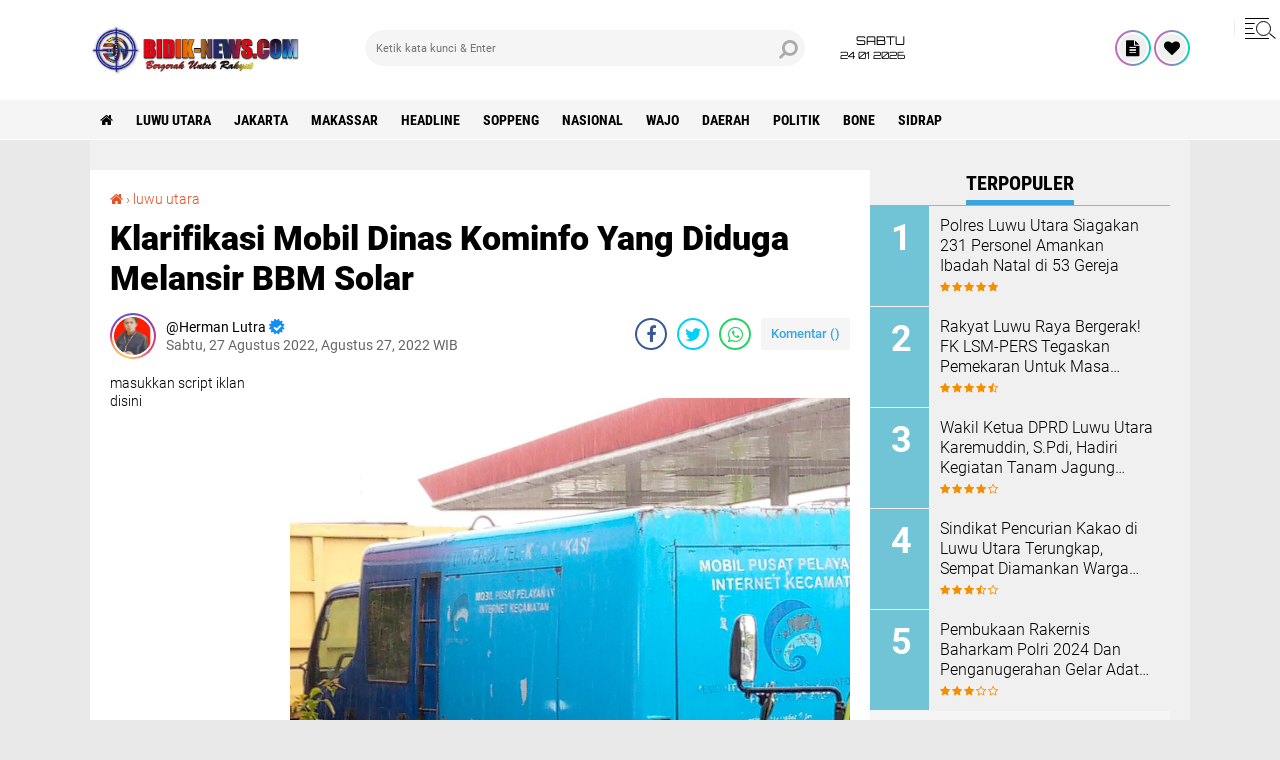

--- FILE ---
content_type: text/html; charset=utf-8
request_url: https://www.google.com/recaptcha/api2/aframe
body_size: 248
content:
<!DOCTYPE HTML><html><head><meta http-equiv="content-type" content="text/html; charset=UTF-8"></head><body><script nonce="nZWggccICgcNTJYtp55-zA">/** Anti-fraud and anti-abuse applications only. See google.com/recaptcha */ try{var clients={'sodar':'https://pagead2.googlesyndication.com/pagead/sodar?'};window.addEventListener("message",function(a){try{if(a.source===window.parent){var b=JSON.parse(a.data);var c=clients[b['id']];if(c){var d=document.createElement('img');d.src=c+b['params']+'&rc='+(localStorage.getItem("rc::a")?sessionStorage.getItem("rc::b"):"");window.document.body.appendChild(d);sessionStorage.setItem("rc::e",parseInt(sessionStorage.getItem("rc::e")||0)+1);localStorage.setItem("rc::h",'1769275454639');}}}catch(b){}});window.parent.postMessage("_grecaptcha_ready", "*");}catch(b){}</script></body></html>

--- FILE ---
content_type: text/javascript; charset=UTF-8
request_url: https://www.bidik-news.com/feeds/posts/default/-/Daerah?orderby=published&alt=json-in-script&callback=labelthumbs
body_size: 5951
content:
// API callback
labelthumbs({"version":"1.0","encoding":"UTF-8","feed":{"xmlns":"http://www.w3.org/2005/Atom","xmlns$openSearch":"http://a9.com/-/spec/opensearchrss/1.0/","xmlns$blogger":"http://schemas.google.com/blogger/2008","xmlns$georss":"http://www.georss.org/georss","xmlns$gd":"http://schemas.google.com/g/2005","xmlns$thr":"http://purl.org/syndication/thread/1.0","id":{"$t":"tag:blogger.com,1999:blog-2643207295851476215"},"updated":{"$t":"2026-01-20T19:20:17.892+08:00"},"category":[{"term":"luwu utara"},{"term":"jakarta"},{"term":"Sulsel"},{"term":"Makassar"},{"term":"Luwu Utara "},{"term":"Headline"},{"term":"Soppeng"},{"term":"Sulsel "},{"term":"Seko Luwu Utara"},{"term":"Sinjai"},{"term":"Nasional"},{"term":"Jakarta "},{"term":"Wajo"},{"term":"Buton Tengah"},{"term":"Surabaya"},{"term":"Buaya"},{"term":"Daerah"},{"term":"Danau Fotu"},{"term":"Kanapanapa"},{"term":"Lutra Sulsel"},{"term":"Palopo"},{"term":"Politik"},{"term":"Bandung"},{"term":"Bone"},{"term":"Luwu"},{"term":"Seko Sulsel"},{"term":"Lutra Sulsel "},{"term":"Luwu Timur"},{"term":"Makasar"},{"term":"Riau"},{"term":"Seko Sulsel "},{"term":"Sidrap"},{"term":"Sulawesi Utara"},{"term":"Sumatra"},{"term":"."},{"term":"Bali"},{"term":"Bandung "},{"term":"Bogor "},{"term":"Cianjur"},{"term":"Gorontalo "},{"term":"Gowa"},{"term":"Internasional"},{"term":"Jabar"},{"term":"Jambi"},{"term":"Jatim "},{"term":"Jawa tengah"},{"term":"Jayapura"},{"term":"KPK"},{"term":"Kalbar"},{"term":"Kebumen"},{"term":"Lampung"},{"term":"Luwu Utara Sulsel"},{"term":"Luwu Utara Sulsel "},{"term":"MCP"},{"term":"Maluku"},{"term":"Mandalika NTB"},{"term":"Mataram"},{"term":"Nusa tenggara barat"},{"term":"Rantepao Toraja"},{"term":"Rongkong Lutra"},{"term":"Seko"},{"term":"Seko Lutra"},{"term":"Serang Banten"},{"term":"Sumatra Utara "},{"term":"Sumut"},{"term":"Tangerang"},{"term":"Toraja"},{"term":"jatim"},{"term":"palu Sulteng"}],"title":{"type":"text","$t":"BIDIKNEWS.com"},"subtitle":{"type":"html","$t":""},"link":[{"rel":"http://schemas.google.com/g/2005#feed","type":"application/atom+xml","href":"https:\/\/www.bidik-news.com\/feeds\/posts\/default"},{"rel":"self","type":"application/atom+xml","href":"https:\/\/www.blogger.com\/feeds\/2643207295851476215\/posts\/default\/-\/Daerah?alt=json-in-script\u0026orderby=published"},{"rel":"alternate","type":"text/html","href":"https:\/\/www.bidik-news.com\/search\/label\/Daerah"},{"rel":"hub","href":"http://pubsubhubbub.appspot.com/"}],"author":[{"name":{"$t":"Redaksi"},"uri":{"$t":"http:\/\/www.blogger.com\/profile\/16913991730798259254"},"email":{"$t":"noreply@blogger.com"},"gd$image":{"rel":"http://schemas.google.com/g/2005#thumbnail","width":"16","height":"16","src":"https:\/\/img1.blogblog.com\/img\/b16-rounded.gif"}}],"generator":{"version":"7.00","uri":"http://www.blogger.com","$t":"Blogger"},"openSearch$totalResults":{"$t":"4"},"openSearch$startIndex":{"$t":"1"},"openSearch$itemsPerPage":{"$t":"25"},"entry":[{"id":{"$t":"tag:blogger.com,1999:blog-2643207295851476215.post-3239723566064158079"},"published":{"$t":"2021-05-13T16:47:00.000+08:00"},"updated":{"$t":"2021-10-28T10:28:32.778+08:00"},"category":[{"scheme":"http://www.blogger.com/atom/ns#","term":"Daerah"},{"scheme":"http://www.blogger.com/atom/ns#","term":"Headline"},{"scheme":"http://www.blogger.com/atom/ns#","term":"Sidrap"}],"title":{"type":"text","$t":"Wujud Kepedulian, PT Pengadaian Cabang Syariah Pangkajene Serahkan Sembako Dan Uang Tunai Ke Panti Asuhan Sejati Rappang"},"content":{"type":"html","$t":"\u003Cp\u003E\u003C\/p\u003E\u003Cdiv class=\"separator\" style=\"clear: both; text-align: center;\"\u003E\u003Ca href=\"https:\/\/blogger.googleusercontent.com\/img\/b\/R29vZ2xl\/AVvXsEhX2R0JyzjSY8g308-qjXv0N5wa2myW18mjFr3xsdZfkDSaH-l7FAgrXFDigF_nep4GVkVSZARsyWGkNSYmrtUKtilij6dGL6Jw47ZVc94ohM_PemK33mWglxZlppkTaLMPtrIUjEHXLI0\/s1280\/IMG-20210513-WA0125.jpg\" style=\"margin-left: 1em; margin-right: 1em;\"\u003E\u003Cimg border=\"0\" data-original-height=\"960\" data-original-width=\"1280\" src=\"https:\/\/blogger.googleusercontent.com\/img\/b\/R29vZ2xl\/AVvXsEhX2R0JyzjSY8g308-qjXv0N5wa2myW18mjFr3xsdZfkDSaH-l7FAgrXFDigF_nep4GVkVSZARsyWGkNSYmrtUKtilij6dGL6Jw47ZVc94ohM_PemK33mWglxZlppkTaLMPtrIUjEHXLI0\/s320\/IMG-20210513-WA0125.jpg\" width=\"320\" \/\u003E\u003C\/a\u003E\u003C\/div\u003E\u003Cb\u003EBIDIK-NEWS.COM\u003C\/b\u003E,\u003Cb\u003E\u0026nbsp;\u003C\/b\u003E\u003Cb\u003ESidrap -- \u003C\/b\u003ESebagai salah satu bentuk rasa syukur dan kepedulian terhadap Yatim Piatu dan Fakir Miskin, PT Pegadaian (Persero) Cabang Syariah Pangkajene melalui Dana Kebajikan Ummat (DKU) yang merupakan Infaq dan Sadaqah dari Nasabah Pegadaian Syariah memberikan santunan kepada Yatim Piatu dan Fakir Miskin yang disalurkan melalui Panti Asuhan Sejati Rappang Jl. Panti Asuhan No. 44 Rappang\u003Cp\u003E\u003C\/p\u003E\u003Cp\u003EKec. Panca Rijang Kab. Sidenreng Rappang.\u003C\/p\u003E\u003Cp\u003E\u003Cbr \/\u003E\u003C\/p\u003E\u003Cp\u003EPenyerahan berupa sembako dan uang tunai yang langsung diserahkan oleh Pemimpin Cabang Syariah Pangkajene Hardsal Rahman kepada pengurus dan 91 orang anak Asuhan panti asuhan Sejati berlangsung pada hari Selasa, 11 Mei 2021.\u003C\/p\u003E\u003Cp\u003E\u003Cbr \/\u003E\u003C\/p\u003E\u003Cp\u003ESembako yang di serahkan yakni Beras, telur Ayam dan Uang Tunai sebanyak Rp. 10 Juta.\u003C\/p\u003E\u003Cp\u003E\u003Cbr \/\u003E\u003C\/p\u003E\u003Cp\u003E\"Penyerahan santunan ini merupakan salah satu amanah dari Nasabah Pegadaian Syariah dengan harapan dapat bermanfaat bagi Masyarakat khususnya bagi Anak Yatim dan Fakir Miskin serta mendapat keberkahan dari Allah SWT. Semoga kedepannya Pegadaian Syariah dapat berkontribusi lebih kepada Masyarakat\", ujar Hardsal Rahman.\u003C\/p\u003E\u003Cp\u003E\u003Cbr \/\u003E\u003C\/p\u003E\u003Cp\u003ELanjut Hardsal mengatakan bantuan yang di salurkan itu, ia berharap untuk tidak dininal jumlahnya, akan tetapi ini sebagai wujud bentuk kepedulian, tandas Hardsal Rahman. (Risal Bakri)\u003C\/p\u003E"},"link":[{"rel":"replies","type":"application/atom+xml","href":"https:\/\/www.bidik-news.com\/feeds\/3239723566064158079\/comments\/default","title":"Posting Komentar"},{"rel":"replies","type":"text/html","href":"https:\/\/www.bidik-news.com\/2021\/05\/wujud-kepedulian-pt-pengadaian-cabang.html#comment-form","title":"0 Komentar"},{"rel":"edit","type":"application/atom+xml","href":"https:\/\/www.blogger.com\/feeds\/2643207295851476215\/posts\/default\/3239723566064158079"},{"rel":"self","type":"application/atom+xml","href":"https:\/\/www.blogger.com\/feeds\/2643207295851476215\/posts\/default\/3239723566064158079"},{"rel":"alternate","type":"text/html","href":"https:\/\/www.bidik-news.com\/2021\/05\/wujud-kepedulian-pt-pengadaian-cabang.html","title":"Wujud Kepedulian, PT Pengadaian Cabang Syariah Pangkajene Serahkan Sembako Dan Uang Tunai Ke Panti Asuhan Sejati Rappang"}],"author":[{"name":{"$t":"Redaksi"},"uri":{"$t":"http:\/\/www.blogger.com\/profile\/16913991730798259254"},"email":{"$t":"noreply@blogger.com"},"gd$image":{"rel":"http://schemas.google.com/g/2005#thumbnail","width":"16","height":"16","src":"https:\/\/img1.blogblog.com\/img\/b16-rounded.gif"}}],"media$thumbnail":{"xmlns$media":"http://search.yahoo.com/mrss/","url":"https:\/\/blogger.googleusercontent.com\/img\/b\/R29vZ2xl\/AVvXsEhX2R0JyzjSY8g308-qjXv0N5wa2myW18mjFr3xsdZfkDSaH-l7FAgrXFDigF_nep4GVkVSZARsyWGkNSYmrtUKtilij6dGL6Jw47ZVc94ohM_PemK33mWglxZlppkTaLMPtrIUjEHXLI0\/s72-c\/IMG-20210513-WA0125.jpg","height":"72","width":"72"},"thr$total":{"$t":"0"}},{"id":{"$t":"tag:blogger.com,1999:blog-2643207295851476215.post-2715231057060855952"},"published":{"$t":"2021-05-13T15:03:00.000+08:00"},"updated":{"$t":"2021-10-28T10:28:32.777+08:00"},"category":[{"scheme":"http://www.blogger.com/atom/ns#","term":"Daerah"},{"scheme":"http://www.blogger.com/atom/ns#","term":"Headline"},{"scheme":"http://www.blogger.com/atom/ns#","term":"Politik"},{"scheme":"http://www.blogger.com/atom/ns#","term":"Wajo"}],"title":{"type":"text","$t":"Shalat Idul Fitri di Masjid Agung Ummul Qura, Bupati Wajo Himbau Masyarakat Perhatikan Protokol Kesehatan"},"content":{"type":"html","$t":"\u003Cp\u003E\u0026nbsp;\u003C\/p\u003E\u003Cdiv class=\"separator\" style=\"clear: both; text-align: center;\"\u003E\u003Ca href=\"https:\/\/blogger.googleusercontent.com\/img\/b\/R29vZ2xl\/AVvXsEgUkM_5S5stzif4ah9tI8769Po3bOkUtWDI8lKtUFzUJLXmiG1rjBhCoiBPlJeC3n1pdwR0fJNad3bDzEVB-f_ZZty6-A-DuqiJrk3jlJpsYN4M_5Se3l6AEMSYTsje23RxGn-JQTVxGdc\/s1280\/IMG-20210513-WA0017.jpg\" style=\"margin-left: 1em; margin-right: 1em;\"\u003E\u003Cimg border=\"0\" data-original-height=\"960\" data-original-width=\"1280\" src=\"https:\/\/blogger.googleusercontent.com\/img\/b\/R29vZ2xl\/AVvXsEgUkM_5S5stzif4ah9tI8769Po3bOkUtWDI8lKtUFzUJLXmiG1rjBhCoiBPlJeC3n1pdwR0fJNad3bDzEVB-f_ZZty6-A-DuqiJrk3jlJpsYN4M_5Se3l6AEMSYTsje23RxGn-JQTVxGdc\/s320\/IMG-20210513-WA0017.jpg\" width=\"320\" \/\u003E\u003C\/a\u003E\u003C\/div\u003E\u003Cbr \/\u003E\u003Cp\u003E\u003C\/p\u003E\u003Cp\u003E\u003Cbr \/\u003E\u003C\/p\u003E\u003Cp\u003E\u003Cb\u003EBIDIK-NEWS.COM\u003C\/b\u003E,\u003Cb\u003E\u0026nbsp;\u003C\/b\u003E\u003Cb\u003E\u0026nbsp;Wajo - \u003C\/b\u003ESuka cita Hari Raya Idulfitri 1442 Hijriah sangat terasa di Kabupaten Wajo. Meski ditengah pandemi Covid 19, jaamah tetap antusais melangsungkan salat idulfitri di Masjid Agung Ummul Qura, Sengkang, Kamis, 13 Mei 2021.\u003C\/p\u003E\u003Cp\u003E\u003Cbr \/\u003E\u003C\/p\u003E\u003Cp\u003EBupati Wajo, Amran Mahmud dalam sambutannya, mengajak seluruh warga Bumi Lamaddukelleng untuk tetap jalin tali silaturahmi dengan sanak famili, tetangga dan saudara muslim lainnya. Walaupun lengan tidak bisa merangkul, tangan tidak dapat berjabat dengan erat, akan tetapi jiwa yang suci telah disatukan untuk saling memaafkan.\u003C\/p\u003E\u003Cp\u003E\u0026nbsp;\u003C\/p\u003E\u003Cp\u003E“Saat ini kita sedang mengalami ujian dengan adanya pandemi covid-19 yang sampai hari ini belum ada tanda- tanda akan mereda.Namun, pandemi Covid 19 ini adalah suatu cobaan dan semua itu telah menjadi ketentuan Sang Maha Kuasa. Kita sedang diuji, apabila kita dapat melaluinya dengan penuh kesabaran, ketabahan dan keikhlasan, kita akan diangkat derajatnya oleh Allah SWT,”ujarnya.\u003C\/p\u003E\u003Cp\u003E\u003Cbr \/\u003E\u003C\/p\u003E\u003Cp\u003EAmran juga meminta kepada masyarakat Wajo untuk menanamkan keyakinan dalam diri bahwa dibalik ketetapanNya selalu ada hikmah besar yang terkandung didalamnya. “Mari kita sambut hari raya idulfitri 1 Syawal 1442 Hijriah dengan rasa syukur, meski dengan cara yang berbeda dalam tatanan kehidupan normal yang baru ini,”serunya.\u003C\/p\u003E\u003Cp\u003E\u003Cbr \/\u003E\u003C\/p\u003E\u003Cp\u003EDiakhir sambutannya, orang nomor satu di Kabupaten Wajo mengimbau kepada masyarakat tetap menerapkan protokol kesehatan dengan memakai masker, menjaga jarak, menghindari kerumunan, dan seringlah mencuci tangan dengan sabun dengan air mengalir atau memakai handsanitizer.\u0026nbsp;\u003C\/p\u003E\u003Cp\u003E\u003Cbr \/\u003E\u003C\/p\u003E\u003Cp\u003E“Walaupun sampai dengan saat ini, tidak terdapat penambahan kasus covid-19. Akan tetapi, kondisi ini jangan sampai membuat kita menjadi lengah. Kita harus tetap waspada. Mari terus kita jaga iman dan imun diri sendiri, keluarga dan masyarakat dalam setiap aktivitas keseharian,”imbaunya.\u003C\/p\u003E\u003Cp\u003E\u003Cbr \/\u003E\u003C\/p\u003E\u003Cp\u003EPelaksanaan Shalat Idul Fitri berlangsung khusyuk dengan Imam oleh Dr. KM. H. Abdul Waris Ahmad, S.HI, M.HI dengan menerapkan protokol kesehatan, dan penggunaan mesjid 50% dari kapasitas normal. Rangkaian Shalat Id ditutup dengan Khutbah oleh Korwil 4 Pengurus Wilayah Nahdlatul Ulama Sulsel, H. Bunyamin Yafid, LC, MA.(red)\u003C\/p\u003E"},"link":[{"rel":"replies","type":"application/atom+xml","href":"https:\/\/www.bidik-news.com\/feeds\/2715231057060855952\/comments\/default","title":"Posting Komentar"},{"rel":"replies","type":"text/html","href":"https:\/\/www.bidik-news.com\/2021\/05\/shalat-idul-fitri-di-masjid-agung-ummul.html#comment-form","title":"0 Komentar"},{"rel":"edit","type":"application/atom+xml","href":"https:\/\/www.blogger.com\/feeds\/2643207295851476215\/posts\/default\/2715231057060855952"},{"rel":"self","type":"application/atom+xml","href":"https:\/\/www.blogger.com\/feeds\/2643207295851476215\/posts\/default\/2715231057060855952"},{"rel":"alternate","type":"text/html","href":"https:\/\/www.bidik-news.com\/2021\/05\/shalat-idul-fitri-di-masjid-agung-ummul.html","title":"Shalat Idul Fitri di Masjid Agung Ummul Qura, Bupati Wajo Himbau Masyarakat Perhatikan Protokol Kesehatan"}],"author":[{"name":{"$t":"Redaksi"},"uri":{"$t":"http:\/\/www.blogger.com\/profile\/16913991730798259254"},"email":{"$t":"noreply@blogger.com"},"gd$image":{"rel":"http://schemas.google.com/g/2005#thumbnail","width":"16","height":"16","src":"https:\/\/img1.blogblog.com\/img\/b16-rounded.gif"}}],"media$thumbnail":{"xmlns$media":"http://search.yahoo.com/mrss/","url":"https:\/\/blogger.googleusercontent.com\/img\/b\/R29vZ2xl\/AVvXsEgUkM_5S5stzif4ah9tI8769Po3bOkUtWDI8lKtUFzUJLXmiG1rjBhCoiBPlJeC3n1pdwR0fJNad3bDzEVB-f_ZZty6-A-DuqiJrk3jlJpsYN4M_5Se3l6AEMSYTsje23RxGn-JQTVxGdc\/s72-c\/IMG-20210513-WA0017.jpg","height":"72","width":"72"},"thr$total":{"$t":"0"}},{"id":{"$t":"tag:blogger.com,1999:blog-2643207295851476215.post-3292658154817448490"},"published":{"$t":"2021-05-12T12:02:00.000+08:00"},"updated":{"$t":"2021-10-28T10:28:32.779+08:00"},"category":[{"scheme":"http://www.blogger.com/atom/ns#","term":"Daerah"},{"scheme":"http://www.blogger.com/atom/ns#","term":"Headline"},{"scheme":"http://www.blogger.com/atom/ns#","term":"Nasional"},{"scheme":"http://www.blogger.com/atom/ns#","term":"Politik"}],"title":{"type":"text","$t":"Masa Pandemi, Sidang Isbat Menetapkan 1 Syawal 1442 H Jatuh 13 Mei"},"content":{"type":"html","$t":"\u003Cp\u003E\u0026nbsp;\u003C\/p\u003E\u003Cdiv class=\"separator\" style=\"clear: both; text-align: center;\"\u003E\u003Ca href=\"https:\/\/blogger.googleusercontent.com\/img\/b\/R29vZ2xl\/AVvXsEj7zaobw1xLgm_Qup8z-89lcY9MVBipGZy2JvAEi1pN_d0K8LF27hQFaWLb72cyd8c0pA8iDCYi2Wo1I3Wb-3XVIBRlfu_2lBQZAD4p6rJwjo8DQcWjCRuOzZbAV_q_hOa6EKSEX0Otjqk\/s900\/1620735010.jpg\" style=\"margin-left: 1em; margin-right: 1em;\"\u003E\u003Cimg border=\"0\" data-original-height=\"507\" data-original-width=\"900\" src=\"https:\/\/blogger.googleusercontent.com\/img\/b\/R29vZ2xl\/AVvXsEj7zaobw1xLgm_Qup8z-89lcY9MVBipGZy2JvAEi1pN_d0K8LF27hQFaWLb72cyd8c0pA8iDCYi2Wo1I3Wb-3XVIBRlfu_2lBQZAD4p6rJwjo8DQcWjCRuOzZbAV_q_hOa6EKSEX0Otjqk\/s320\/1620735010.jpg\" width=\"320\" \/\u003E\u003C\/a\u003E\u003C\/div\u003E\u003Cbr \/\u003E\u003Cp\u003E\u003C\/p\u003E\u003Cp\u003E\u003Cbr \/\u003E\u003C\/p\u003E\u003Cp\u003E\u003Cb\u003EBIDIK-NEWS.COM\u003C\/b\u003E,\u003Cb\u003E\u0026nbsp;\u003C\/b\u003E\u003Cb\u003EJakarta - \u003C\/b\u003EPenentuan 1 Syawal 1442 H\/2021 M., Sidang isbat digelar dan dipimpin langsung Menteri Agama (Menag) Yaqut Cholil Qoumas di Gedung Kementerian Agama, Jl MH Thamrin, Jakarta Pusat, Selasa (11\/5\/2021).\u0026nbsp;\u003C\/p\u003E\u003Cp\u003E\u003Cbr \/\u003E\u003C\/p\u003E\u003Cp\u003ESidang digelar secara terbatas dengan tetap mematuhi protokol kesehatan COVID-19. Hadir secara terbatas di kantor Kementerian Agama antara lain Wakil Menteri Agama Zainut Tauhid Sa'adi, Wakil Ketua Komisi VIII TB Ace Hadan Syadzili, Ketua MUI KH Abdullah Jaidi, Direktur Jenderal Bimbingan Masyarakat Islam Kamaruddin Amin, dan beberapa perwakilan Duta Besar negara sahabat.\u003C\/p\u003E\u003Cp\u003E\u003Cbr \/\u003E\u003C\/p\u003E\u003Cp\u003EMelalui sidang isbat itu, Kementerian Agama menetapkan 1 Syawal 1442 Hijriah jatuh pada 13 Mei 2021.\u003C\/p\u003E\u003Cp\u003E\u003Cbr \/\u003E\u003C\/p\u003E\u003Cp\u003E\"Tidak ada yang melaporkan yang melihat hilal. Penetapan 1 Syawal di-istikmalkan,\" kata Menag. Istikmal adalah istilah dimana kita menyempurnakan bulan Ramadhan selama 30 hari.\u003C\/p\u003E\u003Cp\u003E\u003Cbr \/\u003E\u003C\/p\u003E\u003Cp\u003EDengan pengumuman tersebut, berarti Lebaran 2021 jatuh pada Kamis (13\/5\/2021). Ummat Islam harus berpuasa lagi satu hari pada Rabu (12\/5\/2021).\u003C\/p\u003E\u003Cp\u003E\u003Cbr \/\u003E\u003C\/p\u003E\u003Cp\u003EPenetapan awal bulan hijriah didasarkan pada metode hisab dan rukyat mengacu pada Fatwa MUI Nomor 2 Tahun 2004 tentang Penetapan Awal Ramadhan, Syawal, dan Dzulhijjah. Proses hisab sudah ada dan dilakukan oleh hampir semua ormas Islam.\u003C\/p\u003E\u003Cp\u003E\u003Cbr \/\u003E\u003C\/p\u003E\u003Cp\u003EAdapun rangkaian sidang isbat diawali dengan pemaparan laporan data hisab dan hasil rukyatul hilal oleh pakar astronomi dari Tim Unifikasi Kalender Hijriyah Kementrian Agama Cecep Nurwendaya.\u0026nbsp;\u003C\/p\u003E\u003Cp\u003E\u003Cbr \/\u003E\u003C\/p\u003E\u003Cp\u003ECecep menegaskan bahwa tidak ada referensi empirik visibilitas (ketampakan) hilal awal Syawal 1442 H bisa teramati di seluruh wilayah Indonesia pada hari Selasa, 11 Mei 2021.\u003C\/p\u003E\u003Cp\u003E\u003Cbr \/\u003E\u003C\/p\u003E\u003Cp\u003EHal ini disampaikan Cecep saat memaparkan data posisi hilal menjelang awal bulan Syawal 1442 H\/2020 M pada Sidang Isbat Awal Syawal 1442 H.\u003C\/p\u003E\u003Cp\u003E\u003Cbr \/\u003E\u003C\/p\u003E\u003Cp\u003ECecep menuturkan, Kementerian Agama melakukan pengamatan hilal di 88 titik di seluruh Indonesia. Untuk di Jakarta, Kemenag melakukan pemantauan hilal di Gedung Kantor Wilayah Kementerian Agama DKI Jakarta lantai 7, Masjid Al-Musyariin Basmol Jakarta Barat, Pulau Karya Kepulauan Seribu, dan Masjid KH Hasyim Asy'ari Jakarta Barat.\u003C\/p\u003E\u003Cp\u003E\u003Cbr \/\u003E\u003C\/p\u003E\u003Cp\u003ESidang isbat juga digelar secara tertutup. Tamu undangan mendengarkan laporan dari tim rukyat. Ormas Islam dan tamu undangan berdiskusi bersama Kemenag untuk menetapkan 1 Syawal 1442 Hijriah. Kemudian diputuskan melalui sidang isbat bahwa lebaran 2021 jatuh pada Kamis, 13 Mei 2021.(red)\u003C\/p\u003E"},"link":[{"rel":"replies","type":"application/atom+xml","href":"https:\/\/www.bidik-news.com\/feeds\/3292658154817448490\/comments\/default","title":"Posting Komentar"},{"rel":"replies","type":"text/html","href":"https:\/\/www.bidik-news.com\/2021\/05\/masa-pandemi-sidang-isbat-menetapkan-1.html#comment-form","title":"0 Komentar"},{"rel":"edit","type":"application/atom+xml","href":"https:\/\/www.blogger.com\/feeds\/2643207295851476215\/posts\/default\/3292658154817448490"},{"rel":"self","type":"application/atom+xml","href":"https:\/\/www.blogger.com\/feeds\/2643207295851476215\/posts\/default\/3292658154817448490"},{"rel":"alternate","type":"text/html","href":"https:\/\/www.bidik-news.com\/2021\/05\/masa-pandemi-sidang-isbat-menetapkan-1.html","title":"Masa Pandemi, Sidang Isbat Menetapkan 1 Syawal 1442 H Jatuh 13 Mei"}],"author":[{"name":{"$t":"Redaksi"},"uri":{"$t":"http:\/\/www.blogger.com\/profile\/16913991730798259254"},"email":{"$t":"noreply@blogger.com"},"gd$image":{"rel":"http://schemas.google.com/g/2005#thumbnail","width":"16","height":"16","src":"https:\/\/img1.blogblog.com\/img\/b16-rounded.gif"}}],"media$thumbnail":{"xmlns$media":"http://search.yahoo.com/mrss/","url":"https:\/\/blogger.googleusercontent.com\/img\/b\/R29vZ2xl\/AVvXsEj7zaobw1xLgm_Qup8z-89lcY9MVBipGZy2JvAEi1pN_d0K8LF27hQFaWLb72cyd8c0pA8iDCYi2Wo1I3Wb-3XVIBRlfu_2lBQZAD4p6rJwjo8DQcWjCRuOzZbAV_q_hOa6EKSEX0Otjqk\/s72-c\/1620735010.jpg","height":"72","width":"72"},"thr$total":{"$t":"0"}},{"id":{"$t":"tag:blogger.com,1999:blog-2643207295851476215.post-2199651627392971723"},"published":{"$t":"2021-05-11T22:25:00.000+08:00"},"updated":{"$t":"2021-10-28T10:28:32.775+08:00"},"category":[{"scheme":"http://www.blogger.com/atom/ns#","term":"Daerah"},{"scheme":"http://www.blogger.com/atom/ns#","term":"Headline"},{"scheme":"http://www.blogger.com/atom/ns#","term":"Politik"}],"title":{"type":"text","$t":"Satpol PP Lakukan Penertipan PKL dan Himbau Tetap Patuhi Prokes"},"content":{"type":"html","$t":"\u003Cp\u003E\u003C\/p\u003E\u003Cdiv class=\"separator\" style=\"clear: both; text-align: center;\"\u003E\u003Ca href=\"https:\/\/blogger.googleusercontent.com\/img\/b\/R29vZ2xl\/AVvXsEjNrDroLm166lX271EXTaxl7TgJYKDRKh9ZjpcasuIHadxkp-IZfkzoUMXiBo0DpIb-3cj8ggkxUFpteuo4SC2FO2YIeHzZTufVg50h4kPuDddPu_4lIeHnwvvRza7AwnnbkwYk1W0a8Co\/s768\/IMG-20210512-WA0000-768x576.jpg\" style=\"margin-left: 1em; margin-right: 1em;\"\u003E\u003Cimg border=\"0\" data-original-height=\"576\" data-original-width=\"768\" src=\"https:\/\/blogger.googleusercontent.com\/img\/b\/R29vZ2xl\/AVvXsEjNrDroLm166lX271EXTaxl7TgJYKDRKh9ZjpcasuIHadxkp-IZfkzoUMXiBo0DpIb-3cj8ggkxUFpteuo4SC2FO2YIeHzZTufVg50h4kPuDddPu_4lIeHnwvvRza7AwnnbkwYk1W0a8Co\/s320\/IMG-20210512-WA0000-768x576.jpg\" width=\"320\" \/\u003E\u003C\/a\u003E\u003C\/div\u003E\u003Cbr \/\u003E\u003Cb\u003EBIDIK-NEWS.COM\u003C\/b\u003E,\u003Cb\u003E\u0026nbsp;\u003C\/b\u003E\u003Cb\u003E\u0026nbsp;Kisaran \u003C\/b\u003E- Satuan Polisi Pamong Praja Kabupaten Asahan melakukan penertipan Pedagang Kaki Lima (PKL) di seputar Kota Kisaran dan menyampaikan imbauan kepada para pemilik usaha warung, cafe \/ resto serta karoke yang menimbulkan keramaian.\u003Cp\u003E\u003C\/p\u003E\u003Cp\u003E\u003Cbr \/\u003E\u003C\/p\u003E\u003Cp\u003EHal itu disampaikan Kepala Satpol - PP Kabupaten Asahan melalui Sekretarisnya M. Noor S.Sos di sela - sela penertiban pada Selasa malam (11\/05\/2021) di Taman Mantri Ma'zdijat jalan Iman Bonjol Kisaran.\u003C\/p\u003E\u003Cp\u003E\u003Cbr \/\u003E\u003C\/p\u003E\u003Cp\u003EDikatakannya penertiban tersebut dilaksanakan dalam rangka menegakkan Peraturan Daerah Kabupaten Asahan Nomor 1 Tahun 2018 tentang Ketentraman dan Ketertiban Umum serta Peraturan Bupati Asahan Nomor 30 Tahun 2020 tentang Perubahan atas Peraturan Bupati Asahan Nomor 25 Tahun 2020 tentang Penerapan Disiplin dan Penengakan Hukum Protokol Kesehatan sebagai upaya pencegahan dan pengendalian corona virus disease 2019.\u003C\/p\u003E\u003Cp\u003E\u003Cbr \/\u003E\u003C\/p\u003E\u003Cp\u003EPenertipan yang dilakukan oleh Satpol PP ini, kata M. Noor, bertujuan untuk menjaga fasilitas yang diperuntukan bagi kepentingan umum dan keindahan kota seperti Taman Mantri Ma'djizat agar dapat dipergunakan sebagai mana mestinya.\u003C\/p\u003E\u003Cp\u003E\u003Cbr \/\u003E\u003C\/p\u003E\u003Cp\u003ESelain melakukan penertiban kepada PKL, Satpol - PP juga mengimbau kepada masyarakat pemilik usaha seperti warung Buyung, Karaoke Delima, Kampoeng Boy Cafe di jalan Sisingamangaraja Kisaran dan Senja Cafe di jalan Malik Ibrahim Kisaran agar tetap menerapkan protokol kesehatan setiap saat agar penyebaran wabah covid-19 di Kabupaten Asahan dapat dicegah penyebarannya.\u003C\/p\u003E\u003Cp\u003E\u003Cbr \/\u003E\u003C\/p\u003E\u003Cp\u003EJika pihak pemilik usaha tidak dapat menerapkan Protokol kesehatan Covid - 19 yang telah ditetapkan, maka Satuan Polisi Pamong Praja akan menindak tegas sesuai dengan aturan yang berlaku, pungkas Sekretaris Satpol - PP Kabupaten Asahan itu.\u003C\/p\u003E\u003Cp\u003E\u003Cbr \/\u003E\u003C\/p\u003E\u003Cp\u003EMenanggapi imbauan tersebut Robby Rizky Bangun Owner Senja Cafe mengapresiasi tindakan yang dilakukan oleh Satpol PP Kabupaten Asahan dan menyatakan akan mematuhi dan menerapkan Protokol kesehatan Covid-19 dalam menjalankan usaha yang dikelolanya. (Fp)\u003C\/p\u003E"},"link":[{"rel":"replies","type":"application/atom+xml","href":"https:\/\/www.bidik-news.com\/feeds\/2199651627392971723\/comments\/default","title":"Posting Komentar"},{"rel":"replies","type":"text/html","href":"https:\/\/www.bidik-news.com\/2021\/05\/satpol-pp-lakukan-penertipan-pkl-dan.html#comment-form","title":"0 Komentar"},{"rel":"edit","type":"application/atom+xml","href":"https:\/\/www.blogger.com\/feeds\/2643207295851476215\/posts\/default\/2199651627392971723"},{"rel":"self","type":"application/atom+xml","href":"https:\/\/www.blogger.com\/feeds\/2643207295851476215\/posts\/default\/2199651627392971723"},{"rel":"alternate","type":"text/html","href":"https:\/\/www.bidik-news.com\/2021\/05\/satpol-pp-lakukan-penertipan-pkl-dan.html","title":"Satpol PP Lakukan Penertipan PKL dan Himbau Tetap Patuhi Prokes"}],"author":[{"name":{"$t":"Redaksi"},"uri":{"$t":"http:\/\/www.blogger.com\/profile\/16913991730798259254"},"email":{"$t":"noreply@blogger.com"},"gd$image":{"rel":"http://schemas.google.com/g/2005#thumbnail","width":"16","height":"16","src":"https:\/\/img1.blogblog.com\/img\/b16-rounded.gif"}}],"media$thumbnail":{"xmlns$media":"http://search.yahoo.com/mrss/","url":"https:\/\/blogger.googleusercontent.com\/img\/b\/R29vZ2xl\/AVvXsEjNrDroLm166lX271EXTaxl7TgJYKDRKh9ZjpcasuIHadxkp-IZfkzoUMXiBo0DpIb-3cj8ggkxUFpteuo4SC2FO2YIeHzZTufVg50h4kPuDddPu_4lIeHnwvvRza7AwnnbkwYk1W0a8Co\/s72-c\/IMG-20210512-WA0000-768x576.jpg","height":"72","width":"72"},"thr$total":{"$t":"0"}}]}});

--- FILE ---
content_type: text/javascript; charset=UTF-8
request_url: https://www.bidik-news.com/feeds/posts/default/-/luwu%20utara?alt=json-in-script&callback=related_results_labels
body_size: 29541
content:
// API callback
related_results_labels({"version":"1.0","encoding":"UTF-8","feed":{"xmlns":"http://www.w3.org/2005/Atom","xmlns$openSearch":"http://a9.com/-/spec/opensearchrss/1.0/","xmlns$blogger":"http://schemas.google.com/blogger/2008","xmlns$georss":"http://www.georss.org/georss","xmlns$gd":"http://schemas.google.com/g/2005","xmlns$thr":"http://purl.org/syndication/thread/1.0","id":{"$t":"tag:blogger.com,1999:blog-2643207295851476215"},"updated":{"$t":"2026-01-20T19:20:17.892+08:00"},"category":[{"term":"luwu utara"},{"term":"jakarta"},{"term":"Sulsel"},{"term":"Makassar"},{"term":"Luwu Utara "},{"term":"Headline"},{"term":"Soppeng"},{"term":"Sulsel "},{"term":"Seko Luwu Utara"},{"term":"Sinjai"},{"term":"Nasional"},{"term":"Jakarta "},{"term":"Wajo"},{"term":"Buton Tengah"},{"term":"Surabaya"},{"term":"Buaya"},{"term":"Daerah"},{"term":"Danau Fotu"},{"term":"Kanapanapa"},{"term":"Lutra Sulsel"},{"term":"Palopo"},{"term":"Politik"},{"term":"Bandung"},{"term":"Bone"},{"term":"Luwu"},{"term":"Seko Sulsel"},{"term":"Lutra Sulsel "},{"term":"Luwu Timur"},{"term":"Makasar"},{"term":"Riau"},{"term":"Seko Sulsel "},{"term":"Sidrap"},{"term":"Sulawesi Utara"},{"term":"Sumatra"},{"term":"."},{"term":"Bali"},{"term":"Bandung "},{"term":"Bogor "},{"term":"Cianjur"},{"term":"Gorontalo "},{"term":"Gowa"},{"term":"Internasional"},{"term":"Jabar"},{"term":"Jambi"},{"term":"Jatim "},{"term":"Jawa tengah"},{"term":"Jayapura"},{"term":"KPK"},{"term":"Kalbar"},{"term":"Kebumen"},{"term":"Lampung"},{"term":"Luwu Utara Sulsel"},{"term":"Luwu Utara Sulsel "},{"term":"MCP"},{"term":"Maluku"},{"term":"Mandalika NTB"},{"term":"Mataram"},{"term":"Nusa tenggara barat"},{"term":"Rantepao Toraja"},{"term":"Rongkong Lutra"},{"term":"Seko"},{"term":"Seko Lutra"},{"term":"Serang Banten"},{"term":"Sumatra Utara "},{"term":"Sumut"},{"term":"Tangerang"},{"term":"Toraja"},{"term":"jatim"},{"term":"palu Sulteng"}],"title":{"type":"text","$t":"BIDIKNEWS.com"},"subtitle":{"type":"html","$t":""},"link":[{"rel":"http://schemas.google.com/g/2005#feed","type":"application/atom+xml","href":"https:\/\/www.bidik-news.com\/feeds\/posts\/default"},{"rel":"self","type":"application/atom+xml","href":"https:\/\/www.blogger.com\/feeds\/2643207295851476215\/posts\/default\/-\/luwu+utara?alt=json-in-script"},{"rel":"alternate","type":"text/html","href":"https:\/\/www.bidik-news.com\/search\/label\/luwu%20utara"},{"rel":"hub","href":"http://pubsubhubbub.appspot.com/"},{"rel":"next","type":"application/atom+xml","href":"https:\/\/www.blogger.com\/feeds\/2643207295851476215\/posts\/default\/-\/luwu+utara\/-\/luwu+utara?alt=json-in-script\u0026start-index=26\u0026max-results=25"}],"author":[{"name":{"$t":"Redaksi"},"uri":{"$t":"http:\/\/www.blogger.com\/profile\/16913991730798259254"},"email":{"$t":"noreply@blogger.com"},"gd$image":{"rel":"http://schemas.google.com/g/2005#thumbnail","width":"16","height":"16","src":"https:\/\/img1.blogblog.com\/img\/b16-rounded.gif"}}],"generator":{"version":"7.00","uri":"http://www.blogger.com","$t":"Blogger"},"openSearch$totalResults":{"$t":"667"},"openSearch$startIndex":{"$t":"1"},"openSearch$itemsPerPage":{"$t":"25"},"entry":[{"id":{"$t":"tag:blogger.com,1999:blog-2643207295851476215.post-8031225969725980457"},"published":{"$t":"2025-10-24T10:10:00.000+08:00"},"updated":{"$t":"2025-10-24T10:11:02.614+08:00"},"category":[{"scheme":"http://www.blogger.com/atom/ns#","term":"luwu utara"}],"title":{"type":"text","$t":"Polimik Mutasi ASN Di Luwu Utara Masih Memanas, DPRD Desak Pemda Patuh Pada Aturan"},"content":{"type":"html","$t":"\u003Cdiv class=\"separator\" style=\"clear: both; text-align: center;\"\u003E\n  \u003Ca href=\"https:\/\/blogger.googleusercontent.com\/img\/a\/AVvXsEjor_nhmNRK1BAO7C552MQSPViz5MpHJpmtbcz_lhi0MyzqSvuMcwJUpU7mnL6WJ7zSChs3I4Alqxw9H3fxsGiMzGf0iyo6aTWJTFBGdKtaNVXXvjrdKBdcCGps2XC1uQu5E78ToCS2XfQjZpZH1Iiz8dBO64i1FL0Pd5qkvqz-vZXx3jr8ncgI0Tv9lAGy\" imageanchor=\"1\" style=\"margin-left: 1em; margin-right: 1em;\"\u003E\n    \u003Cimg border=\"0\"   src=\"https:\/\/blogger.googleusercontent.com\/img\/a\/AVvXsEjor_nhmNRK1BAO7C552MQSPViz5MpHJpmtbcz_lhi0MyzqSvuMcwJUpU7mnL6WJ7zSChs3I4Alqxw9H3fxsGiMzGf0iyo6aTWJTFBGdKtaNVXXvjrdKBdcCGps2XC1uQu5E78ToCS2XfQjZpZH1Iiz8dBO64i1FL0Pd5qkvqz-vZXx3jr8ncgI0Tv9lAGy\" width=\"400\"\u003E\n  \u003C\/a\u003E\n\u003C\/div\u003EBidik-News.Com Luwu Utara\u0026nbsp;\u003Cdiv\u003EPolemik panjang terkait mutasi aparatur sipil negara (ASN) di lingkungan Pemerintah Kabupaten Luwu Utara hingga kini belum menemukan titik terang.\u003C\/div\u003E\u003Cdiv\u003E\u003Cbr\u003E\u003C\/div\u003E\u003Cdiv\u003EKebijakan mutasi yang dilakukan Badan Kepegawaian dan Pengembangan Sumber Daya Manusia (BKPSDM) dinilai menimbulkan keresahan di kalangan ASN.\u003C\/div\u003E\u003Cdiv\u003E\u003Cbr\u003E\u003C\/div\u003E\u003Cdiv\u003EBelakangan ini , muncul lagi isu baru yang menyebutkan sejumlah ASN diminta menandatangani surat pengunduran diri dari jabatannya !?\u003C\/div\u003E\u003Cdiv\u003E\u003Cbr\u003E\u003C\/div\u003E\u003Cdiv\u003EMenanggapi hal itu, anggota DPRD Luwu Utara dari Fraksi Partai Golkar, Hatta Turusi, angkat bicara.\u003C\/div\u003E\u003Cdiv\u003E\u003Cbr\u003E\u003C\/div\u003E\u003Cdiv\u003EIa menegaskan bahwa isu mutasi ASN kini menjadi perbincangan hangat di berbagai kalangan, termasuk di lingkungan pemerintahan.\u003C\/div\u003E\u003Cdiv\u003E\u003Cbr\u003E\u003C\/div\u003E\u003Cdiv\u003E“Terkait mutasi yang kini ramai dibicarakan hampir di setiap sudut Kota Kabupaten Luwu Utara, memang tidak bisa dipungkiri demikian adanya. Bahkan di kalangan ASN sendiri, isu ini terus menjadi topik pembicaraan,” ujar Hatta Turusi, Selasa (21\/10).\u003C\/div\u003E\u003Cdiv\u003E\u003Cbr\u003E\u003C\/div\u003E\u003Cdiv\u003EMenurut Hatta, pihak DPRD telah berupaya menelusuri duduk persoalan tersebut ,dengan melakukan dialog bersama sejumlah instansi, termasuk BKPSDM Luwu Utara.\u003C\/div\u003E\u003Cdiv\u003E\u003Cbr\u003E\u003C\/div\u003E\u003Cdiv\u003ESecara kelembagaan, kata dia, DPRD Luwu Utara juga telah melakukan konsultasi ke Badan Kepegawaian Negara (BKN) Provinsi dan menyurati BKN Pusat.\u003C\/div\u003E\u003Cdiv\u003E\u003Cbr\u003E\u003C\/div\u003E\u003Cdiv\u003ENamun hingga kini, DPRD Luwu Utara belum menerima tembusan resmi dari BKN mengenai surat yang dikirim ke Pemerintah Kabupaten Luwu Utara.\u003C\/div\u003E\u003Cdiv\u003E\u003Cbr\u003E\u003C\/div\u003E\u003Cdiv\u003E“Surat dari BKN pusat itu seharusnya ada. Kami menduga salah satu isi surat tersebut memerintahkan pejabat pembina kepegawaian (PPK), dalam hal ini Bupati, untuk mengembalikan sebagian atau seluruh ASN ke posisi semula. Tapi kami belum bisa memastikan karena belum menerima salinannya,” jelas Hatta yang juga menjabat Wakil Ketua Komisi II DPRD Luwu Utara.\u003C\/div\u003E\u003Cdiv\u003E\u003Cbr\u003E\u003C\/div\u003E\u003Cdiv\u003EIa menegaskan, pemerintah daerah harus mematuhi setiap perintah atau arahan resmi dari BKN Pusat agar polemik ini tidak semakin membias di tengah masyarakat.\u003C\/div\u003E\u003Cdiv\u003E\u003Cbr\u003E\u003C\/div\u003E\u003Cdiv\u003E“Kami minta Pemda mematuhi ketentuan dari BKN agar persoalan ini segera tuntas. Jangan sampai masyarakat terus disuguhi cerita soal mutasi setiap hari,” tegasnya.\u003C\/div\u003E\u003Cdiv\u003E\u003Cbr\u003E\u003C\/div\u003E\u003Cdiv\u003EHatta juga mengungkapkan bahwa pihak DPRD Luwu Utara sempat melakukan pertemuan dengan pemerintah daerah yang diwakili Wakil Bupati dan Kepala BKPSDM.\u003C\/div\u003E\u003Cdiv\u003E\u003Cbr\u003E\u003C\/div\u003E\u003Cdiv\u003EDalam pertemuan itu, ia menekankan pentingnya menjalankan proses mutasi sesuai regulasi terbaru.\u003C\/div\u003E\u003Cdiv\u003E\u003Cbr\u003E\u003C\/div\u003E\u003Cdiv\u003E“Mutasi ASN sekarang sudah ada rel dan aturannya sendiri. Memang prerogatif bupati, tapi prerogatif itu tetap memiliki rambu-rambu hukum yang harus dilalui,” ungkapnya.\u003C\/div\u003E\u003Cdiv\u003E\u003Cbr\u003E\u003C\/div\u003E\u003Cdiv\u003EIa menambahkan, hasil pertemuan gabungan enam fraksi di DPRD Luwu Utara , DPRD Luwu Utara menilai bahwa Wakil Bupati Luwu Utara kurang mengikuti perkembangan regulasi kepegawaian terkini \" Karena itu, DPRD Luwu Utarameminta BKPSDM menyampaikan aturan yang benar sesuai dasar hukum terbaru.\u003C\/div\u003E\u003Cdiv\u003E\u003Cbr\u003E\u003C\/div\u003E\u003Cdiv\u003E\"Peraturan Presiden Nomor 116 sudah sangat jelas, jangan lagi mengacu pada regulasi yang sudah dicabut,” ujarnya.\u003C\/div\u003E\u003Cdiv\u003E\u003Cbr\u003E\u003C\/div\u003E\u003Cdiv\u003EMenutup keterangannya, Hatta meminta Bupati Luwu Utara mematuhi instruksi BKN Pusat dan mengajak semua pihak memperbaiki tata kelola mutasi ASN agar lebih tertib ke depan.\u003C\/div\u003E\u003Cdiv\u003E\u003Cbr\u003E\u003C\/div\u003E\u003Cdiv\u003E\"Kalau surat dari BKN sudah dipatuhi, saya yakin persoalan ini selesai. Mari kita benahi bersama agar Luwu Utara ke depan lebih baik. Jangan terus ribut soal mutasi, masih banyak pekerjaan lain yang menunggu,” tutupnya.(Red)\u003C\/div\u003E"},"link":[{"rel":"replies","type":"application/atom+xml","href":"https:\/\/www.bidik-news.com\/feeds\/8031225969725980457\/comments\/default","title":"Posting Komentar"},{"rel":"replies","type":"text/html","href":"https:\/\/www.bidik-news.com\/2025\/10\/polimik-mutasi-asn-di-luwu-utara-masih.html#comment-form","title":"0 Komentar"},{"rel":"edit","type":"application/atom+xml","href":"https:\/\/www.blogger.com\/feeds\/2643207295851476215\/posts\/default\/8031225969725980457"},{"rel":"self","type":"application/atom+xml","href":"https:\/\/www.blogger.com\/feeds\/2643207295851476215\/posts\/default\/8031225969725980457"},{"rel":"alternate","type":"text/html","href":"https:\/\/www.bidik-news.com\/2025\/10\/polimik-mutasi-asn-di-luwu-utara-masih.html","title":"Polimik Mutasi ASN Di Luwu Utara Masih Memanas, DPRD Desak Pemda Patuh Pada Aturan"}],"author":[{"name":{"$t":"Herman Lutra"},"uri":{"$t":"http:\/\/www.blogger.com\/profile\/05470279604871400012"},"email":{"$t":"noreply@blogger.com"},"gd$image":{"rel":"http://schemas.google.com/g/2005#thumbnail","width":"25","height":"32","src":"\/\/blogger.googleusercontent.com\/img\/b\/R29vZ2xl\/AVvXsEjY63CU7DRNBBf5KcKqtS4jRZ72UrXbXXxf6RAZUfnETmzXAqvwnmKozWaP5IvxMJrcQDG3c7qunQ1cwpa2VIYtcmRYy0tyiAxE56rtdZIVyj7MyFnPlxosqJZhWeAIIw\/s220\/Screenshot_20211028_164641.JPG"}}],"media$thumbnail":{"xmlns$media":"http://search.yahoo.com/mrss/","url":"https:\/\/blogger.googleusercontent.com\/img\/a\/AVvXsEjor_nhmNRK1BAO7C552MQSPViz5MpHJpmtbcz_lhi0MyzqSvuMcwJUpU7mnL6WJ7zSChs3I4Alqxw9H3fxsGiMzGf0iyo6aTWJTFBGdKtaNVXXvjrdKBdcCGps2XC1uQu5E78ToCS2XfQjZpZH1Iiz8dBO64i1FL0Pd5qkvqz-vZXx3jr8ncgI0Tv9lAGy=s72-c","height":"72","width":"72"},"thr$total":{"$t":"0"}},{"id":{"$t":"tag:blogger.com,1999:blog-2643207295851476215.post-4749371769362198767"},"published":{"$t":"2025-10-15T13:54:00.001+08:00"},"updated":{"$t":"2025-10-15T13:54:53.055+08:00"},"category":[{"scheme":"http://www.blogger.com/atom/ns#","term":"luwu utara"}],"title":{"type":"text","$t":"Komisi I DPRD Lutra Terima Kunjungan Pengurus PGRI, Terkait Koordinasi Strategis Memperkuat Mutu Pendidikan Di Daerah"},"content":{"type":"html","$t":"\u003Cdiv class=\"separator\" style=\"clear: both; text-align: center;\"\u003E\n  \u003Ca href=\"https:\/\/blogger.googleusercontent.com\/img\/a\/AVvXsEitt-a8UODRCUUD2wls-pDAYh71wda2kDioiCIxhDDTbvFvlNqi6EWRYiyJ5VPImOynROgpq20tAWsgpfqyWzsBYyg4XUKPwHPHEopCwaXfSspxMK-mxySgUnGtc4vetKFKzbq9ayGNqbYTXMHrFJOdjwMkwQ8nZpPrJceKN3je8abHAS1vnqtgkpnxtYtT\" imageanchor=\"1\" style=\"margin-left: 1em; margin-right: 1em;\"\u003E\n    \u003Cimg border=\"0\"   src=\"https:\/\/blogger.googleusercontent.com\/img\/a\/AVvXsEitt-a8UODRCUUD2wls-pDAYh71wda2kDioiCIxhDDTbvFvlNqi6EWRYiyJ5VPImOynROgpq20tAWsgpfqyWzsBYyg4XUKPwHPHEopCwaXfSspxMK-mxySgUnGtc4vetKFKzbq9ayGNqbYTXMHrFJOdjwMkwQ8nZpPrJceKN3je8abHAS1vnqtgkpnxtYtT\" width=\"400\"\u003E\n  \u003C\/a\u003E\n\u003C\/div\u003EBidik-News.Com Luwu Utara\u003Cdiv\u003ESetelah melakukan audiensi dengan Balai Besar Guru dan Tenaga Kependidikan (BBGTK) Sulawesi Selatan pada 29 September 2025 lalu, Persatuan Guru Republik Indonesia (PGRI) Kabupaten Luwu Utara kembali melanjutkan koordinasi strategis dengan melakukan audiensi bersama Komisi I DPRD Luwu Utara, Selasa (14\/10\/2025).\u003C\/div\u003E\u003Cdiv\u003E\u003Cbr\u003E\u003C\/div\u003E\u003Cdiv\u003EKetua PGRI Luwu Utara, Ismaruddin, memimpin langsung pertemuan tersebut dan memaparkan sejumlah program kerja yang akan dijalankan dalam waktu dekat.\u003C\/div\u003E\u003Cdiv\u003EFokus utama program tersebut adalah peningkatan kompetensi guru, kepala sekolah, dan pengawas sebagai bagian dari upaya memperkuat mutu pendidikan di daerah.\u003C\/div\u003E\u003Cdiv\u003E\u003Cbr\u003E\u003C\/div\u003E\u003Cdiv\u003EKetua Komisi I DPRD Luwu Utara, Megawati, menyampaikan apresiasinya atas inisiatif dan kunjungan dari pengurus PGRI. Ia menegaskan pentingnya peningkatan kompetensi guru sebagai salah satu indikator pengembangan sumber daya manusia di sektor pendidikan.\u003C\/div\u003E\u003Cdiv\u003E\u003Cbr\u003E\u003C\/div\u003E\u003Cdiv\u003E“Terima kasih atas kunjungan pengurus PGRI Kabupaten Luwu Utara. Kami sangat mengapresiasi program-program yang mendukung peningkatan kompetensi guru, kepala sekolah, dan pengawas. Ini sangat penting dalam mendukung kemajuan pendidikan di daerah kita,” ujar Megawati.\u003C\/div\u003E\u003Cdiv\u003E\u003Cbr\u003E\u003C\/div\u003E\u003Cdiv\u003EIa juga menambahkan bahwa guru merupakan pilar utama dalam pembangunan sumber daya manusia yang berkualitas.\u003C\/div\u003E\u003Cdiv\u003E“Sumber daya manusia, apalagi guru, harus menjadi perhatian serius agar kita bisa menjaga nama baik daerah serta mendukung jalannya pemerintahan yang efektif,” tambahnya.\u003C\/div\u003E\u003Cdiv\u003E\u003Cbr\u003E\u003C\/div\u003E\u003Cdiv\u003EKetua PGRI Luwu Utara, Ismaruddin, berharap DPRD dapat memberikan dukungan dan pertimbangan terhadap program-program yang telah dirancang oleh PGRI.\u003C\/div\u003E\u003Cdiv\u003E“Kami berharap melalui koordinasi ini dapat terbangun komunikasi yang baik dengan DPRD, demi kemajuan pendidikan di Luwu Utara,” ujarnya.\u003C\/div\u003E\u003Cdiv\u003E\u003Cbr\u003E\u003C\/div\u003E\u003Cdiv\u003EAudiensi tersebut juga dihadiri oleh Wakil Ketua Komisi I DPRD Luwu Utara, Sudirman Salomba, serta anggota DPRD lainnya, Aris Mustamin dan Anasdi.(Red\/Taslim)\u003C\/div\u003E"},"link":[{"rel":"replies","type":"application/atom+xml","href":"https:\/\/www.bidik-news.com\/feeds\/4749371769362198767\/comments\/default","title":"Posting Komentar"},{"rel":"replies","type":"text/html","href":"https:\/\/www.bidik-news.com\/2025\/10\/komisi-i-dprd-lutra-terima-kunjungan.html#comment-form","title":"0 Komentar"},{"rel":"edit","type":"application/atom+xml","href":"https:\/\/www.blogger.com\/feeds\/2643207295851476215\/posts\/default\/4749371769362198767"},{"rel":"self","type":"application/atom+xml","href":"https:\/\/www.blogger.com\/feeds\/2643207295851476215\/posts\/default\/4749371769362198767"},{"rel":"alternate","type":"text/html","href":"https:\/\/www.bidik-news.com\/2025\/10\/komisi-i-dprd-lutra-terima-kunjungan.html","title":"Komisi I DPRD Lutra Terima Kunjungan Pengurus PGRI, Terkait Koordinasi Strategis Memperkuat Mutu Pendidikan Di Daerah"}],"author":[{"name":{"$t":"Herman Lutra"},"uri":{"$t":"http:\/\/www.blogger.com\/profile\/05470279604871400012"},"email":{"$t":"noreply@blogger.com"},"gd$image":{"rel":"http://schemas.google.com/g/2005#thumbnail","width":"25","height":"32","src":"\/\/blogger.googleusercontent.com\/img\/b\/R29vZ2xl\/AVvXsEjY63CU7DRNBBf5KcKqtS4jRZ72UrXbXXxf6RAZUfnETmzXAqvwnmKozWaP5IvxMJrcQDG3c7qunQ1cwpa2VIYtcmRYy0tyiAxE56rtdZIVyj7MyFnPlxosqJZhWeAIIw\/s220\/Screenshot_20211028_164641.JPG"}}],"media$thumbnail":{"xmlns$media":"http://search.yahoo.com/mrss/","url":"https:\/\/blogger.googleusercontent.com\/img\/a\/AVvXsEitt-a8UODRCUUD2wls-pDAYh71wda2kDioiCIxhDDTbvFvlNqi6EWRYiyJ5VPImOynROgpq20tAWsgpfqyWzsBYyg4XUKPwHPHEopCwaXfSspxMK-mxySgUnGtc4vetKFKzbq9ayGNqbYTXMHrFJOdjwMkwQ8nZpPrJceKN3je8abHAS1vnqtgkpnxtYtT=s72-c","height":"72","width":"72"},"thr$total":{"$t":"0"}},{"id":{"$t":"tag:blogger.com,1999:blog-2643207295851476215.post-3238446531563409954"},"published":{"$t":"2025-10-15T13:31:00.002+08:00"},"updated":{"$t":"2025-10-15T13:33:23.435+08:00"},"category":[{"scheme":"http://www.blogger.com/atom/ns#","term":"luwu utara"}],"title":{"type":"text","$t":"Dukung Program Kapolres Luwu Utara, Polsek Sabbang Gelar Donor Darah"},"content":{"type":"html","$t":"\u003Cdiv class=\"separator\" style=\"clear: both; text-align: center;\"\u003E\n  \u003Ca href=\"https:\/\/blogger.googleusercontent.com\/img\/a\/AVvXsEgwJswFJBTuLQxQcsFXcJfID9ZbYz4AuQZ2dN2g2qXu4Bij81mtCe0zoy5QNaYd-puBX9oY0TPdyRLk6-Pntjsopa4Y-2AITYmpEe6yDMbCxX5rpWMrwOjnhUPTXBQpheb9HRpss2hLLbG_J4shGZgNTXfy8tx4R4JqIr3HdmmN6ezYJ7eNqxjTxQxEPJbE\" imageanchor=\"1\" style=\"margin-left: 1em; margin-right: 1em;\"\u003E\n    \u003Cimg border=\"0\"   src=\"https:\/\/blogger.googleusercontent.com\/img\/a\/AVvXsEgwJswFJBTuLQxQcsFXcJfID9ZbYz4AuQZ2dN2g2qXu4Bij81mtCe0zoy5QNaYd-puBX9oY0TPdyRLk6-Pntjsopa4Y-2AITYmpEe6yDMbCxX5rpWMrwOjnhUPTXBQpheb9HRpss2hLLbG_J4shGZgNTXfy8tx4R4JqIr3HdmmN6ezYJ7eNqxjTxQxEPJbE\" width=\"400\"\u003E\n  \u003C\/a\u003E\n\u003C\/div\u003EBidik-News.Com Luwu Utara\u003Cdiv\u003EKepedulian terhadap sesama kembali ditunjukkan jajaran Kepolisian Resor Luwu Utara. Dalam rangka mendukung program Kapolres Luwu Utara, AKBP Nugraha Pamungkas, S.I.K., M.H., Polsek Sabbang melaksanakan kegiatan donor darah bertema “Selamatkan Jiwa, Sehatkan Raga” yang berlangsung di Aula Polsek Sabbang, Selasa pagi (14\/10\/2025).\u003C\/div\u003E\u003Cdiv\u003E\u003Cbr\u003E\u003C\/div\u003E\u003Cdiv\u003EKegiatan kemanusiaan ini merupakan bagian dari program unggulan Kapolres Luwu Utara, AKBP Nugraha Pamungkas, S.I.K., M.H., bertajuk “Donor Darah Setiap Pekan”, yang dilaksanakan secara bergantian oleh seluruh Polsek jajaran Polres Luwu Utara. Program ini bertujuan memperkuat solidaritas sosial anggota Polri sekaligus membantu pemenuhan stok darah di wilayah Luwu Utara.\u003C\/div\u003E\u003Cdiv\u003E\u003Cbr\u003E\u003C\/div\u003E\u003Cdiv\u003ETurut hadir dalam kegiatan tersebut Kapolsek Sabbang IPTU Jusman, S.E., Kasi Dokkes Polres Luwu Utara AIPTU Sail Hidayat, serta staf Unit Transfusi Darah (UTD) Dinas Kesehatan Luwu Utara. Tak hanya personel Polsek Sabbang, Bhayangkari Ranting Sabbang juga ikut ambil bagian dalam kegiatan sosial ini.\u003C\/div\u003E\u003Cdiv\u003E\u003Cbr\u003E\u003C\/div\u003E\u003Cdiv\u003ESebanyak 12 peserta berhasil mendonorkan darahnya, menghasilkan 12 kantong darah dengan rincian 4 kantong golongan A, 2 kantong golongan B, dan 6 kantong golongan O.\u003C\/div\u003E\u003Cdiv\u003E\u003Cbr\u003E\u003C\/div\u003E\u003Cdiv\u003EKapolsek Sabbang IPTU Jusman mengungkapkan bahwa donor darah bukan hanya bentuk kepedulian, tetapi juga menjadi bagian dari gaya hidup sehat bagi anggota Polri.\u003C\/div\u003E\u003Cdiv\u003E\u003Cbr\u003E\u003C\/div\u003E\u003Cdiv\u003E“Setiap tetes darah yang kita sumbangkan adalah harapan baru bagi mereka yang membutuhkan. Ini wujud nyata pengabdian Polri yang humanis,” ujarnya.\u003C\/div\u003E\u003Cdiv\u003E\u003Cbr\u003E\u003C\/div\u003E\u003Cdiv\u003ESementara itu, Kasi Dokkes Polres Luwu Utara AIPTU Sail Hidayat menambahkan bahwa kegiatan donor darah akan terus dilakukan secara bergantian setiap pekan di seluruh jajaran Polsek Polres Luwu Utara.\u003C\/div\u003E\u003Cdiv\u003E\u003Cbr\u003E\u003C\/div\u003E\u003Cdiv\u003E“Kami ingin memastikan bahwa kebutuhan darah di rumah sakit dan PMI tetap tercukupi. Di sisi lain, kegiatan ini juga menjaga kesehatan fisik dan mental personel,” jelasnya.\u003C\/div\u003E\u003Cdiv\u003E\u003Cbr\u003E\u003C\/div\u003E\u003Cdiv\u003EMelalui aksi sederhana namun bermakna ini, Polres Luwu Utara menunjukkan komitmennya dalam menghadirkan sosok Polri yang dekat, peduli, dan hadir di tengah masyarakat.\u003C\/div\u003E\u003Cdiv\u003E\u003Cbr\u003E\u003C\/div\u003E\u003Cdiv\u003EKapolres Luwu Utara, AKBP Nugraha Pamungkas, S.I.K., M.H., menyampaikan apresiasi atas pelaksanaan kegiatan tersebut. Ia menegaskan bahwa program Donor Darah Setiap Pekan bukan sekadar rutinitas, tetapi gerakan moral seluruh anggota Polri untuk menolong sesama.\u003C\/div\u003E\u003Cdiv\u003E\u003Cbr\u003E\u003C\/div\u003E\u003Cdiv\u003E“Saya ingin setiap anggota Polri di Luwu Utara tidak hanya dikenal karena seragamnya, tapi juga karena ketulusan hatinya membantu masyarakat. Kemanusiaan harus menjadi napas dalam setiap pengabdian kita,” tutur Kapolres.(Red)\u003C\/div\u003E"},"link":[{"rel":"replies","type":"application/atom+xml","href":"https:\/\/www.bidik-news.com\/feeds\/3238446531563409954\/comments\/default","title":"Posting Komentar"},{"rel":"replies","type":"text/html","href":"https:\/\/www.bidik-news.com\/2025\/10\/dukung-program-kapolres-luwu-utara.html#comment-form","title":"0 Komentar"},{"rel":"edit","type":"application/atom+xml","href":"https:\/\/www.blogger.com\/feeds\/2643207295851476215\/posts\/default\/3238446531563409954"},{"rel":"self","type":"application/atom+xml","href":"https:\/\/www.blogger.com\/feeds\/2643207295851476215\/posts\/default\/3238446531563409954"},{"rel":"alternate","type":"text/html","href":"https:\/\/www.bidik-news.com\/2025\/10\/dukung-program-kapolres-luwu-utara.html","title":"Dukung Program Kapolres Luwu Utara, Polsek Sabbang Gelar Donor Darah"}],"author":[{"name":{"$t":"Herman Lutra"},"uri":{"$t":"http:\/\/www.blogger.com\/profile\/05470279604871400012"},"email":{"$t":"noreply@blogger.com"},"gd$image":{"rel":"http://schemas.google.com/g/2005#thumbnail","width":"25","height":"32","src":"\/\/blogger.googleusercontent.com\/img\/b\/R29vZ2xl\/AVvXsEjY63CU7DRNBBf5KcKqtS4jRZ72UrXbXXxf6RAZUfnETmzXAqvwnmKozWaP5IvxMJrcQDG3c7qunQ1cwpa2VIYtcmRYy0tyiAxE56rtdZIVyj7MyFnPlxosqJZhWeAIIw\/s220\/Screenshot_20211028_164641.JPG"}}],"media$thumbnail":{"xmlns$media":"http://search.yahoo.com/mrss/","url":"https:\/\/blogger.googleusercontent.com\/img\/a\/AVvXsEgwJswFJBTuLQxQcsFXcJfID9ZbYz4AuQZ2dN2g2qXu4Bij81mtCe0zoy5QNaYd-puBX9oY0TPdyRLk6-Pntjsopa4Y-2AITYmpEe6yDMbCxX5rpWMrwOjnhUPTXBQpheb9HRpss2hLLbG_J4shGZgNTXfy8tx4R4JqIr3HdmmN6ezYJ7eNqxjTxQxEPJbE=s72-c","height":"72","width":"72"},"thr$total":{"$t":"0"}},{"id":{"$t":"tag:blogger.com,1999:blog-2643207295851476215.post-871329076124497432"},"published":{"$t":"2025-10-10T15:54:00.003+08:00"},"updated":{"$t":"2025-10-10T16:01:24.324+08:00"},"category":[{"scheme":"http://www.blogger.com/atom/ns#","term":"luwu utara"}],"title":{"type":"text","$t":"Polres Luwu Utara Ringkus Petani Pemilik 25 Sachet Sabu di Desa Waetuo"},"content":{"type":"html","$t":"\u003Cdiv\u003E\u003Cdiv class=\"separator\" style=\"clear: both; text-align: center;\"\u003E\n  \u003Ca href=\"https:\/\/blogger.googleusercontent.com\/img\/a\/AVvXsEhJaq3RRctnudN11ByupAWA8lPmVuGsOj1P2qmg-QCEabfJod5cjlsU1h3aIlN58lcz2yBrLBiIBvAPqzI1u7HKvMykoSq5K_a1k7Y6NjDxSDU19sBbuwo73OkkzHsB0MsF_JrlAvzc80YF-WyrRGu3u6IJliXhJ5mKLjz7w5svNySk2oGpw_suJ334TGHi\" imageanchor=\"1\" style=\"margin-left: 1em; margin-right: 1em;\"\u003E\n    \u003Cimg border=\"0\"   src=\"https:\/\/blogger.googleusercontent.com\/img\/a\/AVvXsEhJaq3RRctnudN11ByupAWA8lPmVuGsOj1P2qmg-QCEabfJod5cjlsU1h3aIlN58lcz2yBrLBiIBvAPqzI1u7HKvMykoSq5K_a1k7Y6NjDxSDU19sBbuwo73OkkzHsB0MsF_JrlAvzc80YF-WyrRGu3u6IJliXhJ5mKLjz7w5svNySk2oGpw_suJ334TGHi\" width=\"400\"\u003E\n  \u003C\/a\u003E\n\u003C\/div\u003EBidik-News.Com LUWU UTARA\u003C\/div\u003E\u003Cdiv\u003EUpaya pemberantasan peredaran gelap narkotika di wilayah Kabupaten Luwu Utara kembali membuahkan hasil. Satuan Reserse Narkoba Polres Luwu Utara berhasil mengungkap kasus penyalahgunaan narkotika jenis sabu dan mengamankan seorang pria berinisial AD (30), warga Desa Waetuo, Kecamatan Malangke Barat, yang berprofesi sebagai petani.\u003C\/div\u003E\u003Cdiv\u003E\u003Cbr\u003E\u003C\/div\u003E\u003Cdiv\u003EPenangkapan dilakukan oleh Tim Opsnal Satresnarkoba Polres Luwu Utara di bawah pimpinan Kasat Res Narkoba AKP Nurtjahyana Amir, S.H., pada Kamis (8\/10\/2025) sekitar pukul 14.30 WITA, setelah menerima laporan masyarakat yang mencurigai adanya aktivitas peredaran sabu di wilayah tersebut.\u003C\/div\u003E\u003Cdiv\u003E\u003Cbr\u003E\u003C\/div\u003E\u003Cdiv\u003EDari hasil penggeledahan di rumah pelaku, petugas menemukan 25 sachet kecil berisi kristal bening yang diduga narkotika jenis sabu serta satu unit ponsel Samsung warna kuning yang diduga digunakan untuk komunikasi transaksi.\u003C\/div\u003E\u003Cdiv\u003E\u003Cbr\u003E\u003C\/div\u003E\u003Cdiv\u003EHasil interogasi awal mengungkap bahwa sabu tersebut diperoleh pelaku dari seseorang berinisial SL, warga Kota Palopo, dengan sistem tempel di pinggir Jalan Benteng Palopo. Pelaku mengakui seluruh barang bukti tersebut adalah miliknya dan telah beberapa kali menerima paket sabu dari jaringan tersebut.\u003C\/div\u003E\u003Cdiv\u003E\u003Cbr\u003E\u003C\/div\u003E\u003Cdiv\u003EKasat Res Narkoba Polres Luwu Utara, AKP Nurtjahyana Amir, S.H.,M.H,. menjelaskan bahwa keberhasilan ini merupakan hasil tindak lanjut dari laporan masyarakat serta patroli intelijen yang terus dilakukan untuk menekan angka penyalahgunaan narkoba di wilayah hukum Polres Luwu Utara.\u003C\/div\u003E\u003Cdiv\u003E\u003Cbr\u003E\u003C\/div\u003E\u003Cdiv\u003E“Kami akan terus menindak tegas setiap pelaku penyalahgunaan narkoba. Tidak ada ruang bagi jaringan peredaran sabu di Luwu Utara,” tegasnya.\u003C\/div\u003E\u003Cdiv\u003E\u003Cbr\u003E\u003C\/div\u003E\u003Cdiv\u003ESementara itu, Kapolres Luwu Utara AKBP Nugraha Pamungkas, S.I.K., M.H., menyampaikan apresiasi kepada jajaran Satres Narkoba atas kerja cepat dan profesional dalam menindak pelaku peredaran sabu di wilayah hukumnya.\u003C\/div\u003E\u003Cdiv\u003E\u003Cbr\u003E\u003C\/div\u003E\u003Cdiv\u003E“Saya memberikan apresiasi kepada tim Satres Narkoba yang sigap menindak setiap laporan masyarakat. Polres Luwu Utara berkomitmen menjaga wilayah ini tetap bersih dari narkoba. Kami juga mengajak masyarakat untuk terus berperan aktif memberikan informasi jika mengetahui adanya aktivitas mencurigakan di lingkungan sekitar,” ungkap Kapolres.\u003C\/div\u003E\u003Cdiv\u003E\u003Cbr\u003E\u003C\/div\u003E\u003Cdiv\u003ESaat ini, pelaku dan barang bukti telah diamankan di Mapolres Luwu Utara untuk proses hukum lebih lanjut. Polisi juga tengah melakukan pengembangan guna memburu pemasok utama yang berinisial SL, yang hingga kini masih dalam pengejaran.\u003C\/div\u003E\u003Cdiv\u003E\u003Cbr\u003E\u003C\/div\u003E\u003Cdiv\u003ELangkah tegas ini menjadi bukti nyata komitmen Polres Luwu Utara dalam mendukung kebijakan Kapolri untuk menindak segala bentuk penyalahgunaan dan peredaran gelap narkoba di seluruh lapisan masyarakat.\u003C\/div\u003E\u003Cdiv\u003E\u003Cbr\u003E\u003C\/div\u003E\u003Cdiv\u003EAtas perbuatannya, pelaku dijerat Pasal 114 ayat (2) subsider Pasal 112 ayat (2) Undang-Undang Nomor 35 Tahun 2009 tentang Narkotika, dengan ancaman hukuman maksimal seumur hidup atau pidana mati, serta denda miliaran rupiah.(Red)\u003C\/div\u003E"},"link":[{"rel":"replies","type":"application/atom+xml","href":"https:\/\/www.bidik-news.com\/feeds\/871329076124497432\/comments\/default","title":"Posting Komentar"},{"rel":"replies","type":"text/html","href":"https:\/\/www.bidik-news.com\/2025\/10\/polres-luwu-utara-ringkus-petani.html#comment-form","title":"0 Komentar"},{"rel":"edit","type":"application/atom+xml","href":"https:\/\/www.blogger.com\/feeds\/2643207295851476215\/posts\/default\/871329076124497432"},{"rel":"self","type":"application/atom+xml","href":"https:\/\/www.blogger.com\/feeds\/2643207295851476215\/posts\/default\/871329076124497432"},{"rel":"alternate","type":"text/html","href":"https:\/\/www.bidik-news.com\/2025\/10\/polres-luwu-utara-ringkus-petani.html","title":"Polres Luwu Utara Ringkus Petani Pemilik 25 Sachet Sabu di Desa Waetuo"}],"author":[{"name":{"$t":"Herman Lutra"},"uri":{"$t":"http:\/\/www.blogger.com\/profile\/05470279604871400012"},"email":{"$t":"noreply@blogger.com"},"gd$image":{"rel":"http://schemas.google.com/g/2005#thumbnail","width":"25","height":"32","src":"\/\/blogger.googleusercontent.com\/img\/b\/R29vZ2xl\/AVvXsEjY63CU7DRNBBf5KcKqtS4jRZ72UrXbXXxf6RAZUfnETmzXAqvwnmKozWaP5IvxMJrcQDG3c7qunQ1cwpa2VIYtcmRYy0tyiAxE56rtdZIVyj7MyFnPlxosqJZhWeAIIw\/s220\/Screenshot_20211028_164641.JPG"}}],"media$thumbnail":{"xmlns$media":"http://search.yahoo.com/mrss/","url":"https:\/\/blogger.googleusercontent.com\/img\/a\/AVvXsEhJaq3RRctnudN11ByupAWA8lPmVuGsOj1P2qmg-QCEabfJod5cjlsU1h3aIlN58lcz2yBrLBiIBvAPqzI1u7HKvMykoSq5K_a1k7Y6NjDxSDU19sBbuwo73OkkzHsB0MsF_JrlAvzc80YF-WyrRGu3u6IJliXhJ5mKLjz7w5svNySk2oGpw_suJ334TGHi=s72-c","height":"72","width":"72"},"thr$total":{"$t":"0"}},{"id":{"$t":"tag:blogger.com,1999:blog-2643207295851476215.post-6278476954910946289"},"published":{"$t":"2025-10-09T17:23:00.001+08:00"},"updated":{"$t":"2025-10-09T17:23:18.728+08:00"},"category":[{"scheme":"http://www.blogger.com/atom/ns#","term":"luwu utara"}],"title":{"type":"text","$t":"Wakil Ketua DPRD Luwu Utara Karemuddin, S.Pdi, Hadiri Kegiatan Tanam Jagung Serentak "},"content":{"type":"html","$t":"\u003Cdiv\u003E\u003Cdiv class=\"separator\" style=\"clear: both; text-align: center;\"\u003E\n  \u003Ca href=\"https:\/\/blogger.googleusercontent.com\/img\/a\/AVvXsEjdLHCGFYrQSATM8br5E9z3Zar1-9PqPodRJThvm_4Fm0COIi2-DfUd9WGqLldEtAqmba3pLRgf7FslGDcaUAfc_Jj4ze2gLRzWBrfPM5P5oTTP0Ttxfeq5yHlAaw6qlaxZInlhuB5ue8n1cmWgn-ovvd9PSHX3Ojhd3Qr_DA7tG9W5m2HbJq_KlQ7jeIuC\" imageanchor=\"1\" style=\"margin-left: 1em; margin-right: 1em;\"\u003E\n    \u003Cimg border=\"0\"   src=\"https:\/\/blogger.googleusercontent.com\/img\/a\/AVvXsEjdLHCGFYrQSATM8br5E9z3Zar1-9PqPodRJThvm_4Fm0COIi2-DfUd9WGqLldEtAqmba3pLRgf7FslGDcaUAfc_Jj4ze2gLRzWBrfPM5P5oTTP0Ttxfeq5yHlAaw6qlaxZInlhuB5ue8n1cmWgn-ovvd9PSHX3Ojhd3Qr_DA7tG9W5m2HbJq_KlQ7jeIuC\" width=\"400\"\u003E\n  \u003C\/a\u003E\n\u003C\/div\u003EBidik-News.Com Luwu Utara\u003C\/div\u003E\u003Cdiv\u003EKepolisian Resor Luwu Utara kembali menunjukkan komitmennya dalam mendukung program Swasembada Pangan Nasional melalui kegiatan Penanaman Jagung Serentak Kuartal IV Tahun 2025, yang digelar serentak di seluruh Indonesia, Rabu (8\/10\/2025).\u003C\/div\u003E\u003Cdiv\u003EKegiatan tingkat daerah ini dipusatkan di Desa Tarra Tallu, Kecamatan Mappedeceng, Kabupaten Luwu Utara, dan diawali dengan mengikuti pengarahan Kapolri bersama Wakil Presiden Republik Indonesia melalui Zoom Meeting nasional.\u003C\/div\u003E\u003Cdiv\u003E\u003Cbr\u003E\u003C\/div\u003E\u003Cdiv\u003EKegiatan tersebut dihadiri langsung oleh Bupati Luwu Utara H. Andi Abdullah Rahim. ST,  Kapolres Luwu Utara AKBP Nugraha Pamungkas, S.H., S.I.K., Danyon D Pelopor Sat Brimob Polda Sulsel Kompol Muhammad Agus.S.E.,M.M, Danramil 1403\/11 Masamba Kapten Infanteri Much Sukardi, Wakil Ketua DPRD Luwu Utara Karemuddin, S.Pdi, Kapolsek Mappedeceng Ipda Arizal,SH serta Yulianto, S.H. mewakili Kepala Kejaksaan Negeri Luwu Utara. Turut hadir pula unsur Forkopimda, Forkopimcam, perangkat desa, kelompok tani, dan masyarakat setempat yang antusias mengikuti kegiatan tersebut.\u003C\/div\u003E\u003Cdiv\u003E\u003Cbr\u003E\u003C\/div\u003E\u003Cdiv\u003EKegiatan diawali dengan menyanyikan lagu kebangsaan Indonesia Raya, kemudian dilanjutkan dengan sambutan-sambutan dari para pejabat daerah. Nuansa kebersamaan terasa kental ketika seluruh peserta, termasuk jajaran kepolisian dan pemerintah daerah, bersama-sama menanam bibit jagung di lahan pertanian masyarakat.\u003C\/div\u003E\u003Cdiv\u003E\u003Cbr\u003E\u003C\/div\u003E\u003Cdiv\u003EBupati Luwu Utara H. Andi Abdullah Rahim. ST, menyampaikan apresiasi tinggi terhadap langkah Polres Luwu Utara yang secara aktif berkontribusi dalam penguatan sektor pertanian. Menurutnya, keterlibatan Polri menjadi bentuk sinergi nyata dalam menjaga ketahanan pangan dan memperkuat ekonomi rakyat di pedesaan.\u003C\/div\u003E\u003Cdiv\u003E\u003Cbr\u003E\u003C\/div\u003E\u003Cdiv\u003ESementara itu, Wakil Ketua DPRD Luwu Utara Karemuddin, S.Pdi, ,  menilai bahwa kerja sama lintas sektor antara aparat pemerintah, kepolisian, dan masyarakat merupakan fondasi penting dalam mewujudkan kemandirian pangan desa secara berkelanjutan.\u003C\/div\u003E\u003Cdiv\u003E\u003Cbr\u003E\u003C\/div\u003E\u003Cdiv\u003EDalam sambutannya, Kapolres Luwu Utara AKBP Nugraha Pamungkas, S.H., S.I.K., menegaskan bahwa kegiatan ini merupakan wujud konkret komitmen Polri dalam mendukung program strategis nasional di bidang ketahanan pangan.\u003C\/div\u003E\u003Cdiv\u003E\u003Cbr\u003E\u003C\/div\u003E\u003Cdiv\u003E“Ketahanan pangan bukan sekadar kebutuhan dasar, tetapi juga bagian dari ketahanan nasional. Melalui kegiatan ini, kami ingin menunjukkan bahwa Polri hadir bukan hanya menjaga keamanan dan ketertiban, melainkan juga menjadi penggerak pembangunan dan kesejahteraan masyarakat,” ungkap Kapolres.\u003C\/div\u003E\u003Cdiv\u003E\u003Cbr\u003E\u003C\/div\u003E\u003Cdiv\u003EKegiatan penanaman jagung serentak ini diharapkan menjadi momentum penguatan sinergi antara aparat kepolisian, pemerintah daerah, dan masyarakat dalam membangun kemandirian pangan serta memperkokoh ketahanan ekonomi di Kabupaten Luwu Utara.(Red)\u003C\/div\u003E"},"link":[{"rel":"replies","type":"application/atom+xml","href":"https:\/\/www.bidik-news.com\/feeds\/6278476954910946289\/comments\/default","title":"Posting Komentar"},{"rel":"replies","type":"text/html","href":"https:\/\/www.bidik-news.com\/2025\/10\/wakil-ketua-dprd-luwu-utara-karemuddin.html#comment-form","title":"0 Komentar"},{"rel":"edit","type":"application/atom+xml","href":"https:\/\/www.blogger.com\/feeds\/2643207295851476215\/posts\/default\/6278476954910946289"},{"rel":"self","type":"application/atom+xml","href":"https:\/\/www.blogger.com\/feeds\/2643207295851476215\/posts\/default\/6278476954910946289"},{"rel":"alternate","type":"text/html","href":"https:\/\/www.bidik-news.com\/2025\/10\/wakil-ketua-dprd-luwu-utara-karemuddin.html","title":"Wakil Ketua DPRD Luwu Utara Karemuddin, S.Pdi, Hadiri Kegiatan Tanam Jagung Serentak "}],"author":[{"name":{"$t":"Herman Lutra"},"uri":{"$t":"http:\/\/www.blogger.com\/profile\/05470279604871400012"},"email":{"$t":"noreply@blogger.com"},"gd$image":{"rel":"http://schemas.google.com/g/2005#thumbnail","width":"25","height":"32","src":"\/\/blogger.googleusercontent.com\/img\/b\/R29vZ2xl\/AVvXsEjY63CU7DRNBBf5KcKqtS4jRZ72UrXbXXxf6RAZUfnETmzXAqvwnmKozWaP5IvxMJrcQDG3c7qunQ1cwpa2VIYtcmRYy0tyiAxE56rtdZIVyj7MyFnPlxosqJZhWeAIIw\/s220\/Screenshot_20211028_164641.JPG"}}],"media$thumbnail":{"xmlns$media":"http://search.yahoo.com/mrss/","url":"https:\/\/blogger.googleusercontent.com\/img\/a\/AVvXsEjdLHCGFYrQSATM8br5E9z3Zar1-9PqPodRJThvm_4Fm0COIi2-DfUd9WGqLldEtAqmba3pLRgf7FslGDcaUAfc_Jj4ze2gLRzWBrfPM5P5oTTP0Ttxfeq5yHlAaw6qlaxZInlhuB5ue8n1cmWgn-ovvd9PSHX3Ojhd3Qr_DA7tG9W5m2HbJq_KlQ7jeIuC=s72-c","height":"72","width":"72"},"thr$total":{"$t":"0"}},{"id":{"$t":"tag:blogger.com,1999:blog-2643207295851476215.post-917197343236753505"},"published":{"$t":"2025-10-09T12:02:00.001+08:00"},"updated":{"$t":"2025-10-09T12:02:28.330+08:00"},"category":[{"scheme":"http://www.blogger.com/atom/ns#","term":"luwu utara"}],"title":{"type":"text","$t":"Polres Luwu Utara Tanam Jagung Serentak Kuartal IV Tahun 2025, Bukti Nyata Dukungan Terhadap Swasembada Pangan Nasional"},"content":{"type":"html","$t":"\u003Cdiv class=\"separator\" style=\"clear: both; text-align: center;\"\u003E\n  \u003Ca href=\"https:\/\/blogger.googleusercontent.com\/img\/a\/AVvXsEhvncpL_kpwnGSMeTLl9wIRx2eM9MLEdnOpWo-zP6xhdZOayAflSGcaaQfmGQZIob4C1caNUccMeGiwIt2-AnBJz3zp1pJVIqAWbrKUUrDOfWsBQ8X0kTxKFbizNX_QbWzQa9eKCFpJ4TeBwuIz1MVLAO7gWne-jTiWKHIAjTV1q2PkjwoRAwTJCkGO7CcA\" imageanchor=\"1\" style=\"margin-left: 1em; margin-right: 1em;\"\u003E\n    \u003Cimg border=\"0\"   src=\"https:\/\/blogger.googleusercontent.com\/img\/a\/AVvXsEhvncpL_kpwnGSMeTLl9wIRx2eM9MLEdnOpWo-zP6xhdZOayAflSGcaaQfmGQZIob4C1caNUccMeGiwIt2-AnBJz3zp1pJVIqAWbrKUUrDOfWsBQ8X0kTxKFbizNX_QbWzQa9eKCFpJ4TeBwuIz1MVLAO7gWne-jTiWKHIAjTV1q2PkjwoRAwTJCkGO7CcA\" width=\"400\"\u003E\n  \u003C\/a\u003E\n\u003C\/div\u003EBidik-News.Com Luwu Utara\u003Cdiv\u003EKepolisian Resor Luwu Utara kembali menunjukkan komitmennya dalam mendukung program Swasembada Pangan Nasional melalui kegiatan Penanaman Jagung Serentak Kuartal IV Tahun 2025, yang digelar serentak di seluruh Indonesia, Rabu (8\/10\/2025).\u003C\/div\u003E\u003Cdiv\u003EKegiatan tingkat daerah ini dipusatkan di Desa Tarra Tallu, Kecamatan Mappedeceng, Kabupaten Luwu Utara, dan diawali dengan mengikuti pengarahan Kapolri bersama Wakil Presiden Republik Indonesia melalui Zoom Meeting nasional.\u003C\/div\u003E\u003Cdiv\u003E\u003Cbr\u003E\u003C\/div\u003E\u003Cdiv\u003EKegiatan tersebut dihadiri langsung oleh Bupati Luwu Utara H. Andi Abdullah Rahim. ST,  Kapolres Luwu Utara AKBP Nugraha Pamungkas, S.H., S.I.K., Danyon D Pelopor Sat Brimob Polda Sulsel Kompol Muhammad Agus.S.E.,M.M, Danramil 1403\/11 Masamba Kapten Infanteri Much Sukardi, Wakil Ketua DPRD Luwu Utara Karemuddin, S.Pdi, Kapolsek Mappedeceng Ipda Arizal,SH serta Yulianto, S.H. mewakili Kepala Kejaksaan Negeri Luwu Utara. Turut hadir pula unsur Forkopimda, Forkopimcam, perangkat desa, kelompok tani, dan masyarakat setempat yang antusias mengikuti kegiatan tersebut.\u003C\/div\u003E\u003Cdiv\u003E\u003Cbr\u003E\u003C\/div\u003E\u003Cdiv\u003EKegiatan diawali dengan menyanyikan lagu kebangsaan Indonesia Raya, kemudian dilanjutkan dengan sambutan-sambutan dari para pejabat daerah. Nuansa kebersamaan terasa kental ketika seluruh peserta, termasuk jajaran kepolisian dan pemerintah daerah, bersama-sama menanam bibit jagung di lahan pertanian masyarakat.\u003C\/div\u003E\u003Cdiv\u003E\u003Cbr\u003E\u003C\/div\u003E\u003Cdiv\u003EBupati Luwu Utara H. Andi Abdullah Rahim. ST, menyampaikan apresiasi tinggi terhadap langkah Polres Luwu Utara yang secara aktif berkontribusi dalam penguatan sektor pertanian. Menurutnya, keterlibatan Polri menjadi bentuk sinergi nyata dalam menjaga ketahanan pangan dan memperkuat ekonomi rakyat di pedesaan.\u003C\/div\u003E\u003Cdiv\u003E\u003Cbr\u003E\u003C\/div\u003E\u003Cdiv\u003ESementara itu, Wakil Ketua DPRD Luwu Utara Karemuddin, S.Pdi, ,  menilai bahwa kerja sama lintas sektor antara aparat pemerintah, kepolisian, dan masyarakat merupakan fondasi penting dalam mewujudkan kemandirian pangan desa secara berkelanjutan.\u003C\/div\u003E\u003Cdiv\u003E\u003Cbr\u003E\u003C\/div\u003E\u003Cdiv\u003EDalam sambutannya, Kapolres Luwu Utara AKBP Nugraha Pamungkas, S.H., S.I.K., menegaskan bahwa kegiatan ini merupakan wujud konkret komitmen Polri dalam mendukung program strategis nasional di bidang ketahanan pangan.\u003C\/div\u003E\u003Cdiv\u003E\u003Cbr\u003E\u003C\/div\u003E\u003Cdiv\u003E“Ketahanan pangan bukan sekadar kebutuhan dasar, tetapi juga bagian dari ketahanan nasional. Melalui kegiatan ini, kami ingin menunjukkan bahwa Polri hadir bukan hanya menjaga keamanan dan ketertiban, melainkan juga menjadi penggerak pembangunan dan kesejahteraan masyarakat,” ungkap Kapolres.\u003C\/div\u003E\u003Cdiv\u003E\u003Cbr\u003E\u003C\/div\u003E\u003Cdiv\u003EKegiatan penanaman jagung serentak ini diharapkan menjadi momentum penguatan sinergi antara aparat kepolisian, pemerintah daerah, dan masyarakat dalam membangun kemandirian pangan serta memperkokoh ketahanan ekonomi di Kabupaten Luwu Utara. (HumasPolresLutra)\u003C\/div\u003E"},"link":[{"rel":"replies","type":"application/atom+xml","href":"https:\/\/www.bidik-news.com\/feeds\/917197343236753505\/comments\/default","title":"Posting Komentar"},{"rel":"replies","type":"text/html","href":"https:\/\/www.bidik-news.com\/2025\/10\/polres-luwu-utara-tanam-jagung-serentak.html#comment-form","title":"0 Komentar"},{"rel":"edit","type":"application/atom+xml","href":"https:\/\/www.blogger.com\/feeds\/2643207295851476215\/posts\/default\/917197343236753505"},{"rel":"self","type":"application/atom+xml","href":"https:\/\/www.blogger.com\/feeds\/2643207295851476215\/posts\/default\/917197343236753505"},{"rel":"alternate","type":"text/html","href":"https:\/\/www.bidik-news.com\/2025\/10\/polres-luwu-utara-tanam-jagung-serentak.html","title":"Polres Luwu Utara Tanam Jagung Serentak Kuartal IV Tahun 2025, Bukti Nyata Dukungan Terhadap Swasembada Pangan Nasional"}],"author":[{"name":{"$t":"Herman Lutra"},"uri":{"$t":"http:\/\/www.blogger.com\/profile\/05470279604871400012"},"email":{"$t":"noreply@blogger.com"},"gd$image":{"rel":"http://schemas.google.com/g/2005#thumbnail","width":"25","height":"32","src":"\/\/blogger.googleusercontent.com\/img\/b\/R29vZ2xl\/AVvXsEjY63CU7DRNBBf5KcKqtS4jRZ72UrXbXXxf6RAZUfnETmzXAqvwnmKozWaP5IvxMJrcQDG3c7qunQ1cwpa2VIYtcmRYy0tyiAxE56rtdZIVyj7MyFnPlxosqJZhWeAIIw\/s220\/Screenshot_20211028_164641.JPG"}}],"media$thumbnail":{"xmlns$media":"http://search.yahoo.com/mrss/","url":"https:\/\/blogger.googleusercontent.com\/img\/a\/AVvXsEhvncpL_kpwnGSMeTLl9wIRx2eM9MLEdnOpWo-zP6xhdZOayAflSGcaaQfmGQZIob4C1caNUccMeGiwIt2-AnBJz3zp1pJVIqAWbrKUUrDOfWsBQ8X0kTxKFbizNX_QbWzQa9eKCFpJ4TeBwuIz1MVLAO7gWne-jTiWKHIAjTV1q2PkjwoRAwTJCkGO7CcA=s72-c","height":"72","width":"72"},"thr$total":{"$t":"0"}},{"id":{"$t":"tag:blogger.com,1999:blog-2643207295851476215.post-1245118120463523392"},"published":{"$t":"2025-10-08T16:41:00.002+08:00"},"updated":{"$t":"2025-10-08T16:48:14.066+08:00"},"category":[{"scheme":"http://www.blogger.com/atom/ns#","term":"luwu utara"}],"title":{"type":"text","$t":"Satres Narkoba Polres Luwu Utara Bekuk Dua Pemuda Diduga Edarkan Sabu di Desa Poreang"},"content":{"type":"html","$t":"\u003Cdiv\u003E\u003Cdiv class=\"separator\" style=\"clear: both; text-align: center;\"\u003E\n  \u003Ca href=\"https:\/\/blogger.googleusercontent.com\/img\/a\/AVvXsEhuhubv0496m4fdyG1kcVie4JAa52vZ5J54EFSRXTrl2ya14GZJs8Wam7ngqv5ZMEZtQ2qeRs83bm-shDMYC0yB1G8FJ8HRrbHiZxoGLKLUxVzFcx0SbAID5IWfrqzyyicQ81C7xwBEC87q-p43ysKyWgYuoj0q1BfLS1ypzfTokke0c07_DnVmT5VJ75Ba\" imageanchor=\"1\" style=\"margin-left: 1em; margin-right: 1em;\"\u003E\n    \u003Cimg border=\"0\"   src=\"https:\/\/blogger.googleusercontent.com\/img\/a\/AVvXsEhuhubv0496m4fdyG1kcVie4JAa52vZ5J54EFSRXTrl2ya14GZJs8Wam7ngqv5ZMEZtQ2qeRs83bm-shDMYC0yB1G8FJ8HRrbHiZxoGLKLUxVzFcx0SbAID5IWfrqzyyicQ81C7xwBEC87q-p43ysKyWgYuoj0q1BfLS1ypzfTokke0c07_DnVmT5VJ75Ba\" width=\"400\"\u003E\n  \u003C\/a\u003E\n\u003C\/div\u003EBidik-News.Com Luwu Utara\u003C\/div\u003E\u003Cdiv\u003ESatuan Reserse Narkoba Polres Luwu Utara kembali mencatat keberhasilan dalam upaya pemberantasan peredaran gelap narkotika di wilayah hukumnya. Dua pemuda masing-masing berinisial NB (20) dan IK\u0026nbsp; (16) diamankan Unit Opsnal di Desa Poreang, Kecamatan Tanalili, Kabupaten Luwu Utara, pada Minggu (5\/10\/2025).\u003C\/div\u003E\u003Cdiv\u003E\u003Cbr\u003E\u003C\/div\u003E\u003Cdiv\u003EPenangkapan tersebut berawal dari hasil pengembangan informasi yang diperoleh dari masyarakat, terkait dugaan aktivitas peredaran sabu di wilayah Tanalili. Setelah dilakukan penyelidikan intensif, tim opsnal Satresnarkoba Polres Luwu Utara menemukan adanya keterlibatan NB, yang diduga mendapatkan barang haram tersebut dari seorang pria berinisial DD, warga Desa Poreang, yang kini masih berstatus DPO.\u003C\/div\u003E\u003Cdiv\u003E\u003Cbr\u003E\u003C\/div\u003E\u003Cdiv\u003EDipimpin oleh KBO Satresnarkoba Polres Luwu Utara, IPDA Abd. Rahim, S.H., Unit Opsnal langsung bergerak ke lokasi dan melakukan penggerebekan Terhadap Pelaku NB saat hendak mengantar barang yang diduga narkotika jenis sabu kepada seseorang. Dalam penggeledahan tersebut, petugas menemukan satu sachet plastik berisi kristal bening yang diduga narkotika jenis sabu, serta satu unit telepon genggam merk Vivo warna biru yang digunakan untuk berkomunikasi terkait transaksi.\u003C\/div\u003E\u003Cdiv\u003E\u003Cbr\u003E\u003C\/div\u003E\u003Cdiv\u003EDari hasil interogasi awal, NB mengakui bahwa sabu tersebut adalah miliknya dan diperoleh dari DD. Petugas juga mengamankan rekannya, IK, yang masih berstatus pelajar dan diduga mengetahui aktivitas peredaran barang tersebut.\u003C\/div\u003E\u003Cdiv\u003E\u003Cbr\u003E\u003C\/div\u003E\u003Cdiv\u003EKedua terduga pelaku bersama barang bukti kemudian dibawa ke Mapolres Luwu Utara guna proses penyidikan lebih lanjut. Kasat Res Narkoba Polres Luwu Utara, AKP Nurtjahyana Amir, S.H., membenarkan penangkapan tersebut dan menegaskan komitmen jajarannya dalam memberantas penyalahgunaan narkotika di daerah.\u003C\/div\u003E\u003Cdiv\u003E\u003Cbr\u003E\u003C\/div\u003E\u003Cdiv\u003E“Kami akan terus melakukan langkah tegas terhadap setiap bentuk penyalahgunaan narkoba, terutama yang melibatkan kalangan muda. Tidak ada ruang bagi peredaran narkotika di wilayah hukum Polres Luwu Utara,” ujarnya.\u003C\/div\u003E\u003Cdiv\u003E\u003Cbr\u003E\u003C\/div\u003E\u003Cdiv\u003ESementara itu, Kapolres Luwu Utara, AKBP Nugraha Pamungkas, S.I.K., M.H., memberikan apresiasi atas kinerja jajaran Satresnarkoba. Keberhasilan ini menjadi bukti keseriusan Polres Luwu Utara dalam menjaga generasi muda dari ancaman narkoba. Kami akan terus memperkuat sinergi dengan masyarakat untuk menekan ruang gerak para pelaku, termasuk mengejar DPO yang masih buron,” tegas Kapolres.\u003C\/div\u003E\u003Cdiv\u003E\u003Cbr\u003E\u003C\/div\u003E\u003Cdiv\u003EUntuk mempertanggungjawabkan perbuatannya, kedua pelaku dijerat Pasal 114 ayat (1) subsider Pasal 112 ayat (1) Undang-Undang Nomor 35 Tahun 2009 tentang Narkotika, dengan ancaman hukuman maksimal 20 tahun penjara.\u003C\/div\u003E\u003Cdiv\u003E\u003Cbr\u003E\u003C\/div\u003E\u003Cdiv\u003E(HumasPolresLutra)\u003C\/div\u003E"},"link":[{"rel":"replies","type":"application/atom+xml","href":"https:\/\/www.bidik-news.com\/feeds\/1245118120463523392\/comments\/default","title":"Posting Komentar"},{"rel":"replies","type":"text/html","href":"https:\/\/www.bidik-news.com\/2025\/10\/satresnarkoba-polres-luwu-utara-bekuk.html#comment-form","title":"0 Komentar"},{"rel":"edit","type":"application/atom+xml","href":"https:\/\/www.blogger.com\/feeds\/2643207295851476215\/posts\/default\/1245118120463523392"},{"rel":"self","type":"application/atom+xml","href":"https:\/\/www.blogger.com\/feeds\/2643207295851476215\/posts\/default\/1245118120463523392"},{"rel":"alternate","type":"text/html","href":"https:\/\/www.bidik-news.com\/2025\/10\/satresnarkoba-polres-luwu-utara-bekuk.html","title":"Satres Narkoba Polres Luwu Utara Bekuk Dua Pemuda Diduga Edarkan Sabu di Desa Poreang"}],"author":[{"name":{"$t":"Herman Lutra"},"uri":{"$t":"http:\/\/www.blogger.com\/profile\/05470279604871400012"},"email":{"$t":"noreply@blogger.com"},"gd$image":{"rel":"http://schemas.google.com/g/2005#thumbnail","width":"25","height":"32","src":"\/\/blogger.googleusercontent.com\/img\/b\/R29vZ2xl\/AVvXsEjY63CU7DRNBBf5KcKqtS4jRZ72UrXbXXxf6RAZUfnETmzXAqvwnmKozWaP5IvxMJrcQDG3c7qunQ1cwpa2VIYtcmRYy0tyiAxE56rtdZIVyj7MyFnPlxosqJZhWeAIIw\/s220\/Screenshot_20211028_164641.JPG"}}],"media$thumbnail":{"xmlns$media":"http://search.yahoo.com/mrss/","url":"https:\/\/blogger.googleusercontent.com\/img\/a\/AVvXsEhuhubv0496m4fdyG1kcVie4JAa52vZ5J54EFSRXTrl2ya14GZJs8Wam7ngqv5ZMEZtQ2qeRs83bm-shDMYC0yB1G8FJ8HRrbHiZxoGLKLUxVzFcx0SbAID5IWfrqzyyicQ81C7xwBEC87q-p43ysKyWgYuoj0q1BfLS1ypzfTokke0c07_DnVmT5VJ75Ba=s72-c","height":"72","width":"72"},"thr$total":{"$t":"0"}},{"id":{"$t":"tag:blogger.com,1999:blog-2643207295851476215.post-6220613266031933241"},"published":{"$t":"2025-10-07T13:34:00.002+08:00"},"updated":{"$t":"2025-10-07T13:43:28.147+08:00"},"category":[{"scheme":"http://www.blogger.com/atom/ns#","term":"luwu utara"}],"title":{"type":"text","$t":"Amrullah, S.Pd Terpilih Ketua K3S Pendidikan Kecamatan Seko Masa Bakti 2025-2030"},"content":{"type":"html","$t":"\u003Cdiv\u003E\u003Cdiv\u003E\n  \u003Ca href=\"https:\/\/blogger.googleusercontent.com\/img\/a\/AVvXsEi8JpMNEDYjtG2dbXBNswV8Lo2rrP5WR4FSae6TuQyTveRFys5H-9fbUqlawCYg3QFZGdnVGfqPsszBRofaEFv-isMftjCnaTeQniTMOVJygNgACjZpXWp_my-KH0kI3iHyZs7KrqDFZCChFr4NuH2fSFkxnonbE-d10qHXiPgEpKr6PLobvA8WzYp2p1NJ\"\u003E\n    \u003Cimg border=\"0\" src=\"https:\/\/blogger.googleusercontent.com\/img\/a\/AVvXsEi8JpMNEDYjtG2dbXBNswV8Lo2rrP5WR4FSae6TuQyTveRFys5H-9fbUqlawCYg3QFZGdnVGfqPsszBRofaEFv-isMftjCnaTeQniTMOVJygNgACjZpXWp_my-KH0kI3iHyZs7KrqDFZCChFr4NuH2fSFkxnonbE-d10qHXiPgEpKr6PLobvA8WzYp2p1NJ\" width=\"400\"\u003E\n  \u003C\/a\u003E\n\u003C\/div\u003EBidik-News.Com Seko Luwu Utara\u0026nbsp;\u003C\/div\u003E\u003Cdiv\u003ERapat pemilihan Ketua Kelompok Kerja Kepala Sekolah (K3S) Pendidikan Kecamatan Seko, berlangsung di mes pendidikan kecamatan Seko, Kelurahan Kappuna Kecamatan Masamba Kabupaten Luwu Utara Sulsel, Selasa 7 Oktober 2025.\u003C\/div\u003E\u003Cdiv\u003E\u003Cbr\u003E\u003C\/div\u003E\u003Cdiv\u003E\"Kelompok Kerja Kepala Sekolah (K3S) memiliki peran strategis dalam upaya peningkatan mutu pengelolaan sekolah. Tak hanya itu, K3S merupakan bengkel perbaikan mutu sekolah bagi sekolah yang ingin maju bersama, saling asah asih dan asuh,\" Hal ini di sampaikan Ketua (K3s) Kecamatan Seko, Amrullah, S,Pd.\u003C\/div\u003E\u003Cdiv\u003E\u003Cbr\u003E\u003C\/div\u003E\u003Cdiv\u003E\"K3S atau KKKS merupakan singkatan dari Kelompok Kerja Kepala Sekolah. Ini merupakan sebuah organisasi profesi yang berperan penting dalam pengembangan kompetensi seorang kepala sekolah, Tambahnya,\"\u003C\/div\u003E\u003Cdiv\u003E\u003Cbr\u003E\u003C\/div\u003E\u003Cdiv\u003E\"Lanjut Amrullah, Tidak hanya itu, KKKS atau K3S adalah wadah bagi sekelompok kepala sekolah untuk menyelenggarakan diskusi atau bertukar pendapat dalam menyetujui regulasi atau kebijakan, termasuk saat bersinggungan dengan kelompok, organisasi, atau lembaga lain,\u003C\/div\u003E\u003Cdiv\u003E\u003Cbr\u003E\u003C\/div\u003E\u003Cdiv\u003E\"Adanya kelompok K3S sejalan dengan strategi peran kepala sekolah, yang utamanya dalam menjaga kualitas institusi pendidikan agar berfungsi dengan baik sesuai apa yang direkomendasikan oleh dinas pendidikan,\"Terang Katua K3S Amrullah, S.Pd.\u003C\/div\u003E\u003Cdiv\u003E\u003Cbr\u003E\u003C\/div\u003E\u003Cdiv\u003EAdapun susunan pengurus kelompok kerja kepala sekolah (KKKS) Kecamatan Seko masa bakti 2025-2030\u003C\/div\u003E\u003Cdiv\u003E\u003Cbr\u003E\u003C\/div\u003E\u003Cdiv\u003EKetua : Amrullah, S.Pd (Kepala UPT SD Negeri 072 Eno.)\u003C\/div\u003E\u003Cdiv\u003EWakil Ketua : Meiber Lome, S.Pd (Kepala UPT SD Negeri 075 Singkalong)\u003C\/div\u003E\u003Cdiv\u003ESekretaris : Imran Ngarak, S.Pd (Kepala UPT SD Negeri 082 Lodang)\u003C\/div\u003E\u003Cdiv\u003EBendahara : Mery Hariati Kambuno, S.Pd (Kepala UPT SD Negeri 095 Beroppa).\u0026nbsp;\u003C\/div\u003E\u003Cdiv\u003E(Red)\u003C\/div\u003E\u003Cdiv\u003E\u003Cbr\u003E\u003C\/div\u003E"},"link":[{"rel":"replies","type":"application/atom+xml","href":"https:\/\/www.bidik-news.com\/feeds\/6220613266031933241\/comments\/default","title":"Posting Komentar"},{"rel":"replies","type":"text/html","href":"https:\/\/www.bidik-news.com\/2025\/10\/amrullah-spd-terpilih-ketua-k3s.html#comment-form","title":"0 Komentar"},{"rel":"edit","type":"application/atom+xml","href":"https:\/\/www.blogger.com\/feeds\/2643207295851476215\/posts\/default\/6220613266031933241"},{"rel":"self","type":"application/atom+xml","href":"https:\/\/www.blogger.com\/feeds\/2643207295851476215\/posts\/default\/6220613266031933241"},{"rel":"alternate","type":"text/html","href":"https:\/\/www.bidik-news.com\/2025\/10\/amrullah-spd-terpilih-ketua-k3s.html","title":"Amrullah, S.Pd Terpilih Ketua K3S Pendidikan Kecamatan Seko Masa Bakti 2025-2030"}],"author":[{"name":{"$t":"Herman Lutra"},"uri":{"$t":"http:\/\/www.blogger.com\/profile\/05470279604871400012"},"email":{"$t":"noreply@blogger.com"},"gd$image":{"rel":"http://schemas.google.com/g/2005#thumbnail","width":"25","height":"32","src":"\/\/blogger.googleusercontent.com\/img\/b\/R29vZ2xl\/AVvXsEjY63CU7DRNBBf5KcKqtS4jRZ72UrXbXXxf6RAZUfnETmzXAqvwnmKozWaP5IvxMJrcQDG3c7qunQ1cwpa2VIYtcmRYy0tyiAxE56rtdZIVyj7MyFnPlxosqJZhWeAIIw\/s220\/Screenshot_20211028_164641.JPG"}}],"media$thumbnail":{"xmlns$media":"http://search.yahoo.com/mrss/","url":"https:\/\/blogger.googleusercontent.com\/img\/a\/AVvXsEi8JpMNEDYjtG2dbXBNswV8Lo2rrP5WR4FSae6TuQyTveRFys5H-9fbUqlawCYg3QFZGdnVGfqPsszBRofaEFv-isMftjCnaTeQniTMOVJygNgACjZpXWp_my-KH0kI3iHyZs7KrqDFZCChFr4NuH2fSFkxnonbE-d10qHXiPgEpKr6PLobvA8WzYp2p1NJ=s72-c","height":"72","width":"72"},"thr$total":{"$t":"0"}},{"id":{"$t":"tag:blogger.com,1999:blog-2643207295851476215.post-7425009859139506330"},"published":{"$t":"2025-10-03T20:37:00.002+08:00"},"updated":{"$t":"2025-10-03T20:37:48.452+08:00"},"category":[{"scheme":"http://www.blogger.com/atom/ns#","term":"luwu utara"}],"title":{"type":"text","$t":"ANTISIPASI BENCANA, KAPOLRES LUWU UTARA SERAHKAN BANTUAN PERAHU RAKITAN DAN CEK KESIAPAN PERSONIL POLRI HINGGA BASARNAS"},"content":{"type":"html","$t":"\u003Cdiv class=\"separator\" style=\"clear: both; text-align: center;\"\u003E\n  \u003Ca href=\"https:\/\/blogger.googleusercontent.com\/img\/a\/AVvXsEiJEGmV1GckEePlQVjei_r9t6fXZQFN49PNHkQc91AUgCQ75KP8MbqDBu7J2_RzH5X3frDZkr_vu8ne2F66RhYuRRTRfXsQR9LAKNwom-Y5wAWDu3x-vTJCe78_eTfm91kCcZemDh_Bh3aga3uPoGdMbqT2W4qHeFBpPfZg4Dg_xF2kPPbd6yHwXzSEr1YW\" imageanchor=\"1\" style=\"margin-left: 1em; margin-right: 1em;\"\u003E\n    \u003Cimg border=\"0\"   src=\"https:\/\/blogger.googleusercontent.com\/img\/a\/AVvXsEiJEGmV1GckEePlQVjei_r9t6fXZQFN49PNHkQc91AUgCQ75KP8MbqDBu7J2_RzH5X3frDZkr_vu8ne2F66RhYuRRTRfXsQR9LAKNwom-Y5wAWDu3x-vTJCe78_eTfm91kCcZemDh_Bh3aga3uPoGdMbqT2W4qHeFBpPfZg4Dg_xF2kPPbd6yHwXzSEr1YW\" width=\"400\"\u003E\n  \u003C\/a\u003E\n\u003C\/div\u003EBidik-News.Com Luwu Utara Sulsel\u0026nbsp;\u003Cdiv\u003EKapolres Luwu Utara AKBP Nugraha Pamungkas serahkan perahu rakitan dan cek kelengkapan SAR milik polres, brimob, dinas sosial dan basarnas dalam Apel Gelar Pasukan dalam rangka Siaga Penanggulangan Bencana di Wilayah Hukum polres Lutra, Jumat (3\/3\/2025).\u003C\/div\u003E\u003Cdiv\u003E\u003Cbr\u003E\u003C\/div\u003E\u003Cdiv\u003EApel diikuti personil polres, brimob dan TNI bersama anggota Basarnas, Taruna Siaga Bencana dari Dinas Sosial Luwu Utara, Satpol PP dan Pemadam Kebakaran hingga tenaga Kesehatan dan dihadiri langsung Anggota Forkopimda.\u0026nbsp;\u003C\/div\u003E\u003Cdiv\u003E\u003Cbr\u003E\u003C\/div\u003E\u003Cdiv\u003Edalam arahannya, AKBP Nugraha menjelaskan jika Apel Gelar Pasukan kesiapsiagaan bencana dilakukan untuk melihat kesiapan seluruh stakeholder utamanya Polri dalam mengantisipasi bencana alam yang sewaktu-waktu bisa saja terjadi. Mulai dari kesiapan personil hingga sarana dan prasarana.\u0026nbsp;\u003C\/div\u003E\u003Cdiv\u003E\u003Cbr\u003E\u003C\/div\u003E\u003Cdiv\u003Edalam kesempatan tersebut perwira 2 melati itupun juga menggagas perahu rakitan yang terbuat dari drum, papan dan pipa serta rompi dan obat-obatan yang langsung diserahkan kepada Kapolsek baebunta, Malangke dan Malangke Barat yang tiap tahun menjadi langganan banjir.\u0026nbsp;\u003C\/div\u003E\u003Cdiv\u003E\u003Cbr\u003E\u003C\/div\u003E\u003Cdiv\u003E\"Bencana bisa datang kapan saja dan melanda siapa saja. Jadi kapanpun dimanapun kita harus siap apalagi daerah kita ini masuk dalam daerah rawan bencana terutama longsor dan banjir. jadi semuanya harus diantisipasi secara dini mulai dari peralatan sampai personil. jangan sampai kita punya alat, tapi pada saat dibutuhkan malah rusak karna tidak dirawat. yang terpenting adalah bagaimana kita bisa bermanfaat bagi orang lain.\" pesan Kapolres.\u003C\/div\u003E\u003Cdiv\u003E\u003Cbr\u003E\u003C\/div\u003E\u003Cdiv\u003E\u003Cbr\u003E\u003C\/div\u003E\u003Cdiv\u003EBerdasarkan data dari BPBD Sulawesi Selatan, kabupaten Luwu Utara merupakan 1 dari 24 kabupaten\/kota di Sulsel yang masuk dalam wilayah rawan bencana. Bahkan untuk bencana banjir, banjir bandang, tanah longsor cuaca ekstrem dan gempa bumi, Luwu Utara masuk dalam kelas resiko tinggi.\u0026nbsp;\u003C\/div\u003E\u003Cdiv\u003E\u003Cbr\u003E\u003C\/div\u003E\u003Cdiv\u003Esementara itu, BMKG Lutransaat dikonfirmasi juga menyebutkan jika kabupaten Luwu Utara adalah salah satu daerah yang memiliki hujan sepanjang tahun dan pada Bulan Oktober hingga Desember diprediksi curah hujan akan mengalami peningkatan. curah hujan yang meningkat nantinya diharapkan menjadi perhatian khusus bagi warga yang bermukim di sekitar area lereng gunung dan pinggir sungai.\u0026nbsp;\u003C\/div\u003E\u003Cdiv\u003E\u003Cbr\u003E\u003C\/div\u003E\u003Cdiv\u003EBMKG juga menjelaskan jika cuaca panas  yang berlangsung saat ini hingga berpotensi menimbulkan bencana kebakaran, salah satunya terjadi karna adanya pergerakan matahari yang mendekati  equator dimana kabupaten Luwu Utara berada sangat dengan dengan garis equator dan fenomena ini dapat terjadi  dua kali dalam satu tahun di rentang waktu Maret hingga September yang mengakibatkan suhu panas meningkat khususnya di daerah yang berada dekat dalam lintasan garis equator. (Humas Polres Luwu Utara)\u003C\/div\u003E"},"link":[{"rel":"replies","type":"application/atom+xml","href":"https:\/\/www.bidik-news.com\/feeds\/7425009859139506330\/comments\/default","title":"Posting Komentar"},{"rel":"replies","type":"text/html","href":"https:\/\/www.bidik-news.com\/2025\/10\/antisipasi-bencana-kapolres-luwu-utara.html#comment-form","title":"0 Komentar"},{"rel":"edit","type":"application/atom+xml","href":"https:\/\/www.blogger.com\/feeds\/2643207295851476215\/posts\/default\/7425009859139506330"},{"rel":"self","type":"application/atom+xml","href":"https:\/\/www.blogger.com\/feeds\/2643207295851476215\/posts\/default\/7425009859139506330"},{"rel":"alternate","type":"text/html","href":"https:\/\/www.bidik-news.com\/2025\/10\/antisipasi-bencana-kapolres-luwu-utara.html","title":"ANTISIPASI BENCANA, KAPOLRES LUWU UTARA SERAHKAN BANTUAN PERAHU RAKITAN DAN CEK KESIAPAN PERSONIL POLRI HINGGA BASARNAS"}],"author":[{"name":{"$t":"Herman Lutra"},"uri":{"$t":"http:\/\/www.blogger.com\/profile\/05470279604871400012"},"email":{"$t":"noreply@blogger.com"},"gd$image":{"rel":"http://schemas.google.com/g/2005#thumbnail","width":"25","height":"32","src":"\/\/blogger.googleusercontent.com\/img\/b\/R29vZ2xl\/AVvXsEjY63CU7DRNBBf5KcKqtS4jRZ72UrXbXXxf6RAZUfnETmzXAqvwnmKozWaP5IvxMJrcQDG3c7qunQ1cwpa2VIYtcmRYy0tyiAxE56rtdZIVyj7MyFnPlxosqJZhWeAIIw\/s220\/Screenshot_20211028_164641.JPG"}}],"media$thumbnail":{"xmlns$media":"http://search.yahoo.com/mrss/","url":"https:\/\/blogger.googleusercontent.com\/img\/a\/AVvXsEiJEGmV1GckEePlQVjei_r9t6fXZQFN49PNHkQc91AUgCQ75KP8MbqDBu7J2_RzH5X3frDZkr_vu8ne2F66RhYuRRTRfXsQR9LAKNwom-Y5wAWDu3x-vTJCe78_eTfm91kCcZemDh_Bh3aga3uPoGdMbqT2W4qHeFBpPfZg4Dg_xF2kPPbd6yHwXzSEr1YW=s72-c","height":"72","width":"72"},"thr$total":{"$t":"0"}},{"id":{"$t":"tag:blogger.com,1999:blog-2643207295851476215.post-3197370815236338053"},"published":{"$t":"2025-09-29T19:09:00.002+08:00"},"updated":{"$t":"2025-09-29T19:11:28.663+08:00"},"category":[{"scheme":"http://www.blogger.com/atom/ns#","term":"luwu utara"}],"title":{"type":"text","$t":"Camat: Tahir, S.Pd Buka Kegiatan Sosialisasi Penetapan dan Penegasan Batas Antar Desa Kecamatan Seko "},"content":{"type":"html","$t":"\u003Cdiv\u003E\u003Cdiv class=\"separator\" style=\"clear: both; text-align: center;\"\u003E\n  \u003Ca href=\"https:\/\/blogger.googleusercontent.com\/img\/a\/AVvXsEjYvOYAhHYj0vGglhK9p8K8yR6f4UfARdIL3TS9-QEGqFV1B_ZhgoPeC2i2Z1zQN5T9njutdX6-lGZBP5iIvtMtRYOhq5y_jD9N0skPF_yBU65qw8DeOKQ7es8sL2-BufLy2qZnTwsBOg790C2nlUbvPU9ZayHF39US2i_Yf0DuEVfr-iaIJpLBRrN7MmuY\" imageanchor=\"1\" style=\"margin-left: 1em; margin-right: 1em;\"\u003E\n    \u003Cimg border=\"0\"   src=\"https:\/\/blogger.googleusercontent.com\/img\/a\/AVvXsEjYvOYAhHYj0vGglhK9p8K8yR6f4UfARdIL3TS9-QEGqFV1B_ZhgoPeC2i2Z1zQN5T9njutdX6-lGZBP5iIvtMtRYOhq5y_jD9N0skPF_yBU65qw8DeOKQ7es8sL2-BufLy2qZnTwsBOg790C2nlUbvPU9ZayHF39US2i_Yf0DuEVfr-iaIJpLBRrN7MmuY\" width=\"400\"\u003E\n  \u003C\/a\u003E\n\u003C\/div\u003EBidik-News.Com Seko Lutra, Sulsel.\u003C\/div\u003E\u003Cdiv\u003EPemerintah Kabupaten Luwu Utara dalam hal ini, Dinas Pemberdayaan Masyarakat Desa (PMD) melakukan sosialisasi penetapan dan penegasan batas antar desa Kecamatan Seko,\u003C\/div\u003E\u003Cdiv\u003E\u003Cdiv class=\"separator\" style=\"clear: both; text-align: center;\"\u003E\n  \u003Ca href=\"https:\/\/blogger.googleusercontent.com\/img\/a\/AVvXsEiUwwu9-5AvisLKDIrKZ29s-Sgr-TTOcEwy2G3GRNUUDClXRc7wXxV3KSMvzAUr0FaBbX3mmWA5TPaJP7WABNF43o2AnvSPkVe4LyUMr8T8E7eO72614Yh9tEAwSiDClLPgsiDq04HwIdqg9xRYKc5Isp4fna5HXH1ktozqv1TGKAXD86ENHtgU_SOqErtY\" imageanchor=\"1\" style=\"margin-left: 1em; margin-right: 1em;\"\u003E\n    \u003Cimg border=\"0\"   src=\"https:\/\/blogger.googleusercontent.com\/img\/a\/AVvXsEiUwwu9-5AvisLKDIrKZ29s-Sgr-TTOcEwy2G3GRNUUDClXRc7wXxV3KSMvzAUr0FaBbX3mmWA5TPaJP7WABNF43o2AnvSPkVe4LyUMr8T8E7eO72614Yh9tEAwSiDClLPgsiDq04HwIdqg9xRYKc5Isp4fna5HXH1ktozqv1TGKAXD86ENHtgU_SOqErtY\" width=\"400\"\u003E\n  \u003C\/a\u003E\n\u003C\/div\u003E\u003Cbr\u003E\u003C\/div\u003E\u003Cdiv\u003EKegiatan ini dibuka langsung oleh Camat Seko Tahir, S.pd yang berlangsung di Aula Kantor Kecamatan Seko Kebupaten Luwu Utara Sulawesi Selatan, Senin 29 September 2025.\u003C\/div\u003E\u003Cdiv\u003E\u003Cbr\u003E\u003C\/div\u003E\u003Cdiv\u003ECamat Seko Tahir, S.Pd, dalam sambutannya,\"Saya berharap kegiatan yang dilaksanakan hari ini itu ada hasil titik temu kepada kita semua, Karena selama ini itu menjadi polemik terkait tapal batas, Jadi mudah-mudahan ada titik temu ada kerjasama antara masyarakat dan pemerintah untuk menyelesaikan tapal batas antar desa kita ini\".\u003C\/div\u003E\u003Cdiv\u003E\u003Cbr\u003E\u003C\/div\u003E\u003Cdiv\u003E\"Lanjut Camat Seko,\"Bagaimana kita mau melakukan penyelesaian tapal batas antar kecamatan, sementara tapal batas kita ini belum selesai. Maka dari itu, kita selesaikan dulu tapal batas di desa kita,\u003C\/div\u003E\u003Cdiv\u003E\u003Cbr\u003E\u003C\/div\u003E\u003Cdiv\u003E\"Jadi saya harapkan kepada kita semua kepala desa yang belum selesai tapal batasnya agar secepatnya di selesaikan, itu harapan kami selaku pemerintah kecamatan Seko,tutup Camat Seko\".\u003C\/div\u003E\u003Cdiv\u003E\u003Cbr\u003E\u003C\/div\u003E\u003Cdiv\u003EHadir dalam kegiatan tersebut Camat Seko Tahir, S.pd. Sekcam Seko Ahmad, Perwakilan Kadis PMD, Pendamping Desa, Kepala Desa, BPD, Tokoh Masyarakat dan Bhabinza Rongkong\/Seko, Rahmat Zaman.(Red)\u003C\/div\u003E"},"link":[{"rel":"replies","type":"application/atom+xml","href":"https:\/\/www.bidik-news.com\/feeds\/3197370815236338053\/comments\/default","title":"Posting Komentar"},{"rel":"replies","type":"text/html","href":"https:\/\/www.bidik-news.com\/2025\/09\/camat-tahir-spd-buka-kegiatan.html#comment-form","title":"0 Komentar"},{"rel":"edit","type":"application/atom+xml","href":"https:\/\/www.blogger.com\/feeds\/2643207295851476215\/posts\/default\/3197370815236338053"},{"rel":"self","type":"application/atom+xml","href":"https:\/\/www.blogger.com\/feeds\/2643207295851476215\/posts\/default\/3197370815236338053"},{"rel":"alternate","type":"text/html","href":"https:\/\/www.bidik-news.com\/2025\/09\/camat-tahir-spd-buka-kegiatan.html","title":"Camat: Tahir, S.Pd Buka Kegiatan Sosialisasi Penetapan dan Penegasan Batas Antar Desa Kecamatan Seko "}],"author":[{"name":{"$t":"Herman Lutra"},"uri":{"$t":"http:\/\/www.blogger.com\/profile\/05470279604871400012"},"email":{"$t":"noreply@blogger.com"},"gd$image":{"rel":"http://schemas.google.com/g/2005#thumbnail","width":"25","height":"32","src":"\/\/blogger.googleusercontent.com\/img\/b\/R29vZ2xl\/AVvXsEjY63CU7DRNBBf5KcKqtS4jRZ72UrXbXXxf6RAZUfnETmzXAqvwnmKozWaP5IvxMJrcQDG3c7qunQ1cwpa2VIYtcmRYy0tyiAxE56rtdZIVyj7MyFnPlxosqJZhWeAIIw\/s220\/Screenshot_20211028_164641.JPG"}}],"media$thumbnail":{"xmlns$media":"http://search.yahoo.com/mrss/","url":"https:\/\/blogger.googleusercontent.com\/img\/a\/AVvXsEjYvOYAhHYj0vGglhK9p8K8yR6f4UfARdIL3TS9-QEGqFV1B_ZhgoPeC2i2Z1zQN5T9njutdX6-lGZBP5iIvtMtRYOhq5y_jD9N0skPF_yBU65qw8DeOKQ7es8sL2-BufLy2qZnTwsBOg790C2nlUbvPU9ZayHF39US2i_Yf0DuEVfr-iaIJpLBRrN7MmuY=s72-c","height":"72","width":"72"},"thr$total":{"$t":"0"}},{"id":{"$t":"tag:blogger.com,1999:blog-2643207295851476215.post-1681900033289023966"},"published":{"$t":"2025-09-25T16:40:00.001+08:00"},"updated":{"$t":"2025-09-25T16:40:09.068+08:00"},"category":[{"scheme":"http://www.blogger.com/atom/ns#","term":"luwu utara"}],"title":{"type":"text","$t":"Sindikat Pencurian Kakao di Luwu Utara Terungkap, Sempat Diamankan Warga Sebelum Dibekuk Polisi"},"content":{"type":"html","$t":"\u003Cdiv class=\"separator\" style=\"clear: both; text-align: center;\"\u003E\n  \u003Ca href=\"https:\/\/blogger.googleusercontent.com\/img\/a\/AVvXsEhdFYXTCSZ65x5DUuDYktySOEasom3hnS1ObZ8ifK75wf3AK0kXqgg0eQVsy1FNvxRNadYlGaqF-bOlnYEg2-6_YlFhwu-NX_81zcGYWFWVJRB4Ujgs-QmmkEiams0u4HoDmn3RhseWsVJPDXW3IU4hWljveECIHbjHLIrDpqDm3d7XaaclN0FzVATpK46Q\" imageanchor=\"1\" style=\"margin-left: 1em; margin-right: 1em;\"\u003E\n    \u003Cimg border=\"0\"   src=\"https:\/\/blogger.googleusercontent.com\/img\/a\/AVvXsEhdFYXTCSZ65x5DUuDYktySOEasom3hnS1ObZ8ifK75wf3AK0kXqgg0eQVsy1FNvxRNadYlGaqF-bOlnYEg2-6_YlFhwu-NX_81zcGYWFWVJRB4Ujgs-QmmkEiams0u4HoDmn3RhseWsVJPDXW3IU4hWljveECIHbjHLIrDpqDm3d7XaaclN0FzVATpK46Q\" width=\"400\"\u003E\n  \u003C\/a\u003E\n\u003C\/div\u003EBidik-News.Com Luwu Utara\u003Cdiv\u003EAksi pencurian hasil kebun kakao di Kabupaten Luwu Utara akhirnya berhasil diungkap setelah sempat menimbulkan keresahan dan bahkan viral di media sosial. Kasus ini pertama kali terungkap pada Senin (22\/9\/2025) siang, ketika seorang pemuda berinisial RSP alias I (18) diamankan oleh warga Desa Dandang, Kecamatan Sabbang Selatan.\u003C\/div\u003E\u003Cdiv\u003E\u003Cbr\u003E\u003C\/div\u003E\u003Cdiv\u003ERSP kedapatan berpura-pura membeli pulsa di kios milik H (50), sementara ibunya justru mengambil cokelat kering dari kios tersebut. Aksi itu dipergoki saksi IN (51) yang langsung berteriak “pencuri.” Para pelaku panik dan kabur dengan mobil Avanza tanpa plat menuju Masamba, namun RSP tertinggal dan berhasil diamankan warga sebelum diserahkan ke Polsek Sabbang.\u003C\/div\u003E\u003Cdiv\u003E\u003Cbr\u003E\u003C\/div\u003E\u003Cdiv\u003EDari interogasi awal, terduga pelaku mengaku beraksi bersama empat rekannya, yakni A (40), LS (31), AD (30), dan MR (17), yang langsung melarikan diri. Mereka diduga merupakan komplotan pencurian lintas kabupaten yang kerap beroperasi di wilayah Luwu Utara.\u003C\/div\u003E\u003Cdiv\u003E\u003Cbr\u003E\u003C\/div\u003E\u003Cdiv\u003EMenindaklanjuti laporan tersebut, Selasa (23\/9\/2025) dini hari sekitar pukul 01.30 WITA), Unit Resmob Polres Luwu Utara yang dipimpin Kanit Resmob IPDA Sultan, S.H. bergerak cepat dan menangkap tiga pelaku lainnya di Dusun Rambakulu, Desa Buntu Torpedo, Kecamatan Sabbang Selatan.\u003C\/div\u003E\u003Cdiv\u003E\u003Cbr\u003E\u003C\/div\u003E\u003Cdiv\u003EMereka adalah A (40), MR (17), dan LS (31), yang diduga terlibat dalam pencurian dua karung kakao kering seberat 90 kilogram dan 5 kilogram kakao basah milik S (53), warga Desa Wonokerto, Kecamatan Sukamaju Selatan. Akibat pencurian itu, korban mengalami kerugian sekitar Rp4 juta.\u003C\/div\u003E\u003Cdiv\u003E\u003Cbr\u003E\u003C\/div\u003E\u003Cdiv\u003E“Pelaku sudah kami amankan dan akan diproses sesuai hukum yang berlaku. Kami juga terus melakukan pengejaran terhadap rekan pelaku lainnya yang masih buron,” tegas IPDA Sultan, S.H., Kanit Resmob Polres Luwu Utara.\u003C\/div\u003E\u003Cdiv\u003E\u003Cbr\u003E\u003C\/div\u003E\u003Cdiv\u003EKapolres Luwu Utara, AKBP Nugraha Pamungkas, S.I.K., M.H., menambahkan, “Kasus ini membuktikan bahwa peran serta masyarakat sangat penting dalam membantu kepolisian. Kami apresiasi keberanian warga yang melaporkan dan bertindak, sehingga kasus ini bisa segera terungkap. Polres Luwu Utara berkomitmen memberikan rasa aman dan menindak tegas setiap tindak kriminal yang meresahkan masyarakat.”\u0026nbsp;\u003C\/div\u003E\u003Cdiv\u003E\u003Cbr\u003E\u003C\/div\u003E\u003Cdiv\u003E(HumasPolresLutra)\u003C\/div\u003E"},"link":[{"rel":"replies","type":"application/atom+xml","href":"https:\/\/www.bidik-news.com\/feeds\/1681900033289023966\/comments\/default","title":"Posting Komentar"},{"rel":"replies","type":"text/html","href":"https:\/\/www.bidik-news.com\/2025\/09\/sindikat-pencurian-kakao-di-luwu-utara.html#comment-form","title":"0 Komentar"},{"rel":"edit","type":"application/atom+xml","href":"https:\/\/www.blogger.com\/feeds\/2643207295851476215\/posts\/default\/1681900033289023966"},{"rel":"self","type":"application/atom+xml","href":"https:\/\/www.blogger.com\/feeds\/2643207295851476215\/posts\/default\/1681900033289023966"},{"rel":"alternate","type":"text/html","href":"https:\/\/www.bidik-news.com\/2025\/09\/sindikat-pencurian-kakao-di-luwu-utara.html","title":"Sindikat Pencurian Kakao di Luwu Utara Terungkap, Sempat Diamankan Warga Sebelum Dibekuk Polisi"}],"author":[{"name":{"$t":"Herman Lutra"},"uri":{"$t":"http:\/\/www.blogger.com\/profile\/05470279604871400012"},"email":{"$t":"noreply@blogger.com"},"gd$image":{"rel":"http://schemas.google.com/g/2005#thumbnail","width":"25","height":"32","src":"\/\/blogger.googleusercontent.com\/img\/b\/R29vZ2xl\/AVvXsEjY63CU7DRNBBf5KcKqtS4jRZ72UrXbXXxf6RAZUfnETmzXAqvwnmKozWaP5IvxMJrcQDG3c7qunQ1cwpa2VIYtcmRYy0tyiAxE56rtdZIVyj7MyFnPlxosqJZhWeAIIw\/s220\/Screenshot_20211028_164641.JPG"}}],"media$thumbnail":{"xmlns$media":"http://search.yahoo.com/mrss/","url":"https:\/\/blogger.googleusercontent.com\/img\/a\/AVvXsEhdFYXTCSZ65x5DUuDYktySOEasom3hnS1ObZ8ifK75wf3AK0kXqgg0eQVsy1FNvxRNadYlGaqF-bOlnYEg2-6_YlFhwu-NX_81zcGYWFWVJRB4Ujgs-QmmkEiams0u4HoDmn3RhseWsVJPDXW3IU4hWljveECIHbjHLIrDpqDm3d7XaaclN0FzVATpK46Q=s72-c","height":"72","width":"72"},"thr$total":{"$t":"0"}},{"id":{"$t":"tag:blogger.com,1999:blog-2643207295851476215.post-1660865107563820325"},"published":{"$t":"2025-09-24T12:04:00.001+08:00"},"updated":{"$t":"2025-09-24T12:04:53.141+08:00"},"category":[{"scheme":"http://www.blogger.com/atom/ns#","term":"luwu utara"}],"title":{"type":"text","$t":"Latihan Menembak Polres Luwu Utara, Perkuat Disiplin dan Kemampuan Dasar Anggota Polri"},"content":{"type":"html","$t":"\u003Cdiv class=\"separator\" style=\"clear: both; text-align: center;\"\u003E\n  \u003Ca href=\"https:\/\/blogger.googleusercontent.com\/img\/a\/AVvXsEgja9EBReYzeDgt1COnKTZ6atkDV0WUFcUNkRw9dDwZR0cteuGyhvAVo6PXETtEgS7FQAXRFBh0IRyZGSWtLkpJwMLvroCPOeLUMzGG8SiMNvLwuSvHRKG-PLRsZ8l2ipkeODQtIjbOUNNqYYCa44MWuYo0dR76-zUwJgu87jVe9j3mwJ79RM1d6TsTiXi9\" imageanchor=\"1\" style=\"margin-left: 1em; margin-right: 1em;\"\u003E\n    \u003Cimg border=\"0\"   src=\"https:\/\/blogger.googleusercontent.com\/img\/a\/AVvXsEgja9EBReYzeDgt1COnKTZ6atkDV0WUFcUNkRw9dDwZR0cteuGyhvAVo6PXETtEgS7FQAXRFBh0IRyZGSWtLkpJwMLvroCPOeLUMzGG8SiMNvLwuSvHRKG-PLRsZ8l2ipkeODQtIjbOUNNqYYCa44MWuYo0dR76-zUwJgu87jVe9j3mwJ79RM1d6TsTiXi9\" width=\"400\"\u003E\n  \u003C\/a\u003E\n\u003C\/div\u003EBidik-News.Com Luwu Utara\u003Cdiv\u003EPersonel Polres Luwu Utara bersama jajaran Polsek mengikuti latihan peningkatan kemampuan menembak di Lapangan Tembak Batalyon D Pelopor Sat Brimob Polda Sulsel. Kegiatan ini dijadwalkan berlangsung selama dua hari, pada Selasa dan Rabu, 23–24 September 2025.\u003C\/div\u003E\u003Cdiv\u003E\u003Cbr\u003E\u003C\/div\u003E\u003Cdiv\u003ELatihan tersebut dipimpin langsung oleh Kapolres Luwu Utara, AKBP Nugraha Pamungkas, S.I.K., M.H., didampingi Danyon D Pelopor Sat Brimob Polda Sulsel, Kompol Muhammad Agus, S.E., M.M., serta menghadirkan instruktur dari Satuan Brimob untuk memberikan pembekalan teknis.\u003C\/div\u003E\u003Cdiv\u003E\u003Cbr\u003E\u003C\/div\u003E\u003Cdiv\u003EDalam arahannya, Kapolres menegaskan bahwa keterampilan menembak merupakan kemampuan dasar yang wajib dimiliki oleh setiap personel kepolisian. Menurutnya, penggunaan senjata api bukan hanya soal teknis menarik pelatuk, tetapi juga melibatkan kedisiplinan, pemahaman prosedur, perawatan, hingga tanggung jawab moral yang besar.\u003C\/div\u003E\u003Cdiv\u003E\u003Cbr\u003E\u003C\/div\u003E\u003Cdiv\u003E“Sekalipun senjata api ini bisa diibaratkan sebagai ‘istri pertama’, penggunaannya tetap tidak boleh sembarangan. Melalui latihan ini saya berharap setiap personel benar-benar memahami tata cara penggunaan hingga bagaimana merawat senjata dengan baik. Yang terpenting adalah bagaimana agar senjata yang dipercayakan negara tidak sampai disalahgunakan,” ujar AKBP Nugraha Pamungkas.\u003C\/div\u003E\u003Cdiv\u003E\u003Cbr\u003E\u003C\/div\u003E\u003Cdiv\u003EIa menambahkan, penyerahan senjata kepada anggota Polri dilakukan melalui prosedur ketat, termasuk tes psikologi, sebagai bentuk pengawasan untuk mencegah penyalahgunaan. “Menembak bukan hanya soal keterampilan, tapi juga soal disiplin dan tanggung jawab. Karena itu latihan seperti ini sangat penting agar setiap anggota Polri bisa menjalankan tugasnya secara profesional sebagai aparat penegak hukum,” tandasnya.\u003C\/div\u003E\u003Cdiv\u003E\u003Cbr\u003E\u003C\/div\u003E\u003Cdiv\u003ELatihan menembak ini diharapkan dapat menjaga serta meningkatkan kesiapan personel Polres Luwu Utara dalam melaksanakan tugas-tugas kepolisian, sekaligus memperkuat profesionalisme dalam memberikan pelayanan terbaik kepada masyarakat.(Red)\u003C\/div\u003E"},"link":[{"rel":"replies","type":"application/atom+xml","href":"https:\/\/www.bidik-news.com\/feeds\/1660865107563820325\/comments\/default","title":"Posting Komentar"},{"rel":"replies","type":"text/html","href":"https:\/\/www.bidik-news.com\/2025\/09\/latihan-menembak-polres-luwu-utara.html#comment-form","title":"0 Komentar"},{"rel":"edit","type":"application/atom+xml","href":"https:\/\/www.blogger.com\/feeds\/2643207295851476215\/posts\/default\/1660865107563820325"},{"rel":"self","type":"application/atom+xml","href":"https:\/\/www.blogger.com\/feeds\/2643207295851476215\/posts\/default\/1660865107563820325"},{"rel":"alternate","type":"text/html","href":"https:\/\/www.bidik-news.com\/2025\/09\/latihan-menembak-polres-luwu-utara.html","title":"Latihan Menembak Polres Luwu Utara, Perkuat Disiplin dan Kemampuan Dasar Anggota Polri"}],"author":[{"name":{"$t":"Herman Lutra"},"uri":{"$t":"http:\/\/www.blogger.com\/profile\/05470279604871400012"},"email":{"$t":"noreply@blogger.com"},"gd$image":{"rel":"http://schemas.google.com/g/2005#thumbnail","width":"25","height":"32","src":"\/\/blogger.googleusercontent.com\/img\/b\/R29vZ2xl\/AVvXsEjY63CU7DRNBBf5KcKqtS4jRZ72UrXbXXxf6RAZUfnETmzXAqvwnmKozWaP5IvxMJrcQDG3c7qunQ1cwpa2VIYtcmRYy0tyiAxE56rtdZIVyj7MyFnPlxosqJZhWeAIIw\/s220\/Screenshot_20211028_164641.JPG"}}],"media$thumbnail":{"xmlns$media":"http://search.yahoo.com/mrss/","url":"https:\/\/blogger.googleusercontent.com\/img\/a\/AVvXsEgja9EBReYzeDgt1COnKTZ6atkDV0WUFcUNkRw9dDwZR0cteuGyhvAVo6PXETtEgS7FQAXRFBh0IRyZGSWtLkpJwMLvroCPOeLUMzGG8SiMNvLwuSvHRKG-PLRsZ8l2ipkeODQtIjbOUNNqYYCa44MWuYo0dR76-zUwJgu87jVe9j3mwJ79RM1d6TsTiXi9=s72-c","height":"72","width":"72"},"thr$total":{"$t":"0"}},{"id":{"$t":"tag:blogger.com,1999:blog-2643207295851476215.post-4451181659467226045"},"published":{"$t":"2025-09-20T10:31:00.001+08:00"},"updated":{"$t":"2025-09-20T10:31:16.482+08:00"},"category":[{"scheme":"http://www.blogger.com/atom/ns#","term":"luwu utara"}],"title":{"type":"text","$t":"Resahkan Warga Dan Viral di Medsos: Tiga Pelaku Pencurian di Luwu Utara Dibekuk Unit Resmob"},"content":{"type":"html","$t":"\u003Cdiv class=\"separator\" style=\"clear: both; text-align: center;\"\u003E\n  \u003Ca href=\"https:\/\/blogger.googleusercontent.com\/img\/a\/AVvXsEhOiVBlALg6sWwAPnIhl4_K2kMNETTQuFXjL_HZnEMLYUR2tI3tg_IIeygLmQHFbkBmyc_tOvvpQg4TqaJYFltfG6fQ3GfJy1VSzRucpKStBoaeHvC9twhbMZpivO7t19XUgVt1PlUpAFBtTgrvWFtIULoZmBD6HtgOgLWz5RsWpuqraIFoeoKhvvleNshO\" imageanchor=\"1\" style=\"margin-left: 1em; margin-right: 1em;\"\u003E\n    \u003Cimg border=\"0\"   src=\"https:\/\/blogger.googleusercontent.com\/img\/a\/AVvXsEhOiVBlALg6sWwAPnIhl4_K2kMNETTQuFXjL_HZnEMLYUR2tI3tg_IIeygLmQHFbkBmyc_tOvvpQg4TqaJYFltfG6fQ3GfJy1VSzRucpKStBoaeHvC9twhbMZpivO7t19XUgVt1PlUpAFBtTgrvWFtIULoZmBD6HtgOgLWz5RsWpuqraIFoeoKhvvleNshO\" width=\"400\"\u003E\n  \u003C\/a\u003E\n\u003C\/div\u003EBidik-News.Com Luwu Utara\u003Cdiv\u003EAksi pencurian yang sempat meresahkan warga dan bahkan viral di media sosial akhirnya berhasil diungkap Unit Resmob Polres Luwu Utara. Tiga orang pelaku yang kerap beraksi di sejumlah lokasi berbeda ditangkap saat bersembunyi di Dusun Tarue, Desa Bua Angin, Kecamatan Sabbang Selatan, Kamis (18\/9\/2025) malam sekitar pukul 22.10 WITA.\u003C\/div\u003E\u003Cdiv\u003E\u003Cbr\u003E\u003C\/div\u003E\u003Cdiv\u003EPenangkapan ini dipimpin langsung oleh Kanit Resum, IPDA Sultan SH, setelah Unit Resmob melakukan serangkaian penyelidikan berdasarkan laporan masyarakat. Para pelaku sempat berusaha melarikan diri, namun berhasil diamankan tanpa perlawanan berarti.\u003C\/div\u003E\u003Cdiv\u003E\u003Cbr\u003E\u003C\/div\u003E\u003Cdiv\u003EKetiga pelaku tersebut masing-masing berinisial Al (29), Aw (34), dan AA (28). Dari tangan mereka, polisi menyita barang bukti berupa lima tabung gas elpiji serta dua unit telepon genggam merek Vivo.\u003C\/div\u003E\u003Cdiv\u003E\u003Cbr\u003E\u003C\/div\u003E\u003Cdiv\u003EKasus ini berawal dari laporan sejumlah korban yang kehilangan barang berharga di waktu dan lokasi berbeda. Salah satunya, Darwati (55), warga Desa Mario, Baebunta, melaporkan kehilangan ponsel dan tabung gas saat rumahnya ditinggalkan dalam keadaan terkunci. Hal serupa juga dialami Sahara (51) dan Pedi (38) dengan total kerugian mencapai jutaan rupiah.\u003C\/div\u003E\u003Cdiv\u003E\u003Cbr\u003E\u003C\/div\u003E\u003Cdiv\u003E“Benar, para pelaku telah mengakui perbuatannya setelah kami lakukan pemeriksaan awal. Saat ini mereka masih menjalani proses hukum di Polres Luwu Utara,” jelas Kanit Resum, IPDA Sultan SH, yang memimpin langsung pengungkapan kasus tersebut.\u003C\/div\u003E\u003Cdiv\u003E\u003Cbr\u003E\u003C\/div\u003E\u003Cdiv\u003EMeski begitu, Unit Resmob masih terus melakukan pengembangan. Beberapa pelaku lain yang diduga terlibat, yakni Dk, Rf, dan Ms, kini dalam proses pengejaran. Selain itu, sejumlah barang bukti lain berupa sepuluh tabung gas 3 kilogram, 32 kilogram cokelat, bahan bakar, serta uang tunai ratusan ribu rupiah juga masih dicari keberadaannya.\u003C\/div\u003E\u003Cdiv\u003E\u003Cbr\u003E\u003C\/div\u003E\u003Cdiv\u003EKasus pencurian ini sempat membuat resah masyarakat setempat. Unggahan warga di media sosial terkait maraknya pencurian tersebut bahkan sempat viral dan menuai banyak komentar yang mendesak aparat segera bertindak.\u003C\/div\u003E\u003Cdiv\u003E\u003Cbr\u003E\u003C\/div\u003E\u003Cdiv\u003EKapolres Luwu Utara, AKBP Nugraha Pamungkas, S.I.K., M.H., memberikan apresiasi atas kinerja Unit Resmob. “Kami berkomitmen penuh menjaga keamanan di wilayah hukum Polres Luwu Utara. Aksi kriminal yang meresahkan masyarakat tidak akan kami tolerir, dan kami pastikan setiap laporan akan ditindaklanjuti dengan cepat serta tuntas,” tegasnya.(Red)\u003C\/div\u003E"},"link":[{"rel":"replies","type":"application/atom+xml","href":"https:\/\/www.bidik-news.com\/feeds\/4451181659467226045\/comments\/default","title":"Posting Komentar"},{"rel":"replies","type":"text/html","href":"https:\/\/www.bidik-news.com\/2025\/09\/resahkan-warga-dan-viral-di-medsos-tiga.html#comment-form","title":"0 Komentar"},{"rel":"edit","type":"application/atom+xml","href":"https:\/\/www.blogger.com\/feeds\/2643207295851476215\/posts\/default\/4451181659467226045"},{"rel":"self","type":"application/atom+xml","href":"https:\/\/www.blogger.com\/feeds\/2643207295851476215\/posts\/default\/4451181659467226045"},{"rel":"alternate","type":"text/html","href":"https:\/\/www.bidik-news.com\/2025\/09\/resahkan-warga-dan-viral-di-medsos-tiga.html","title":"Resahkan Warga Dan Viral di Medsos: Tiga Pelaku Pencurian di Luwu Utara Dibekuk Unit Resmob"}],"author":[{"name":{"$t":"Herman Lutra"},"uri":{"$t":"http:\/\/www.blogger.com\/profile\/05470279604871400012"},"email":{"$t":"noreply@blogger.com"},"gd$image":{"rel":"http://schemas.google.com/g/2005#thumbnail","width":"25","height":"32","src":"\/\/blogger.googleusercontent.com\/img\/b\/R29vZ2xl\/AVvXsEjY63CU7DRNBBf5KcKqtS4jRZ72UrXbXXxf6RAZUfnETmzXAqvwnmKozWaP5IvxMJrcQDG3c7qunQ1cwpa2VIYtcmRYy0tyiAxE56rtdZIVyj7MyFnPlxosqJZhWeAIIw\/s220\/Screenshot_20211028_164641.JPG"}}],"media$thumbnail":{"xmlns$media":"http://search.yahoo.com/mrss/","url":"https:\/\/blogger.googleusercontent.com\/img\/a\/AVvXsEhOiVBlALg6sWwAPnIhl4_K2kMNETTQuFXjL_HZnEMLYUR2tI3tg_IIeygLmQHFbkBmyc_tOvvpQg4TqaJYFltfG6fQ3GfJy1VSzRucpKStBoaeHvC9twhbMZpivO7t19XUgVt1PlUpAFBtTgrvWFtIULoZmBD6HtgOgLWz5RsWpuqraIFoeoKhvvleNshO=s72-c","height":"72","width":"72"},"thr$total":{"$t":"0"}},{"id":{"$t":"tag:blogger.com,1999:blog-2643207295851476215.post-3455909195651765772"},"published":{"$t":"2025-09-06T18:55:00.002+08:00"},"updated":{"$t":"2025-09-09T21:33:42.609+08:00"},"category":[{"scheme":"http://www.blogger.com/atom/ns#","term":"luwu utara"}],"title":{"type":"text","$t":"Saifuddin, SE Dari Fraksi PAN, Menyoroti Ketidak Hadiran Kadis Dinkes Lutra Pada Saat RDP"},"content":{"type":"html","$t":"\u003Cdiv\u003E\u003Cdiv\u003E\u003Cdiv\u003E\n  \u003Ca href=\"https:\/\/blogger.googleusercontent.com\/img\/a\/AVvXsEjm23cKUKTzCP_cpve1fhY0VQzNOF8EEKJ9dsv-esmlr2H72yyd2Lm_PIgQMAAUzsoMcMpSl1-rH1dyKRoSGcVDAANavsCGXeeSxRA0qYpFTBCD7yWdpxVUIXCeDMqZTymFA6YRAWsCrzMA5N5jcfhiQNuyLlaffsda0eo3jhhxCdL-scXPmP4bTkaMsM4i\"\u003E\n    \u003Cimg border=\"0\" src=\"https:\/\/blogger.googleusercontent.com\/img\/a\/AVvXsEjm23cKUKTzCP_cpve1fhY0VQzNOF8EEKJ9dsv-esmlr2H72yyd2Lm_PIgQMAAUzsoMcMpSl1-rH1dyKRoSGcVDAANavsCGXeeSxRA0qYpFTBCD7yWdpxVUIXCeDMqZTymFA6YRAWsCrzMA5N5jcfhiQNuyLlaffsda0eo3jhhxCdL-scXPmP4bTkaMsM4i\" width=\"400\"\u003E\n  \u003C\/a\u003E\n\u003C\/div\u003EBidik-News.Com Luwu Utara Sulsel\u0026nbsp;\u003C\/div\u003E\u003C\/div\u003E\u003Cdiv\u003EDewan perwakilan Daerah Kabupaten Luwu Utara melakukan rapat dengar pendapat (RDP) dengan dinas kesehatan Luwu Utara, Ikatan Dokter Indonesia Luwu Utara (IDI), di aula ruang sidang gabungan komisi DPRD Kabupaten Luwu Utara Sulawesi Selatan, Jum'at 5 September 2025.\u003C\/div\u003E\u003Cdiv\u003E\u003Cdiv\u003E\n  \u003Ca href=\"https:\/\/blogger.googleusercontent.com\/img\/a\/AVvXsEiWT4xuHn0Qlhaykkog_DqL9gpZhEz399RKwqlNJi4oI8esJGFl0g9KOmb9wDixl5ejq1m6rl7sWd8gqKCMKGc0hJPkoNr9nY6q5Syh06vzZpKVhkmBzroVjuKJsYt0_YlCK0kPDuCDOgscgH0_QoOSy4DI8Tgn_ucJiWNxslo1YaZp4IAjz81RLLMjKsjE\"\u003E\n    \u003Cimg border=\"0\" src=\"https:\/\/blogger.googleusercontent.com\/img\/a\/AVvXsEiWT4xuHn0Qlhaykkog_DqL9gpZhEz399RKwqlNJi4oI8esJGFl0g9KOmb9wDixl5ejq1m6rl7sWd8gqKCMKGc0hJPkoNr9nY6q5Syh06vzZpKVhkmBzroVjuKJsYt0_YlCK0kPDuCDOgscgH0_QoOSy4DI8Tgn_ucJiWNxslo1YaZp4IAjz81RLLMjKsjE\" width=\"400\"\u003E\n  \u003C\/a\u003E\n\u003C\/div\u003E\u003Cbr\u003E\u003C\/div\u003E\u003Cdiv\u003EBerdasarkan hasil kunjungan lapangan (sidak) komisi I DPRD Luwu Utara di puskesmas baebunta pada hari kamis tanggal 4 september 2025, terkait isu tentang buruknya pelayanan kesehatan di puskesmas baebunta.\u0026nbsp;\u003C\/div\u003E\u003Cdiv\u003E\u003Cbr\u003E\u003C\/div\u003E\u003Cdiv\u003EDitemukan terjadinya kekosongan dokter pada hari kamis tanggal 4 september 2025 hingga pelayanan diambil alih oleh bidan desa yang diberikan surat mandat dari kepala puskesmas baebunta.\u003C\/div\u003E\u003Cdiv\u003E\u003Cbr\u003E\u003C\/div\u003E\u003Cdiv\u003ESeluruh pasien rawat inap pulang dengan sendirinya dikarenakan tidak ada dokter yang melakukan pemeriksaan.\u0026nbsp;\u003C\/div\u003E\u003Cdiv\u003E\u003Cbr\u003E\u003C\/div\u003E\u003Cdiv\u003EMenanggapi hal tersebut, Ketua DPRD Kabupaten Luwu Utara Husain, SE mengundang Kepala UPT Puskesmas Baebunta dan Kepala Dinas Kesehatan Luwu Utara yang di hadiri Ketua Ikatan Dokter Indonesia (IDI) Luwu Utara bersama dokter lainnya dan perawat yang bertugas di Puskesmas Baebunta.\u003C\/div\u003E\u003Cdiv\u003E\u003Cbr\u003E\u003C\/div\u003E\u003Cdiv\u003ENamun dalam berlangsungnya RDP, anggota DPRD dari fraksi Partai Amanat Nasional PAN Saifuddin,SE menyoroti ketidak hadiran kepala dinas kesehatan Luwu Utara.\u003C\/div\u003E\u003Cdiv\u003E\u003Cbr\u003E\u003C\/div\u003E\u003Cdiv\u003E\"Saya sangat menyayangkan kenapa ini kepala dinas kesehatan Luwu Utara yang baru,\u0026nbsp;\u003C\/div\u003E\u003Cdiv\u003E\u003Cbr\u003E\u003C\/div\u003E\u003Cdiv\u003E\"Seharusnya hadir dalam kesempatan ini namun dia tidak hadir, \"Makkutu sekali\"(malas sekali)\", Ujar Saifuddin, SE dalam RDP.(Red)\u003C\/div\u003E"},"link":[{"rel":"replies","type":"application/atom+xml","href":"https:\/\/www.bidik-news.com\/feeds\/3455909195651765772\/comments\/default","title":"Posting Komentar"},{"rel":"replies","type":"text/html","href":"https:\/\/www.bidik-news.com\/2025\/09\/saifuddin-se-dari-fraksi-pan-menyoroti.html#comment-form","title":"0 Komentar"},{"rel":"edit","type":"application/atom+xml","href":"https:\/\/www.blogger.com\/feeds\/2643207295851476215\/posts\/default\/3455909195651765772"},{"rel":"self","type":"application/atom+xml","href":"https:\/\/www.blogger.com\/feeds\/2643207295851476215\/posts\/default\/3455909195651765772"},{"rel":"alternate","type":"text/html","href":"https:\/\/www.bidik-news.com\/2025\/09\/saifuddin-se-dari-fraksi-pan-menyoroti.html","title":"Saifuddin, SE Dari Fraksi PAN, Menyoroti Ketidak Hadiran Kadis Dinkes Lutra Pada Saat RDP"}],"author":[{"name":{"$t":"Herman Lutra"},"uri":{"$t":"http:\/\/www.blogger.com\/profile\/05470279604871400012"},"email":{"$t":"noreply@blogger.com"},"gd$image":{"rel":"http://schemas.google.com/g/2005#thumbnail","width":"25","height":"32","src":"\/\/blogger.googleusercontent.com\/img\/b\/R29vZ2xl\/AVvXsEjY63CU7DRNBBf5KcKqtS4jRZ72UrXbXXxf6RAZUfnETmzXAqvwnmKozWaP5IvxMJrcQDG3c7qunQ1cwpa2VIYtcmRYy0tyiAxE56rtdZIVyj7MyFnPlxosqJZhWeAIIw\/s220\/Screenshot_20211028_164641.JPG"}}],"media$thumbnail":{"xmlns$media":"http://search.yahoo.com/mrss/","url":"https:\/\/blogger.googleusercontent.com\/img\/a\/AVvXsEjm23cKUKTzCP_cpve1fhY0VQzNOF8EEKJ9dsv-esmlr2H72yyd2Lm_PIgQMAAUzsoMcMpSl1-rH1dyKRoSGcVDAANavsCGXeeSxRA0qYpFTBCD7yWdpxVUIXCeDMqZTymFA6YRAWsCrzMA5N5jcfhiQNuyLlaffsda0eo3jhhxCdL-scXPmP4bTkaMsM4i=s72-c","height":"72","width":"72"},"thr$total":{"$t":"0"}},{"id":{"$t":"tag:blogger.com,1999:blog-2643207295851476215.post-2927657091840884199"},"published":{"$t":"2025-09-06T08:42:00.002+08:00"},"updated":{"$t":"2025-09-06T08:42:23.604+08:00"},"category":[{"scheme":"http://www.blogger.com/atom/ns#","term":"luwu utara"}],"title":{"type":"text","$t":"Komisi I DPRD Luwu Utara Sidak Puskesmas Baebunta "},"content":{"type":"html","$t":"\u003Cdiv class=\"separator\" style=\"clear: both; text-align: center;\"\u003E\n  \u003Ca href=\"https:\/\/blogger.googleusercontent.com\/img\/a\/AVvXsEjcrLzPJbmGcZPPnAfcWn74WDHfVSMbY-kcUeEvrvqhIifd3sm5K6bBlTBaeiNwDnlDM4SPQWv3KDhK9tvP3wFR83pMzY1INHNBzbY4eWA-DRrPhv05W9FE9yhz2Sa4Jt3iOb8gWTcHJiaXJceP4I1AGQvElOtaCze0Mg5JjGqKIwMqOHuANHBGYxDw34dK\" imageanchor=\"1\" style=\"margin-left: 1em; margin-right: 1em;\"\u003E\n    \u003Cimg border=\"0\"   src=\"https:\/\/blogger.googleusercontent.com\/img\/a\/AVvXsEjcrLzPJbmGcZPPnAfcWn74WDHfVSMbY-kcUeEvrvqhIifd3sm5K6bBlTBaeiNwDnlDM4SPQWv3KDhK9tvP3wFR83pMzY1INHNBzbY4eWA-DRrPhv05W9FE9yhz2Sa4Jt3iOb8gWTcHJiaXJceP4I1AGQvElOtaCze0Mg5JjGqKIwMqOHuANHBGYxDw34dK\" width=\"400\"\u003E\n  \u003C\/a\u003E\n\u003C\/div\u003EBidik-News.Com Luwu Utara\u003Cdiv\u003EMenanggapi aduan masyarakat terkait pelayanan kesehatan, komisi I DPRD kabupaten Luwu Utara, melakukan Sidak ke Puskesmas Baebunta, kecamatan Baebunta, Kamis (4\/9\/2025).\u003C\/div\u003E\u003Cdiv\u003E\u003Cbr\u003E\u003C\/div\u003E\u003Cdiv\u003E\"Hari ini kita sidak Puskesmas Baebunta untuk melihat secara langsung, terkait dengan pelayanan kesehatan terhadap masyarakat yang kurang maksimal,\" ungkap salah satu anggota DPRD Luwu Utara Komisi 1, Syaifuddin SE.\u0026nbsp;\u003C\/div\u003E\u003Cdiv\u003E\u003Cbr\u003E\u003C\/div\u003E\u003Cdiv\u003E\"Hasil Investigasi ini kedepannya akan kami lanjutkan peninjauan lebih dalam dan akan melakukan pertemuan bersama stakeholder terkait, kita akan melakukan agenda rapat dengar pendapat (RDP) DPRD untuk membicarakan masalah Ini,\" sambungnya.\u003C\/div\u003E\u003Cdiv\u003E\u003Cbr\u003E\u003C\/div\u003E\u003Cdiv\u003ESementara itu, Kepala Puskesmas Baebunta Titin Yuanri, SKM, ditemui Anggota DPRD, di Ruang kerjanya memberikan klarifikasi tentang kejadian tersebut.\u003C\/div\u003E\u003Cdiv\u003E\u003Cbr\u003E\u003C\/div\u003E\u003Cdiv\u003E\"Terkait pelayanan ini, kami sudah memberikan pelayanan maksimal, terlepas dari banyaknya kekurangan yang ada,\" ucapnya.\u003C\/div\u003E\u003Cdiv\u003E\u003Cbr\u003E\u003C\/div\u003E\u003Cdiv\u003EAdapun Komisi I DPRD kabupaten Luwu Utara yang melakukan Sidak di Puskesmas Baebunta, yakni, Syaifuddin.SE, Pasondaan Amir, Widya.(Red)\u003C\/div\u003E"},"link":[{"rel":"replies","type":"application/atom+xml","href":"https:\/\/www.bidik-news.com\/feeds\/2927657091840884199\/comments\/default","title":"Posting Komentar"},{"rel":"replies","type":"text/html","href":"https:\/\/www.bidik-news.com\/2025\/09\/komisi-i-dprd-luwu-utara-sidak.html#comment-form","title":"0 Komentar"},{"rel":"edit","type":"application/atom+xml","href":"https:\/\/www.blogger.com\/feeds\/2643207295851476215\/posts\/default\/2927657091840884199"},{"rel":"self","type":"application/atom+xml","href":"https:\/\/www.blogger.com\/feeds\/2643207295851476215\/posts\/default\/2927657091840884199"},{"rel":"alternate","type":"text/html","href":"https:\/\/www.bidik-news.com\/2025\/09\/komisi-i-dprd-luwu-utara-sidak.html","title":"Komisi I DPRD Luwu Utara Sidak Puskesmas Baebunta "}],"author":[{"name":{"$t":"Herman Lutra"},"uri":{"$t":"http:\/\/www.blogger.com\/profile\/05470279604871400012"},"email":{"$t":"noreply@blogger.com"},"gd$image":{"rel":"http://schemas.google.com/g/2005#thumbnail","width":"25","height":"32","src":"\/\/blogger.googleusercontent.com\/img\/b\/R29vZ2xl\/AVvXsEjY63CU7DRNBBf5KcKqtS4jRZ72UrXbXXxf6RAZUfnETmzXAqvwnmKozWaP5IvxMJrcQDG3c7qunQ1cwpa2VIYtcmRYy0tyiAxE56rtdZIVyj7MyFnPlxosqJZhWeAIIw\/s220\/Screenshot_20211028_164641.JPG"}}],"media$thumbnail":{"xmlns$media":"http://search.yahoo.com/mrss/","url":"https:\/\/blogger.googleusercontent.com\/img\/a\/AVvXsEjcrLzPJbmGcZPPnAfcWn74WDHfVSMbY-kcUeEvrvqhIifd3sm5K6bBlTBaeiNwDnlDM4SPQWv3KDhK9tvP3wFR83pMzY1INHNBzbY4eWA-DRrPhv05W9FE9yhz2Sa4Jt3iOb8gWTcHJiaXJceP4I1AGQvElOtaCze0Mg5JjGqKIwMqOHuANHBGYxDw34dK=s72-c","height":"72","width":"72"},"thr$total":{"$t":"0"}},{"id":{"$t":"tag:blogger.com,1999:blog-2643207295851476215.post-581430628631361837"},"published":{"$t":"2025-09-04T11:58:00.002+08:00"},"updated":{"$t":"2025-09-04T11:58:49.574+08:00"},"category":[{"scheme":"http://www.blogger.com/atom/ns#","term":"luwu utara"}],"title":{"type":"text","$t":"Polres Luwu Utara Gelar Sholat Gaib dan Doa Bersama untuk Almarhum Pengemudi Ojol Affan Kurniawan"},"content":{"type":"html","$t":"\u003Cdiv class=\"separator\" style=\"clear: both; text-align: center;\"\u003E\n  \u003Ca href=\"https:\/\/blogger.googleusercontent.com\/img\/a\/AVvXsEiPJVOf9_NuFvDXTCmSXERn8sXMVVHKUfhfRqkhB12x2MmYwJ-gYbTKOCivaET7p8LCs00jftrMffh6ILTHn_dQLFY52oUcEVGeKMSPOiz-ppYtIfntQukxkoxeP94BfAsVZY9EX5ijwyHcOMjWMezKUQDdYz6I8QnLNC3f-HQGhusglva8lwbbUNKbgLuT\" imageanchor=\"1\" style=\"margin-left: 1em; margin-right: 1em;\"\u003E\n    \u003Cimg border=\"0\"   src=\"https:\/\/blogger.googleusercontent.com\/img\/a\/AVvXsEiPJVOf9_NuFvDXTCmSXERn8sXMVVHKUfhfRqkhB12x2MmYwJ-gYbTKOCivaET7p8LCs00jftrMffh6ILTHn_dQLFY52oUcEVGeKMSPOiz-ppYtIfntQukxkoxeP94BfAsVZY9EX5ijwyHcOMjWMezKUQDdYz6I8QnLNC3f-HQGhusglva8lwbbUNKbgLuT\" width=\"400\"\u003E\n  \u003C\/a\u003E\n\u003C\/div\u003EBidik-News.Com Masamba, Luwu Utara\u003Cdiv\u003ESuasana haru menyelimuti Masjid Al-Ikhlas Polres Luwu Utara, Rabu (3\/9\/2025) siang. Puluhan personel Polres Luwu Utara bersama jajaran Brimob, komunitas ojek online, hingga masyarakat umum berkumpul untuk melaksanakan Sholat Gaib dan doa bersama. Kegiatan ini digelar sebagai bentuk penghormatan sekaligus belasungkawa atas wafatnya almarhum Affan Kurniawan, seorang pengemudi ojek online yang meninggal dunia saat mengikuti aksi unjuk rasa di Jakarta.\u003C\/div\u003E\u003Cdiv\u003E\u003Cbr\u003E\u003C\/div\u003E\u003Cdiv\u003ESholat Gaib dimulai sekitar pukul 12.20 WITA dan dipimpin oleh Ustadz Maulana Nasrun. Doa-doa dipanjatkan agar amal ibadah almarhum diterima di sisi Allah SWT, serta keluarga yang ditinggalkan diberi kekuatan dan ketabahan. Rangkaian kegiatan ini berlangsung khidmat hingga selesai pada pukul 12.40 WITA dengan situasi aman dan kondusif.\u003C\/div\u003E\u003Cdiv\u003E\u003Cbr\u003E\u003C\/div\u003E\u003Cdiv\u003EHadir langsung dalam kegiatan ini Kapolres Luwu Utara, AKBP Nugraha Pamungkas, S.I.K., M.H, didampingi Wakapolres Kompol Andi Muh. Syafei, S.Sos., M.H, serta Kompol Muh. Agus, S.E., M.M selaku Danyon D Pelopor Sat Brimob Polda Sulsel. Selain itu, turut serta para Kabag, Kasat, personel Polres Luwu Utara, anggota Brimob, komunitas ojek online, dan ojek pangkalan.\u003C\/div\u003E\u003Cdiv\u003E\u003Cbr\u003E\u003C\/div\u003E\u003Cdiv\u003EMenurut Kapolres Luwu Utara, pelaksanaan Sholat Gaib dan doa bersama ini merupakan bentuk empati serta solidaritas Polri terhadap masyarakat, khususnya komunitas ojek online.\u003C\/div\u003E\u003Cdiv\u003E\u003Cbr\u003E\u003C\/div\u003E\u003Cdiv\u003E\u0026gt; “Kami ingin menunjukkan bahwa Polri senantiasa hadir bersama masyarakat, dalam suka maupun duka. Semoga almarhum Affan Kurniawan mendapat tempat terbaik di sisi Allah SWT, dan keluarga yang ditinggalkan diberi ketabahan,” ujar AKBP Nugraha Pamungkas.\u003C\/div\u003E\u003Cdiv\u003E\u003Cbr\u003E\u003C\/div\u003E\u003Cdiv\u003E\u003Cbr\u003E\u003C\/div\u003E\u003Cdiv\u003E\u003Cbr\u003E\u003C\/div\u003E\u003Cdiv\u003EKapolres menambahkan, kegiatan keagamaan ini juga menjadi momentum untuk semakin mempererat hubungan antara aparat kepolisian dengan masyarakat. Melalui doa bersama, terjalin rasa kebersamaan dan solidaritas yang diharapkan mampu menjaga suasana kondusif di tengah dinamika sosial yang berkembang.\u003C\/div\u003E\u003Cdiv\u003E\u003Cbr\u003E\u003C\/div\u003E\u003Cdiv\u003EPelaksanaan Sholat Gaib ini mendapat apresiasi dari komunitas ojek online dan masyarakat yang hadir. Mereka menilai langkah yang diambil Polres Luwu Utara bukan hanya sekadar ritual keagamaan, tetapi juga simbol kepedulian dan keterbukaan institusi Polri terhadap suara masyarakat.\u003C\/div\u003E\u003Cdiv\u003E\u003Cbr\u003E\u003C\/div\u003E\u003Cdiv\u003EKe depan, Polres Luwu Utara berkomitmen untuk terus menjalin hubungan baik dengan tokoh agama, tokoh masyarakat, dan berbagai komunitas. Selain itu, monitoring akan tetap dilakukan guna mengantisipasi perkembangan situasi pasca peristiwa yang menimpa almarhum, agar potensi simpati berlebihan tidak berkembang menjadi mobilisasi yang dapat memicu kerawanan.\u003C\/div\u003E\u003Cdiv\u003E\u003Cbr\u003E\u003C\/div\u003E\u003Cdiv\u003EDengan berakhirnya kegiatan ini, Polres Luwu Utara menegaskan kembali peran Polri bukan hanya menjaga keamanan, tetapi juga menjadi bagian dari masyarakat yang saling menguatkan dalam menghadapi duka.(Red)\u003C\/div\u003E"},"link":[{"rel":"replies","type":"application/atom+xml","href":"https:\/\/www.bidik-news.com\/feeds\/581430628631361837\/comments\/default","title":"Posting Komentar"},{"rel":"replies","type":"text/html","href":"https:\/\/www.bidik-news.com\/2025\/09\/polres-luwu-utara-gelar-sholat-gaib-dan.html#comment-form","title":"0 Komentar"},{"rel":"edit","type":"application/atom+xml","href":"https:\/\/www.blogger.com\/feeds\/2643207295851476215\/posts\/default\/581430628631361837"},{"rel":"self","type":"application/atom+xml","href":"https:\/\/www.blogger.com\/feeds\/2643207295851476215\/posts\/default\/581430628631361837"},{"rel":"alternate","type":"text/html","href":"https:\/\/www.bidik-news.com\/2025\/09\/polres-luwu-utara-gelar-sholat-gaib-dan.html","title":"Polres Luwu Utara Gelar Sholat Gaib dan Doa Bersama untuk Almarhum Pengemudi Ojol Affan Kurniawan"}],"author":[{"name":{"$t":"Herman Lutra"},"uri":{"$t":"http:\/\/www.blogger.com\/profile\/05470279604871400012"},"email":{"$t":"noreply@blogger.com"},"gd$image":{"rel":"http://schemas.google.com/g/2005#thumbnail","width":"25","height":"32","src":"\/\/blogger.googleusercontent.com\/img\/b\/R29vZ2xl\/AVvXsEjY63CU7DRNBBf5KcKqtS4jRZ72UrXbXXxf6RAZUfnETmzXAqvwnmKozWaP5IvxMJrcQDG3c7qunQ1cwpa2VIYtcmRYy0tyiAxE56rtdZIVyj7MyFnPlxosqJZhWeAIIw\/s220\/Screenshot_20211028_164641.JPG"}}],"media$thumbnail":{"xmlns$media":"http://search.yahoo.com/mrss/","url":"https:\/\/blogger.googleusercontent.com\/img\/a\/AVvXsEiPJVOf9_NuFvDXTCmSXERn8sXMVVHKUfhfRqkhB12x2MmYwJ-gYbTKOCivaET7p8LCs00jftrMffh6ILTHn_dQLFY52oUcEVGeKMSPOiz-ppYtIfntQukxkoxeP94BfAsVZY9EX5ijwyHcOMjWMezKUQDdYz6I8QnLNC3f-HQGhusglva8lwbbUNKbgLuT=s72-c","height":"72","width":"72"},"thr$total":{"$t":"0"}},{"id":{"$t":"tag:blogger.com,1999:blog-2643207295851476215.post-4141646888997935644"},"published":{"$t":"2025-08-19T08:34:00.003+08:00"},"updated":{"$t":"2025-08-19T08:34:50.470+08:00"},"category":[{"scheme":"http://www.blogger.com/atom/ns#","term":"luwu utara"}],"title":{"type":"text","$t":"Bhayangkari Luwu Utara Raih Juara 1 Lomba Senam Kreasi HUT ke-80 RI"},"content":{"type":"html","$t":"\u003Cdiv\u003E\u003Cdiv class=\"separator\" style=\"clear: both; text-align: center;\"\u003E\n  \u003Ca href=\"https:\/\/blogger.googleusercontent.com\/img\/a\/AVvXsEgJh5Zzm_BaPxtQk8fjbzywdfwkbcr7ifqRKWHLmqeDtESp2LfDropLYFwJD6Ts6VyjG3AVSXqz2rNQiYK8wTvChbmkqWhdxXO1_r6daTqtKtSn263yCZlsKMcmyG98FFup2tcWz4X8Mefntys8_n3vmvvWCCwOlmi__koxBA3W7HZk3vgO0thUK1NtPZ7G\" imageanchor=\"1\" style=\"margin-left: 1em; margin-right: 1em;\"\u003E\n    \u003Cimg border=\"0\"   src=\"https:\/\/blogger.googleusercontent.com\/img\/a\/AVvXsEgJh5Zzm_BaPxtQk8fjbzywdfwkbcr7ifqRKWHLmqeDtESp2LfDropLYFwJD6Ts6VyjG3AVSXqz2rNQiYK8wTvChbmkqWhdxXO1_r6daTqtKtSn263yCZlsKMcmyG98FFup2tcWz4X8Mefntys8_n3vmvvWCCwOlmi__koxBA3W7HZk3vgO0thUK1NtPZ7G\" width=\"400\"\u003E\n  \u003C\/a\u003E\n\u003C\/div\u003EBidik-News.Com Luwu Utara\u003C\/div\u003E\u003Cdiv\u003EDalam rangka memeriahkan peringatan Hari Ulang Tahun ke-80 Republik Indonesia, Bhayangkari Cabang Luwu Utara turut ambil bagian dalam Lomba Senam Kreasi yang digelar Pemerintah Daerah Luwu Utara. Kegiatan ini berlangsung meriah di halaman Rumah Jabatan Bupati Luwu Utara, Jum'at 16 Agustus 2025.\u003C\/div\u003E\u003Cdiv\u003E\u003Cbr\u003E\u003C\/div\u003E\u003Cdiv\u003EHadir dalam kesempatan tersebut Ketua Bhayangkari Cabang Luwu Utara, Ny. Tanti Nugraha, bersama Wakil Ketua, Ny. Yanti Syafei, serta para anggota Bhayangkari Cabang Luwu Utara yang dengan penuh semangat mengikuti perlombaan.\u003C\/div\u003E\u003Cdiv\u003E\u003Cbr\u003E\u003C\/div\u003E\u003Cdiv\u003EKerja sama, kekompakan, dan kreativitas yang ditampilkan Bhayangkari Luwu Utara berhasil memukau dewan juri. Hasilnya, Bhayangkari Cabang Luwu Utara sukses meraih Juara 1 Lomba Senam Kreasi tingkat Kabupaten Luwu Utara.\u003C\/div\u003E\u003Cdiv\u003E\u003Cbr\u003E\u003C\/div\u003E\u003Cdiv\u003EKapolres Luwu Utara AKBP Nugraha Pamungkas, S.I.K., M.H., selaku Ketua Pembina Bhayangkari Cabang Luwu Utara, menyampaikan apresiasinya atas capaian tersebut. Ia menegaskan bahwa keberhasilan ini bukan hanya sebuah prestasi, melainkan juga bukti nyata semangat kebersamaan, kekompakan, serta dukungan Bhayangkari terhadap tugas-tugas Polri dan pemerintah daerah dalam membangun citra positif di tengah masyarakat.\u003C\/div\u003E\u003Cdiv\u003E\u003Cbr\u003E\u003C\/div\u003E\u003Cdiv\u003ESementara itu, Ketua Bhayangkari Cabang Luwu Utara, Ny. Tanti Nugraha, juga memberikan apresiasi kepada seluruh anggota Bhayangkari yang telah berpartisipasi. Ia menyampaikan rasa bangganya karena keberhasilan ini merupakan hasil kerja sama, disiplin, dan dedikasi bersama. Menurutnya, prestasi ini diharapkan dapat menjadi motivasi bagi Bhayangkari untuk terus berperan aktif dalam kegiatan sosial, budaya, dan kemasyarakatan di Luwu Utara.\u003C\/div\u003E\u003Cdiv\u003E\u003Cbr\u003E\u003C\/div\u003E\u003Cdiv\u003EPrestasi ini menjadi kebanggaan tersendiri bagi keluarga besar Polres Luwu Utara sekaligus menjadi wujud partisipasi aktif Bhayangkari dalam mendukung kegiatan pemerintah daerah dan mempererat silaturahmi antarinstansi di Luwu Utara.(Red)\u003C\/div\u003E"},"link":[{"rel":"replies","type":"application/atom+xml","href":"https:\/\/www.bidik-news.com\/feeds\/4141646888997935644\/comments\/default","title":"Posting Komentar"},{"rel":"replies","type":"text/html","href":"https:\/\/www.bidik-news.com\/2025\/08\/bhayangkari-luwu-utara-raih-juara-1.html#comment-form","title":"0 Komentar"},{"rel":"edit","type":"application/atom+xml","href":"https:\/\/www.blogger.com\/feeds\/2643207295851476215\/posts\/default\/4141646888997935644"},{"rel":"self","type":"application/atom+xml","href":"https:\/\/www.blogger.com\/feeds\/2643207295851476215\/posts\/default\/4141646888997935644"},{"rel":"alternate","type":"text/html","href":"https:\/\/www.bidik-news.com\/2025\/08\/bhayangkari-luwu-utara-raih-juara-1.html","title":"Bhayangkari Luwu Utara Raih Juara 1 Lomba Senam Kreasi HUT ke-80 RI"}],"author":[{"name":{"$t":"Herman Lutra"},"uri":{"$t":"http:\/\/www.blogger.com\/profile\/05470279604871400012"},"email":{"$t":"noreply@blogger.com"},"gd$image":{"rel":"http://schemas.google.com/g/2005#thumbnail","width":"25","height":"32","src":"\/\/blogger.googleusercontent.com\/img\/b\/R29vZ2xl\/AVvXsEjY63CU7DRNBBf5KcKqtS4jRZ72UrXbXXxf6RAZUfnETmzXAqvwnmKozWaP5IvxMJrcQDG3c7qunQ1cwpa2VIYtcmRYy0tyiAxE56rtdZIVyj7MyFnPlxosqJZhWeAIIw\/s220\/Screenshot_20211028_164641.JPG"}}],"media$thumbnail":{"xmlns$media":"http://search.yahoo.com/mrss/","url":"https:\/\/blogger.googleusercontent.com\/img\/a\/AVvXsEgJh5Zzm_BaPxtQk8fjbzywdfwkbcr7ifqRKWHLmqeDtESp2LfDropLYFwJD6Ts6VyjG3AVSXqz2rNQiYK8wTvChbmkqWhdxXO1_r6daTqtKtSn263yCZlsKMcmyG98FFup2tcWz4X8Mefntys8_n3vmvvWCCwOlmi__koxBA3W7HZk3vgO0thUK1NtPZ7G=s72-c","height":"72","width":"72"},"thr$total":{"$t":"0"}},{"id":{"$t":"tag:blogger.com,1999:blog-2643207295851476215.post-8612802316770613542"},"published":{"$t":"2025-08-14T20:20:00.001+08:00"},"updated":{"$t":"2025-08-14T20:29:41.706+08:00"},"category":[{"scheme":"http://www.blogger.com/atom/ns#","term":"luwu utara"}],"title":{"type":"text","$t":"Rapat Paripurna Rancangan Peraturan Daerah Tentant RPJMD Tahun 2025-2029"},"content":{"type":"html","$t":"\u003Cdiv\u003E\u003Cdiv\u003E\n  \u003Ca href=\"https:\/\/blogger.googleusercontent.com\/img\/a\/AVvXsEhPalC9KvNtdHl4NrmoQ3qEJO-wuTIbsVUmU00x8ERVfNFvOuGuDE_aDakREQnN2uc-pg1Deglm5mHYOwajM5YveCrzCL_1b2qIcXpf3nSCXVqkiOMeMorF92ppjQ2eLACICvqt1Op0dF85K_Fa_V6_wYU4d3_dW0M-Yxnxo69MeO--OnaPSA6B4v28iREw\"\u003E\n    \u003Cimg border=\"0\" src=\"https:\/\/blogger.googleusercontent.com\/img\/a\/AVvXsEhPalC9KvNtdHl4NrmoQ3qEJO-wuTIbsVUmU00x8ERVfNFvOuGuDE_aDakREQnN2uc-pg1Deglm5mHYOwajM5YveCrzCL_1b2qIcXpf3nSCXVqkiOMeMorF92ppjQ2eLACICvqt1Op0dF85K_Fa_V6_wYU4d3_dW0M-Yxnxo69MeO--OnaPSA6B4v28iREw\" width=\"400\"\u003E\n  \u003C\/a\u003E\n\u003C\/div\u003EBidik-News.Com Luwu Utara\u003C\/div\u003E\u003Cdiv\u003EDewan Perwakilan Rakyat Daerah (DPRD) Kabupaten Luwu Utara menggelar Rapat Paripurna yang dipimpin langsung oleh Ketua DPRD Huasin, S.E., kegiatan ini guna membahas dan menyetujui Rancangan Peraturan Daerah (Ranperda) tentang Rencana Pembangunan Jangka Menengah Daerah (RPJMD) Tahun 2025-2029. Acara tersebut berlangsung di Gedung Paripurna DPRD Kabupaten Luwu Utara, Kamis (14 Agustus 2025).\u003C\/div\u003E\u003Cdiv\u003E\u0026nbsp;\u003C\/div\u003E\u003Cdiv\u003EBupati Luwu Utara Andi Abdullah Rahim, S.T., dalam sambutannya menyampaikan apresiasi setinggi-tingginya kepada pimpinan dan seluruh anggota DPRD atas terselenggaranya sidang paripurna yang menghasilkan persetujuan bersama terhadap Ranperda RPJMD Tahun 2025-2029.\u003C\/div\u003E\u003Cdiv\u003E\u0026nbsp;\u003C\/div\u003E\u003Cdiv\u003E\"Kami sangat menghargai kepedulian dan dukungan yang telah diberikan oleh anggota dewan yang terhormat dalam proses pembahasan Ranperda tentang RPJMD ini, yang telah kita laksanakan bersama-sama dengan Pemerintah Kabupaten Luwu Utara,\" ujarnya.\u003C\/div\u003E\u003Cdiv\u003E\u0026nbsp;\u003C\/div\u003E\u003Cdiv\u003EBupati juga menekankan bahwa pelaksanaan rapat paripurna ini menandai komitmen tinggi dari semua pihak, sehingga seluruh rangkaian pembahasan Ranperda dapat terlaksana secara komprehensif, baik, dan lancar.\u003C\/div\u003E\u003Cdiv\u003E\u0026nbsp;\u003C\/div\u003E\u003Cdiv\u003E\"Penyusunan RPJMD Tahun 2025-2029 ini bertujuan untuk memberikan arah dan menjadi acuan bagi seluruh pemangku kepentingan serta Pemerintah Daerah Kabupaten Luwu Utara dalam mewujudkan cita-cita dan tujuan pembangunan daerah, sesuai dengan visi, misi, dan arah pembangunan yang telah disepakati bersama,\" tambahnya.\u003C\/div\u003E\u003Cdiv\u003E\u0026nbsp;\u003C\/div\u003E\u003Cdiv\u003EDokumen RPJMD ini menjabarkan visi, misi, tujuan, sasaran, dan arah kebijakan daerah, serta indikator kinerja selama lima tahun ke depan. Hal ini diharapkan dapat menjawab tantangan permasalahan serta isu-isu strategis daerah, sehingga visi yang telah dirumuskan dapat tercapai.\u003C\/div\u003E\u003Cdiv\u003E\u0026nbsp;\u003C\/div\u003E\u003Cdiv\u003EBupati berharap, semua masukan dan saran yang telah disampaikan selama rapat pembahasan Ranperda, baik oleh panitia khusus maupun fraksi-fraksi, akan menjadi bagian penting dalam penyempurnaan substansi dokumen RPJMD Tahun 2025-2029. Penyempurnaan ini tetap memperhatikan sinergitas dan sinkronisasi terhadap visi, misi, arah kebijakan, dan sasaran pokok yang telah ditetapkan.\u003C\/div\u003E\u003Cdiv\u003E\u0026nbsp;\u003C\/div\u003E\u003Cdiv\u003E\"Dengan disetujuinya Ranperda tentang RPJMD ini, kami berharap agar Ranperda ini dapat segera ditindaklanjuti ke proses evaluasi oleh Pemerintah Provinsi, sehingga selanjutnya dapat ditetapkan menjadi Peraturan Daerah sesuai dengan ketentuan waktu penetapan yang berlaku,\" tutupnya.\u003C\/div\u003E\u003Cdiv\u003E\u0026nbsp;\u003C\/div\u003E\u003Cdiv\u003ETurut hadir dalam acara tersebut, antara lain: Bupati Luwu Utara, Kepala Bagian Hukum, Pimpinan Organisasi Kepemudaan, Insan Pers, Tokoh Masyarakat,Tokoh Agama, serta para undangan lainnya.(Red)\u003C\/div\u003E"},"link":[{"rel":"replies","type":"application/atom+xml","href":"https:\/\/www.bidik-news.com\/feeds\/8612802316770613542\/comments\/default","title":"Posting Komentar"},{"rel":"replies","type":"text/html","href":"https:\/\/www.bidik-news.com\/2025\/08\/rapat-paripurna-rancangan-peraturan.html#comment-form","title":"0 Komentar"},{"rel":"edit","type":"application/atom+xml","href":"https:\/\/www.blogger.com\/feeds\/2643207295851476215\/posts\/default\/8612802316770613542"},{"rel":"self","type":"application/atom+xml","href":"https:\/\/www.blogger.com\/feeds\/2643207295851476215\/posts\/default\/8612802316770613542"},{"rel":"alternate","type":"text/html","href":"https:\/\/www.bidik-news.com\/2025\/08\/rapat-paripurna-rancangan-peraturan.html","title":"Rapat Paripurna Rancangan Peraturan Daerah Tentant RPJMD Tahun 2025-2029"}],"author":[{"name":{"$t":"Herman Lutra"},"uri":{"$t":"http:\/\/www.blogger.com\/profile\/05470279604871400012"},"email":{"$t":"noreply@blogger.com"},"gd$image":{"rel":"http://schemas.google.com/g/2005#thumbnail","width":"25","height":"32","src":"\/\/blogger.googleusercontent.com\/img\/b\/R29vZ2xl\/AVvXsEjY63CU7DRNBBf5KcKqtS4jRZ72UrXbXXxf6RAZUfnETmzXAqvwnmKozWaP5IvxMJrcQDG3c7qunQ1cwpa2VIYtcmRYy0tyiAxE56rtdZIVyj7MyFnPlxosqJZhWeAIIw\/s220\/Screenshot_20211028_164641.JPG"}}],"media$thumbnail":{"xmlns$media":"http://search.yahoo.com/mrss/","url":"https:\/\/blogger.googleusercontent.com\/img\/a\/AVvXsEhPalC9KvNtdHl4NrmoQ3qEJO-wuTIbsVUmU00x8ERVfNFvOuGuDE_aDakREQnN2uc-pg1Deglm5mHYOwajM5YveCrzCL_1b2qIcXpf3nSCXVqkiOMeMorF92ppjQ2eLACICvqt1Op0dF85K_Fa_V6_wYU4d3_dW0M-Yxnxo69MeO--OnaPSA6B4v28iREw=s72-c","height":"72","width":"72"},"thr$total":{"$t":"0"}},{"id":{"$t":"tag:blogger.com,1999:blog-2643207295851476215.post-3744797243033079425"},"published":{"$t":"2025-08-13T08:33:00.001+08:00"},"updated":{"$t":"2025-08-13T08:33:25.577+08:00"},"category":[{"scheme":"http://www.blogger.com/atom/ns#","term":"luwu utara"}],"title":{"type":"text","$t":"Dukung Pelestarian Budaya, Polres Luwu Utara Kawal Lomba Perahu Bala-bala"},"content":{"type":"html","$t":"\u003Cdiv\u003E\u003Cdiv class=\"separator\" style=\"clear: both; text-align: center;\"\u003E\n  \u003Ca href=\"https:\/\/blogger.googleusercontent.com\/img\/a\/AVvXsEiWBaj4qSLFZi2PyEBR64LsMYP7Ro-gvZuc7W7PHsCHmXdk9rjRVTJJagRr7Fp3ifNAbejlTxiZSJt080uvtsLiHA_rW9ktRxjD1kLVQc9182LTzkFWW6UKaesQF7Bwm5JreKMpgV2PWE4TkwbnaYXycdYz17mOrM4RnXz6MDIucbkse2CYEBlRtyfPNPhl\" imageanchor=\"1\" style=\"margin-left: 1em; margin-right: 1em;\"\u003E\n    \u003Cimg border=\"0\"   src=\"https:\/\/blogger.googleusercontent.com\/img\/a\/AVvXsEiWBaj4qSLFZi2PyEBR64LsMYP7Ro-gvZuc7W7PHsCHmXdk9rjRVTJJagRr7Fp3ifNAbejlTxiZSJt080uvtsLiHA_rW9ktRxjD1kLVQc9182LTzkFWW6UKaesQF7Bwm5JreKMpgV2PWE4TkwbnaYXycdYz17mOrM4RnXz6MDIucbkse2CYEBlRtyfPNPhl\" width=\"400\"\u003E\n  \u003C\/a\u003E\n\u003C\/div\u003EBidik-News.Com Luwu Utara\u003C\/div\u003E\u003Cdiv\u003EPelabuhan Desa Munte, Kecamatan Tana Lili, pada Minggu (10\/8\/2025) siang dipenuhi keceriaan dan antusiasme warga. Ratusan masyarakat memadati area dermaga untuk menyaksikan pembukaan Lomba Balap Perahu Bala-Bala yang digelar dalam rangka memeriahkan Hari Ulang Tahun Kemerdekaan Republik Indonesia ke-80.\u003C\/div\u003E\u003Cdiv\u003E\u003Cbr\u003E\u003C\/div\u003E\u003Cdiv\u003EAcara yang dimulai pukul 11.00 WITA ini dihadiri Bupati Luwu Utara Andi Abdullah Rahim, ST., Wakil Bupati H. Jumail Mappile, S.IP., M.Si., Kapolres Luwu Utara yang diwakili Kabag Ops AKP Adinal Alam, SH., serta jajaran Forkopimda, anggota DPRD, tokoh masyarakat, dan perwakilan instansi terkait. Kehadiran tokoh pemuda dan masyarakat setempat turut menambah semarak jalannya kegiatan.\u003C\/div\u003E\u003Cdiv\u003E\u003Cbr\u003E\u003C\/div\u003E\u003Cdiv\u003EDalam sambutannya, Bupati Andi Abdullah Rahim mengajak seluruh masyarakat untuk menjadikan momentum HUT RI sebagai sarana memperkuat persatuan dan menumbuhkan rasa cinta tanah air.\u003C\/div\u003E\u003Cdiv\u003E\u003Cbr\u003E\u003C\/div\u003E\u003Cdiv\u003E“Tahun ini kita mengangkat tema Bersatu, Berdaulat, Rakyat Sejahtera, Indonesia Maju. Lomba ini bukan sekadar hiburan, tetapi simbol sportivitas, kekompakan, dan kerja sama masyarakat pesisir,” ujarnya.\u003C\/div\u003E\u003Cdiv\u003E\u003Cbr\u003E\u003C\/div\u003E\u003Cdiv\u003EIa juga menegaskan bahwa lomba perahu bala-bala merupakan bagian dari upaya melestarikan budaya bahari yang diwariskan leluhur, sekaligus pengingat pentingnya menjaga kelestarian laut demi generasi mendatang.\u003C\/div\u003E\u003Cdiv\u003E\u003Cbr\u003E\u003C\/div\u003E\u003Cdiv\u003EKapolres Luwu Utara AKBP Nugraha Pamungkas, S.I.K., M.H., melalui Kabag Ops Polres Luwu Utara AKP Adinal Alam, SH., menyampaikan apresiasi atas terselenggaranya kegiatan ini. Ia menegaskan bahwa Polres Luwu Utara mendukung penuh upaya pelestarian budaya dan kegiatan positif masyarakat, sekaligus memastikan keamanan selama acara berlangsung.\u003C\/div\u003E\u003Cdiv\u003E\u003Cbr\u003E\u003C\/div\u003E\u003Cdiv\u003E“Kami menurunkan personel gabungan dari Polres dan Polsek Bone-Bone untuk mengawal jalannya kegiatan. Alhamdulillah, pembukaan berjalan aman, tertib, dan lancar,” ungkapnya.\u003C\/div\u003E\u003Cdiv\u003E\u003Cbr\u003E\u003C\/div\u003E\u003Cdiv\u003ELomba balap perahu ini berlangsung selama tiga hari, 10–12 Agustus 2025, dengan sistem kompetisi adu cepat. Dari setiap putaran, dua perahu tercepat akan melaju ke babak berikutnya. Kegiatan ini terselenggara berkat kerja sama tokoh pemuda Desa Munte dengan PT. IMA Makassar, serta mendapat dukungan penuh dari pemerintah daerah dan masyarakat setempat.(Red)\u003C\/div\u003E"},"link":[{"rel":"replies","type":"application/atom+xml","href":"https:\/\/www.bidik-news.com\/feeds\/3744797243033079425\/comments\/default","title":"Posting Komentar"},{"rel":"replies","type":"text/html","href":"https:\/\/www.bidik-news.com\/2025\/08\/dukung-pelestarian-budaya-polres-luwu.html#comment-form","title":"0 Komentar"},{"rel":"edit","type":"application/atom+xml","href":"https:\/\/www.blogger.com\/feeds\/2643207295851476215\/posts\/default\/3744797243033079425"},{"rel":"self","type":"application/atom+xml","href":"https:\/\/www.blogger.com\/feeds\/2643207295851476215\/posts\/default\/3744797243033079425"},{"rel":"alternate","type":"text/html","href":"https:\/\/www.bidik-news.com\/2025\/08\/dukung-pelestarian-budaya-polres-luwu.html","title":"Dukung Pelestarian Budaya, Polres Luwu Utara Kawal Lomba Perahu Bala-bala"}],"author":[{"name":{"$t":"Herman Lutra"},"uri":{"$t":"http:\/\/www.blogger.com\/profile\/05470279604871400012"},"email":{"$t":"noreply@blogger.com"},"gd$image":{"rel":"http://schemas.google.com/g/2005#thumbnail","width":"25","height":"32","src":"\/\/blogger.googleusercontent.com\/img\/b\/R29vZ2xl\/AVvXsEjY63CU7DRNBBf5KcKqtS4jRZ72UrXbXXxf6RAZUfnETmzXAqvwnmKozWaP5IvxMJrcQDG3c7qunQ1cwpa2VIYtcmRYy0tyiAxE56rtdZIVyj7MyFnPlxosqJZhWeAIIw\/s220\/Screenshot_20211028_164641.JPG"}}],"media$thumbnail":{"xmlns$media":"http://search.yahoo.com/mrss/","url":"https:\/\/blogger.googleusercontent.com\/img\/a\/AVvXsEiWBaj4qSLFZi2PyEBR64LsMYP7Ro-gvZuc7W7PHsCHmXdk9rjRVTJJagRr7Fp3ifNAbejlTxiZSJt080uvtsLiHA_rW9ktRxjD1kLVQc9182LTzkFWW6UKaesQF7Bwm5JreKMpgV2PWE4TkwbnaYXycdYz17mOrM4RnXz6MDIucbkse2CYEBlRtyfPNPhl=s72-c","height":"72","width":"72"},"thr$total":{"$t":"0"}},{"id":{"$t":"tag:blogger.com,1999:blog-2643207295851476215.post-3202759705789022356"},"published":{"$t":"2025-05-05T21:16:00.002+08:00"},"updated":{"$t":"2025-05-05T21:16:48.109+08:00"},"category":[{"scheme":"http://www.blogger.com/atom/ns#","term":"luwu utara"}],"title":{"type":"text","$t":"Bupati Luwu Utara Hadiri Peringatan Hari Pendidikan Nasional di Wilayah Terpencil Seko"},"content":{"type":"html","$t":"\u003Cdiv\u003E\u003Cspan style=\"font-size: 1.25em;\"\u003E\u003Cbr\u003E\u003Cdiv class=\"separator\" style=\"clear: both; text-align: center;\"\u003E\u003Ca href=\"https:\/\/lh3.googleusercontent.com\/-hiZwQWiL7lQ\/aBi6JdRTpvI\/AAAAAAAAFtQ\/7Jk20eDEyQstGTM-5RZ9SbUUH9iulVHlACNcBGAsYHQ\/s1600\/IMG_20250502_092052.jpg\" imageanchor=\"1\" style=\"margin-left: 1em; margin-right: 1em;\"\u003E\u003Cimg src=\"https:\/\/lh3.googleusercontent.com\/-hiZwQWiL7lQ\/aBi6JdRTpvI\/AAAAAAAAFtQ\/7Jk20eDEyQstGTM-5RZ9SbUUH9iulVHlACNcBGAsYHQ\/s1600\/IMG_20250502_092052.jpg\" border=\"0\" data-original-width=\"4160\" data-original-height=\"1952\" width=\"320\" height=\"150\"\u003E\u003C\/a\u003E\u003C\/div\u003EBidik-News.Com Seko Luwu Utara\u003C\/span\u003E\u003C\/div\u003E\u003Cdiv\u003EUntuk pertama kalinya Bupati Luwu Utara Andi Abdullah Rahim, beserta wakil Bupati Luwu Utara Jumail Mappile melaksanakan upacara hari pendidikan Nasional di wilayah terpencil tepatnya di lapangan sepak bola pongholoi Desa Padang Balua Kecamatan Seko Kabupaten Luwu Utara Sulsel, Jum'at ( 2 Mei 2025).\u003C\/div\u003E\u003Cdiv\u003E\u003Cbr\u003E\u003Cdiv class=\"separator\" style=\"clear: both; text-align: center;\"\u003E\u003Ca href=\"https:\/\/lh3.googleusercontent.com\/-B5Rdn-y3JLk\/aBi6PHocctI\/AAAAAAAAFtU\/tKQSaFAvuq0TyUs7MbLkTIx1TmbYWANDwCNcBGAsYHQ\/s1600\/IMG_20250502_084534.jpg\" imageanchor=\"1\" style=\"margin-left: 1em; margin-right: 1em;\"\u003E\u003Cimg src=\"https:\/\/lh3.googleusercontent.com\/-B5Rdn-y3JLk\/aBi6PHocctI\/AAAAAAAAFtU\/tKQSaFAvuq0TyUs7MbLkTIx1TmbYWANDwCNcBGAsYHQ\/s1600\/IMG_20250502_084534.jpg\" border=\"0\" data-original-width=\"4160\" data-original-height=\"1952\" width=\"320\" height=\"150\"\u003E\u003C\/a\u003E\u003C\/div\u003E\u003Cbr\u003E\u003C\/div\u003E\u003Cdiv\u003EDalam kegiatan tersebut Bupati Luwu Utara Andi Abdullah Rahim bertindak sebagai inspektur upacara, sekaligus membacakan pidato keseragaman mentri pendidikan dasar dan menengah Republik Indonesia, pada hari pendidikan Nasional tahun 2025, Dengan tema, \"Partisipasi semesta wujudkan pendidikan bermutu untuk semua.\u003C\/div\u003E\u003Cdiv\u003E\u003Cbr\u003E\u003C\/div\u003E\u003Cdiv\u003E\"Peringatan hari pendidikan Nasional bukanlah sekedar seremonial tahunan yang ditandai dengan upacara bendera dan berbagai ragam lomba, Hari pendidikan Nasional merupakan momentum untuk kita meneguhkan dan meningkatkan dedikasi, komitmen, dan semangat untuk memenuhi amanat konstitusi yaitu mencerdaskan kehidupan bangsa dengan memberikan pelayanan pendidikan yang terbaik, bermutu, dan kemajuan bagi seluruh anak bangsa,\u003C\/div\u003E\u003Cdiv\u003E\u003Cbr\u003E\u003C\/div\u003E\u003Cdiv\u003E\"Undang-undang dasar 1945 menegaskan bahwa setiap warga negara berhak mendapatkan pendidikan. Didalam undang-undang sistem pendidikan Nasional nomor 20 tahun 2003 disebutkan bahwa setiap warga negara berhak mendapatkan pendidikan yang bermutu sesuai amanat konstitusi, tidak boleh ada diskriminasi atas dasar agama, fisik,suku bahasa, ekonomi, jenis kelamin, domisili dan sebab-sebab lain yang menyebabkan seseorang kehilangan kesempatan memperoleh pendidikan. Pendidikan adalah hak asasi dan hak sipil yang melekat dalam diri setiap insan baik sebagai pribadi maupun warga negara,\u003C\/div\u003E\u003Cdiv\u003E\u003Cbr\u003E\u003C\/div\u003E\u003Cdiv\u003ESelanjutnya Bupati Luwu Utara Andi Abdullah Rahim menginstruksikan kepada semua pihak terkait yang hadir dalam upacara peringatan hari Pendidikan Nasional.\u003C\/div\u003E\u003Cdiv\u003E\u003Cbr\u003E\u003C\/div\u003E\u003Cdiv\u003E\"Saya mengintruksikan kepada seluruh kepala sekolah, kepala desa, camat, dan seluruh pihak, termasuk tokoh adat, tokoh agama, untuk memastikan tidak ada anak putus sekolah di seluruh wilayah Kabupaten Luwu Utara terkhusus si Kecamatan Seko dan mengupayakan agar anak putus sekolah untuk kembali sekolah melalui lembaga formal termasuk pendidikan kesetaraan (PKBM).\"Tegas Bupati Luwu Utara, Andi Abdullah Rahim. \u003C\/div\u003E\u003Cdiv\u003E\u003Cbr\u003E\u003C\/div\u003E\u003Cdiv\u003EHadir dalam kegiatan tersebut \u003C\/div\u003E\u003Cdiv\u003EBupati Luwu Utara Andi Abdullah Rahim\u003C\/div\u003E\u003Cdiv\u003EWakil Bupati Luwu Utara jumail mappile\u003C\/div\u003E\u003Cdiv\u003EKapolres Luwu Utara, Dandim, Camat Seko Joni Pasulle, Sp. Kapolsek Rongkong, pimpinan SKPD Pemkab Luwu Utara, kepala desa se-kecamatan seko, Tokoh adat se-seko, Kepala cabang dinas pendidikan Prov Sulsel, Ketua PGRI dan anggota PGRI se-kabupaten Luwu Utara \u003C\/div\u003E\u003Cdiv\u003Ekepala Sekolah TK, SDN, SMP, dan SMA, beserta guru se-kecamatan seko. Forkopimda Luwu Utara, Forkopincam Seko. (Hasmiati, S,pd )\u003C\/div\u003E\u003Cdiv\u003E\u003Cbr\u003E\u003C\/div\u003E"},"link":[{"rel":"replies","type":"application/atom+xml","href":"https:\/\/www.bidik-news.com\/feeds\/3202759705789022356\/comments\/default","title":"Posting Komentar"},{"rel":"replies","type":"text/html","href":"https:\/\/www.bidik-news.com\/2025\/05\/bupati-luwu-utara-hadiri-peringatan.html#comment-form","title":"0 Komentar"},{"rel":"edit","type":"application/atom+xml","href":"https:\/\/www.blogger.com\/feeds\/2643207295851476215\/posts\/default\/3202759705789022356"},{"rel":"self","type":"application/atom+xml","href":"https:\/\/www.blogger.com\/feeds\/2643207295851476215\/posts\/default\/3202759705789022356"},{"rel":"alternate","type":"text/html","href":"https:\/\/www.bidik-news.com\/2025\/05\/bupati-luwu-utara-hadiri-peringatan.html","title":"Bupati Luwu Utara Hadiri Peringatan Hari Pendidikan Nasional di Wilayah Terpencil Seko"}],"author":[{"name":{"$t":"Herman Lutra"},"uri":{"$t":"http:\/\/www.blogger.com\/profile\/05470279604871400012"},"email":{"$t":"noreply@blogger.com"},"gd$image":{"rel":"http://schemas.google.com/g/2005#thumbnail","width":"25","height":"32","src":"\/\/blogger.googleusercontent.com\/img\/b\/R29vZ2xl\/AVvXsEjY63CU7DRNBBf5KcKqtS4jRZ72UrXbXXxf6RAZUfnETmzXAqvwnmKozWaP5IvxMJrcQDG3c7qunQ1cwpa2VIYtcmRYy0tyiAxE56rtdZIVyj7MyFnPlxosqJZhWeAIIw\/s220\/Screenshot_20211028_164641.JPG"}}],"media$thumbnail":{"xmlns$media":"http://search.yahoo.com/mrss/","url":"https:\/\/lh3.googleusercontent.com\/-hiZwQWiL7lQ\/aBi6JdRTpvI\/AAAAAAAAFtQ\/7Jk20eDEyQstGTM-5RZ9SbUUH9iulVHlACNcBGAsYHQ\/s72-c\/IMG_20250502_092052.jpg","height":"72","width":"72"},"thr$total":{"$t":"0"}},{"id":{"$t":"tag:blogger.com,1999:blog-2643207295851476215.post-5202053174701712864"},"published":{"$t":"2025-05-03T11:22:00.002+08:00"},"updated":{"$t":"2025-05-03T11:22:28.739+08:00"},"category":[{"scheme":"http://www.blogger.com/atom/ns#","term":"luwu utara"}],"title":{"type":"text","$t":"Kepala Dinas DP2KUKM Lakukan Sosialisasi Persiapan Pembentukan Koperasi Desa\/Kelurahan Merah Putih di Seko"},"content":{"type":"html","$t":"\u003Cdiv\u003E\u003Cspan style=\"font-size: 1.25em;\"\u003E\u003Cbr\u003E\u003Cdiv class=\"separator\" style=\"clear: both; text-align: center;\"\u003E\u003Ca href=\"https:\/\/lh3.googleusercontent.com\/-TaTFPmwadMc\/aBWL7xPZFcI\/AAAAAAAAFtI\/3pT-8tSlz60UdIEuQosZ3jjYYZufHdoHACNcBGAsYHQ\/s1600\/IMG_20250502_224604.jpg\" imageanchor=\"1\" style=\"margin-left: 1em; margin-right: 1em;\"\u003E\u003Cimg src=\"https:\/\/lh3.googleusercontent.com\/-TaTFPmwadMc\/aBWL7xPZFcI\/AAAAAAAAFtI\/3pT-8tSlz60UdIEuQosZ3jjYYZufHdoHACNcBGAsYHQ\/s1600\/IMG_20250502_224604.jpg\" border=\"0\" data-original-width=\"720\" data-original-height=\"556\" width=\"320\" height=\"247\"\u003E\u003C\/a\u003E\u003C\/div\u003EBidik-News.Com Seko Lutra\u003C\/span\u003E\u003C\/div\u003E\u003Cdiv\u003EKepala Dinas Perdagangan Perindustrian Koperasi Usaha Kecil Menengah (DP2KUKM) Pasalongan, SP. MSi didampingi camat Seko Joni Pasulle,SP dan Pendamping Kecamatan Seko Haltin lakukan sosialisasi tentang Koperasi Merah Putih di Aula kantor Camat Seko (02\/05\/2025).\u003C\/div\u003E\u003Cdiv\u003E\u003Cbr\u003E\u003C\/div\u003E\u003Cdiv\u003ESosialisasi ini dihadiri kepala Desa dari 12 desa dan ketua BPD di wilayah Kecamatan Seko dan pendamping desa Se-Kecamatan Seko.\u003C\/div\u003E\u003Cdiv\u003E\u003Cbr\u003E\u003C\/div\u003E\u003Cdiv\u003EPasalongan berharap dalam pembetukan Koperasi Desa Merah Putih ini, Pendamping desa berperan aktif bekerja sama dengan pemerintah desa untuk segera melakukan musyawarah desa khusus untuk memilih pengurus Koperasi Desa Merah Putih di setiap desa masing-masing. \u003C\/div\u003E\u003Cdiv\u003E\u003Cbr\u003E\u003C\/div\u003E\u003Cdiv\u003E\"Saya sangat mengharapkan peran aktif rekan-rekan pendamping desa bekerja sama dengan kepala desa untuk segera membentuk Koperasi Merah Putih di setiap desa masing-masing\", ungkap Pasalongan.\u003C\/div\u003E\u003Cdiv\u003E\u003Cbr\u003E\u003C\/div\u003E\u003Cdiv\u003E\"Koperasi Merah Putih ini sangat penting kerena memiliki banyak peluang bagi usaha-usaha yang berpihak bagi masyarakat desa dan dapat memudahkan pelayanan-pelayanan terhadap masyarakat. Jadi Koperasi Merah Putih ini berbeda dengan Badan Usaha Milik Desa (BUMDes), BUMDes adalah Badan Usaha Milik Desa adalah milik pemerintah desa, sedangkan Koperasi Merah Putih ini adalah milik masyarakat desa, jadi Kepala desa adalah pengawas\", lanjutnya. \u003C\/div\u003E\u003Cdiv\u003E\u003Cbr\u003E\u003C\/div\u003E\u003Cdiv\u003E\"Intinya ini adalah program nasional yang harus kita sukseskan, dinilai dari sisi manfaatnya, Koperasi Merah Putih ini diadakan untuk mengurangi ketergantungan masyarakat petani kita kepada tengkulak-tengkulak yang hanya mengejar keuntungan tanpa memperhitungkan kesejahteraan masyarakat petani kita. Jadi mengenai realisasi tentang sosialisasi ini selanjutnya kita akan bahas di group WA, saya akan kirim juknisnya\", tutup Kadis DP2KUKM. (Yos)\u003C\/div\u003E"},"link":[{"rel":"replies","type":"application/atom+xml","href":"https:\/\/www.bidik-news.com\/feeds\/5202053174701712864\/comments\/default","title":"Posting Komentar"},{"rel":"replies","type":"text/html","href":"https:\/\/www.bidik-news.com\/2025\/05\/kepala-dinas-dp2kukm-lakukan.html#comment-form","title":"0 Komentar"},{"rel":"edit","type":"application/atom+xml","href":"https:\/\/www.blogger.com\/feeds\/2643207295851476215\/posts\/default\/5202053174701712864"},{"rel":"self","type":"application/atom+xml","href":"https:\/\/www.blogger.com\/feeds\/2643207295851476215\/posts\/default\/5202053174701712864"},{"rel":"alternate","type":"text/html","href":"https:\/\/www.bidik-news.com\/2025\/05\/kepala-dinas-dp2kukm-lakukan.html","title":"Kepala Dinas DP2KUKM Lakukan Sosialisasi Persiapan Pembentukan Koperasi Desa\/Kelurahan Merah Putih di Seko"}],"author":[{"name":{"$t":"Herman Lutra"},"uri":{"$t":"http:\/\/www.blogger.com\/profile\/05470279604871400012"},"email":{"$t":"noreply@blogger.com"},"gd$image":{"rel":"http://schemas.google.com/g/2005#thumbnail","width":"25","height":"32","src":"\/\/blogger.googleusercontent.com\/img\/b\/R29vZ2xl\/AVvXsEjY63CU7DRNBBf5KcKqtS4jRZ72UrXbXXxf6RAZUfnETmzXAqvwnmKozWaP5IvxMJrcQDG3c7qunQ1cwpa2VIYtcmRYy0tyiAxE56rtdZIVyj7MyFnPlxosqJZhWeAIIw\/s220\/Screenshot_20211028_164641.JPG"}}],"media$thumbnail":{"xmlns$media":"http://search.yahoo.com/mrss/","url":"https:\/\/lh3.googleusercontent.com\/-TaTFPmwadMc\/aBWL7xPZFcI\/AAAAAAAAFtI\/3pT-8tSlz60UdIEuQosZ3jjYYZufHdoHACNcBGAsYHQ\/s72-c\/IMG_20250502_224604.jpg","height":"72","width":"72"},"thr$total":{"$t":"0"}},{"id":{"$t":"tag:blogger.com,1999:blog-2643207295851476215.post-5102444906168348135"},"published":{"$t":"2025-04-30T19:29:00.002+08:00"},"updated":{"$t":"2025-04-30T19:29:10.424+08:00"},"category":[{"scheme":"http://www.blogger.com/atom/ns#","term":"luwu utara"}],"title":{"type":"text","$t":"Unit Resmob Polres Luwu Utara Berhasil Amankan Pelaku Tindak Pidana Pemerkosaan "},"content":{"type":"html","$t":"\u003Cdiv\u003E\u003Cspan style=\"font-size: 1.25em;\"\u003E\u003Cbr\u003E\u003Cdiv class=\"separator\" style=\"clear: both; text-align: center;\"\u003E\u003Ca href=\"https:\/\/lh3.googleusercontent.com\/-Bdpcg3y-zWk\/aBIJgMOVmLI\/AAAAAAAAFs4\/_5HHrTXEOWsoww6CpguR8KegTZ0nMzr6wCNcBGAsYHQ\/s1600\/IMG-20250430-WA0024.jpg\" imageanchor=\"1\" style=\"margin-left: 1em; margin-right: 1em;\"\u003E\u003Cimg src=\"https:\/\/lh3.googleusercontent.com\/-Bdpcg3y-zWk\/aBIJgMOVmLI\/AAAAAAAAFs4\/_5HHrTXEOWsoww6CpguR8KegTZ0nMzr6wCNcBGAsYHQ\/s1600\/IMG-20250430-WA0024.jpg\" border=\"0\" data-original-width=\"1280\" data-original-height=\"960\" width=\"320\" height=\"240\"\u003E\u003C\/a\u003E\u003C\/div\u003EBidik-News.Com Luwu Utara\u003C\/span\u003E\u003C\/div\u003E\u003Cdiv\u003ETim Resmob Polres Luwu Utara kembali menunjukkan taringnya. Seorang pria berinisial DE, sebut saja Loppa (25), buruh asal Dusun Seppon, Desa Palimongan, Kecamatan Seko, akhirnya dibekuk aparat setelah hampir sebulan melarikan diri usai diduga memperkosa seorang wanita muda di Desa Sabbang.\u003C\/div\u003E\u003Cdiv\u003E\u003Cbr\u003E\u003C\/div\u003E\u003Cdiv\u003EPenangkapan pelaku dilakukan pada Selasa (29\/4\/2025) sekitar pukul 05.30 WITA di Desa Lassak, Kecamatan Seko, Kabupaten Luwu Utara. Aksi ini dipimpin langsung oleh Kanit Resmob, Aipda Sadar Samsuri, yang bergerak cepat setelah tim memperoleh titik keberadaan pelaku. Tanpa perlawanan, DE langsung diamankan dan dibawa ke Mapolres Luwu Utara untuk proses hukum lebih lanjut.\u003C\/div\u003E\u003Cdiv\u003E\u003Cbr\u003E\u003C\/div\u003E\u003Cdiv\u003EKejadian tragis itu sendiri terjadi pada Kamis (3\/4\/2025), sekitar pukul 05.30 WITA. Korban berinisial A.N.M. (21), yang saat itu sedang berjalan pagi di sekitar tanggul sungai Desa Sabbang, tiba-tiba ditangkap dari belakang oleh pelaku. Tanpa ampun, pelaku mencekik leher korban, menyeretnya ke semak kayu, dan mengancam akan membunuh korban jika berteriak sehingga korban membuka pakaiannya dan pelaku pun melakukan aksi bejatnya.\u003C\/div\u003E\u003Cdiv\u003E\u003Cbr\u003E\u003C\/div\u003E\u003Cdiv\u003EBeruntung, teriakan korban didengar oleh seorang saksi bernama Fajri, yang datang membantu dan membuat pelaku melarikan diri.\u003C\/div\u003E\u003Cdiv\u003E\u003Cbr\u003E\u003C\/div\u003E\u003Cdiv\u003EBerdasarkan laporan yang diterima di SPKT Polres Luwu Utara, Selasa (29\/4\/2025), Tim Resmob langsung melakukan penyelidikan intensif hingga akhirnya pelaku berhasil dibekuk.\u003C\/div\u003E\u003Cdiv\u003E\u003Cbr\u003E\u003C\/div\u003E\u003Cdiv\u003E“Begitu menerima laporan, kami langsung membentuk tim untuk memburu pelaku. Butuh waktu dan medan yang berat untuk sampai ke lokasi persembunyiannya. Tapi pelaku akhirnya berhasil kami bekuk tanpa perlawanan,” ujar Kasat Reskrim Polres Luwu Utara, AKP Muh. Althof Zainudin, S.T.K., S.I.K., M.H.\u003C\/div\u003E\u003Cdiv\u003E\u003Cbr\u003E\u003C\/div\u003E\u003Cdiv\u003ESementara itu, Kapolres Luwu Utara AKBP Nugraha Pamungkas, S.I.K., M.H. menegaskan bahwa pihaknya tidak akan memberikan ruang bagi pelaku kekerasan seksual di wilayah hukumnya. “Kami komitmen menjaga rasa aman masyarakat, terutama perempuan dan anak. Setiap laporan akan kami tindak lanjuti secara serius. Tidak ada kompromi untuk kejahatan seperti ini,” tegasnya.\u003C\/div\u003E\u003Cdiv\u003E\u003Cbr\u003E\u003C\/div\u003E\u003Cdiv\u003EDari hasil interogasi, pelaku mengakui seluruh perbuatannya. Meski barang bukti fisik tidak ditemukan, kesaksian korban dan saksi menguatkan posisi hukum dalam kasus ini.\u003C\/div\u003E\u003Cdiv\u003E\u003Cbr\u003E\u003C\/div\u003E\u003Cdiv\u003EPelaku kini dijerat dengan Pasal 285 Kitab Undang-Undang Hukum Pidana (KUHP) tentang pemerkosaan, yang mengatur ancaman pidana penjara paling lama 12 tahun bagi siapa pun yang memaksa perempuan bersetubuh dengan kekerasan atau ancaman kekerasan. (Red)\u003C\/div\u003E"},"link":[{"rel":"replies","type":"application/atom+xml","href":"https:\/\/www.bidik-news.com\/feeds\/5102444906168348135\/comments\/default","title":"Posting Komentar"},{"rel":"replies","type":"text/html","href":"https:\/\/www.bidik-news.com\/2025\/04\/unit-resmob-polres-luwu-utara-berhasil.html#comment-form","title":"0 Komentar"},{"rel":"edit","type":"application/atom+xml","href":"https:\/\/www.blogger.com\/feeds\/2643207295851476215\/posts\/default\/5102444906168348135"},{"rel":"self","type":"application/atom+xml","href":"https:\/\/www.blogger.com\/feeds\/2643207295851476215\/posts\/default\/5102444906168348135"},{"rel":"alternate","type":"text/html","href":"https:\/\/www.bidik-news.com\/2025\/04\/unit-resmob-polres-luwu-utara-berhasil.html","title":"Unit Resmob Polres Luwu Utara Berhasil Amankan Pelaku Tindak Pidana Pemerkosaan "}],"author":[{"name":{"$t":"Herman Lutra"},"uri":{"$t":"http:\/\/www.blogger.com\/profile\/05470279604871400012"},"email":{"$t":"noreply@blogger.com"},"gd$image":{"rel":"http://schemas.google.com/g/2005#thumbnail","width":"25","height":"32","src":"\/\/blogger.googleusercontent.com\/img\/b\/R29vZ2xl\/AVvXsEjY63CU7DRNBBf5KcKqtS4jRZ72UrXbXXxf6RAZUfnETmzXAqvwnmKozWaP5IvxMJrcQDG3c7qunQ1cwpa2VIYtcmRYy0tyiAxE56rtdZIVyj7MyFnPlxosqJZhWeAIIw\/s220\/Screenshot_20211028_164641.JPG"}}],"media$thumbnail":{"xmlns$media":"http://search.yahoo.com/mrss/","url":"https:\/\/lh3.googleusercontent.com\/-Bdpcg3y-zWk\/aBIJgMOVmLI\/AAAAAAAAFs4\/_5HHrTXEOWsoww6CpguR8KegTZ0nMzr6wCNcBGAsYHQ\/s72-c\/IMG-20250430-WA0024.jpg","height":"72","width":"72"},"thr$total":{"$t":"0"}},{"id":{"$t":"tag:blogger.com,1999:blog-2643207295851476215.post-2563128103656346383"},"published":{"$t":"2025-04-30T19:09:00.002+08:00"},"updated":{"$t":"2025-04-30T19:09:04.094+08:00"},"category":[{"scheme":"http://www.blogger.com/atom/ns#","term":"luwu utara"}],"title":{"type":"text","$t":"Kafe dan Rumah Makan di Cakaruddu Luwu Utara, Diduga Jadi Sarang Prositusi, Kades Minanga Tallu Dukung Penutupan "},"content":{"type":"html","$t":"\u003Cdiv\u003E\u003Cspan style=\"font-size: 1.25em;\"\u003E\u003Cbr\u003E\u003Cdiv class=\"separator\" style=\"clear: both; text-align: center;\"\u003E\u003Ca href=\"https:\/\/lh3.googleusercontent.com\/-UJsBW3vF0EM\/aBIEx0LqeYI\/AAAAAAAAFsw\/tIYdaZCQ_DUfDxTfXAuIVhmbNdiwzWPaACNcBGAsYHQ\/s1600\/IMG-20250429-WA0032.jpg\" imageanchor=\"1\" style=\"margin-left: 1em; margin-right: 1em;\"\u003E\u003Cimg src=\"https:\/\/lh3.googleusercontent.com\/-UJsBW3vF0EM\/aBIEx0LqeYI\/AAAAAAAAFsw\/tIYdaZCQ_DUfDxTfXAuIVhmbNdiwzWPaACNcBGAsYHQ\/s1600\/IMG-20250429-WA0032.jpg\" border=\"0\" data-original-width=\"4160\" data-original-height=\"2340\" width=\"320\" height=\"180\"\u003E\u003C\/a\u003E\u003C\/div\u003EBidik-News.Com Luwu Utara\u003C\/span\u003E\u003C\/div\u003E\u003Cdiv\u003EKeberadaan sejumlah Kafe Miras , dan Room Bernyanyi yang berkedok rumah makan di Cakaruddu Desa Minangah Tallu, Kecamatan Sukamaju, Kabupaten Luwu Utara, menuai keresahan sebagian besar masyarakat , karena Kafe dan Room bernyanyi  yang berkedok rumah makan tersebut juga sekaligus menyediakan miras bagi pengunjungnya dan di duga kuat menjadi pusat praktik prostitusi di Luwu Utara, sehingga memicu  kekhawatiran dan keresahan masyarakat luwu utara. \u003C\/div\u003E\u003Cdiv\u003E\u003Cbr\u003E\u003C\/div\u003E\u003Cdiv\u003EMenanggapi hal tersebut, Kepala Desa Minangah Tallu, Wahyu, menyatakan sikap tegas. Saat dikonfirmasi oleh awak media lewat whatsapp ,Wahyu mengatakan dirinya secara pribadi sangat mendukung penutupan kafe tersebut.\u003C\/div\u003E\u003Cdiv\u003E\u003Cbr\u003E\u003C\/div\u003E\u003Cdiv\u003E\"Kalau tanggapan pribadi saya, kalau memang sudah melanggar aturan sebaiknya ditutup saja. Masyarakat juga bersyukur kalau kafe ditutup,\" ujar Wahyu, Sabtu (26\/4\/2025).\u003C\/div\u003E\u003Cdiv\u003E\u003Cbr\u003E\u003C\/div\u003E\u003Cdiv\u003EMeski demikian, Wahyu mengakui bahwa upaya untuk menutup Kafe dan Room bernyanyi tersebut tidak semudah yang dibayangkan. Menurutnya, ada oknum tertentu di belakangnya. \u003C\/div\u003E\u003Cdiv\u003E\u003Cbr\u003E\u003C\/div\u003E\u003Cdiv\u003E\"Saya rasa kalau cuma pemerintah desa yang bergerak untuk menutup tempat hiburan yang ada di wilayah Desa Minangah Tallu , saya rasa berat, di mana kita tauji itu siapa yang dapat jatah tiap bulan,\" ungkap Wahyu.\u003C\/div\u003E\u003Cdiv\u003E\u003Cbr\u003E\u003C\/div\u003E\u003Cdiv\u003ELebih lanjut, Wahyu juga membeberkan bahwa selama ini, Karang Taruna Desa  Minanga Tallu juga menerima \"jatah\" dari pengelola kafe  per bulan, berupa uang. Namun, ia menegaskan telah mengambil langkah untuk menghentikan praktik tersebut.\u003C\/div\u003E\u003Cdiv\u003E\u003Cbr\u003E\u003C\/div\u003E\u003Cdiv\u003E\"Termasuk Karang Taruna desa minanga tallu dapat jatah perbulan berupa uang dari kafe-kafe itu  ,  dan malam ini juga sudah saya panggil pengurusnya untuk berhenti mengambil jatah,\" ungkap Wahyu.\u003C\/div\u003E\u003Cdiv\u003E\u003Cbr\u003E\u003C\/div\u003E\u003Cdiv\u003EKepala Desa Minanga Tallu yaitu Wahyu, telah melakukan rapat dengan karang taruna desa minanga tallu  ,  untuk rencana penutupan kafe miras tersebut, dan rumah bernyanyi yg berkedok rumah makan.\"Kami sudah rapat dengan karang taruna dalam rangka rencana penutupan Kafe-kafe miras tersebut,\" tegas Wahyu, Kepala Desa Minanga Tallu , 26 April 2025.\u003C\/div\u003E\u003Cdiv\u003E\u003Cbr\u003E\u003C\/div\u003E\u003Cdiv\u003EMasyarakat Luwu Utara sangat berharap ada tindakan tegas dari pihak berwenang untuk segera menindaklanjuti keresahan yang muncul di tengah masyarakat luwu utara. \u003C\/div\u003E\u003Cdiv\u003E\u003Cbr\u003E\u003C\/div\u003E\u003Cdiv\u003EDi tempat terpisah Ketua Forum Komunikasi LSM-Pers Kabupaten Luwu Utara angkat bicara, beliau mendukung penuh penutupan tempat-tempat maksiat yang telah menjamur di Cakaruddu, Desa Minanga Tallu , Kecamatan Sukamaju , Luwu Utara. Menurutnya tempat maksiat yang ada di cakaruddu tersebut bukan hanya tempat bernyanyi atau karokean  serta mabuk-mabukan saja , namun juga di duga kuat ada praktek prostitusi yang telah menjamur , yang meresahkan sebagian besar masyarakat luwu utara. \u003C\/div\u003E\u003Cdiv\u003E\u003Cbr\u003E\u003C\/div\u003E\u003Cdiv\u003E\"Kita  mendukung penuh rencana Pak Desa Minanga Tallu untuk menutup kafe maksiat dan room bernyanyi tempat mabuk-mabukan yang  berkedok rumah makan tersebut, kenapa? Selain Cakaruddu itu tempat mabuk-mabukan juga di duga kuat ada praktek prostitusi yang meresahkan sebagian besar masyarakat luwu utara. \u003C\/div\u003E\u003Cdiv\u003E\u003Cbr\u003E\u003C\/div\u003E\u003Cdiv\u003E\"Dan saya kira kita semua perlu tau bahwa data yang kami terima baru-baru ini dari Dinas Kesehatan Kabupaten Luwu Utara ada sekitar 25 orang yang positif ter'infeksi HIV, 25 orang ini terbagi di beberapa kecamatan yang ada di kabupaten luwu utara, seperti di Kecamatan Sabbang Selatan, Sabbang, Baebunta, Malangke Barat , Sukamaju, Bone-bone,Tanah Lili, Masamba, dan Mappideceng. \u003C\/div\u003E\u003Cdiv\u003E\u003Cbr\u003E\u003C\/div\u003E\u003Cdiv\u003E\"Kemudian bapak\/ibu sekalian,jumlah orang dengan resiko ter'infeksi HIV yang mendapatkan layanan diteksi dini HIV sesuai standar sebayak 4867 orang , ini data dari Dines Kesehatan ya ! , maksud dari resiko ter'infeksi HIV ini adalah : rawan ter'infeksi virus HIV.\"Nah sarang penularan Penyakit HIV ini adalah  di tempat maksiat seperti tempat sex bebas dan tempat protitusi atau tempat pergaulan bebas. \u003C\/div\u003E\u003Cdiv\u003E\u003Cbr\u003E\u003C\/div\u003E\u003Cdiv\u003E\"Oleh sebab itu tempat maksiat yang ada di Cakaruddu Desa Minanga Tallu , kita sangat mendukung kalo itu ditutup, karena jangan sampai itu menjadi sarang penularan penyakit HIV yang sangat membahayakan kesehatan dan nyawa bagi masyarakat luwu utara, \"ungkap Ketua Forum Komunikasi LSM-Pers Kabupaten Luwu utara, Almarwan. (Rijal)\u003C\/div\u003E"},"link":[{"rel":"replies","type":"application/atom+xml","href":"https:\/\/www.bidik-news.com\/feeds\/2563128103656346383\/comments\/default","title":"Posting Komentar"},{"rel":"replies","type":"text/html","href":"https:\/\/www.bidik-news.com\/2025\/04\/kafe-dan-rumah-makan-di-cakaruddu-luwu.html#comment-form","title":"0 Komentar"},{"rel":"edit","type":"application/atom+xml","href":"https:\/\/www.blogger.com\/feeds\/2643207295851476215\/posts\/default\/2563128103656346383"},{"rel":"self","type":"application/atom+xml","href":"https:\/\/www.blogger.com\/feeds\/2643207295851476215\/posts\/default\/2563128103656346383"},{"rel":"alternate","type":"text/html","href":"https:\/\/www.bidik-news.com\/2025\/04\/kafe-dan-rumah-makan-di-cakaruddu-luwu.html","title":"Kafe dan Rumah Makan di Cakaruddu Luwu Utara, Diduga Jadi Sarang Prositusi, Kades Minanga Tallu Dukung Penutupan "}],"author":[{"name":{"$t":"Herman Lutra"},"uri":{"$t":"http:\/\/www.blogger.com\/profile\/05470279604871400012"},"email":{"$t":"noreply@blogger.com"},"gd$image":{"rel":"http://schemas.google.com/g/2005#thumbnail","width":"25","height":"32","src":"\/\/blogger.googleusercontent.com\/img\/b\/R29vZ2xl\/AVvXsEjY63CU7DRNBBf5KcKqtS4jRZ72UrXbXXxf6RAZUfnETmzXAqvwnmKozWaP5IvxMJrcQDG3c7qunQ1cwpa2VIYtcmRYy0tyiAxE56rtdZIVyj7MyFnPlxosqJZhWeAIIw\/s220\/Screenshot_20211028_164641.JPG"}}],"media$thumbnail":{"xmlns$media":"http://search.yahoo.com/mrss/","url":"https:\/\/lh3.googleusercontent.com\/-UJsBW3vF0EM\/aBIEx0LqeYI\/AAAAAAAAFsw\/tIYdaZCQ_DUfDxTfXAuIVhmbNdiwzWPaACNcBGAsYHQ\/s72-c\/IMG-20250429-WA0032.jpg","height":"72","width":"72"},"thr$total":{"$t":"0"}},{"id":{"$t":"tag:blogger.com,1999:blog-2643207295851476215.post-3349521612884576457"},"published":{"$t":"2025-04-30T18:33:00.002+08:00"},"updated":{"$t":"2025-05-09T16:13:25.303+08:00"},"category":[{"scheme":"http://www.blogger.com/atom/ns#","term":"luwu utara"}],"title":{"type":"text","$t":"Kafe di Cakaruddu Luwu Utara Diduga Jadi Sarang Prositusi, Kepala Desa Dukung Penutupan "},"content":{"type":"html","$t":"\u003Cdiv\u003E\u003Cspan style=\"font-size: 1.25em;\"\u003E\u003Cdiv class=\"separator\" style=\"clear: both; text-align: center;\"\u003E\u003Cbr\u003E\u003Cdiv class=\"separator\" style=\"clear: both; text-align: center;\"\u003E\u003Ca href=\"https:\/\/lh3.googleusercontent.com\/-uMi0VWczEck\/aBH82rgareI\/AAAAAAAAFsg\/_NQpZ8bU1fQR_uiG_0rtjSkTuPsLoXCtQCNcBGAsYHQ\/s1600\/IMG-20250429-WA0032.jpg\" imageanchor=\"1\" style=\"margin-left: 1em; margin-right: 1em;\"\u003E\u003Cimg src=\"https:\/\/lh3.googleusercontent.com\/-uMi0VWczEck\/aBH82rgareI\/AAAAAAAAFsg\/_NQpZ8bU1fQR_uiG_0rtjSkTuPsLoXCtQCNcBGAsYHQ\/s1600\/IMG-20250429-WA0032.jpg\" border=\"0\" data-original-width=\"4160\" data-original-height=\"2340\" width=\"320\" height=\"180\"\u003E\u003C\/a\u003E\u003C\/div\u003E\u003Cbr\u003E\u003C\/div\u003EBidik-News.Com Luwu Utara\u003C\/span\u003E\u003C\/div\u003E\u003Cdiv\u003EKeberadaan sejumlah kafe di Cakaruddu Desa Minangah Tallu, Kecamatan Sukamaju, Kabupaten Luwu Utara, menuai keresahan di kalangan masyarakat. Kafe tersebut diduga menjadi pusat praktik prostitusi di Luwu Utara, memicu kemarahan dan kekhawatiran warga setempat.\u003C\/div\u003E\u003Cdiv\u003E\u003Cbr\u003E\u003C\/div\u003E\u003Cdiv\u003EMenanggapi hal tersebut, Kepala Desa Minangah Tallu, Wahyu, menyatakan sikap tegas. Saat dikonfirmasi oleh awak media, Wahyu mengatakan dirinya secara pribadi sangat mendukung penutupan kafe tersebut.\u003C\/div\u003E\u003Cdiv\u003E\u003Cbr\u003E\u003C\/div\u003E\u003Cdiv\u003E\"Kalau tanggapan pribadi saya, kalau memang sudah melanggar aturan sebaiknya ditutup saja. Masyarakat juga bersyukur kalau kafe ditutup,\" ujar Wahyu, Sabtu (26\/4\/2025).\u003C\/div\u003E\u003Cdiv\u003E\u003Cbr\u003E\u003C\/div\u003E\u003Cdiv\u003EMeski demikian, Wahyu mengakui bahwa upaya untuk menutup kafe tidak semudah yang dibayangkan. Menurutnya, ada oknum tertentu yang membekingi operasional tempat tersebut.\u003C\/div\u003E\u003Cdiv\u003E\u003Cbr\u003E\u003C\/div\u003E\u003Cdiv\u003E\"Saya rasa kalau cuma pemerintah desa yang bergerak untuk menutup tempat hiburan yang ada di wilayah Desa Minangah Tallu saya rasa berat, di mana kita tauji itu siapa yang dapat jatah tiap bulan,\" ungkap Wahyu.\u003C\/div\u003E\u003Cdiv\u003E\u003Cbr\u003E\u003C\/div\u003E\u003Cdiv\u003ELebih lanjut, Wahyu juga membeberkan bahwa selama ini, Karang Taruna desa  juga menerima \"jatah\" dari pengelola kafe berupa uang per bulan. Namun, ia menegaskan telah mengambil langkah untuk menghentikan praktik tersebut.\u003C\/div\u003E\u003Cdiv\u003E\u003Cbr\u003E\u003C\/div\u003E\u003Cdiv\u003E\"Termasuk Karang Taruna yang dapat jatah dari pengelolah kafe berupa uang  per bulan , dan juga ini malam sudah saya panggil pengurusnya untuk berhenti mengambil jatah,\" tutup Wahyu.\u003C\/div\u003E\u003Cdiv\u003E\u003Cbr\u003E\u003C\/div\u003E\u003Cdiv\u003ESaat ini, masyarakat berharap ada tindakan tegas dari pihak berwenang untuk segera menindaklanjuti keresahan yang muncul di tengah warga.(AM\/BY)\u003C\/div\u003E"},"link":[{"rel":"replies","type":"application/atom+xml","href":"https:\/\/www.bidik-news.com\/feeds\/3349521612884576457\/comments\/default","title":"Posting Komentar"},{"rel":"replies","type":"text/html","href":"https:\/\/www.bidik-news.com\/2025\/04\/kafe-di-cakaruddu-luwu-utara-diduga.html#comment-form","title":"0 Komentar"},{"rel":"edit","type":"application/atom+xml","href":"https:\/\/www.blogger.com\/feeds\/2643207295851476215\/posts\/default\/3349521612884576457"},{"rel":"self","type":"application/atom+xml","href":"https:\/\/www.blogger.com\/feeds\/2643207295851476215\/posts\/default\/3349521612884576457"},{"rel":"alternate","type":"text/html","href":"https:\/\/www.bidik-news.com\/2025\/04\/kafe-di-cakaruddu-luwu-utara-diduga.html","title":"Kafe di Cakaruddu Luwu Utara Diduga Jadi Sarang Prositusi, Kepala Desa Dukung Penutupan "}],"author":[{"name":{"$t":"Herman Lutra"},"uri":{"$t":"http:\/\/www.blogger.com\/profile\/05470279604871400012"},"email":{"$t":"noreply@blogger.com"},"gd$image":{"rel":"http://schemas.google.com/g/2005#thumbnail","width":"25","height":"32","src":"\/\/blogger.googleusercontent.com\/img\/b\/R29vZ2xl\/AVvXsEjY63CU7DRNBBf5KcKqtS4jRZ72UrXbXXxf6RAZUfnETmzXAqvwnmKozWaP5IvxMJrcQDG3c7qunQ1cwpa2VIYtcmRYy0tyiAxE56rtdZIVyj7MyFnPlxosqJZhWeAIIw\/s220\/Screenshot_20211028_164641.JPG"}}],"media$thumbnail":{"xmlns$media":"http://search.yahoo.com/mrss/","url":"https:\/\/lh3.googleusercontent.com\/-uMi0VWczEck\/aBH82rgareI\/AAAAAAAAFsg\/_NQpZ8bU1fQR_uiG_0rtjSkTuPsLoXCtQCNcBGAsYHQ\/s72-c\/IMG-20250429-WA0032.jpg","height":"72","width":"72"},"thr$total":{"$t":"0"}},{"id":{"$t":"tag:blogger.com,1999:blog-2643207295851476215.post-2662619197503468469"},"published":{"$t":"2025-04-27T21:55:00.002+08:00"},"updated":{"$t":"2025-04-27T21:55:05.957+08:00"},"category":[{"scheme":"http://www.blogger.com/atom/ns#","term":"luwu utara"}],"title":{"type":"text","$t":"Petani di Luwu Utara Ditangkap Karena Sabu, Polisi Telusuri Jaringan Peredarannya "},"content":{"type":"html","$t":"\u003Cdiv\u003E\u003Cspan style=\"font-size: 1.25em;\"\u003E\u003Cbr\u003E\u003Cdiv class=\"separator\" style=\"clear: both; text-align: center;\"\u003E\u003Ca href=\"https:\/\/lh3.googleusercontent.com\/-rEOjPYa-qYY\/aA43NhHq_dI\/AAAAAAAAFsI\/_MBf2cUABQ4EregyHkMh0x3cqGMxOs6VwCNcBGAsYHQ\/s1600\/IMG_20250427_215217.jpg\" imageanchor=\"1\" style=\"margin-left: 1em; margin-right: 1em;\"\u003E\u003Cimg src=\"https:\/\/lh3.googleusercontent.com\/-rEOjPYa-qYY\/aA43NhHq_dI\/AAAAAAAAFsI\/_MBf2cUABQ4EregyHkMh0x3cqGMxOs6VwCNcBGAsYHQ\/s1600\/IMG_20250427_215217.jpg\" border=\"0\" data-original-width=\"1500\" data-original-height=\"1999\" width=\"240\" height=\"320\"\u003E\u003C\/a\u003E\u003C\/div\u003EBidik-News.Com Luwu Utara\u003C\/span\u003E\u003C\/div\u003E\u003Cdiv\u003ESatuan Reserse Narkoba Polres Luwu Utara terus mengintensifkan pemberantasan narkotika di wilayah hukumnya. Pada Sabtu malam, 26 April 2025, sekitar pukul 22.30 WITA, tim Opsnal Satresnarkoba yang dipimpin langsung Kasat Narkoba AKP Nurtjahyana Amir, S.H., berhasil menangkap seorang pria yang diduga kuat terlibat dalam peredaran sabu di Kecamatan Malangke Barat.\u003C\/div\u003E\u003Cdiv\u003E\u003Cbr\u003E\u003C\/div\u003E\u003Cdiv\u003EPelaku berinisial T (27), berprofesi sebagai petani, ditangkap di Dusun Udu, Desa Baku-Baku. Dari hasil penggeledahan, polisi menemukan enam sachet kecil berisi kristal bening diduga sabu yang disembunyikan di dalam kotak rokok, serta sejumlah barang bukti lainnya, termasuk satu unit ponsel, tas hitam, dan alat isap sabu.\u003C\/div\u003E\u003Cdiv\u003E\u003Cbr\u003E\u003C\/div\u003E\u003Cdiv\u003EPenangkapan ini bermula dari informasi masyarakat yang mencurigai aktivitas transaksi narkoba di wilayah tersebut. Tak ingin kehilangan jejak, polisi segera bergerak cepat. “Setelah dilakukan pengintaian, kami menemukan pelaku beserta barang bukti. Dari hasil interogasi, pelaku mengaku mendapatkan sabu tersebut dari seseorang berinisial U alias Bapak Anti, yang kini berstatus dalam pencarian (DPO),” ungkap AKP Nurtjahyana. \u003C\/div\u003E\u003Cdiv\u003E\u003Cbr\u003E\u003C\/div\u003E\u003Cdiv\u003EBarang bukti dan pelaku kini telah diamankan di Mapolres Luwu Utara untuk penyidikan lebih lanjut. Polisi menduga kuat ada jaringan distribusi sabu skala kecil di kawasan pedesaan yang tengah berkembang, dengan metode penempelan barang di lokasi tersembunyi, seperti pondok-pondok di area persawahan.\u003C\/div\u003E\u003Cdiv\u003E\u003Cbr\u003E\u003C\/div\u003E\u003Cdiv\u003EAtas perbuatannya, pelaku T dijerat dengan Pasal 114 ayat (1) subsider Pasal 112 ayat (1) Undang-Undang Nomor 35 Tahun 2009 tentang Narkotika, dengan ancaman hukuman minimal lima tahun penjara.\u003C\/div\u003E\u003Cdiv\u003E\u003Cbr\u003E\u003C\/div\u003E\u003Cdiv\u003EKapolres Luwu Utara, AKBP Nugraha Pamungkas.S.I.K.,MH, menegaskan komitmennya memberantas jaringan narkoba hingga ke pelosok. \"Kami tidak akan memberi ruang bagi peredaran narkoba di Luwu Utara. Penanganan akan kami lakukan tuntas hingga ke akarnya,\" tegasnya.\u003C\/div\u003E\u003Cdiv\u003E\u003Cbr\u003E\u003C\/div\u003E\u003Cdiv\u003EKasus ini menjadi catatan serius, mengingat modus operandi pelaku diduga bagian dari skema distribusi terorganisir di kawasan terpencil. Polisi kini memburu pihak-pihak lain yang terlibat dalam jaringan tersebut.(Red)\u003C\/div\u003E"},"link":[{"rel":"replies","type":"application/atom+xml","href":"https:\/\/www.bidik-news.com\/feeds\/2662619197503468469\/comments\/default","title":"Posting Komentar"},{"rel":"replies","type":"text/html","href":"https:\/\/www.bidik-news.com\/2025\/04\/petani-di-luwu-utara-ditangkap-karena.html#comment-form","title":"0 Komentar"},{"rel":"edit","type":"application/atom+xml","href":"https:\/\/www.blogger.com\/feeds\/2643207295851476215\/posts\/default\/2662619197503468469"},{"rel":"self","type":"application/atom+xml","href":"https:\/\/www.blogger.com\/feeds\/2643207295851476215\/posts\/default\/2662619197503468469"},{"rel":"alternate","type":"text/html","href":"https:\/\/www.bidik-news.com\/2025\/04\/petani-di-luwu-utara-ditangkap-karena.html","title":"Petani di Luwu Utara Ditangkap Karena Sabu, Polisi Telusuri Jaringan Peredarannya "}],"author":[{"name":{"$t":"Herman Lutra"},"uri":{"$t":"http:\/\/www.blogger.com\/profile\/05470279604871400012"},"email":{"$t":"noreply@blogger.com"},"gd$image":{"rel":"http://schemas.google.com/g/2005#thumbnail","width":"25","height":"32","src":"\/\/blogger.googleusercontent.com\/img\/b\/R29vZ2xl\/AVvXsEjY63CU7DRNBBf5KcKqtS4jRZ72UrXbXXxf6RAZUfnETmzXAqvwnmKozWaP5IvxMJrcQDG3c7qunQ1cwpa2VIYtcmRYy0tyiAxE56rtdZIVyj7MyFnPlxosqJZhWeAIIw\/s220\/Screenshot_20211028_164641.JPG"}}],"media$thumbnail":{"xmlns$media":"http://search.yahoo.com/mrss/","url":"https:\/\/lh3.googleusercontent.com\/-rEOjPYa-qYY\/aA43NhHq_dI\/AAAAAAAAFsI\/_MBf2cUABQ4EregyHkMh0x3cqGMxOs6VwCNcBGAsYHQ\/s72-c\/IMG_20250427_215217.jpg","height":"72","width":"72"},"thr$total":{"$t":"0"}}]}});

--- FILE ---
content_type: text/javascript; charset=UTF-8
request_url: https://www.bidik-news.com/feeds/posts/default?alt=json-in-script&callback=RecentPostsScrollerv2
body_size: 29627
content:
// API callback
RecentPostsScrollerv2({"version":"1.0","encoding":"UTF-8","feed":{"xmlns":"http://www.w3.org/2005/Atom","xmlns$openSearch":"http://a9.com/-/spec/opensearchrss/1.0/","xmlns$blogger":"http://schemas.google.com/blogger/2008","xmlns$georss":"http://www.georss.org/georss","xmlns$gd":"http://schemas.google.com/g/2005","xmlns$thr":"http://purl.org/syndication/thread/1.0","id":{"$t":"tag:blogger.com,1999:blog-2643207295851476215"},"updated":{"$t":"2026-01-20T19:20:17.892+08:00"},"category":[{"term":"luwu utara"},{"term":"jakarta"},{"term":"Sulsel"},{"term":"Makassar"},{"term":"Luwu Utara "},{"term":"Headline"},{"term":"Soppeng"},{"term":"Sulsel "},{"term":"Seko Luwu Utara"},{"term":"Sinjai"},{"term":"Nasional"},{"term":"Jakarta "},{"term":"Wajo"},{"term":"Buton Tengah"},{"term":"Surabaya"},{"term":"Buaya"},{"term":"Daerah"},{"term":"Danau Fotu"},{"term":"Kanapanapa"},{"term":"Lutra Sulsel"},{"term":"Palopo"},{"term":"Politik"},{"term":"Bandung"},{"term":"Bone"},{"term":"Luwu"},{"term":"Seko Sulsel"},{"term":"Lutra Sulsel "},{"term":"Luwu Timur"},{"term":"Makasar"},{"term":"Riau"},{"term":"Seko Sulsel "},{"term":"Sidrap"},{"term":"Sulawesi Utara"},{"term":"Sumatra"},{"term":"."},{"term":"Bali"},{"term":"Bandung "},{"term":"Bogor "},{"term":"Cianjur"},{"term":"Gorontalo "},{"term":"Gowa"},{"term":"Internasional"},{"term":"Jabar"},{"term":"Jambi"},{"term":"Jatim "},{"term":"Jawa tengah"},{"term":"Jayapura"},{"term":"KPK"},{"term":"Kalbar"},{"term":"Kebumen"},{"term":"Lampung"},{"term":"Luwu Utara Sulsel"},{"term":"Luwu Utara Sulsel "},{"term":"MCP"},{"term":"Maluku"},{"term":"Mandalika NTB"},{"term":"Mataram"},{"term":"Nusa tenggara barat"},{"term":"Rantepao Toraja"},{"term":"Rongkong Lutra"},{"term":"Seko"},{"term":"Seko Lutra"},{"term":"Serang Banten"},{"term":"Sumatra Utara "},{"term":"Sumut"},{"term":"Tangerang"},{"term":"Toraja"},{"term":"jatim"},{"term":"palu Sulteng"}],"title":{"type":"text","$t":"BIDIKNEWS.com"},"subtitle":{"type":"html","$t":""},"link":[{"rel":"http://schemas.google.com/g/2005#feed","type":"application/atom+xml","href":"https:\/\/www.bidik-news.com\/feeds\/posts\/default"},{"rel":"self","type":"application/atom+xml","href":"https:\/\/www.blogger.com\/feeds\/2643207295851476215\/posts\/default?alt=json-in-script"},{"rel":"alternate","type":"text/html","href":"https:\/\/www.bidik-news.com\/"},{"rel":"hub","href":"http://pubsubhubbub.appspot.com/"},{"rel":"next","type":"application/atom+xml","href":"https:\/\/www.blogger.com\/feeds\/2643207295851476215\/posts\/default?alt=json-in-script\u0026start-index=26\u0026max-results=25"}],"author":[{"name":{"$t":"Redaksi"},"uri":{"$t":"http:\/\/www.blogger.com\/profile\/16913991730798259254"},"email":{"$t":"noreply@blogger.com"},"gd$image":{"rel":"http://schemas.google.com/g/2005#thumbnail","width":"16","height":"16","src":"https:\/\/img1.blogblog.com\/img\/b16-rounded.gif"}}],"generator":{"version":"7.00","uri":"http://www.blogger.com","$t":"Blogger"},"openSearch$totalResults":{"$t":"1127"},"openSearch$startIndex":{"$t":"1"},"openSearch$itemsPerPage":{"$t":"25"},"entry":[{"id":{"$t":"tag:blogger.com,1999:blog-2643207295851476215.post-478113724587117911"},"published":{"$t":"2026-01-19T10:28:18.670+08:00"},"updated":{"$t":"2026-01-19T10:28:20.981+08:00"},"category":[{"scheme":"http://www.blogger.com/atom/ns#","term":"Luwu Utara "}],"title":{"type":"text","$t":"Rakyat Luwu Raya Bergerak! FK LSM-PERS Tegaskan Pemekaran Untuk Masa Depan Generasi "},"content":{"type":"html","$t":"\u003Cbr\u003E\u003Cdiv class=\"separator\" style=\"clear: both; text-align: center;\"\u003E\u003Ca href=\"https:\/\/lh3.googleusercontent.com\/-hCWjBI5zsL8\/aW2Wv3J39FI\/AAAAAAAAGD8\/Eah93ZNSjTg2C4o5sebX-Vot9GOAzTJLACNcBGAsYHQ\/s1600\/IMG_20260117_104339.jpg\" imageanchor=\"1\" style=\"margin-left: 1em; margin-right: 1em;\"\u003E\u003Cimg src=\"https:\/\/lh3.googleusercontent.com\/-hCWjBI5zsL8\/aW2Wv3J39FI\/AAAAAAAAGD8\/Eah93ZNSjTg2C4o5sebX-Vot9GOAzTJLACNcBGAsYHQ\/s1600\/IMG_20260117_104339.jpg\" border=\"0\" data-original-width=\"1952\" data-original-height=\"4160\" width=\"150\" height=\"320\"\u003E\u003C\/a\u003E\u003C\/div\u003EBidik-News.Com Luwu Utara\u003Cdiv\u003EForum Komunikasi (FK) LSM–PERS Kabupaten Luwu Utara menggelar pawai damai lintas kabupaten, melintasi wilayah Kabupaten Luwu Utara dan Kabupaten Luwu Timur, pada Sabtu, 17 Januari 2026. Aksi ini digelar sebagai bentuk seruan perjuangan untuk mendukung pemekaran Provinsi Luwu Raya demi kesejahteraan masyarakat Tanah Luwu Raya.\u003Cdiv\u003E\u003Cbr\u003E\u003C\/div\u003E\u003Cdiv\u003EPawai damai tersebut dimulai dari Masamba, Kabupaten Luwu Utara, dan berlangsung tertib serta kondusif. Dalam rangkaian aksi, massa melakukan orasi di empat titik strategis. Titik orasi pertama dilaksanakan di Masamba, tepatnya di perempatan jalan menuju Kantor Bupati Luwu Utara. Selanjutnya, titik kedua dilakukan di pertigaan Tarengge, Kabupaten Luwu Timur, disusul titik ketiga di Malili, Kabupaten Luwu Timur, dan titik keempat di pertigaan Karebbe, jalur menuju Provinsi Sulawesi Tenggara.\u003C\/div\u003E\u003Cdiv\u003E\u003Cbr\u003E\u003C\/div\u003E\u003Cdiv\u003EDalam setiap orasi, peserta aksi menyampaikan seruan perjuangan pemekaran Provinsi Luwu Raya, dengan tujuan membangkitkan kesadaran seluruh rakyat Tanah Luwu Raya bahwa Provinsi Luwu Raya merupakan masa depan bersama bagi generasi hari ini dan generasi yang akan datang.\u003C\/div\u003E\u003Cdiv\u003E“Misi kami dalam aksi pawai 17 Januari 2026 di Kabupaten Luwu Timur ini adalah untuk membangkitkan kesadaran rakyat Tanah Luwu Raya bahwa pembentukan Provinsi Luwu Raya adalah untuk masa depan kita semua, masa depan generasi-generasi kita yang akan datang,”ungkap Almarwan Andi’ Makke, selaku Jenderal Aksi sekaligus Ketua Forum Komunikasi LSM–PERS Kabupaten Luwu Utara.\u003C\/div\u003E\u003Cdiv\u003E\u003Cbr\u003E\u003C\/div\u003E\u003Cdiv\u003ESelain melakukan orasi, massa aksi juga membagikan selebaran kepada masyarakat di sepanjang rute pawai. Selebaran tersebut berisi seruan perjuangan pembentukan Provinsi Luwu Raya, sebagai bentuk edukasi dan ajakan kepada masyarakat agar turut mendukung perjuangan pemekaran daerah tersebut.\u003C\/div\u003E\u003Cdiv\u003E\u003Cbr\u003E\u003C\/div\u003E\u003Cdiv\u003EDalam isi selebaran yang dibagikan, Ketua FK LSM–PERS Luwu Utara menegaskan bahwa Provinsi Luwu Raya harus terbentuk dan dimekarkan oleh pemerintah, karena hal tersebut merupakan janji negara Republik Indonesia. Janji tersebut, menurut Almarwan, disampaikan sejak era Presiden Soekarno kepada Raja Luwu Yang Mulia Andi Jemma pada tahun 1950-an.\u003C\/div\u003E\u003Cdiv\u003E\u003Cbr\u003E\u003C\/div\u003E\u003Cdiv\u003ELebih lanjut ditegaskan bahwa perjuangan pemekaran Provinsi Luwu Raya bukanlah kepentingan segelintir orang, melainkan perjuangan kolektif rakyat Tanah Luwu Raya demi kesejahteraan seluruh masyarakat.\u003C\/div\u003E\u003Cdiv\u003E“Perjuangan pembentukan Provinsi Luwu Raya oleh rakyat Tanah Luwu Raya merupakan upaya yang sah dan konstitusional untuk mendapatkan pemerintahan yang adil dan merata bagi masyarakat,” tegas Almarwan.\u003C\/div\u003E\u003Cdiv\u003E\u003Cbr\u003E\u003C\/div\u003E\u003Cdiv\u003EIa juga menjelaskan berbagai manfaat strategis apabila Provinsi Luwu Raya terbentuk, di antaranya pemerataan pembangunan, peningkatan kualitas pelayanan publik, pembukaan lapangan kerja baru, serta tumbuhnya pusat-pusat ekonomi baru di wilayah Tanah Luwu.\u003C\/div\u003E\u003Cdiv\u003E\u003Cbr\u003E\u003C\/div\u003E\u003Cdiv\u003E“Kalau Provinsi Luwu Raya terbentuk, tentu sangat menguntungkan seluruh masyarakat Tanah Luwu Raya. Pembangunan akan lebih merata, pelayanan publik lebih cepat dan efektif, lapangan kerja baru terbuka, serta pusat-pusat ekonomi akan tumbuh di Tanah Luwu yang kita cintai ini. Oleh sebab itu, kita seluruh rakyat Luwu Raya harus bersatu dan tidak ragu-ragu. Kita harus yakin bahwa Provinsi Luwu Raya akan terbentuk apabila seluruh rakyat Tanah Luwu Raya bersatu memperjuangkannya,”tutup Almarwan Andi’ Makke.(Tim)\u003C\/div\u003E\u003C\/div\u003E"},"link":[{"rel":"replies","type":"application/atom+xml","href":"https:\/\/www.bidik-news.com\/feeds\/478113724587117911\/comments\/default","title":"Posting Komentar"},{"rel":"replies","type":"text/html","href":"https:\/\/www.bidik-news.com\/2026\/01\/rakyat-luwu-raya-bergerak-fk-lsm-pers.html#comment-form","title":"0 Komentar"},{"rel":"edit","type":"application/atom+xml","href":"https:\/\/www.blogger.com\/feeds\/2643207295851476215\/posts\/default\/478113724587117911"},{"rel":"self","type":"application/atom+xml","href":"https:\/\/www.blogger.com\/feeds\/2643207295851476215\/posts\/default\/478113724587117911"},{"rel":"alternate","type":"text/html","href":"https:\/\/www.bidik-news.com\/2026\/01\/rakyat-luwu-raya-bergerak-fk-lsm-pers.html","title":"Rakyat Luwu Raya Bergerak! FK LSM-PERS Tegaskan Pemekaran Untuk Masa Depan Generasi "}],"author":[{"name":{"$t":"Herman Lutra"},"uri":{"$t":"http:\/\/www.blogger.com\/profile\/05470279604871400012"},"email":{"$t":"noreply@blogger.com"},"gd$image":{"rel":"http://schemas.google.com/g/2005#thumbnail","width":"25","height":"32","src":"\/\/blogger.googleusercontent.com\/img\/b\/R29vZ2xl\/AVvXsEjY63CU7DRNBBf5KcKqtS4jRZ72UrXbXXxf6RAZUfnETmzXAqvwnmKozWaP5IvxMJrcQDG3c7qunQ1cwpa2VIYtcmRYy0tyiAxE56rtdZIVyj7MyFnPlxosqJZhWeAIIw\/s220\/Screenshot_20211028_164641.JPG"}}],"media$thumbnail":{"xmlns$media":"http://search.yahoo.com/mrss/","url":"https:\/\/lh3.googleusercontent.com\/-hCWjBI5zsL8\/aW2Wv3J39FI\/AAAAAAAAGD8\/Eah93ZNSjTg2C4o5sebX-Vot9GOAzTJLACNcBGAsYHQ\/s72-c\/IMG_20260117_104339.jpg","height":"72","width":"72"},"thr$total":{"$t":"0"}},{"id":{"$t":"tag:blogger.com,1999:blog-2643207295851476215.post-7845852250088811231"},"published":{"$t":"2026-01-01T08:14:20.078+08:00"},"updated":{"$t":"2026-01-01T08:33:22.137+08:00"},"category":[{"scheme":"http://www.blogger.com/atom/ns#","term":"Sulsel "}],"title":{"type":"text","$t":"Polres Luwu Utara Gelar Press Confrence Dan Pemusnahan Barang Bukti Akhir Tahun 2025 "},"content":{"type":"html","$t":"\u003Cdiv\u003E\u003Cspan style=\"font-size: 1.25em;\"\u003E\u003Cbr\u003E\u003Cdiv class=\"separator\" style=\"clear: both; text-align: center;\"\u003E\u003Ca href=\"https:\/\/lh3.googleusercontent.com\/-5tx0HvWpLfk\/aVW8WRkenfI\/AAAAAAAAGDw\/6cBB10lbxuMDwAUA982r5-90ApCMWEB3QCNcBGAsYHQ\/s1600\/IMG-20251231-WA0100.jpg\" imageanchor=\"1\" style=\"margin-left: 1em; margin-right: 1em;\"\u003E\u003Cimg src=\"https:\/\/lh3.googleusercontent.com\/-5tx0HvWpLfk\/aVW8WRkenfI\/AAAAAAAAGDw\/6cBB10lbxuMDwAUA982r5-90ApCMWEB3QCNcBGAsYHQ\/s1600\/IMG-20251231-WA0100.jpg\" border=\"0\" data-original-width=\"3480\" data-original-height=\"2320\" width=\"320\" height=\"213\"\u003E\u003C\/a\u003E\u003C\/div\u003EBidik-News.Com Luwu Utara\u003C\/span\u003E\u003C\/div\u003E\u003Cdiv\u003EMenjelang Akhir Tahun 2025, Polres Luwu Utara menggelar Press Confrence capaian berbagai kasus selama satu tahun.\u003C\/div\u003E\u003Cdiv\u003E\u003Cbr\u003E\u003C\/div\u003E\u003Cdiv\u003EKegiatan tersebut berlangsung di Mako Polres Luwu Utara, Kamis (31\/12\/2025) yang dihadiri Insan media dan PJU Polres Luwu Utara.\u003C\/div\u003E\u003Cdiv\u003E\u003Cbr\u003E\u003C\/div\u003E\u003Cdiv\u003EKapolres Luwu Utara, AKBP Nugraha Pamungkas.,S.IK.,M.H Mengucapkan terima kasih kepada insan pers atas atensinya dalam membantu Polres Luwu Utara dalam hal publikasi.\u003C\/div\u003E\u003Cdiv\u003E\u003Cbr\u003E\u003C\/div\u003E\u003Cdiv\u003E\"Terima kasih kerjasamanya selama ini, dalam membantu Polres Luwu Utara dalam hal publikasi,\" ujarnya.\u003C\/div\u003E\u003Cdiv\u003E\u003Cbr\u003E\u003C\/div\u003E\u003Cdiv\u003E\"Tanpa kehadiran rekan -rekan media maka setiap kegiatan yang dilakukan polres Luwu Utara tidak akan mungkin diketahui oleh Masyarakat, serta informasi yang sangat mengedukasi masyarakat,\" tambahnya.\u003C\/div\u003E\u003Cdiv\u003E\u003Cbr\u003E\u003C\/div\u003E\u003Cdiv\u003ESelain itu, Lanjut Kapolres, sepanjang Tahun 2025 ada enam kasus kejahatan yang turun drastis dibandingkan dengan tahun sebelumnya.\u003C\/div\u003E\u003Cdiv\u003E\u003Cbr\u003E\u003C\/div\u003E\u003Cdiv\u003E\"Penganiayaan berat tahun 2024, 9, tahun 2025 turun menjadi 4, Pembunuhan tahun 2024, 2 dan tahun 2025 turun menjadi 0, Curat tahun 2024, 38 dan tahun 2025 turun menjadi 20, Curas tahun 2024 0 dan tahun 2025 naik jadi 1,  Curanmor tahun 2024, 11 dan tahun 2025 turun menjadi 10,  Curi Hewan tahun 2024, 2 dan tahun 2025 turun menjadi 0,\" jelas Kapolres.\u003C\/div\u003E\u003Cdiv\u003E\u003Cbr\u003E\u003C\/div\u003E\u003Cdiv\u003E\"Sehingga kalau kita melihat capain kasus kejahatan dibandingkan tahun 2024 yang lalu maka penurunannya sangat signifikan ditahun 2025 ini,\" jelasnya \u003C\/div\u003E\u003Cdiv\u003E\u003Cbr\u003E\u003C\/div\u003E\u003Cdiv\u003E\"Dan hari ini, kita juga melakukan pemusnahan barang bukti berupa sabu-sabu dan obat-obatan daftar (G)\" Tutupnya. (HT)\u003C\/div\u003E"},"link":[{"rel":"replies","type":"application/atom+xml","href":"https:\/\/www.bidik-news.com\/feeds\/7845852250088811231\/comments\/default","title":"Posting Komentar"},{"rel":"replies","type":"text/html","href":"https:\/\/www.bidik-news.com\/2026\/01\/polres-luwu-utara-gelar-press-confrence.html#comment-form","title":"0 Komentar"},{"rel":"edit","type":"application/atom+xml","href":"https:\/\/www.blogger.com\/feeds\/2643207295851476215\/posts\/default\/7845852250088811231"},{"rel":"self","type":"application/atom+xml","href":"https:\/\/www.blogger.com\/feeds\/2643207295851476215\/posts\/default\/7845852250088811231"},{"rel":"alternate","type":"text/html","href":"https:\/\/www.bidik-news.com\/2026\/01\/polres-luwu-utara-gelar-press-confrence.html","title":"Polres Luwu Utara Gelar Press Confrence Dan Pemusnahan Barang Bukti Akhir Tahun 2025 "}],"author":[{"name":{"$t":"Herman Lutra"},"uri":{"$t":"http:\/\/www.blogger.com\/profile\/05470279604871400012"},"email":{"$t":"noreply@blogger.com"},"gd$image":{"rel":"http://schemas.google.com/g/2005#thumbnail","width":"25","height":"32","src":"\/\/blogger.googleusercontent.com\/img\/b\/R29vZ2xl\/AVvXsEjY63CU7DRNBBf5KcKqtS4jRZ72UrXbXXxf6RAZUfnETmzXAqvwnmKozWaP5IvxMJrcQDG3c7qunQ1cwpa2VIYtcmRYy0tyiAxE56rtdZIVyj7MyFnPlxosqJZhWeAIIw\/s220\/Screenshot_20211028_164641.JPG"}}],"media$thumbnail":{"xmlns$media":"http://search.yahoo.com/mrss/","url":"https:\/\/lh3.googleusercontent.com\/-5tx0HvWpLfk\/aVW8WRkenfI\/AAAAAAAAGDw\/6cBB10lbxuMDwAUA982r5-90ApCMWEB3QCNcBGAsYHQ\/s72-c\/IMG-20251231-WA0100.jpg","height":"72","width":"72"},"thr$total":{"$t":"0"}},{"id":{"$t":"tag:blogger.com,1999:blog-2643207295851476215.post-8956331522983500360"},"published":{"$t":"2025-12-28T19:50:14.902+08:00"},"updated":{"$t":"2025-12-28T19:50:17.191+08:00"},"category":[{"scheme":"http://www.blogger.com/atom/ns#","term":"Luwu Utara "}],"title":{"type":"text","$t":"Rakyat Luwu Kini Menagih Janji Pada Negara Untuk Mekar Jadi Provinsi Luwu Raya"},"content":{"type":"html","$t":"\u003Cspan style=\"font-size: 1.25em;\"\u003E\u003Cbr\u003E\u003Cdiv class=\"separator\" style=\"clear: both; text-align: center;\"\u003E\u003Ca href=\"https:\/\/lh3.googleusercontent.com\/-6ZvxwqvO69g\/aVEZdDDcs5I\/AAAAAAAAGDo\/vO0WQtTAVTwaK0gZ9xmib45L_Xp4nQ1igCNcBGAsYHQ\/s1600\/IMG_20251228_194729.jpg\" imageanchor=\"1\" style=\"margin-left: 1em; margin-right: 1em;\"\u003E\u003Cimg src=\"https:\/\/lh3.googleusercontent.com\/-6ZvxwqvO69g\/aVEZdDDcs5I\/AAAAAAAAGDo\/vO0WQtTAVTwaK0gZ9xmib45L_Xp4nQ1igCNcBGAsYHQ\/s1600\/IMG_20251228_194729.jpg\" border=\"0\" data-original-width=\"720\" data-original-height=\"948\" width=\"243\" height=\"320\"\u003E\u003C\/a\u003E\u003C\/div\u003EBidik-News.Com Luwu Utara\u003C\/span\u003E\u003Cdiv\u003EPresiden Soekarno pernah memberi janji akan menjadikan Luwu sebagai salah satu provinsi di Sulawesi. Saat Datu Andi Jemma menyatakan bergabung dengan Republik Indonesia, setidaknya harus menjadi salah satu upaya yang terus dikuatkan ke depan. Hal ini tentu saja tidak lepas dari bagaimana peran penting perjuangan rakyat Luwu serta kekuatan-kekuatan historis lainnya yang mendukung.\u003C\/div\u003E\u003Cdiv\u003E\u003Cbr\u003E\u003C\/div\u003E\u003Cdiv\u003EBerdasarkan sejarah tersebut berbagai lapisan masyarakat mendatangi gedung DPRD pada sabtu 27\/12\/2025. Untuk melakukan musyawarah guna memperjuangkan hak para leluhur mereka untuk dapat menjadi provinsi Luwu Raya . \u003C\/div\u003E\u003Cdiv\u003E\u003Cbr\u003E\u003C\/div\u003E\u003Cdiv\u003EDalam musyawarah tersebut terbentuk lah presedium yang di komondoi oleh Karemuddin\u003C\/div\u003E\u003Cdiv\u003EYang juga selaku wakil ketua I DPRD LUWU UTARA \u003C\/div\u003E\u003Cdiv\u003E\u003Cbr\u003E\u003C\/div\u003E\u003Cdiv\u003ELuwu ini bukan hanya suku Luwu adalah negara yang memiliki struktur kepemimpinan dan pengelolaan ekonomi di tanah Luwu ini , ada empat suku dan beberapa kerajaan saat Datu Luwu Andi Jemma menyatakan bergabung dengan NKRI pada awal kemerdekaan, \"\u003C\/div\u003E\u003Cdiv\u003EUngkap Karemuddin saat di temui usai musyawarah. Pada 27\/12\/2025\u003C\/div\u003E\u003Cdiv\u003E\u003Cbr\u003E\u003C\/div\u003E\u003Cdiv\u003EBahkan saat itu presiden pertama RI menawarkan akan menjadikan Tanah Luwu menjadi daerah istimewa seperti Aceh dan Yogyakarta tapi Opu Datu menolak untuk di jadikan daerah Istimewa. \u003C\/div\u003E\u003Cdiv\u003E\u003Cbr\u003E\u003C\/div\u003E\u003Cdiv\u003EKini anak cucunya berjuang untuk memisahkan diri dari provinsi Sulawesi Selatan menjadi provinsi Luwu Raya agar dapat mengatur wilayahnya sendiri dan tidak menjadi beban\u003C\/div\u003E\u003Cdiv\u003EBagi Sulawesi Selatan  itukan wajar. Tegas Karemuddin.(Tim)\u003C\/div\u003E"},"link":[{"rel":"replies","type":"application/atom+xml","href":"https:\/\/www.bidik-news.com\/feeds\/8956331522983500360\/comments\/default","title":"Posting Komentar"},{"rel":"replies","type":"text/html","href":"https:\/\/www.bidik-news.com\/2025\/12\/rakyat-luwu-kini-menagih-janji-pada.html#comment-form","title":"0 Komentar"},{"rel":"edit","type":"application/atom+xml","href":"https:\/\/www.blogger.com\/feeds\/2643207295851476215\/posts\/default\/8956331522983500360"},{"rel":"self","type":"application/atom+xml","href":"https:\/\/www.blogger.com\/feeds\/2643207295851476215\/posts\/default\/8956331522983500360"},{"rel":"alternate","type":"text/html","href":"https:\/\/www.bidik-news.com\/2025\/12\/rakyat-luwu-kini-menagih-janji-pada.html","title":"Rakyat Luwu Kini Menagih Janji Pada Negara Untuk Mekar Jadi Provinsi Luwu Raya"}],"author":[{"name":{"$t":"Herman Lutra"},"uri":{"$t":"http:\/\/www.blogger.com\/profile\/05470279604871400012"},"email":{"$t":"noreply@blogger.com"},"gd$image":{"rel":"http://schemas.google.com/g/2005#thumbnail","width":"25","height":"32","src":"\/\/blogger.googleusercontent.com\/img\/b\/R29vZ2xl\/AVvXsEjY63CU7DRNBBf5KcKqtS4jRZ72UrXbXXxf6RAZUfnETmzXAqvwnmKozWaP5IvxMJrcQDG3c7qunQ1cwpa2VIYtcmRYy0tyiAxE56rtdZIVyj7MyFnPlxosqJZhWeAIIw\/s220\/Screenshot_20211028_164641.JPG"}}],"media$thumbnail":{"xmlns$media":"http://search.yahoo.com/mrss/","url":"https:\/\/lh3.googleusercontent.com\/-6ZvxwqvO69g\/aVEZdDDcs5I\/AAAAAAAAGDo\/vO0WQtTAVTwaK0gZ9xmib45L_Xp4nQ1igCNcBGAsYHQ\/s72-c\/IMG_20251228_194729.jpg","height":"72","width":"72"},"thr$total":{"$t":"0"}},{"id":{"$t":"tag:blogger.com,1999:blog-2643207295851476215.post-3139470570674438312"},"published":{"$t":"2025-12-27T20:31:16.337+08:00"},"updated":{"$t":"2025-12-27T20:31:18.036+08:00"},"category":[{"scheme":"http://www.blogger.com/atom/ns#","term":"Sulsel "}],"title":{"type":"text","$t":"Patroli OPS Lilin 2025 di Wilayah Kecamatan Pegunungan, AKBP Nugraha Kumpulkan Seluruh Pemangku Adat Seko-Rampi Bahas KUHP 2026"},"content":{"type":"html","$t":"\u003Cspan style=\"font-size: 1.25em;\"\u003E\u003Cbr\u003E\u003Cdiv class=\"separator\" style=\"clear: both; text-align: center;\"\u003E\u003Ca href=\"https:\/\/lh3.googleusercontent.com\/-MYP_0pNisa0\/aU_Rkl_ezEI\/AAAAAAAAGDQ\/qXySpfL0PjAYkD1nrBe4ebvs5YLQT75hgCNcBGAsYHQ\/s1600\/IMG-20251227-WA0079.jpg\" imageanchor=\"1\" style=\"margin-left: 1em; margin-right: 1em;\"\u003E\u003Cimg src=\"https:\/\/lh3.googleusercontent.com\/-MYP_0pNisa0\/aU_Rkl_ezEI\/AAAAAAAAGDQ\/qXySpfL0PjAYkD1nrBe4ebvs5YLQT75hgCNcBGAsYHQ\/s1600\/IMG-20251227-WA0079.jpg\" border=\"0\" data-original-width=\"3840\" data-original-height=\"2160\" width=\"320\" height=\"180\"\u003E\u003C\/a\u003E\u003C\/div\u003EBidik-News.Com Luwu Utara\u003C\/span\u003E\u003Cdiv\u003ESambangi kecamatan seko dan rampi, Kapolres Luwu Utara AKBP Nugraha Pamungkas tegaskan pentingnya struktur organisasi lembaga adat. Hal itu menyusul pemberlakuan Kitab Undang Undang Hukum Pidana (KUHP) tahun 2026 pada 2 januari mendatang. Disebutkan dalam KUHP itu, jika penegakan hukum mengedepankan pendekatan keadilan restoratif (restorative justice) dan mengakui keberadaan hukum adat (the living law).\u003C\/div\u003E\u003Cdiv\u003E\u003Cbr\u003E\u003C\/div\u003E\u003Cdiv\u003E\"Kenapa di kunjungan saya ke Rampi dan Seko di rangkaian patroli Ops Lilin 2025 ini mengumpulkan lembaga adat, karena 2 Januari 2026 KUHP terbaru diberlakukan. Dimana kami sebagai aparat penegak hukum bisa dibilang garda paling belakang kalau secara adat tidak bisa diselesaikan baru ke kami. Oleh karena itu saya meminta struktur organisasi lembaga adat yang di akui oleh kedatuan di perjelas, karna kami tidak mau ada oknum yang mengatasnamakan adat tanpa status yang jelas.\" Terang AKBP nugraha saat bertemu dengan para pemangku adat Seko di kantor pospol, Sabtu (27\/12\/2025) dan sebelumnya pemangku adat rampi pada 20 Desember 2025 lalu.\u003C\/div\u003E\u003Cdiv\u003E\u003Cbr\u003E\u003C\/div\u003E\u003Cdiv\u003ESecara umum dirinya juga menjelaskan jika dalam KUHP terbaru nantinya peran Hakim dan aparat penegak hukum didorong untuk menggali dan mempertimbangkan nilai-nilai adat serta mengutamakan solusi yang berakar dari masyarakat melalui pendekatan musyawarah dalam penyelesaian perkara tertentu, terutama untuk tindak pidana ringan. \u003C\/div\u003E\u003Cdiv\u003E\u003Cbr\u003E\u003C\/div\u003E\u003Cdiv\u003ESebelumnya, Kedatuan Luwu melalui surat keterangan yang dikeluarkan oleh kemakolean baebuntu nomor 003\/MB-KD\/XII\/2025 dan 004\/MB-KD\/XII\/2025 menyatakan terdapat 16 lembaga adat masing masing 7 wilayah adat Rampi dan 9 wilayah adat seko yang tercantum dan sah dalam SK kedatuan.(Red)\u003C\/div\u003E"},"link":[{"rel":"replies","type":"application/atom+xml","href":"https:\/\/www.bidik-news.com\/feeds\/3139470570674438312\/comments\/default","title":"Posting Komentar"},{"rel":"replies","type":"text/html","href":"https:\/\/www.bidik-news.com\/2025\/12\/patroli-ops-lilin-2025-di-wilayah.html#comment-form","title":"0 Komentar"},{"rel":"edit","type":"application/atom+xml","href":"https:\/\/www.blogger.com\/feeds\/2643207295851476215\/posts\/default\/3139470570674438312"},{"rel":"self","type":"application/atom+xml","href":"https:\/\/www.blogger.com\/feeds\/2643207295851476215\/posts\/default\/3139470570674438312"},{"rel":"alternate","type":"text/html","href":"https:\/\/www.bidik-news.com\/2025\/12\/patroli-ops-lilin-2025-di-wilayah.html","title":"Patroli OPS Lilin 2025 di Wilayah Kecamatan Pegunungan, AKBP Nugraha Kumpulkan Seluruh Pemangku Adat Seko-Rampi Bahas KUHP 2026"}],"author":[{"name":{"$t":"Herman Lutra"},"uri":{"$t":"http:\/\/www.blogger.com\/profile\/05470279604871400012"},"email":{"$t":"noreply@blogger.com"},"gd$image":{"rel":"http://schemas.google.com/g/2005#thumbnail","width":"25","height":"32","src":"\/\/blogger.googleusercontent.com\/img\/b\/R29vZ2xl\/AVvXsEjY63CU7DRNBBf5KcKqtS4jRZ72UrXbXXxf6RAZUfnETmzXAqvwnmKozWaP5IvxMJrcQDG3c7qunQ1cwpa2VIYtcmRYy0tyiAxE56rtdZIVyj7MyFnPlxosqJZhWeAIIw\/s220\/Screenshot_20211028_164641.JPG"}}],"media$thumbnail":{"xmlns$media":"http://search.yahoo.com/mrss/","url":"https:\/\/lh3.googleusercontent.com\/-MYP_0pNisa0\/aU_Rkl_ezEI\/AAAAAAAAGDQ\/qXySpfL0PjAYkD1nrBe4ebvs5YLQT75hgCNcBGAsYHQ\/s72-c\/IMG-20251227-WA0079.jpg","height":"72","width":"72"},"thr$total":{"$t":"0"}},{"id":{"$t":"tag:blogger.com,1999:blog-2643207295851476215.post-5878075646036779444"},"published":{"$t":"2025-12-27T20:22:29.078+08:00"},"updated":{"$t":"2025-12-27T20:22:31.420+08:00"},"category":[{"scheme":"http://www.blogger.com/atom/ns#","term":"Luwu Utara "}],"title":{"type":"text","$t":"Irwan Anggota DPRD Luwu Utara Ikut Serta Dalam Gerakan Ayah Ambil Raport"},"content":{"type":"html","$t":"\u003Cdiv\u003E\u003Cspan style=\"font-size: 1.25em;\"\u003E\u003Cbr\u003E\u003Cdiv class=\"separator\" style=\"clear: both; text-align: center;\"\u003E\u003Ca href=\"https:\/\/lh3.googleusercontent.com\/-74jMOv9HeQc\/aU_PgvCgISI\/AAAAAAAAGDI\/H2OPMIYTLGc0CBwHzGkpH8qwidNs6e5iACNcBGAsYHQ\/s1600\/IMG_20251227_202042.jpg\" imageanchor=\"1\" style=\"margin-left: 1em; margin-right: 1em;\"\u003E\u003Cimg src=\"https:\/\/lh3.googleusercontent.com\/-74jMOv9HeQc\/aU_PgvCgISI\/AAAAAAAAGDI\/H2OPMIYTLGc0CBwHzGkpH8qwidNs6e5iACNcBGAsYHQ\/s1600\/IMG_20251227_202042.jpg\" border=\"0\" data-original-width=\"720\" data-original-height=\"864\" width=\"266\" height=\"320\"\u003E\u003C\/a\u003E\u003C\/div\u003EBidik-News.Com Luwu Utara\u003C\/span\u003E\u003C\/div\u003E\u003Cdiv\u003EIrwan salah satu anggota Dewan Perwakilan Rakyat Daerah (DPRD) Kabupaten Luwu Utara dari Partai Kebangkitan Bangsa (PKB) ikut serta dalam pengambilan raport di SDN 033 Tarobok, Kecamatan Baebunta Kabupaten Luwu Utara, Sulawesi Selatan Sabtu (20\/12\/2025).\u003C\/div\u003E\u003Cdiv\u003E\u003Cbr\u003E\u003C\/div\u003E\u003Cdiv\u003EPengambilan rapor biasa dilakukan oleh ibu-ibu sebagai perwakilan dari orang tua untuk mengambil hasil dari pembelajaran putra putri mereka. Uniknya, kali ini para ayah yang justru meramaikan sekolah dan mengambil rapor para murid.\u003C\/div\u003E\u003Cdiv\u003E\u003Cbr\u003E\u003C\/div\u003E\u003Cdiv\u003EHal tersebut untuk menindak lanjuti surat edaran Menteri Kependudukan dan pembangunan keluarga, kepala badan kependudukan dan berencana Nasional Nomor 14 Tahun 2025, tentang gerakan ayah mengambil raport anak sekolah.\u003C\/div\u003E\u003Cdiv\u003E\u003Cbr\u003E\u003C\/div\u003E\u003Cdiv\u003E“Saya Ikut Hadir sebagai bentuk perhatian dan dukungan terhadap tumbuh kembang anak, dukungan terhadap perkembangan akademik, karakter dan emosional anak juga perlu peran ayah.”ujarnya Irwan.(Red)\u003C\/div\u003E"},"link":[{"rel":"replies","type":"application/atom+xml","href":"https:\/\/www.bidik-news.com\/feeds\/5878075646036779444\/comments\/default","title":"Posting Komentar"},{"rel":"replies","type":"text/html","href":"https:\/\/www.bidik-news.com\/2025\/12\/irwan-anggota-dprd-luwu-utara-ikut.html#comment-form","title":"0 Komentar"},{"rel":"edit","type":"application/atom+xml","href":"https:\/\/www.blogger.com\/feeds\/2643207295851476215\/posts\/default\/5878075646036779444"},{"rel":"self","type":"application/atom+xml","href":"https:\/\/www.blogger.com\/feeds\/2643207295851476215\/posts\/default\/5878075646036779444"},{"rel":"alternate","type":"text/html","href":"https:\/\/www.bidik-news.com\/2025\/12\/irwan-anggota-dprd-luwu-utara-ikut.html","title":"Irwan Anggota DPRD Luwu Utara Ikut Serta Dalam Gerakan Ayah Ambil Raport"}],"author":[{"name":{"$t":"Herman Lutra"},"uri":{"$t":"http:\/\/www.blogger.com\/profile\/05470279604871400012"},"email":{"$t":"noreply@blogger.com"},"gd$image":{"rel":"http://schemas.google.com/g/2005#thumbnail","width":"25","height":"32","src":"\/\/blogger.googleusercontent.com\/img\/b\/R29vZ2xl\/AVvXsEjY63CU7DRNBBf5KcKqtS4jRZ72UrXbXXxf6RAZUfnETmzXAqvwnmKozWaP5IvxMJrcQDG3c7qunQ1cwpa2VIYtcmRYy0tyiAxE56rtdZIVyj7MyFnPlxosqJZhWeAIIw\/s220\/Screenshot_20211028_164641.JPG"}}],"media$thumbnail":{"xmlns$media":"http://search.yahoo.com/mrss/","url":"https:\/\/lh3.googleusercontent.com\/-74jMOv9HeQc\/aU_PgvCgISI\/AAAAAAAAGDI\/H2OPMIYTLGc0CBwHzGkpH8qwidNs6e5iACNcBGAsYHQ\/s72-c\/IMG_20251227_202042.jpg","height":"72","width":"72"},"thr$total":{"$t":"0"}},{"id":{"$t":"tag:blogger.com,1999:blog-2643207295851476215.post-4636438425942964652"},"published":{"$t":"2025-12-25T22:25:00.000+08:00"},"updated":{"$t":"2025-12-25T22:25:01.603+08:00"},"category":[{"scheme":"http://www.blogger.com/atom/ns#","term":"Luwu Utara "}],"title":{"type":"text","$t":"Polres Luwu Utara Siagakan 231 Personel Amankan Ibadah Natal di 53 Gereja"},"content":{"type":"html","$t":"\u003Cspan style=\"font-size: 1.25em;\"\u003E\u003Cbr\u003E\u003Cdiv class=\"separator\" style=\"clear: both; text-align: center;\"\u003E\u003Ca href=\"https:\/\/lh3.googleusercontent.com\/-B-ymqJ2D-pg\/aU1JOUumBaI\/AAAAAAAAGDA\/Knu-4aA7DqEyUMiVkmDpcJCVwv2Fp70LgCNcBGAsYHQ\/s1600\/IMG-20251225-WA0019.jpg\" imageanchor=\"1\" style=\"margin-left: 1em; margin-right: 1em;\"\u003E\u003Cimg src=\"https:\/\/lh3.googleusercontent.com\/-B-ymqJ2D-pg\/aU1JOUumBaI\/AAAAAAAAGDA\/Knu-4aA7DqEyUMiVkmDpcJCVwv2Fp70LgCNcBGAsYHQ\/s1600\/IMG-20251225-WA0019.jpg\" border=\"0\" data-original-width=\"832\" data-original-height=\"464\" width=\"320\" height=\"178\"\u003E\u003C\/a\u003E\u003C\/div\u003EBidik-News.Com Luwu Utara\u003C\/span\u003E\u003Cdiv\u003EDalam rangka memberikan rasa aman dan nyaman kepada masyarakat yang melaksanakan ibadah Natal, Polres Luwu Utara menyiagakan 231 personel pengamanan di 53 gereja yang tersebar di seluruh wilayah Kabupaten Luwu Utara. Pengamanan ini dilakukan sebagai bagian dari pelaksanaan Ops Lilin menjelang perayaan Natal 2025 dan Tahun Baru 2026. Kamis ( 25 \/ 12 \/2025 )\u003C\/div\u003E\u003Cdiv\u003E\u003Cbr\u003E\u003C\/div\u003E\u003Cdiv\u003ERatusan personel tersebut ditempatkan di gereja-gereja yang menjadi pusat pelaksanaan ibadah, baik di wilayah perkotaan maupun pedesaan. Selain pengamanan di dalam dan sekitar lokasi gereja, personel juga disiagakan pada jalur akses, area parkir, serta titik-titik rawan yang berpotensi menimbulkan gangguan keamanan dan ketertiban masyarakat.\u003C\/div\u003E\u003Cdiv\u003E\u003Cbr\u003E\u003C\/div\u003E\u003Cdiv\u003EPengamanan dilakukan secara terbuka dan tertutup dengan mengedepankan pendekatan humanis. Petugas tidak hanya fokus pada aspek keamanan, tetapi juga memberikan pelayanan kepada jemaat, seperti membantu pengaturan lalu lintas, memberikan imbauan kamtibmas, serta memastikan jalannya ibadah berlangsung khidmat dan tertib.\u003C\/div\u003E\u003Cdiv\u003E\u003Cbr\u003E\u003C\/div\u003E\u003Cdiv\u003ELangkah pengamanan ini merupakan wujud komitmen Polres Luwu Utara dalam menjamin kebebasan beribadah serta menjaga toleransi antarumat beragama di wilayah Kabupaten Luwu Utara. Polres juga menjalin koordinasi dengan pengurus gereja, tokoh agama, serta unsur pengamanan lainnya guna memastikan setiap kegiatan keagamaan berjalan dengan lancar.\u003C\/div\u003E\u003Cdiv\u003E\u003Cbr\u003E\u003C\/div\u003E\u003Cdiv\u003ESelain pengamanan di tempat ibadah, Polres Luwu Utara juga meningkatkan patroli rutin dan patroli terpadu di wilayah sekitar gereja dan pusat keramaian masyarakat. Upaya ini dilakukan untuk mengantisipasi potensi gangguan kamtibmas selama rangkaian perayaan Natal dan libur akhir tahun.\u003C\/div\u003E\u003Cdiv\u003E\u003Cbr\u003E\u003C\/div\u003E\u003Cdiv\u003EKehadiran personel Polri di tengah-tengah masyarakat diharapkan dapat memberikan rasa aman serta memperkuat kepercayaan publik terhadap Polri sebagai pelindung, pengayom, dan pelayan masyarakat, khususnya dalam momentum hari besar keagamaan.\u003C\/div\u003E\u003Cdiv\u003E\u003Cbr\u003E\u003C\/div\u003E\u003Cdiv\u003EAKBP Nugraha Pamungkas menegaskan bahwa pengamanan ini merupakan bentuk tanggung jawab Polri dalam menjaga situasi kamtibmas tetap kondusif.\u003C\/div\u003E\u003Cdiv\u003E\u003Cbr\u003E\u003C\/div\u003E\u003Cdiv\u003E“Kami menyiagakan personel secara maksimal di seluruh gereja yang melaksanakan ibadah Natal. Pengamanan dilakukan secara profesional dan humanis agar umat Kristiani dapat beribadah dengan aman, nyaman, dan penuh khidmat. Kami juga mengajak seluruh masyarakat untuk bersama-sama menjaga situasi tetap kondusif selama perayaan Natal dan Tahun Baru,” ujar Kapolres.(Red)\u003C\/div\u003E"},"link":[{"rel":"replies","type":"application/atom+xml","href":"https:\/\/www.bidik-news.com\/feeds\/4636438425942964652\/comments\/default","title":"Posting Komentar"},{"rel":"replies","type":"text/html","href":"https:\/\/www.bidik-news.com\/2025\/12\/polres-luwu-utara-siagakan-231-personel.html#comment-form","title":"0 Komentar"},{"rel":"edit","type":"application/atom+xml","href":"https:\/\/www.blogger.com\/feeds\/2643207295851476215\/posts\/default\/4636438425942964652"},{"rel":"self","type":"application/atom+xml","href":"https:\/\/www.blogger.com\/feeds\/2643207295851476215\/posts\/default\/4636438425942964652"},{"rel":"alternate","type":"text/html","href":"https:\/\/www.bidik-news.com\/2025\/12\/polres-luwu-utara-siagakan-231-personel.html","title":"Polres Luwu Utara Siagakan 231 Personel Amankan Ibadah Natal di 53 Gereja"}],"author":[{"name":{"$t":"Herman Lutra"},"uri":{"$t":"http:\/\/www.blogger.com\/profile\/05470279604871400012"},"email":{"$t":"noreply@blogger.com"},"gd$image":{"rel":"http://schemas.google.com/g/2005#thumbnail","width":"25","height":"32","src":"\/\/blogger.googleusercontent.com\/img\/b\/R29vZ2xl\/AVvXsEjY63CU7DRNBBf5KcKqtS4jRZ72UrXbXXxf6RAZUfnETmzXAqvwnmKozWaP5IvxMJrcQDG3c7qunQ1cwpa2VIYtcmRYy0tyiAxE56rtdZIVyj7MyFnPlxosqJZhWeAIIw\/s220\/Screenshot_20211028_164641.JPG"}}],"media$thumbnail":{"xmlns$media":"http://search.yahoo.com/mrss/","url":"https:\/\/lh3.googleusercontent.com\/-B-ymqJ2D-pg\/aU1JOUumBaI\/AAAAAAAAGDA\/Knu-4aA7DqEyUMiVkmDpcJCVwv2Fp70LgCNcBGAsYHQ\/s72-c\/IMG-20251225-WA0019.jpg","height":"72","width":"72"},"thr$total":{"$t":"0"}},{"id":{"$t":"tag:blogger.com,1999:blog-2643207295851476215.post-8538136878172929027"},"published":{"$t":"2025-12-25T07:49:34.923+08:00"},"updated":{"$t":"2025-12-25T07:49:37.329+08:00"},"category":[{"scheme":"http://www.blogger.com/atom/ns#","term":"Luwu Utara "}],"title":{"type":"text","$t":"Proyek irigasi Luwu utara: pengawas lapangan bantah tudingan main mata dengan subcontractor"},"content":{"type":"html","$t":"\u003Cdiv\u003E\u003Cspan style=\"font-size: 1.25em;\"\u003E\u003Cbr\u003E\u003Cdiv class=\"separator\" style=\"clear: both; text-align: center;\"\u003E\u003Ca href=\"https:\/\/lh3.googleusercontent.com\/-GxLVr1yaPCI\/aUx8DHAWcYI\/AAAAAAAAGC4\/wX83jpaunEMCpi6gQV8tVlw7Q0VAJUmTQCNcBGAsYHQ\/s1600\/IMG_20251225_074616.jpg\" imageanchor=\"1\" style=\"margin-left: 1em; margin-right: 1em;\"\u003E\u003Cimg src=\"https:\/\/lh3.googleusercontent.com\/-GxLVr1yaPCI\/aUx8DHAWcYI\/AAAAAAAAGC4\/wX83jpaunEMCpi6gQV8tVlw7Q0VAJUmTQCNcBGAsYHQ\/s1600\/IMG_20251225_074616.jpg\" border=\"0\" data-original-width=\"704\" data-original-height=\"1316\" width=\"171\" height=\"320\"\u003E\u003C\/a\u003E\u003C\/div\u003EBidik-News.Com Luwu Utara\u003C\/span\u003E\u003C\/div\u003E\u003Cdiv\u003EProyek irigasi di Desa Bungapati, Kecamatan Tanalili, Kabupaten Luwu Utara, Sulawesi Selatan, kembali menjadi sorotan publik. Proyek yang dikerjakan oleh PT Brantas Abipraya (PERSERO) dengan anggaran yang bersumber dari Anggaran Pendapatan Belanja Negara (APBN) ini diduga dikerjakan asal jadi ' tidak sesuai dengan gambar (bestek).\u003C\/div\u003E\u003Cdiv\u003E\u003Cbr\u003E\u003C\/div\u003E\u003Cdiv\u003ESebelumnya, pada 22 November 2025, sala'satu media online telah memberitakan tentang proyek ini. Pada saat itu, pengawas lapangan PT Brantas Abipraya, inisial A, menyatakan bahwa jika ada kekurangan, mohon disampaikan dan akan diinstruksikan untuk perbaikannya.\u003C\/div\u003E\u003Cdiv\u003E\u003Cbr\u003E\u003C\/div\u003E\u003Cdiv\u003ENamun hasil pantauan Forum Komunikasi LSM-PERS Kabupaten Luwu Utara 29 November 2025 ' proyek irigasi tersebut masih di duga kuat di kerja  tidak mengikuti gambar (bestek) atau di kerja asal jadi. \u003C\/div\u003E\u003Cdiv\u003E\u003Cbr\u003E\u003C\/div\u003E\u003Cdiv\u003EKetua Forum Komunikasi LSM-PERS Luwu Utara , \" Hasil pantauan kita kali ini 29 November 2025 , apa yang kita lihat setelah kita ukur ketinggian pasangan batu dinding saluran irigasi tersebut masih sama dengan hasil pantauan kita dari awal ' volume ketinggian pasangan batu dinding saluran bervariasi ,dan di duga kuat tidak sesuai gambar (bestek) .\u003C\/div\u003E\u003Cdiv\u003E\u003Cbr\u003E\u003C\/div\u003E\u003Cdiv\u003EKeterangan pengawas lapangan PT. Brantas inisial A waktu itu ' volume ketinggian pasangan batu dinding saluran irigasi itu 160 cm , jadi belum ada perubahan dan masih di duga kuat proyek itu di kerja tidak sesuai gambarnya (bestek) oleh PT. Brantas Abipraya, \"kata Ketua Forum Komunikasi LSM-PERS Luwu Utara. \u003C\/div\u003E\u003Cdiv\u003E\u003Cbr\u003E\u003C\/div\u003E\u003Cdiv\u003E\" Memang proyek itu di subcont oleh kontraktor lokal ke PT. Brantas, tetapi apapun hasil pekerjaan proyek itu mau tdk mau, suka tidak suka yang bertanggung jawab penuh adalah PT. Brantas.Dan mudah-mudahan pengawas lapangan PT. Brantas ,dan PT. Brantas itu sendiri tidak ada main mata dengan pihak subcont . Dan kita selalu berharap teman-teman kontraktok irigasi tersebut betul-betul bekerja yang benar sehingga itu tidak akan merugikan masyarakat selaku penerima manfa'at dan keuangan negara, \"tutup Ketua Forum Komunikasi LSM-PERS Luwu Utara. \u003C\/div\u003E\u003Cdiv\u003E\u003Cbr\u003E\u003C\/div\u003E\u003Cdiv\u003E\u003Cbr\u003E\u003C\/div\u003E\u003Cdiv\u003EPengawas lapangan PT. Brantas Abipraya inisial A ' dengan tegas membantah ke curiga'an  publik terhadap perusaha'an PT. Brantas Abipraya , yang mencurigai PT. Brantas ada main mata dengan para subcontractor di proyek irigasi yang di menangkan oleh PT. Brantas itu sendiri, sa'at di konfirmasi (19 Desember 2025)  lewat via WhatsApp. \u003C\/div\u003E\u003Cdiv\u003E\u003Cbr\u003E\u003C\/div\u003E\u003Cdiv\u003E\u003Cbr\u003E\u003C\/div\u003E\u003Cdiv\u003E\"Saya sudah memberikan gambar kepada vendor dan sketsa penampang pada tukang, dan berulangkali mengingatkan untuk kerja sesuai dimensi rencana.\u003C\/div\u003E\u003Cdiv\u003E\u003Cbr\u003E\u003C\/div\u003E\u003Cdiv\u003E\"Berulang kali saya sampaikan kepada vendor untuk mengikuti dimensi yang sudah disepakati, karena jika volume yang mereka kerjakan kurang dari kontraknya, konsekwensinya akan ada , kerjaan tambah untuk menggenapinya, atau pembayaran yang diterima kurang dari kontrak yang sudah disepkati\u003C\/div\u003E\u003Cdiv\u003E\u003Cbr\u003E\u003C\/div\u003E\u003Cdiv\u003E\"Soal Bouw plank atau pasangan tali pada bangunan , sy tidak pernah mengurangi volume ketinggian pasangan batu dinding saluran irigasi, dan berulang kali saya sampaikan kepada vendor dan tukang untuk tidak mengubah volume dengan mengurangi volume. Adapun kekurangan pekerjaan yang tidak sesuai dengan gambar bestek , itu tidak akan dibayarkan dan\u003C\/div\u003E\u003Cdiv\u003Ekerusakan dalam masa pemeliharaan akan menjadi tanggungan vendor, \"tutup inisial A, selaku pengawas lapangan PT. Brantas Abipraya (PERSERO).(Tim)\u003C\/div\u003E"},"link":[{"rel":"replies","type":"application/atom+xml","href":"https:\/\/www.bidik-news.com\/feeds\/8538136878172929027\/comments\/default","title":"Posting Komentar"},{"rel":"replies","type":"text/html","href":"https:\/\/www.bidik-news.com\/2025\/12\/proyek-irigasi-luwu-utara-pengawas.html#comment-form","title":"0 Komentar"},{"rel":"edit","type":"application/atom+xml","href":"https:\/\/www.blogger.com\/feeds\/2643207295851476215\/posts\/default\/8538136878172929027"},{"rel":"self","type":"application/atom+xml","href":"https:\/\/www.blogger.com\/feeds\/2643207295851476215\/posts\/default\/8538136878172929027"},{"rel":"alternate","type":"text/html","href":"https:\/\/www.bidik-news.com\/2025\/12\/proyek-irigasi-luwu-utara-pengawas.html","title":"Proyek irigasi Luwu utara: pengawas lapangan bantah tudingan main mata dengan subcontractor"}],"author":[{"name":{"$t":"Herman Lutra"},"uri":{"$t":"http:\/\/www.blogger.com\/profile\/05470279604871400012"},"email":{"$t":"noreply@blogger.com"},"gd$image":{"rel":"http://schemas.google.com/g/2005#thumbnail","width":"25","height":"32","src":"\/\/blogger.googleusercontent.com\/img\/b\/R29vZ2xl\/AVvXsEjY63CU7DRNBBf5KcKqtS4jRZ72UrXbXXxf6RAZUfnETmzXAqvwnmKozWaP5IvxMJrcQDG3c7qunQ1cwpa2VIYtcmRYy0tyiAxE56rtdZIVyj7MyFnPlxosqJZhWeAIIw\/s220\/Screenshot_20211028_164641.JPG"}}],"media$thumbnail":{"xmlns$media":"http://search.yahoo.com/mrss/","url":"https:\/\/lh3.googleusercontent.com\/-GxLVr1yaPCI\/aUx8DHAWcYI\/AAAAAAAAGC4\/wX83jpaunEMCpi6gQV8tVlw7Q0VAJUmTQCNcBGAsYHQ\/s72-c\/IMG_20251225_074616.jpg","height":"72","width":"72"},"thr$total":{"$t":"0"}},{"id":{"$t":"tag:blogger.com,1999:blog-2643207295851476215.post-6044456453784544571"},"published":{"$t":"2025-12-24T20:24:13.008+08:00"},"updated":{"$t":"2025-12-24T20:24:15.366+08:00"},"category":[{"scheme":"http://www.blogger.com/atom/ns#","term":"Sulsel "}],"title":{"type":"text","$t":"Kapolda Sulsel Pimpin Penutupan dan Pelantikan Bintara Polri T.A. 2025 di SPN Polda Sulsel"},"content":{"type":"html","$t":"\u003Cspan style=\"font-size: 1.25em;\"\u003E\u003Cbr\u003E\u003Cdiv class=\"separator\" style=\"clear: both; text-align: center;\"\u003E\u003Ca href=\"https:\/\/lh3.googleusercontent.com\/-OhuJZSoq3xA\/aUvbalofX5I\/AAAAAAAAGCw\/e7VRJnPn0r4zivXp7rBdf-5sM0OmZmtqQCNcBGAsYHQ\/s1600\/IMG-20251224-WA0008.jpg\" imageanchor=\"1\" style=\"margin-left: 1em; margin-right: 1em;\"\u003E\u003Cimg src=\"https:\/\/lh3.googleusercontent.com\/-OhuJZSoq3xA\/aUvbalofX5I\/AAAAAAAAGCw\/e7VRJnPn0r4zivXp7rBdf-5sM0OmZmtqQCNcBGAsYHQ\/s1600\/IMG-20251224-WA0008.jpg\" border=\"0\" data-original-width=\"1280\" data-original-height=\"854\" width=\"320\" height=\"213\"\u003E\u003C\/a\u003E\u003C\/div\u003EBidik-News.Com Sulsel\u003C\/span\u003E\u003Cdiv\u003EKapolda Sulawesi Selatan Irjen Pol. Djuhandhani Rahardjo Puro, S.H., M.H. memimpin langsung Upacara Penutupan Pelantikan dan Pengambilan Sumpah Pendidikan Pembentukan Bintara Polri Tahun Anggaran 2025 yang berlangsung di Lapangan Upacara SPN Polda Sulsel, Rabu (24\/12\/2025).\u003C\/div\u003E\u003Cdiv\u003E\u003Cbr\u003E\u003C\/div\u003E\u003Cdiv\u003EUpacara tersebut turut dihadiri unsur Forkopimda Sulsel, Wakapolda Sulsel Brigjen Pol. Nasri, S.I.K., M.H., Kepala SPN Polda Sulsel Kombes Pol. Syamsu Ridwan, S.I.K. serta para Pejabat Utama Polda Sulsel dan Bhayangkari.\u003C\/div\u003E\u003Cdiv\u003E\u003Cbr\u003E\u003C\/div\u003E\u003Cdiv\u003ESebanyak 154 siswa resmi dilantik dan diambil sumpahnya sebagai Bintara Polri.\u003C\/div\u003E\u003Cdiv\u003E\u003Cbr\u003E\u003C\/div\u003E\u003Cdiv\u003EDalam upacara tersebut, Kapolda Sulsel membacakan amanat Kalemdiklat Polri. Dalam sambutannya disampaikan bahwa upacara penutupan ini merupakan momentum penting yang menandai berakhirnya seluruh rangkaian program pendidikan pembentukan di lingkungan Lemdiklat Polri.\u003C\/div\u003E\u003Cdiv\u003E\u003Cbr\u003E\u003C\/div\u003E\u003Cdiv\u003EKapolda Sulsel menegaskan bahwa profesi kepolisian merupakan sebuah panggilan dan jalan hidup. Seorang polisi dituntut untuk senantiasa menjaga pikiran, perkataan, dan perbuatannya sebagai penjaga kehidupan, pembangunan peradaban, serta pejuang kemanusiaan.\u003C\/div\u003E\u003Cdiv\u003E\u003Cbr\u003E\u003C\/div\u003E\u003Cdiv\u003E“Saya percaya saudara adalah insan-insan yang berbakti bagi nusa dan bangsa. Jaga nama baik lembaga pendidikan tempat saudara dididik dan dilatih, serta jaga kehormatan institusi Polri yang kita cintai bersama,” tegas Kapolda.\u003C\/div\u003E\u003Cdiv\u003E\u003Cbr\u003E\u003C\/div\u003E\u003Cdiv\u003ELebih lanjut disampaikan bahwa keutamaan tugas kepolisian adalah pengabdian kepada masyarakat, kemanusiaan, keteraturan sosial, dan peradaban. Polisi harus hadir sebagai pelindung, pengayom, dan pelayan masyarakat yang profesional, cerdas, bermoral, dan modern.\u003C\/div\u003E\u003Cdiv\u003E\u003Cbr\u003E\u003C\/div\u003E\u003Cdiv\u003EKapolda Sulsel juga menekankan bahwa peran polisi sangat penting dalam memberikan jaminan keamanan dan rasa aman guna mendukung produktivitas masyarakat agar dapat hidup, tumbuh, dan berkembang. Oleh karena itu, setiap anggota Polri dituntut untuk menghindari tindakan-tindakan yang bersifat kontra produktif.\u003C\/div\u003E\u003Cdiv\u003E\u003Cbr\u003E\u003C\/div\u003E\u003Cdiv\u003EDi akhir sambutannya, Kapolda Sulsel mengucapkan selamat dan sukses kepada para Bintara Polri yang baru dilantik. Ia berpesan agar seluruh personel senantiasa menjaga kesehatan jiwa dan raga, terus mengembangkan kebaikan, serta menjunjung tinggi nilai pengabdian.\u003C\/div\u003E\u003Cdiv\u003E\u003Cbr\u003E\u003C\/div\u003E\u003Cdiv\u003E“Tiada hari tanpa kebaikan yang kita lakukan dan tiada hari tanpa perbaikan. Ini adalah bentuk tanggung jawab dan kecintaan kita kepada bangsa dan negara, masyarakat, serta institusi Polri yang kita banggakan bersama,” pungkasnya.\u003C\/div\u003E\u003Cdiv\u003E\u003Cbr\u003E\u003C\/div\u003E\u003Cdiv\u003E(Humas Polres Luwu Utara)\u003C\/div\u003E"},"link":[{"rel":"replies","type":"application/atom+xml","href":"https:\/\/www.bidik-news.com\/feeds\/6044456453784544571\/comments\/default","title":"Posting Komentar"},{"rel":"replies","type":"text/html","href":"https:\/\/www.bidik-news.com\/2025\/12\/kapolda-sulsel-pimpin-penutupan-dan.html#comment-form","title":"0 Komentar"},{"rel":"edit","type":"application/atom+xml","href":"https:\/\/www.blogger.com\/feeds\/2643207295851476215\/posts\/default\/6044456453784544571"},{"rel":"self","type":"application/atom+xml","href":"https:\/\/www.blogger.com\/feeds\/2643207295851476215\/posts\/default\/6044456453784544571"},{"rel":"alternate","type":"text/html","href":"https:\/\/www.bidik-news.com\/2025\/12\/kapolda-sulsel-pimpin-penutupan-dan.html","title":"Kapolda Sulsel Pimpin Penutupan dan Pelantikan Bintara Polri T.A. 2025 di SPN Polda Sulsel"}],"author":[{"name":{"$t":"Herman Lutra"},"uri":{"$t":"http:\/\/www.blogger.com\/profile\/05470279604871400012"},"email":{"$t":"noreply@blogger.com"},"gd$image":{"rel":"http://schemas.google.com/g/2005#thumbnail","width":"25","height":"32","src":"\/\/blogger.googleusercontent.com\/img\/b\/R29vZ2xl\/AVvXsEjY63CU7DRNBBf5KcKqtS4jRZ72UrXbXXxf6RAZUfnETmzXAqvwnmKozWaP5IvxMJrcQDG3c7qunQ1cwpa2VIYtcmRYy0tyiAxE56rtdZIVyj7MyFnPlxosqJZhWeAIIw\/s220\/Screenshot_20211028_164641.JPG"}}],"media$thumbnail":{"xmlns$media":"http://search.yahoo.com/mrss/","url":"https:\/\/lh3.googleusercontent.com\/-OhuJZSoq3xA\/aUvbalofX5I\/AAAAAAAAGCw\/e7VRJnPn0r4zivXp7rBdf-5sM0OmZmtqQCNcBGAsYHQ\/s72-c\/IMG-20251224-WA0008.jpg","height":"72","width":"72"},"thr$total":{"$t":"0"}},{"id":{"$t":"tag:blogger.com,1999:blog-2643207295851476215.post-1318700175985687341"},"published":{"$t":"2025-12-23T09:09:06.464+08:00"},"updated":{"$t":"2025-12-23T09:09:08.922+08:00"},"category":[{"scheme":"http://www.blogger.com/atom/ns#","term":"Sulsel "}],"title":{"type":"text","$t":"Kapolda Sulsel Bersama Tim Supervisi Mabes Polri Tinjau Pos Pengamanan Operasi Lilin 2025"},"content":{"type":"html","$t":"\u003Cspan style=\"font-size: 1.25em;\"\u003E\u003Cbr\u003E\u003Cdiv class=\"separator\" style=\"clear: both; text-align: center;\"\u003E\u003Ca href=\"https:\/\/lh3.googleusercontent.com\/-ukXLOmdeMBg\/aUnrr6T-aOI\/AAAAAAAAGCo\/YK8BUiWhBggZPRt3oSAqLTL_3eXH_ZJCgCNcBGAsYHQ\/s1600\/IMG-20251223-WA0013.jpg\" imageanchor=\"1\" style=\"margin-left: 1em; margin-right: 1em;\"\u003E\u003Cimg src=\"https:\/\/lh3.googleusercontent.com\/-ukXLOmdeMBg\/aUnrr6T-aOI\/AAAAAAAAGCo\/YK8BUiWhBggZPRt3oSAqLTL_3eXH_ZJCgCNcBGAsYHQ\/s1600\/IMG-20251223-WA0013.jpg\" border=\"0\" data-original-width=\"4160\" data-original-height=\"2774\" width=\"320\" height=\"213\"\u003E\u003C\/a\u003E\u003C\/div\u003EBidik-News.Com Sulsel\u003C\/span\u003E\u003Cdiv\u003EKapolda Sulawesi Selatan Irjen Pol. Djuhandhani Rahardjo Puro, S.H., M.H. bersama Tim Supervisi Mabes Polri yang dipimpin oleh Brigjen Pol. Muhammad Rudy Syafirudin, S.I.K., S.H. selaku Kasatgas Preemtif Mabes Polri, melaksanakan pengecekan sejumlah Pos Pengamanan (Pospam) dalam rangka Operasi Kepolisian Terpusat Lilin 2025, Senin (22\/12\/2025).\u003C\/div\u003E\u003Cdiv\u003E\u003Cbr\u003E\u003C\/div\u003E\u003Cdiv\u003EKegiatan tersebut turut dihadiri oleh Pejabat Utama Polda Sulsel. Salah satu lokasi yang ditinjau adalah Pos Terpadu Pelayanan Natal 2025 dan Tahun Baru 2026 di Pelabuhan Soekarno-Hatta, wilayah hukum Polres Pelabuhan Makassar.\u003C\/div\u003E\u003Cdiv\u003E\u003Cbr\u003E\u003C\/div\u003E\u003Cdiv\u003EDalam peninjauan tersebut, Kapolda Sulsel memastikan kesiapan seluruh personel, kelengkapan sarana dan prasarana, serta penerapan pola pengamanan yang telah disusun guna menjamin keamanan dan kenyamanan masyarakat selama masa libur Natal dan Tahun Baru.\u003C\/div\u003E\u003Cdiv\u003E\u003Cbr\u003E\u003C\/div\u003E\u003Cdiv\u003EKapolda menegaskan bahwa Operasi Lilin 2025 tidak hanya berfokus pada aspek pengamanan, namun juga mengedepankan pelayanan kepada masyarakat.\u003C\/div\u003E\u003Cdiv\u003E\u003Cbr\u003E\u003C\/div\u003E\u003Cdiv\u003E“Polri hadir untuk membantu masyarakat, memberikan informasi, serta merespons secara cepat setiap potensi gangguan keamanan maupun kebutuhan darurat di lapangan,” ujar Kapolda.\u003C\/div\u003E\u003Cdiv\u003E\u003Cbr\u003E\u003C\/div\u003E\u003Cdiv\u003EPengamanan di kawasan Pelabuhan Soekarno-Hatta difokuskan pada pengaturan arus penumpang, pencegahan gangguan kamtibmas, serta pemberian pelayanan humanis kepada masyarakat yang melakukan aktivitas perjalanan selama libur Natal dan Tahun Baru.\u003C\/div\u003E\u003Cdiv\u003E\u003Cbr\u003E\u003C\/div\u003E\u003Cdiv\u003ESementara itu, Kabid Humas Polda Sulawesi Selatan Kombes Pol. Didik Supranoto, S.I.K., M.H. menjelaskan bahwa peninjauan Kapolda Sulsel bersama Tim Supervisi tersebut bertujuan untuk memastikan seluruh pos pengamanan dan pos pelayanan berfungsi secara maksimal, khususnya di pusat-pusat keramaian dan simpul transportasi publik.\u003C\/div\u003E\u003Cdiv\u003E\u003Cbr\u003E\u003C\/div\u003E\u003Cdiv\u003EKombes Pol. Didik Supranoto juga mengimbau masyarakat agar tidak ragu menghubungi layanan kepolisian 110 apabila membutuhkan bantuan atau menemukan potensi gangguan keamanan selama periode Natal dan Tahun Baru. “Layanan 110 aktif 24 jam dan bebas pulsa. Silakan dimanfaatkan untuk mendapatkan bantuan cepat dari Polri,” tegasnya.\u003C\/div\u003E\u003Cdiv\u003E\u003Cbr\u003E\u003C\/div\u003E\u003Cdiv\u003EMelalui Operasi Lilin 2025, seluruh jajaran Polda Sulsel diinstruksikan untuk terus meningkatkan kesiapsiagaan serta memberikan pelayanan terbaik guna menciptakan situasi kamtibmas yang aman, tertib, dan kondusif selama perayaan Natal 2025 dan Tahun Baru 2026.\u003C\/div\u003E\u003Cdiv\u003E\u003Cbr\u003E\u003C\/div\u003E\u003Cdiv\u003E(Humas polres Luwu Utara)\u003C\/div\u003E"},"link":[{"rel":"replies","type":"application/atom+xml","href":"https:\/\/www.bidik-news.com\/feeds\/1318700175985687341\/comments\/default","title":"Posting Komentar"},{"rel":"replies","type":"text/html","href":"https:\/\/www.bidik-news.com\/2025\/12\/kapolda-sulsel-bersama-tim-supervisi.html#comment-form","title":"0 Komentar"},{"rel":"edit","type":"application/atom+xml","href":"https:\/\/www.blogger.com\/feeds\/2643207295851476215\/posts\/default\/1318700175985687341"},{"rel":"self","type":"application/atom+xml","href":"https:\/\/www.blogger.com\/feeds\/2643207295851476215\/posts\/default\/1318700175985687341"},{"rel":"alternate","type":"text/html","href":"https:\/\/www.bidik-news.com\/2025\/12\/kapolda-sulsel-bersama-tim-supervisi.html","title":"Kapolda Sulsel Bersama Tim Supervisi Mabes Polri Tinjau Pos Pengamanan Operasi Lilin 2025"}],"author":[{"name":{"$t":"Herman Lutra"},"uri":{"$t":"http:\/\/www.blogger.com\/profile\/05470279604871400012"},"email":{"$t":"noreply@blogger.com"},"gd$image":{"rel":"http://schemas.google.com/g/2005#thumbnail","width":"25","height":"32","src":"\/\/blogger.googleusercontent.com\/img\/b\/R29vZ2xl\/AVvXsEjY63CU7DRNBBf5KcKqtS4jRZ72UrXbXXxf6RAZUfnETmzXAqvwnmKozWaP5IvxMJrcQDG3c7qunQ1cwpa2VIYtcmRYy0tyiAxE56rtdZIVyj7MyFnPlxosqJZhWeAIIw\/s220\/Screenshot_20211028_164641.JPG"}}],"media$thumbnail":{"xmlns$media":"http://search.yahoo.com/mrss/","url":"https:\/\/lh3.googleusercontent.com\/-ukXLOmdeMBg\/aUnrr6T-aOI\/AAAAAAAAGCo\/YK8BUiWhBggZPRt3oSAqLTL_3eXH_ZJCgCNcBGAsYHQ\/s72-c\/IMG-20251223-WA0013.jpg","height":"72","width":"72"},"thr$total":{"$t":"0"}},{"id":{"$t":"tag:blogger.com,1999:blog-2643207295851476215.post-8736439335495771589"},"published":{"$t":"2025-12-22T19:04:02.365+08:00"},"updated":{"$t":"2025-12-22T19:04:04.869+08:00"},"category":[{"scheme":"http://www.blogger.com/atom/ns#","term":"Sulsel "}],"title":{"type":"text","$t":"Polda Sulsel Gelar Upacara Pengibaran Bendera Merah Putih Peringati Hari Ibu ke-97 Tahun 2025"},"content":{"type":"html","$t":"\u003Cspan style=\"font-size: 1.25em;\"\u003E\u003Cbr\u003E\u003Cdiv class=\"separator\" style=\"clear: both; text-align: center;\"\u003E\u003Ca href=\"https:\/\/lh3.googleusercontent.com\/-tz7HEpDBq2s\/aUkloO2lnyI\/AAAAAAAAGCg\/ZB15zY3JTtIDx4zYrBLjDyHP53HiVn8hgCNcBGAsYHQ\/s1600\/IMG-20251222-WA0019.jpg\" imageanchor=\"1\" style=\"margin-left: 1em; margin-right: 1em;\"\u003E\u003Cimg src=\"https:\/\/lh3.googleusercontent.com\/-tz7HEpDBq2s\/aUkloO2lnyI\/AAAAAAAAGCg\/ZB15zY3JTtIDx4zYrBLjDyHP53HiVn8hgCNcBGAsYHQ\/s1600\/IMG-20251222-WA0019.jpg\" border=\"0\" data-original-width=\"1280\" data-original-height=\"853\" width=\"320\" height=\"213\"\u003E\u003C\/a\u003E\u003C\/div\u003EBidik-News.Com Sulsel\u003C\/span\u003E\u003Cdiv\u003EPolda Sulawesi Selatan menggelar Upacara Pengibaran Bendera Merah Putih dalam rangka Penyelenggaraan Peringatan Hari Ibu ke-97 Tahun 2025 yang berlangsung khidmat di Lapangan Upacara Mapolda Sulsel, Senin (22\/12\/2025).\u003C\/div\u003E\u003Cdiv\u003E\u003Cbr\u003E\u003C\/div\u003E\u003Cdiv\u003EUpacara tersebut dipimpin oleh Irwasda Polda Sulawesi Selatan Kombes Pol. Ai Afriandi, S.H., S.I.K., M.M., selaku Inspektur Upacara, dan diikuti oleh Pejabat Utama Polda Sulsel serta seluruh personel Polda Sulsel.\u003C\/div\u003E\u003Cdiv\u003E\u003Cbr\u003E\u003C\/div\u003E\u003Cdiv\u003EDalam kesempatan tersebut, Irwasda Polda Sulsel membacakan sambutan Menteri Pemberdayaan Perempuan dan Perlindungan Anak (KemenPPPA) Republik Indonesia. Dalam sambutan itu disampaikan bahwa Peringatan Hari Ibu yang diperingati setiap tanggal 22 Desember merupakan wujud penghargaan bangsa Indonesia terhadap perjuangan dan pengabdian perempuan dalam merebut, mempertahankan, serta mengisi kemerdekaan.\u003C\/div\u003E\u003Cdiv\u003E\u003Cbr\u003E\u003C\/div\u003E\u003Cdiv\u003EDitekankan pula bahwa Peringatan Hari Ibu bukan sekadar kegiatan seremonial dan bukan pula perayaan “Mother’s Day” sebagaimana dipahami di beberapa budaya, melainkan bentuk apresiasi yang mendalam kepada seluruh perempuan Indonesia atas peran strategisnya dalam keluarga, masyarakat, bangsa, dan negara, ujarnya.\u003C\/div\u003E\u003Cdiv\u003E\u003Cbr\u003E\u003C\/div\u003E\u003Cdiv\u003EDengan ketangguhan, kreativitas, serta daya juang yang tinggi, perempuan Indonesia terus menunjukkan kontribusi nyata dalam mendorong kemajuan bangsa. Oleh karena itu, pada Tahun 2025 ini, Kementerian Pemberdayaan Perempuan dan Perlindungan Anak RI mengusung tema “Perempuan Berdaya dan Berkarya, Menuju Indonesia Emas 2045.”\u003C\/div\u003E\u003Cdiv\u003E\u003Cbr\u003E\u003C\/div\u003E\u003Cdiv\u003EPenyelenggaraan Peringatan Hari Ibu ke-97 Tahun 2025 juga sejalan dengan agenda nasional, termasuk implementasi Asta Cita dan Program Hasil Terbaik Cepat, khususnya dalam upaya peningkatan kualitas sumber daya manusia, penguatan sistem perlindungan, penghapusan segala bentuk diskriminasi, serta percepatan pemberdayaan perempuan di berbagai sektor.\u003C\/div\u003E\u003Cdiv\u003E\u003Cbr\u003E\u003C\/div\u003E\u003Cdiv\u003EMelalui momentum Peringatan Hari Ibu ini, diharapkan seluruh elemen bangsa, termasuk jajaran Polri, semakin memperkuat komitmen bersama dalam mendukung peran perempuan sebagai pilar penting pembangunan nasional, \"Selamat Hari Ibu ke-97 Tahun 2025.\u003C\/div\u003E\u003Cdiv\u003EPerempuan Berdaya, Anak Terlindungi, Menuju Indonesia Emas 2045,\" tutup Irwasda Polda Sulsel.\u003C\/div\u003E\u003Cdiv\u003E\u003Cbr\u003E\u003C\/div\u003E\u003Cdiv\u003E(Humas Polres Luwu Utara)\u003C\/div\u003E"},"link":[{"rel":"replies","type":"application/atom+xml","href":"https:\/\/www.bidik-news.com\/feeds\/8736439335495771589\/comments\/default","title":"Posting Komentar"},{"rel":"replies","type":"text/html","href":"https:\/\/www.bidik-news.com\/2025\/12\/polda-sulsel-gelar-upacara-pengibaran.html#comment-form","title":"0 Komentar"},{"rel":"edit","type":"application/atom+xml","href":"https:\/\/www.blogger.com\/feeds\/2643207295851476215\/posts\/default\/8736439335495771589"},{"rel":"self","type":"application/atom+xml","href":"https:\/\/www.blogger.com\/feeds\/2643207295851476215\/posts\/default\/8736439335495771589"},{"rel":"alternate","type":"text/html","href":"https:\/\/www.bidik-news.com\/2025\/12\/polda-sulsel-gelar-upacara-pengibaran.html","title":"Polda Sulsel Gelar Upacara Pengibaran Bendera Merah Putih Peringati Hari Ibu ke-97 Tahun 2025"}],"author":[{"name":{"$t":"Herman Lutra"},"uri":{"$t":"http:\/\/www.blogger.com\/profile\/05470279604871400012"},"email":{"$t":"noreply@blogger.com"},"gd$image":{"rel":"http://schemas.google.com/g/2005#thumbnail","width":"25","height":"32","src":"\/\/blogger.googleusercontent.com\/img\/b\/R29vZ2xl\/AVvXsEjY63CU7DRNBBf5KcKqtS4jRZ72UrXbXXxf6RAZUfnETmzXAqvwnmKozWaP5IvxMJrcQDG3c7qunQ1cwpa2VIYtcmRYy0tyiAxE56rtdZIVyj7MyFnPlxosqJZhWeAIIw\/s220\/Screenshot_20211028_164641.JPG"}}],"media$thumbnail":{"xmlns$media":"http://search.yahoo.com/mrss/","url":"https:\/\/lh3.googleusercontent.com\/-tz7HEpDBq2s\/aUkloO2lnyI\/AAAAAAAAGCg\/ZB15zY3JTtIDx4zYrBLjDyHP53HiVn8hgCNcBGAsYHQ\/s72-c\/IMG-20251222-WA0019.jpg","height":"72","width":"72"},"thr$total":{"$t":"0"}},{"id":{"$t":"tag:blogger.com,1999:blog-2643207295851476215.post-8530750684780256905"},"published":{"$t":"2025-12-22T14:08:33.376+08:00"},"updated":{"$t":"2025-12-22T14:08:35.617+08:00"},"category":[{"scheme":"http://www.blogger.com/atom/ns#","term":"Luwu Utara "}],"title":{"type":"text","$t":"Bupati: Andi Abdullah Rahim Lantik 3.164 PPPK Paruh Waktu Kabupaten Luwu Utara"},"content":{"type":"html","$t":"\u003Cdiv\u003E\u003Cspan style=\"font-size: 1.25em;\"\u003E\u003Cbr\u003E\u003Cdiv class=\"separator\" style=\"clear: both; text-align: center;\"\u003E\u003Ca href=\"https:\/\/lh3.googleusercontent.com\/-TwMS9rVGnh4\/aUjgX7BgQYI\/AAAAAAAAGCY\/rZTR4khflyg6GZJ_1J4cQ7a82uhDwh9JgCNcBGAsYHQ\/s1600\/IMG_20251222_082101.jpg\" imageanchor=\"1\" style=\"margin-left: 1em; margin-right: 1em;\"\u003E\u003Cimg src=\"https:\/\/lh3.googleusercontent.com\/-TwMS9rVGnh4\/aUjgX7BgQYI\/AAAAAAAAGCY\/rZTR4khflyg6GZJ_1J4cQ7a82uhDwh9JgCNcBGAsYHQ\/s1600\/IMG_20251222_082101.jpg\" border=\"0\" data-original-width=\"4160\" data-original-height=\"1952\" width=\"320\" height=\"150\"\u003E\u003C\/a\u003E\u003C\/div\u003EBidik-News.Com Luwu Utara\u003C\/span\u003E\u003C\/div\u003E\u003Cdiv\u003EPemerintah Kabupaten Luwu Utara melantik sebanyak 3.164 Pegawai Pemerintah dengan Perjanjian Kerja (PPPK) paruh waktu dalam sebuah upacara yang digelar di Bantaran Sungai Masamba, Kelurahan Bone, Kecamatan Masamba, Kabupaten Luwu Utara, Senin (22\/12\/2025).\u003C\/div\u003E\u003Cdiv\u003E\u003Cbr\u003E\u003C\/div\u003E\u003Cdiv\u003EPelantikan diawali dengan pengucapan sumpah jabatan yang dipimpin langsung oleh Bupati Luwu Utara, Andi Abdullah Rahim, serta dilanjutkan dengan penyerahan Surat Keputusan (SK) secara simbolis kepada perwakilan peserta.\u003C\/div\u003E\u003Cdiv\u003E\u003Cbr\u003E\u003C\/div\u003E\u003Cdiv\u003EDalam sambutannya, Bupati Andi Rahim menyampaikan bahwa ribuan PPPK paruh waktu yang dilantik tersebut berasal dari berbagai formasi. \u003C\/div\u003E\u003Cdiv\u003E\u003Cbr\u003E\u003C\/div\u003E\u003Cdiv\u003E“Hari ini sebanyak 3.164 PPPK paruh waktu Kabupaten Luwu Utara dilantik, yang terdiri dari tenaga kesehatan, guru, dan tenaga teknisi,” ujarnya.\u003C\/div\u003E\u003Cdiv\u003E\u003Cbr\u003E\u003C\/div\u003E\u003Cdiv\u003EIa menjelaskan, pemilihan lokasi pelantikan di Bantaran Sungai Masamba memiliki makna tersendiri. Menurutnya, lokasi tersebut menjadi simbol pengingat atas bencana banjir bandang yang pernah melanda Kabupaten Luwu Utara. \u003C\/div\u003E\u003Cdiv\u003E\u003Cbr\u003E\u003C\/div\u003E\u003Cdiv\u003E“Pelaksanaan pelantikan sengaja dilaksanakan di Bantaran Sungai Masamba sebagai simbol duka Luwu Utara sekaligus semangat untuk bangkit,” kata Andi Rahim.\u003C\/div\u003E\u003Cdiv\u003E\u003Cbr\u003E\u003C\/div\u003E\u003Cdiv\u003ESelain itu, pelantikan PPPK paruh waktu ini juga bertepatan dengan peringatan Hari Bela Negara ke-77. \u003C\/div\u003E\u003Cdiv\u003E\u003Cbr\u003E\u003C\/div\u003E\u003Cdiv\u003E\"Pelantikan ini bertepatan dengan Hari Bela Negara dengan tema “Teguhkan Bela Negara untuk Indonesia Maju”, ujarnya.\u003C\/div\u003E\u003Cdiv\u003E\u003Cbr\u003E\u003C\/div\u003E\u003Cdiv\u003EBupati berharap para PPPK yang baru dilantik dapat menjalankan tugas dengan penuh tanggung jawab serta memberikan pelayanan terbaik bagi masyarakat Luwu Utara.\u003C\/div\u003E\u003Cdiv\u003E\u003Cbr\u003E\u003C\/div\u003E\u003Cdiv\u003E\"Semoga dengan pelantikan ini menjadi momentum penting bagi kita semua dalam memperkuat sektor pelayanan publik, khususnya di bidang pendidikan, kesehatan, dan teknis, demi mendukung pembangunan dan kesejahteraan masyarakat Kabupaten Luwu Utara,\" tutupnya.(Red)\u003C\/div\u003E"},"link":[{"rel":"replies","type":"application/atom+xml","href":"https:\/\/www.bidik-news.com\/feeds\/8530750684780256905\/comments\/default","title":"Posting Komentar"},{"rel":"replies","type":"text/html","href":"https:\/\/www.bidik-news.com\/2025\/12\/bupati-andi-abdullah-rahim-lantik-3164.html#comment-form","title":"0 Komentar"},{"rel":"edit","type":"application/atom+xml","href":"https:\/\/www.blogger.com\/feeds\/2643207295851476215\/posts\/default\/8530750684780256905"},{"rel":"self","type":"application/atom+xml","href":"https:\/\/www.blogger.com\/feeds\/2643207295851476215\/posts\/default\/8530750684780256905"},{"rel":"alternate","type":"text/html","href":"https:\/\/www.bidik-news.com\/2025\/12\/bupati-andi-abdullah-rahim-lantik-3164.html","title":"Bupati: Andi Abdullah Rahim Lantik 3.164 PPPK Paruh Waktu Kabupaten Luwu Utara"}],"author":[{"name":{"$t":"Herman Lutra"},"uri":{"$t":"http:\/\/www.blogger.com\/profile\/05470279604871400012"},"email":{"$t":"noreply@blogger.com"},"gd$image":{"rel":"http://schemas.google.com/g/2005#thumbnail","width":"25","height":"32","src":"\/\/blogger.googleusercontent.com\/img\/b\/R29vZ2xl\/AVvXsEjY63CU7DRNBBf5KcKqtS4jRZ72UrXbXXxf6RAZUfnETmzXAqvwnmKozWaP5IvxMJrcQDG3c7qunQ1cwpa2VIYtcmRYy0tyiAxE56rtdZIVyj7MyFnPlxosqJZhWeAIIw\/s220\/Screenshot_20211028_164641.JPG"}}],"media$thumbnail":{"xmlns$media":"http://search.yahoo.com/mrss/","url":"https:\/\/lh3.googleusercontent.com\/-TwMS9rVGnh4\/aUjgX7BgQYI\/AAAAAAAAGCY\/rZTR4khflyg6GZJ_1J4cQ7a82uhDwh9JgCNcBGAsYHQ\/s72-c\/IMG_20251222_082101.jpg","height":"72","width":"72"},"thr$total":{"$t":"0"}},{"id":{"$t":"tag:blogger.com,1999:blog-2643207295851476215.post-1262968359653604209"},"published":{"$t":"2025-12-21T11:19:32.105+08:00"},"updated":{"$t":"2025-12-21T11:19:34.357+08:00"},"category":[{"scheme":"http://www.blogger.com/atom/ns#","term":"Sulsel "}],"title":{"type":"text","$t":"Mutasi di Lingkungan Polri, Sejumlah Pejabat Polda Sulsel Alami Rotasi Jabatan"},"content":{"type":"html","$t":"\u003Cspan style=\"font-size: 1.25em;\"\u003E\u003Cbr\u003E\u003Cdiv class=\"separator\" style=\"clear: both; text-align: center;\"\u003E\u003Ca href=\"https:\/\/lh3.googleusercontent.com\/-XYAhayTpsQA\/aUdnQb931DI\/AAAAAAAAGCQ\/Lzzohb4NZvULtgOCWNmJkcELWTN0d16JQCNcBGAsYHQ\/s1600\/IMG-20251221-WA0010.jpg\" imageanchor=\"1\" style=\"margin-left: 1em; margin-right: 1em;\"\u003E\u003Cimg src=\"https:\/\/lh3.googleusercontent.com\/-XYAhayTpsQA\/aUdnQb931DI\/AAAAAAAAGCQ\/Lzzohb4NZvULtgOCWNmJkcELWTN0d16JQCNcBGAsYHQ\/s1600\/IMG-20251221-WA0010.jpg\" border=\"0\" data-original-width=\"4160\" data-original-height=\"2773\" width=\"320\" height=\"213\"\u003E\u003C\/a\u003E\u003C\/div\u003EBidik-News.Com Sulsel\u003C\/span\u003E\u003Cdiv\u003EDalam rangka meningkatkan kinerja organisasi serta penyegaran di tubuh Polri, Mabes Polri kembali melakukan mutasi dan rotasi jabatan terhadap sejumlah pejabat di lingkungan Polda Sulawesi Selatan. Sebanyak 21 personel mengalami rotasi jabatan, meliputi Pejabat Utama (PJU) Polda Sulsel hingga beberapa Kapolres jajaran.\u003C\/div\u003E\u003Cdiv\u003E\u003Cbr\u003E\u003C\/div\u003E\u003Cdiv\u003EMutasi tersebut tertuang dalam Surat Telegram Kapolri Nomor: ST\/2781A, ST\/2781B, ST\/2781C, dan ST\/2781D\/XII\/KEP.\/2025 tanggal 15 Desember 2025. Kebijakan ini bertujuan untuk memperkuat kelembagaan Polri serta meningkatkan efektivitas dan efisiensi pelaksanaan tugas dalam menjaga keamanan dan ketertiban masyarakat, khususnya di wilayah Sulawesi Selatan.\u003C\/div\u003E\u003Cdiv\u003E\u003Cbr\u003E\u003C\/div\u003E\u003Cdiv\u003EKabid Humas Polda Sulsel, Kombes Pol. Didik Supranoto, S.I.K., M.H., menyatakan pada Sabtu (20\/12\/2025), mutasi merupakan hal yang lumrah dalam organisasi Polri sebagai bentuk pembinaan karier serta penyegaran struktural.\u003C\/div\u003E\u003Cdiv\u003E\u003Cbr\u003E\u003C\/div\u003E\u003Cdiv\u003E“Mutasi jabatan merupakan bagian dari dinamika organisasi untuk meningkatkan profesionalisme, kinerja, serta pelayanan Kepolisian kepada masyarakat,” ujarnya.\u003C\/div\u003E\u003Cdiv\u003E\u003Cbr\u003E\u003C\/div\u003E\u003Cdiv\u003ESelain itu, Kabid Humas juga mengimbau masyarakat agar waspada terhadap segala bentuk penipuan yang mengatasnamakan pejabat lama maupun pejabat baru di lingkungan Polda Sulsel.\u003C\/div\u003E\u003Cdiv\u003E\u003Cbr\u003E\u003C\/div\u003E\u003Cdiv\u003E“Kami mengingatkan masyarakat agar tidak mudah percaya apabila ada pihak yang mengaku sebagai pejabat Polri dan meminta sesuatu. Jika menemukan hal yang mencurigakan, segera laporkan kepada Kepolisian terdekat,” tegasnya.\u003C\/div\u003E\u003Cdiv\u003E\u003Cbr\u003E\u003C\/div\u003E\u003Cdiv\u003EAdapun beberapa pejabat Polda Sulsel yang mengalami rotasi jabatan berdasarkan Surat Telegram Kapolri tersebut antara lain:\u003C\/div\u003E\u003Cdiv\u003E\u003Cbr\u003E\u003C\/div\u003E\u003Cdiv\u003EST\/2781A\/XII\/KEP.\/2025 TGL 15 DESEMBER 2025\u003C\/div\u003E\u003Cdiv\u003E1. Kombes Pol. Karisman, S.I.K., M.Si., Dir Lantas Polda Sulsel diangkat dalam jabatan baru sebagai Kabagrenops Robinops Stamaops Polri.\u003C\/div\u003E\u003Cdiv\u003E2. Kombes Pol. Pria Budi, S.I.K., M.H., Analis Kebijakan Madya Bidang Kurikulum Lemdik Polri diangkat sebagai Dir Lantas Polda Sulsel.\u003C\/div\u003E\u003Cdiv\u003E3. AKBP Arisandi, S.H., S.I.K., M.Si., Wadir Polairud Polda Sulsel diangkat sebagai Dirreskrimum Polda NTB.\u003C\/div\u003E\u003Cdiv\u003E4. AKBP Harry Azhar Hasry, S.I.K., M.H., Kapolres Sinjai Polda Sulsel diangkat sebagai Kanit 1 Satresmob Bareskrim Polri.\u003C\/div\u003E\u003Cdiv\u003E5. AKBP Jamal Fathur Rakhman, S.I.K., M.H., Kasubbid Paminal Bidpropam Polda Kep. Babel diangkat sebagai Kapolres Sinjai Polda Sulsel.\u003C\/div\u003E\u003Cdiv\u003E6. AKBP Widi Setiawan, S.I.K., M.I.K., Kapolres Jeneponto Polda Sulsel diangkat sebagai Kasubbaglog Setlem Sespim Lemdiklat Polri.\u003C\/div\u003E\u003Cdiv\u003E7. AKBP Haryo Basuki, S.I.K., M.H., Kasubbiddal Bidkeu Mabes Polri diangkat sebagai Kapolres Jeneponto Polda Sulsel.\u003C\/div\u003E\u003Cdiv\u003E\u003Cbr\u003E\u003C\/div\u003E\u003Cdiv\u003EST\/2781B\/XII\/KEP.\/2025 TGL 15 DESEMBER 2025\u003C\/div\u003E\u003Cdiv\u003E1. AKBP Ucuk Supriyadi, S.I.K., Kabagwassidik Ditresnarkoba Polda Sulsel diangkat sebagai Pengawas Penyidikan Kepolisian Madya Tk. II Bareskrim Polri.\u003C\/div\u003E\u003Cdiv\u003E2. AKBP Amri Yudhy Syamsualam Rama Wispha, S.I.K., M.H., Wadirreskrimum Polda Sulsel diangkat sebagai Dirresnarkoba Polda Sultra.\u003C\/div\u003E\u003Cdiv\u003E3. Kombes Pol. Aris Haryanto, S.I.K., M.Hum., Karo SDM Polda Sulsel diangkat sebagai Kabagkompeten Robinkar SSDM Polri.\u003C\/div\u003E\u003Cdiv\u003E4. Kombes Pol. Adi Ferdian Saputra, S.I.K., M.H., Karo SDM Polda Lampung diangkat sebagai Karo SDM Polda Sulsel.\u003C\/div\u003E\u003Cdiv\u003E5. AKBP Benny Murjayanto, S.I.K., M.H., Kabagpal Rolog Polda Sulsel diangkat sebagai Dirreskrimum Polda Sulbar.\u003C\/div\u003E\u003Cdiv\u003E\u003Cbr\u003E\u003C\/div\u003E\u003Cdiv\u003EST\/2781C\/XII\/KEP.\/2025 TGL 15 DESEMBER 2025\u003C\/div\u003E\u003Cdiv\u003E1. Kombes Pol. Ade Indrawan, S.I.K., M.H., Kabidkum Polda Sulsel diangkat sebagai Analis dan Advokasi Hukum Kepolisian Madya Tk. II Divkum Polri.\u003C\/div\u003E\u003Cdiv\u003E2. Kombes Pol. Hery Marwanto, S.H., Kabid TIK Polda Maluku diangkat sebagai Kabidkum Polda Sulsel.\u003C\/div\u003E\u003Cdiv\u003E3. AKBP Andi Baso Rahman, S.H., S.I.K., M.Si., Kasubbid Provos Bidpropam Polda Sulsel diangkat sebagai Dosen Kepolisian Madya Tk. III STIK Lemdiklat Polri.\u003C\/div\u003E\u003Cdiv\u003E4. AKBP Agustan, S.Ag., S.E., M.E., Kasubbid BIA dan APK Bidkeu Polda Sulsel diangkat sebagai Kabidkeu Polda Sulbar.\u003C\/div\u003E\u003Cdiv\u003E5. AKBP Dr. Muhammad Kadarislam Kasim, S.H., S.I.K., M.Si., Kabagwassidik Ditreskrimum Polda Sulsel diangkat sebagai Perancang Peraturan Kepolisian Madya Tk. III Divkum Polri.\u003C\/div\u003E\u003Cdiv\u003E6. AKBP Osva, S.I.K., M.Si., Kabagstrajemen Rorena Polda Riau diangkat sebagai Dirres PPA dan PPO Polda Sulsel.\u003C\/div\u003E\u003Cdiv\u003E\u003Cbr\u003E\u003C\/div\u003E\u003Cdiv\u003EST\/2781D\/XII\/KEP\/2025 TGL 15 DESEMBER 2025\u003C\/div\u003E\u003Cdiv\u003E1. Kombes Pol. Muhammad Ridwan, S.I.K., M.H., dikukuhkan kembali sebagai Dansat Brimob Polda Sulsel.\u003C\/div\u003E\u003Cdiv\u003E2. AKBP Martha Todingallo, S.H., M.M., Penyidik Madya Ditreskrimsus Polda Sulsel diangkat sebagai PS. Irbid Itwasda Polda Sulsel.\u003C\/div\u003E\u003Cdiv\u003E3. AKBP Darianto, S.E., M.H., Kasubdit Audit Ditpamobvit Polda Sulsel diangkat sebagai Kabagdalops Roops Polda Sulsel.(Red)\u003C\/div\u003E"},"link":[{"rel":"replies","type":"application/atom+xml","href":"https:\/\/www.bidik-news.com\/feeds\/1262968359653604209\/comments\/default","title":"Posting Komentar"},{"rel":"replies","type":"text/html","href":"https:\/\/www.bidik-news.com\/2025\/12\/mutasi-di-lingkungan-polri-sejumlah.html#comment-form","title":"0 Komentar"},{"rel":"edit","type":"application/atom+xml","href":"https:\/\/www.blogger.com\/feeds\/2643207295851476215\/posts\/default\/1262968359653604209"},{"rel":"self","type":"application/atom+xml","href":"https:\/\/www.blogger.com\/feeds\/2643207295851476215\/posts\/default\/1262968359653604209"},{"rel":"alternate","type":"text/html","href":"https:\/\/www.bidik-news.com\/2025\/12\/mutasi-di-lingkungan-polri-sejumlah.html","title":"Mutasi di Lingkungan Polri, Sejumlah Pejabat Polda Sulsel Alami Rotasi Jabatan"}],"author":[{"name":{"$t":"Herman Lutra"},"uri":{"$t":"http:\/\/www.blogger.com\/profile\/05470279604871400012"},"email":{"$t":"noreply@blogger.com"},"gd$image":{"rel":"http://schemas.google.com/g/2005#thumbnail","width":"25","height":"32","src":"\/\/blogger.googleusercontent.com\/img\/b\/R29vZ2xl\/AVvXsEjY63CU7DRNBBf5KcKqtS4jRZ72UrXbXXxf6RAZUfnETmzXAqvwnmKozWaP5IvxMJrcQDG3c7qunQ1cwpa2VIYtcmRYy0tyiAxE56rtdZIVyj7MyFnPlxosqJZhWeAIIw\/s220\/Screenshot_20211028_164641.JPG"}}],"media$thumbnail":{"xmlns$media":"http://search.yahoo.com/mrss/","url":"https:\/\/lh3.googleusercontent.com\/-XYAhayTpsQA\/aUdnQb931DI\/AAAAAAAAGCQ\/Lzzohb4NZvULtgOCWNmJkcELWTN0d16JQCNcBGAsYHQ\/s72-c\/IMG-20251221-WA0010.jpg","height":"72","width":"72"},"thr$total":{"$t":"0"}},{"id":{"$t":"tag:blogger.com,1999:blog-2643207295851476215.post-5896297013713514887"},"published":{"$t":"2025-12-15T21:28:32.887+08:00"},"updated":{"$t":"2025-12-15T21:28:34.555+08:00"},"category":[{"scheme":"http://www.blogger.com/atom/ns#","term":"Jakarta "}],"title":{"type":"text","$t":"Dinobatkan sebagai Badan Publik Terbaik Nasional, Polri Raih Arkaya Wiwarta Prajanugraha dalam Monev KIP 2025"},"content":{"type":"html","$t":"\u003Cspan style=\"font-size: 1.25em;\"\u003E\u003Cbr\u003E\u003Cdiv class=\"separator\" style=\"clear: both; text-align: center;\"\u003E\u003Ca href=\"https:\/\/lh3.googleusercontent.com\/-l5Y0X1Wfxt0\/aUAM_b5W9AI\/AAAAAAAAGCI\/HSK8g2hBzgsSI0uDLNPGKc1vAced1t0hgCNcBGAsYHQ\/s1600\/IMG-20251215-WA0033.jpg\" imageanchor=\"1\" style=\"margin-left: 1em; margin-right: 1em;\"\u003E\u003Cimg src=\"https:\/\/lh3.googleusercontent.com\/-l5Y0X1Wfxt0\/aUAM_b5W9AI\/AAAAAAAAGCI\/HSK8g2hBzgsSI0uDLNPGKc1vAced1t0hgCNcBGAsYHQ\/s1600\/IMG-20251215-WA0033.jpg\" border=\"0\" data-original-width=\"1280\" data-original-height=\"853\" width=\"320\" height=\"213\"\u003E\u003C\/a\u003E\u003C\/div\u003EBidik-News.Com Jakarta\u003C\/span\u003E\u003Cdiv\u003EKepolisian Negara Republik Indonesia (Polri) berhasil meraih penghargaan tertinggi dalam ajang Monitoring dan Evaluasi Keterbukaan Informasi Publik (Monev KIP) Tahun 2025 yang diselenggarakan oleh Komisi Informasi Pusat RI. Pencapaian ini menjadi bukti komitmen kuat Polri dalam mewujudkan transparansi, akuntabilitas, dan pelayanan informasi publik yang prima kepada masyarakat.\u003C\/div\u003E\u003Cdiv\u003E\u003Cbr\u003E\u003C\/div\u003E\u003Cdiv\u003EDalam penilaian Monev KIP 2025, Polri memperoleh predikat Informatif dengan nilai 98,90, yang merupakan nilai hampir sempurna dan tertinggi pada kategori Lembaga Pemerintah Non Kementerian (LPNK). Capaian tersebut menempatkan Polri sebagai peringkat pertama, mengungguli berbagai lembaga negara lainnya.\u003C\/div\u003E\u003Cdiv\u003E\u003Cbr\u003E\u003C\/div\u003E\u003Cdiv\u003EAtas capaian tersebut, Polri berhak menerima Penghargaan Arkaya Wiwarta Prajanugraha, yaitu penghargaan tertinggi yang diberikan Komisi Informasi kepada badan publik terbaik secara nasional. Penghargaan ini diberikan setelah Polri dinilai unggul dalam berbagai aspek, mulai dari pengumuman dan penyediaan informasi publik, ketersediaan dokumen, sarana dan prasarana, pengadaan barang dan jasa, hingga pengembangan kelembagaan dan website.\u003C\/div\u003E\u003Cdiv\u003E\u003Cbr\u003E\u003C\/div\u003E\u003Cdiv\u003ESelain itu, Polri juga dinilai terbaik dalam aspek komitmen pimpinan, visi dan misi, kesesuaian dokumen, inovasi, serta kelembagaan, sehingga Kapolri Jenderal Polisi Listyo Sigit Prabowo turut memperoleh predikat pimpinan badan publik terbaik bersama enam kementerian dan lembaga lainnya.\u003C\/div\u003E\u003Cdiv\u003E\u003Cbr\u003E\u003C\/div\u003E\u003Cdiv\u003EKetua Komisi Informasi Pusat RI Dr. Donny Yoesgiantoro menyampaikan bahwa capaian Polri mencerminkan implementasi keterbukaan informasi publik yang dijalankan secara konsisten dan berkelanjutan.\u003C\/div\u003E\u003Cdiv\u003E\u003Cbr\u003E\u003C\/div\u003E\u003Cdiv\u003E“Nilai 98,90 dengan predikat Informatif menunjukkan bahwa Polri telah melaksanakan keterbukaan informasi publik secara sangat baik. Tidak hanya patuh pada regulasi, tetapi juga mampu menghadirkan pelayanan informasi yang berkualitas, mudah diakses, serta didukung komitmen kuat dari pimpinan,” ujar Dr. Donny Yoesgiantoro.\u003C\/div\u003E\u003Cdiv\u003E\u003Cbr\u003E\u003C\/div\u003E\u003Cdiv\u003EIa menambahkan, penghargaan Arkaya Wiwarta Prajanugraha merupakan bentuk apresiasi tertinggi Komisi Informasi kepada badan publik yang berhasil menjadikan keterbukaan informasi sebagai bagian dari tata kelola organisasi.\u003C\/div\u003E\u003Cdiv\u003E\u003Cbr\u003E\u003C\/div\u003E\u003Cdiv\u003E“Kami berharap capaian Polri ini dapat menjadi contoh dan inspirasi bagi badan publik lainnya untuk terus memperkuat transparansi dan akuntabilitas dalam pelayanan kepada masyarakat,” pungkasnya.\u003C\/div\u003E\u003Cdiv\u003E\u003Cbr\u003E\u003C\/div\u003E\u003Cdiv\u003EPenghargaan Arkana Wiwarta Prajanugraha dalam Anugerah KIP 2025 ini menjadi tonggak penting bagi Polri, sekaligus menegaskan posisinya sebagai Badan Publik Terbaik Nasional dalam pelaksanaan keterbukaan informasi publik di Indonesia. \u003C\/div\u003E\u003Cdiv\u003E\u003Cbr\u003E\u003C\/div\u003E\u003Cdiv\u003E(Humas Polres Luwu Utara)\u003C\/div\u003E"},"link":[{"rel":"replies","type":"application/atom+xml","href":"https:\/\/www.bidik-news.com\/feeds\/5896297013713514887\/comments\/default","title":"Posting Komentar"},{"rel":"replies","type":"text/html","href":"https:\/\/www.bidik-news.com\/2025\/12\/dinobatkan-sebagai-badan-publik-terbaik.html#comment-form","title":"0 Komentar"},{"rel":"edit","type":"application/atom+xml","href":"https:\/\/www.blogger.com\/feeds\/2643207295851476215\/posts\/default\/5896297013713514887"},{"rel":"self","type":"application/atom+xml","href":"https:\/\/www.blogger.com\/feeds\/2643207295851476215\/posts\/default\/5896297013713514887"},{"rel":"alternate","type":"text/html","href":"https:\/\/www.bidik-news.com\/2025\/12\/dinobatkan-sebagai-badan-publik-terbaik.html","title":"Dinobatkan sebagai Badan Publik Terbaik Nasional, Polri Raih Arkaya Wiwarta Prajanugraha dalam Monev KIP 2025"}],"author":[{"name":{"$t":"Herman Lutra"},"uri":{"$t":"http:\/\/www.blogger.com\/profile\/05470279604871400012"},"email":{"$t":"noreply@blogger.com"},"gd$image":{"rel":"http://schemas.google.com/g/2005#thumbnail","width":"25","height":"32","src":"\/\/blogger.googleusercontent.com\/img\/b\/R29vZ2xl\/AVvXsEjY63CU7DRNBBf5KcKqtS4jRZ72UrXbXXxf6RAZUfnETmzXAqvwnmKozWaP5IvxMJrcQDG3c7qunQ1cwpa2VIYtcmRYy0tyiAxE56rtdZIVyj7MyFnPlxosqJZhWeAIIw\/s220\/Screenshot_20211028_164641.JPG"}}],"media$thumbnail":{"xmlns$media":"http://search.yahoo.com/mrss/","url":"https:\/\/lh3.googleusercontent.com\/-l5Y0X1Wfxt0\/aUAM_b5W9AI\/AAAAAAAAGCI\/HSK8g2hBzgsSI0uDLNPGKc1vAced1t0hgCNcBGAsYHQ\/s72-c\/IMG-20251215-WA0033.jpg","height":"72","width":"72"},"thr$total":{"$t":"0"}},{"id":{"$t":"tag:blogger.com,1999:blog-2643207295851476215.post-7880500161563324961"},"published":{"$t":"2025-12-12T12:35:46.307+08:00"},"updated":{"$t":"2025-12-12T12:35:48.707+08:00"},"category":[{"scheme":"http://www.blogger.com/atom/ns#","term":"Luwu Utara "}],"title":{"type":"text","$t":"Penguatan Restorative Justice: Polres Luwu Utara Sosialisasikan KUHP dan KUHAP Baru kepada Jajaran Reskrim"},"content":{"type":"html","$t":"\u003Cspan style=\"font-size: 1.25em;\"\u003E\u003Cbr\u003E\u003Cdiv class=\"separator\" style=\"clear: both; text-align: center;\"\u003E\u003Ca href=\"https:\/\/lh3.googleusercontent.com\/-3bOoaH1JzY8\/aTubn9kYKnI\/AAAAAAAAGCA\/hCiusc-xYMsZ63A75CP_5FWceWQqzqu0wCNcBGAsYHQ\/s1600\/IMG-20251211-WA0026.jpg\" imageanchor=\"1\" style=\"margin-left: 1em; margin-right: 1em;\"\u003E\u003Cimg src=\"https:\/\/lh3.googleusercontent.com\/-3bOoaH1JzY8\/aTubn9kYKnI\/AAAAAAAAGCA\/hCiusc-xYMsZ63A75CP_5FWceWQqzqu0wCNcBGAsYHQ\/s1600\/IMG-20251211-WA0026.jpg\" border=\"0\" data-original-width=\"4160\" data-original-height=\"2702\" width=\"320\" height=\"207\"\u003E\u003C\/a\u003E\u003C\/div\u003EBidik-News.Com Luwu Utara\u003C\/span\u003E\u003Cdiv\u003EPolres Luwu Utara menggelar sosialisasi penerapan Kitab Undang-Undang Hukum Pidana (KUHP) dan Kitab Undang-Undang Hukum Acara Pidana (KUHAP) yang baru, sebagai bagian dari penguatan pemahaman aparat penegak hukum di tingkat kepolisian. Kegiatan berlangsung di Aula Polres Luwu Utara pada Kamis, 11 Desember 2025, pukul 09.00 WITA.\u003C\/div\u003E\u003Cdiv\u003E\u003Cbr\u003E\u003C\/div\u003E\u003Cdiv\u003ESosialisasi ini dipimpin oleh Kasat Reskrim Polres Luwu Utara, IPTU Kadek Andi Pradnyadana, S.Tr.K., S.I.K., M.M., dan diikuti oleh seluruh personel Satuan Reserse Kriminal serta para Kanit Reskrim Polsek jajaran. Acara ini digelar sebagai langkah strategis untuk menyesuaikan mekanisme penegakan hukum di daerah dengan regulasi baru yang telah disahkan pemerintah.\u003C\/div\u003E\u003Cdiv\u003E\u003Cbr\u003E\u003C\/div\u003E\u003Cdiv\u003ESebagai narasumber utama, hadir akademisi hukum dari Fakultas Hukum Universitas Andi Djemma Palopo, Sulustryani, S.H., M.H., yang memaparkan berbagai ketentuan baru dalam KUHP dan KUHAP. Ia menyampaikan bahwa pembaruan hukum pidana tidak hanya menyangkut perubahan pasal, tetapi juga mengubah paradigma peradilan yang kini lebih menekankan keadilan restoratif, perlindungan HAM, dan transparansi dalam setiap prosedur penyidikan.\u003C\/div\u003E\u003Cdiv\u003E\u003Cbr\u003E\u003C\/div\u003E\u003Cdiv\u003E“Dengan diberlakukannya regulasi baru ini, aparat penegak hukum dituntut untuk lebih adaptif dan profesional. Setiap proses pemeriksaan harus dilakukan secara proporsional dan berorientasi pada keadilan,” jelasnya di hadapan peserta.\u003C\/div\u003E\u003Cdiv\u003E\u003Cbr\u003E\u003C\/div\u003E\u003Cdiv\u003EKasat Reskrim IPTU Kadek Andi Pradnyadana menegaskan bahwa sosialisasi ini merupakan bentuk komitmen Polres Luwu Utara untuk terus meningkatkan kualitas penyidikan.\u003C\/div\u003E\u003Cdiv\u003E“Kami ingin setiap personel memahami secara mendalam perubahan-perubahan yang ada. Pemahaman yang tepat akan mencegah kekeliruan di lapangan dan memastikan penanganan perkara berjalan sesuai koridor hukum,” ujarnya.\u003C\/div\u003E\u003Cdiv\u003E\u003Cbr\u003E\u003C\/div\u003E\u003Cdiv\u003EKegiatan berlangsung interaktif, dengan sejumlah peserta mengajukan pertanyaan terkait implementasi teknis di lapangan, termasuk mekanisme restorative justice, tahapan pemeriksaan saksi, dan perubahan format berita acara pemeriksaan sesuai aturan baru.\u003C\/div\u003E\u003Cdiv\u003E\u003Cbr\u003E\u003C\/div\u003E\u003Cdiv\u003EKapolres Luwu Utara, AKBP Nugraha Pamungkas, S.I.K., M.H., menyampaikan apresiasi atas terselenggaranya kegiatan tersebut. Ia menegaskan pentingnya peningkatan kapasitas personel dalam menghadapi perubahan regulasi nasional. “Pembaruan KUHP dan KUHAP merupakan momentum besar bagi aparat penegak hukum. Saya berharap seluruh personel dapat benar-benar memahami substansi aturan terbaru ini, agar pelayanan kepolisian kepada masyarakat semakin profesional, berintegritas, dan sesuai dengan prinsip keadilan,” tegasnya.(Red)\u003C\/div\u003E"},"link":[{"rel":"replies","type":"application/atom+xml","href":"https:\/\/www.bidik-news.com\/feeds\/7880500161563324961\/comments\/default","title":"Posting Komentar"},{"rel":"replies","type":"text/html","href":"https:\/\/www.bidik-news.com\/2025\/12\/penguatan-restorative-justice-polres.html#comment-form","title":"0 Komentar"},{"rel":"edit","type":"application/atom+xml","href":"https:\/\/www.blogger.com\/feeds\/2643207295851476215\/posts\/default\/7880500161563324961"},{"rel":"self","type":"application/atom+xml","href":"https:\/\/www.blogger.com\/feeds\/2643207295851476215\/posts\/default\/7880500161563324961"},{"rel":"alternate","type":"text/html","href":"https:\/\/www.bidik-news.com\/2025\/12\/penguatan-restorative-justice-polres.html","title":"Penguatan Restorative Justice: Polres Luwu Utara Sosialisasikan KUHP dan KUHAP Baru kepada Jajaran Reskrim"}],"author":[{"name":{"$t":"Herman Lutra"},"uri":{"$t":"http:\/\/www.blogger.com\/profile\/05470279604871400012"},"email":{"$t":"noreply@blogger.com"},"gd$image":{"rel":"http://schemas.google.com/g/2005#thumbnail","width":"25","height":"32","src":"\/\/blogger.googleusercontent.com\/img\/b\/R29vZ2xl\/AVvXsEjY63CU7DRNBBf5KcKqtS4jRZ72UrXbXXxf6RAZUfnETmzXAqvwnmKozWaP5IvxMJrcQDG3c7qunQ1cwpa2VIYtcmRYy0tyiAxE56rtdZIVyj7MyFnPlxosqJZhWeAIIw\/s220\/Screenshot_20211028_164641.JPG"}}],"media$thumbnail":{"xmlns$media":"http://search.yahoo.com/mrss/","url":"https:\/\/lh3.googleusercontent.com\/-3bOoaH1JzY8\/aTubn9kYKnI\/AAAAAAAAGCA\/hCiusc-xYMsZ63A75CP_5FWceWQqzqu0wCNcBGAsYHQ\/s72-c\/IMG-20251211-WA0026.jpg","height":"72","width":"72"},"thr$total":{"$t":"0"}},{"id":{"$t":"tag:blogger.com,1999:blog-2643207295851476215.post-5657064099202845408"},"published":{"$t":"2025-12-12T09:05:46.534+08:00"},"updated":{"$t":"2025-12-12T09:05:48.324+08:00"},"category":[{"scheme":"http://www.blogger.com/atom/ns#","term":"Luwu Utara "}],"title":{"type":"text","$t":"Polsek Rongkong dan Koramil Seko Kawal Penyaluran Bantuan Pangan untuk 1.321 Warga di Kecamatan Seko"},"content":{"type":"html","$t":"\u003Cspan style=\"font-size: 1.25em;\"\u003E\u003Cbr\u003E\u003Cdiv class=\"separator\" style=\"clear: both; text-align: center;\"\u003E\u003Ca href=\"https:\/\/lh3.googleusercontent.com\/-bcmez3TQ580\/aTtqYZbte_I\/AAAAAAAAGBw\/BpxOEnS1zxYznYei_XkgRn7yrKkYdEDYwCNcBGAsYHQ\/s1600\/IMG_20251205_141139.jpg\" imageanchor=\"1\" style=\"margin-left: 1em; margin-right: 1em;\"\u003E\u003Cimg src=\"https:\/\/lh3.googleusercontent.com\/-bcmez3TQ580\/aTtqYZbte_I\/AAAAAAAAGBw\/BpxOEnS1zxYznYei_XkgRn7yrKkYdEDYwCNcBGAsYHQ\/s1600\/IMG_20251205_141139.jpg\" border=\"0\" data-original-width=\"4160\" data-original-height=\"1952\" width=\"320\" height=\"150\"\u003E\u003C\/a\u003E\u003C\/div\u003EBidik-News.Com Seko Luwu Utara\u003C\/span\u003E\u003Cdiv\u003EDemi memastikan penyaluran bantuan pangan berjalan lancar, aman, dan tepat sasaran, personel Polsek Rongkong Polres Luwu Utara bersama Danramil Rongkong–Seko melakukan pengawalan ketat ke berbagai desa di Kecamatan Seko, Kabupaten Luwu Utara, Sulawesi Selatan, Penyaluran berlangsung sejak 3 hingga 7 Desember 2025.\u003C\/div\u003E\u003Cdiv\u003E\u003Cbr\u003E\u003Cdiv class=\"separator\" style=\"clear: both; text-align: center;\"\u003E\u003Ca href=\"https:\/\/lh3.googleusercontent.com\/-Cvdm4H65Uq0\/aTtqZ-eT36I\/AAAAAAAAGB0\/f7O7kTnHjRUFbdxNZRpLWZQqq619Ur5cACNcBGAsYHQ\/s1600\/IMG_20251204_162748.jpg\" imageanchor=\"1\" style=\"margin-left: 1em; margin-right: 1em;\"\u003E\u003Cimg src=\"https:\/\/lh3.googleusercontent.com\/-Cvdm4H65Uq0\/aTtqZ-eT36I\/AAAAAAAAGB0\/f7O7kTnHjRUFbdxNZRpLWZQqq619Ur5cACNcBGAsYHQ\/s1600\/IMG_20251204_162748.jpg\" border=\"0\" data-original-width=\"4160\" data-original-height=\"1952\" width=\"320\" height=\"150\"\u003E\u003C\/a\u003E\u003C\/div\u003E\u003Cbr\u003E\u003C\/div\u003E\u003Cdiv\u003EPengawalan dilakukan mengingat lokasi beberapa desa berada di wilayah terpencil dan sulit dijangkau.\u003C\/div\u003E\u003Cdiv\u003E\u003Cbr\u003E\u003C\/div\u003E\u003Cdiv\u003ESebanyak 1.321 Penerima Bantuan Pangan (PBP) yang tersebar di 12 desa di Kecamatan Seko telah menerima bantuan dari program Bappenas berupa 20 kilogram beras dan 4 liter minyak goreng untuk setiap penerima manfaat. \u003C\/div\u003E\u003Cdiv\u003E\u003Cbr\u003E\u003C\/div\u003E\u003Cdiv\u003ECamat Seko, Tahir S.Pd, menyampaikan apresiasinya kepada seluruh pihak yang terlibat dalam proses distribusi bantuan.\u003C\/div\u003E\u003Cdiv\u003E\u003Cbr\u003E\u003C\/div\u003E\u003Cdiv\u003E\"Bapak dan ibu penerima manfaat, kita harus pahami bahwa apa yang kita dapatkan hari ini adalah bantuan cuma-cuma dari pemerintah untuk masyarakat. Inilah bukti kepedulian pemerintah terhadap masyarakat. Saya berharap kita semua, khususnya di Kecamatan Seko, dapat terus bersinergi dengan pemerintah, baik di tingkat desa, kecamatan, hingga pusat,\" ujar Tahir.\u003C\/div\u003E\u003Cdiv\u003E\u003Cbr\u003E\u003C\/div\u003E\u003Cdiv\u003EIa juga menyampaikan terima kasih kepada aparat keamanan yang telah mengawal proses penyaluran tanpa mengenal lelah.\u003C\/div\u003E\u003Cdiv\u003E\u003Cbr\u003E\u003C\/div\u003E\u003Cdiv\u003E\"Terima kasih banyak kepada pihak Polri, dalam hal ini Bhabinkamtibmas Polsek Rongkong BRIPKA Forki Wijaya, S.H., Sertu Rahmad selaku Babinsa, serta rekan media yang terus mengawal penyaluran ini hingga tuntas meski berada di wilayah terpencil,\" tambahnya.\u003C\/div\u003E\u003Cdiv\u003E\u003Cbr\u003E\u003C\/div\u003E\u003Cdiv\u003ESementara itu, Bhabinkamtibmas Polsek Rongkong menyampaikan harapan agar bantuan ini dapat memberikan manfaat nyata bagi masyarakat.\u003C\/div\u003E\u003Cdiv\u003E\u003Cbr\u003E\u003C\/div\u003E\u003Cdiv\u003E\"Kami berharap penyaluran bantuan pangan ini dapat berjalan aman, tertib, dan tepat sasaran. Semoga bantuan ini meringankan beban masyarakat yang membutuhkan. Mari kita jaga situasi kamtibmas tetap kondusif dan hindari segala bentuk provokasi maupun kecurangan,\" ujarnya.(Tim)\u003C\/div\u003E"},"link":[{"rel":"replies","type":"application/atom+xml","href":"https:\/\/www.bidik-news.com\/feeds\/5657064099202845408\/comments\/default","title":"Posting Komentar"},{"rel":"replies","type":"text/html","href":"https:\/\/www.bidik-news.com\/2025\/12\/polsek-rongkong-dan-koramil-seko-kawal.html#comment-form","title":"0 Komentar"},{"rel":"edit","type":"application/atom+xml","href":"https:\/\/www.blogger.com\/feeds\/2643207295851476215\/posts\/default\/5657064099202845408"},{"rel":"self","type":"application/atom+xml","href":"https:\/\/www.blogger.com\/feeds\/2643207295851476215\/posts\/default\/5657064099202845408"},{"rel":"alternate","type":"text/html","href":"https:\/\/www.bidik-news.com\/2025\/12\/polsek-rongkong-dan-koramil-seko-kawal.html","title":"Polsek Rongkong dan Koramil Seko Kawal Penyaluran Bantuan Pangan untuk 1.321 Warga di Kecamatan Seko"}],"author":[{"name":{"$t":"Herman Lutra"},"uri":{"$t":"http:\/\/www.blogger.com\/profile\/05470279604871400012"},"email":{"$t":"noreply@blogger.com"},"gd$image":{"rel":"http://schemas.google.com/g/2005#thumbnail","width":"25","height":"32","src":"\/\/blogger.googleusercontent.com\/img\/b\/R29vZ2xl\/AVvXsEjY63CU7DRNBBf5KcKqtS4jRZ72UrXbXXxf6RAZUfnETmzXAqvwnmKozWaP5IvxMJrcQDG3c7qunQ1cwpa2VIYtcmRYy0tyiAxE56rtdZIVyj7MyFnPlxosqJZhWeAIIw\/s220\/Screenshot_20211028_164641.JPG"}}],"media$thumbnail":{"xmlns$media":"http://search.yahoo.com/mrss/","url":"https:\/\/lh3.googleusercontent.com\/-bcmez3TQ580\/aTtqYZbte_I\/AAAAAAAAGBw\/BpxOEnS1zxYznYei_XkgRn7yrKkYdEDYwCNcBGAsYHQ\/s72-c\/IMG_20251205_141139.jpg","height":"72","width":"72"},"thr$total":{"$t":"0"}},{"id":{"$t":"tag:blogger.com,1999:blog-2643207295851476215.post-6656873627113867032"},"published":{"$t":"2025-12-11T16:15:20.025+08:00"},"updated":{"$t":"2025-12-11T16:15:22.599+08:00"},"category":[{"scheme":"http://www.blogger.com/atom/ns#","term":"Lutra Sulsel "}],"title":{"type":"text","$t":"Respons Aduan Viral Dimedsos, Satresnarkoba polres luwu utara Ciduk Dua Pria di Lorong Brimob Baebunta"},"content":{"type":"html","$t":"\u003Cspan style=\"font-size: 1.25em;\"\u003E\u003Cbr\u003E\u003Cdiv class=\"separator\" style=\"clear: both; text-align: center;\"\u003E\u003Ca href=\"https:\/\/lh3.googleusercontent.com\/-5dLpn7mrmv0\/aTp9lFR6A2I\/AAAAAAAAGBo\/w3SZBG2xITwjbftMQ8lyEPFUXX-Gb5_KgCNcBGAsYHQ\/s1600\/IMG-20251211-WA0019.jpg\" imageanchor=\"1\" style=\"margin-left: 1em; margin-right: 1em;\"\u003E\u003Cimg src=\"https:\/\/lh3.googleusercontent.com\/-5dLpn7mrmv0\/aTp9lFR6A2I\/AAAAAAAAGBo\/w3SZBG2xITwjbftMQ8lyEPFUXX-Gb5_KgCNcBGAsYHQ\/s1600\/IMG-20251211-WA0019.jpg\" border=\"0\" data-original-width=\"1280\" data-original-height=\"960\" width=\"320\" height=\"240\"\u003E\u003C\/a\u003E\u003C\/div\u003EBidik-News.Com Luwu Utara\u003C\/span\u003E\u003Cdiv\u003ESatuan Reserse Narkoba Polres Luwu Utara kembali mengungkap kasus penyalahgunaan narkotika di wilayah Kabupaten Luwu Utara. Pengungkapan ini merupakan tindak lanjut dari laporan warga yang sempat viral di media sosial, terkait aktivitas diduga kuat sebagai tempat penyalahgunaan narkoba di lorong Brimob, Desa Baebunta. Merespons cepat informasi tersebut, tim opsnal bergerak pada Rabu malam, 10 Desember 2025, sekitar pukul 21.00 WITA, dan melakukan penggerebekan di lokasi yang dimaksud. Dari operasi itu, dua pria yang diduga terlibat penyalahgunaan narkotika jenis sabu berhasil diamankan.\u003C\/div\u003E\u003Cdiv\u003E\u003Cbr\u003E\u003C\/div\u003E\u003Cdiv\u003EDua terduga pelaku berinisial U (25) dan M (36) ditangkap setelah kedapatan menyimpan dua sachet sabu beserta sejumlah alat isap di dalam rumah yang mereka jadikan tempat menggunakan barang haram tersebut.\u003C\/div\u003E\u003Cdiv\u003E\u003Cbr\u003E\u003C\/div\u003E\u003Cdiv\u003EKasat Resnarkoba Polres Luwu Utara, IPTU Abdianto, S.Sos., M.H., menjelaskan bahwa pengungkapan ini berawal dari laporan masyarakat yang semakin meluas setelah diunggah di media sosial. “Kami menerima laporan masyarakat yang kemudian viral, dan tim langsung kami turunkan untuk memastikan kebenarannya. Saat penggerebekan, kedua terduga ditemukan bersama barang bukti sabu dan alat isap,” jelasnya.\u003C\/div\u003E\u003Cdiv\u003E\u003Cbr\u003E\u003C\/div\u003E\u003Cdiv\u003EDari hasil penggeledahan, petugas menyita dua sachet sabu, satu bong, satu pirex, satu pipet, serta dua unit telepon genggam yang diduga digunakan untuk komunikasi dalam aktivitas terlarang tersebut. Dalam pemeriksaan awal, keduanya mengakui mendapatkan sabu itu dari seseorang berinisial F, yang saat ini masih dalam pengejaran. Petugas sempat mendatangi rumah terduga pemasok tersebut, namun yang bersangkutan tidak berada di tempat.\u003C\/div\u003E\u003Cdiv\u003E\u003Cbr\u003E\u003C\/div\u003E\u003Cdiv\u003EKapolres Luwu Utara, AKBP Nugraha Pamungkas, S.I.K., M.H., memberikan apresiasi atas kecepatan jajaran Satresnarkoba dalam merespons aduan warga. Ia menegaskan bahwa penindakan terhadap peredaran narkotika tidak akan pernah ditoleransi. “Kami tidak akan memberi ruang bagi narkoba di Luwu Utara. Setiap laporan dari masyarakat—baik langsung maupun melalui media sosial—akan kami tindak tegas demi melindungi generasi kita,” tegasnya.\u003C\/div\u003E\u003Cdiv\u003E\u003Cbr\u003E\u003C\/div\u003E\u003Cdiv\u003EKedua terduga pelaku kini telah diamankan untuk proses hukum lebih lanjut. Mereka dijerat Pasal 114 ayat (1) Subsider Pasal 112 ayat (1) Undang-undang Nomor 35 Tahun 2009 tentang Narkotika, dengan ancaman hukuman yang cukup berat.(Red)\u003C\/div\u003E"},"link":[{"rel":"replies","type":"application/atom+xml","href":"https:\/\/www.bidik-news.com\/feeds\/6656873627113867032\/comments\/default","title":"Posting Komentar"},{"rel":"replies","type":"text/html","href":"https:\/\/www.bidik-news.com\/2025\/12\/respons-aduan-viral-dimedsos.html#comment-form","title":"0 Komentar"},{"rel":"edit","type":"application/atom+xml","href":"https:\/\/www.blogger.com\/feeds\/2643207295851476215\/posts\/default\/6656873627113867032"},{"rel":"self","type":"application/atom+xml","href":"https:\/\/www.blogger.com\/feeds\/2643207295851476215\/posts\/default\/6656873627113867032"},{"rel":"alternate","type":"text/html","href":"https:\/\/www.bidik-news.com\/2025\/12\/respons-aduan-viral-dimedsos.html","title":"Respons Aduan Viral Dimedsos, Satresnarkoba polres luwu utara Ciduk Dua Pria di Lorong Brimob Baebunta"}],"author":[{"name":{"$t":"Herman Lutra"},"uri":{"$t":"http:\/\/www.blogger.com\/profile\/05470279604871400012"},"email":{"$t":"noreply@blogger.com"},"gd$image":{"rel":"http://schemas.google.com/g/2005#thumbnail","width":"25","height":"32","src":"\/\/blogger.googleusercontent.com\/img\/b\/R29vZ2xl\/AVvXsEjY63CU7DRNBBf5KcKqtS4jRZ72UrXbXXxf6RAZUfnETmzXAqvwnmKozWaP5IvxMJrcQDG3c7qunQ1cwpa2VIYtcmRYy0tyiAxE56rtdZIVyj7MyFnPlxosqJZhWeAIIw\/s220\/Screenshot_20211028_164641.JPG"}}],"media$thumbnail":{"xmlns$media":"http://search.yahoo.com/mrss/","url":"https:\/\/lh3.googleusercontent.com\/-5dLpn7mrmv0\/aTp9lFR6A2I\/AAAAAAAAGBo\/w3SZBG2xITwjbftMQ8lyEPFUXX-Gb5_KgCNcBGAsYHQ\/s72-c\/IMG-20251211-WA0019.jpg","height":"72","width":"72"},"thr$total":{"$t":"0"}},{"id":{"$t":"tag:blogger.com,1999:blog-2643207295851476215.post-630067689084323636"},"published":{"$t":"2025-12-10T09:50:38.146+08:00"},"updated":{"$t":"2025-12-10T09:50:40.728+08:00"},"category":[{"scheme":"http://www.blogger.com/atom/ns#","term":"Sulsel "}],"title":{"type":"text","$t":"Kapolda Sulsel Pimpin Press Conference Pengungkapan Kasus Kekerasan dan Pencabulan Anak di Gowa"},"content":{"type":"html","$t":"\u003Cdiv\u003E\u003Cspan style=\"font-size: 1.25em;\"\u003E\u003Cbr\u003E\u003Cdiv class=\"separator\" style=\"clear: both; text-align: center;\"\u003E\u003Ca href=\"https:\/\/lh3.googleusercontent.com\/-mCeDzFbPx7k\/aTjR64i1e8I\/AAAAAAAAGBg\/RI6c11Tw42clRe7mpa1DeG5yVHm0zR6bwCNcBGAsYHQ\/s1600\/IMG-20251210-WA0003.jpg\" imageanchor=\"1\" style=\"margin-left: 1em; margin-right: 1em;\"\u003E\u003Cimg src=\"https:\/\/lh3.googleusercontent.com\/-mCeDzFbPx7k\/aTjR64i1e8I\/AAAAAAAAGBg\/RI6c11Tw42clRe7mpa1DeG5yVHm0zR6bwCNcBGAsYHQ\/s1600\/IMG-20251210-WA0003.jpg\" border=\"0\" data-original-width=\"4160\" data-original-height=\"2773\" width=\"320\" height=\"213\"\u003E\u003C\/a\u003E\u003C\/div\u003EBidik-News.Com Sulsel\u003C\/span\u003E\u003C\/div\u003E\u003Cdiv\u003EKapolda Sulawesi Selatan Irjen Pol. Djuhandhani Rahardjo Puro, S.H., M.H., memimpin Press Conference pengungkapan tindak pidana membawa lari anak, persetubuhan dan\/atau perbuatan cabul terhadap anak, serta kekerasan di Mapolres Gowa, Selasa (09\/12\/2025).\u003C\/div\u003E\u003Cdiv\u003E\u003Cbr\u003E\u003C\/div\u003E\u003Cdiv\u003ETurut hadir mendampingi Kapolda, Dirreskrimum Polda Sulsel Kombes Pol. Setiadi Sulaksono, S.I.K., M.H., Kabid Humas Polda Sulsel Kombes Pol. Didik Supranoto, S.I.K., M.H., Kabid Propam Polda Sulsel Kombes Pol. Zulham Effendy, S.I.K., M.H., Dirres PPA–PPO Polda Sulsel AKBP Husmania S.S., M.H., serta Kapolres Gowa AKBP M. Aldy Sulaiman, S.I.K., M.Si.\u003C\/div\u003E\u003Cdiv\u003E\u003Cbr\u003E\u003C\/div\u003E\u003Cdiv\u003EDalam penyampaiannya, Kapolda Sulsel menegaskan bahwa Polda Sulawesi Selatan berkomitmen penuh memberikan perlindungan, pengayoman, dan pelayanan kepada masyarakat, khususnya kelompok rentan seperti perempuan dan anak.\u003C\/div\u003E\u003Cdiv\u003E\u003Cbr\u003E\u003C\/div\u003E\u003Cdiv\u003E“Kami telah membentuk Direktorat PPA-PPO sebagai bentuk nyata komitmen kami dalam menangani kejahatan terhadap perempuan, anak, dan tindak pidana perdagangan orang. Direktur PPA-PPO hari ini turut hadir sebagai wujud keseriusan kami dalam penanganan kasus-kasus tersebut,” ujar Kapolda.\u003C\/div\u003E\u003Cdiv\u003E\u003Cbr\u003E\u003C\/div\u003E\u003Cdiv\u003EKapolda menerangkan bahwa pelaku melakukan aksinya dengan mengiming-imingi korban menggunakan sejumlah uang. Adapun motif pelaku adalah pelampiasan nafsu.\u003C\/div\u003E\u003Cdiv\u003E\u003Cbr\u003E\u003C\/div\u003E\u003Cdiv\u003EKorban merupakan anak perempuan berinisial AMF (8), sementara pelaku berinisial ISM (45).\u003C\/div\u003E\u003Cdiv\u003E\u003Cbr\u003E\u003C\/div\u003E\u003Cdiv\u003EAdapun barang bukti yang berhasil diamankan yaitu: 1 unit sepeda motor Yamaha Mio Soul GT, 1 buah handphone, 1 buah helm, 1 buah jaket\/hoodie, 1 pasang sepatu cats, 1 lembar celana jeans, 1 buah kacamata.\u003C\/div\u003E\u003Cdiv\u003E\u003Cbr\u003E\u003C\/div\u003E\u003Cdiv\u003EPasal yang Disangkakan yaitu, Pasal 81 Jo 76D, Pasal 82 Jo 76E, Pasal 80 ayat (1) Jo 76C Undang-Undang Nomor 17 Tahun 2016 tentang Penetapan PERPU Nomor 1 Tahun 2016 tentang Perubahan Kedua atas Undang-Undang Nomor 23 Tahun 2002 tentang Perlindungan Anak, Jo Pasal 332 KUHPidana. Dengan ancaman pidana paling lama 15 tahun penjara serta denda maksimal Rp5 miliar.\u003C\/div\u003E\u003Cdiv\u003E\u003Cbr\u003E\u003C\/div\u003E\u003Cdiv\u003EDi akhir kegiatan, Kapolda Sulsel mengajak seluruh masyarakat untuk bersama-sama menjaga keamanan dan ketertiban di wilayah hukum Polres Gowa dan Sulawesi Selatan secara umum. Ia menegaskan agar tidak ada lagi tindakan yang meresahkan seperti perang kelompok atau busur-busur.\u003C\/div\u003E\u003Cdiv\u003E\u003Cbr\u003E\u003C\/div\u003E\u003Cdiv\u003E“Kami berharap dukungan masyarakat untuk bersama menjaga situasi kamtibmas agar tetap aman dan kondusif. Tidak ada lagi tindakan membahayakan seperti tawuran atau permainan busur. Mari kita ciptakan Sulawesi Selatan yang aman,” tutup Kapolda.\u003C\/div\u003E\u003Cdiv\u003E\u003Cbr\u003E\u003C\/div\u003E\u003Cdiv\u003E(Humas Polres Luwu Utara)\u003C\/div\u003E"},"link":[{"rel":"replies","type":"application/atom+xml","href":"https:\/\/www.bidik-news.com\/feeds\/630067689084323636\/comments\/default","title":"Posting Komentar"},{"rel":"replies","type":"text/html","href":"https:\/\/www.bidik-news.com\/2025\/12\/kapolda-sulsel-pimpin-press-conference.html#comment-form","title":"0 Komentar"},{"rel":"edit","type":"application/atom+xml","href":"https:\/\/www.blogger.com\/feeds\/2643207295851476215\/posts\/default\/630067689084323636"},{"rel":"self","type":"application/atom+xml","href":"https:\/\/www.blogger.com\/feeds\/2643207295851476215\/posts\/default\/630067689084323636"},{"rel":"alternate","type":"text/html","href":"https:\/\/www.bidik-news.com\/2025\/12\/kapolda-sulsel-pimpin-press-conference.html","title":"Kapolda Sulsel Pimpin Press Conference Pengungkapan Kasus Kekerasan dan Pencabulan Anak di Gowa"}],"author":[{"name":{"$t":"Herman Lutra"},"uri":{"$t":"http:\/\/www.blogger.com\/profile\/05470279604871400012"},"email":{"$t":"noreply@blogger.com"},"gd$image":{"rel":"http://schemas.google.com/g/2005#thumbnail","width":"25","height":"32","src":"\/\/blogger.googleusercontent.com\/img\/b\/R29vZ2xl\/AVvXsEjY63CU7DRNBBf5KcKqtS4jRZ72UrXbXXxf6RAZUfnETmzXAqvwnmKozWaP5IvxMJrcQDG3c7qunQ1cwpa2VIYtcmRYy0tyiAxE56rtdZIVyj7MyFnPlxosqJZhWeAIIw\/s220\/Screenshot_20211028_164641.JPG"}}],"media$thumbnail":{"xmlns$media":"http://search.yahoo.com/mrss/","url":"https:\/\/lh3.googleusercontent.com\/-mCeDzFbPx7k\/aTjR64i1e8I\/AAAAAAAAGBg\/RI6c11Tw42clRe7mpa1DeG5yVHm0zR6bwCNcBGAsYHQ\/s72-c\/IMG-20251210-WA0003.jpg","height":"72","width":"72"},"thr$total":{"$t":"0"}},{"id":{"$t":"tag:blogger.com,1999:blog-2643207295851476215.post-859576088543866665"},"published":{"$t":"2025-11-28T16:21:53.834+08:00"},"updated":{"$t":"2025-11-28T16:21:55.600+08:00"},"category":[{"scheme":"http://www.blogger.com/atom/ns#","term":"Luwu Utara "}],"title":{"type":"text","$t":"Proyek Irigasi Miliaran, Diduga Dikerja Ugal-ugalan Oleh Subcont"},"content":{"type":"html","$t":"\u003Cdiv\u003E\u003Cspan style=\"font-size: 1.25em;\"\u003E\u003Cbr\u003E\u003Cdiv class=\"separator\" style=\"clear: both; text-align: center;\"\u003E\u003Ca href=\"https:\/\/lh3.googleusercontent.com\/-Df77ikljEQg\/aSlbnxWdldI\/AAAAAAAAGBU\/YfMEaFAqjMcTuaEeis-Gby7u50Fw6Ih2ACNcBGAsYHQ\/s1600\/TimePhoto_20251116_111316.jpg\" imageanchor=\"1\" style=\"margin-left: 1em; margin-right: 1em;\"\u003E\u003Cimg src=\"https:\/\/lh3.googleusercontent.com\/-Df77ikljEQg\/aSlbnxWdldI\/AAAAAAAAGBU\/YfMEaFAqjMcTuaEeis-Gby7u50Fw6Ih2ACNcBGAsYHQ\/s1600\/TimePhoto_20251116_111316.jpg\" border=\"0\" data-original-width=\"4160\" data-original-height=\"3120\" width=\"320\" height=\"240\"\u003E\u003C\/a\u003E\u003C\/div\u003EBidik-News.Com Luwu utara Sulsel\u003C\/span\u003E\u003C\/div\u003E\u003Cdiv\u003EProyek pengerjaan irigasi di Desa Bungapati Kecamatan Tanalili Kabupaten Luwu Utara diduga di kerja secara ugal-ugalan, diketahui proyek tersebut bersumber dari  anggaran pendapatan belanja negara (APBN) tahun 2025, yang di menengkan PT Brantas Abipraya (PERSERO) selaku pelaksana.\u003C\/div\u003E\u003Cdiv\u003E\u003Cbr\u003E\u003C\/div\u003E\u003Cdiv\u003EProyek tersebut di duga melibatkan oknum anggota DPRD Kabupaten Luwu Utara (LUTRA) Dapil 3 inisial (S) sebagai subcont. \u003C\/div\u003E\u003Cdiv\u003E\u003Cbr\u003E\u003C\/div\u003E\u003Cdiv\u003ESaat di konfirmasi oleh awak media (21 November 2025)  lewat WhatsApp, Inisial (S) menjawab, \" Oh iye saya yang berhubungan sama PT. BRANTAS dan saya mitrakan sama vendor lokal supaya ada di kerja teman teman, Dan yang lebih jelasnya kita hubungi saja pengawas PT. BRANTAS dan pengawas pendor selaku subcont terkait proyek irigasi tersebut , untuk konfirmasi selanjutnya,\"Ungkap (s).\u003C\/div\u003E\u003Cdiv\u003E\u003Cbr\u003E\u003C\/div\u003E\u003Cdiv\u003EPada tanggal 22 November 2025 awak media mencoba mengkonfirmasi Adnan selaku pengawas PT. Brantas melalui Via WhatsApp terkait pekerjaan proyek irigasi di Desa Bungapati Kecamatan Tanalili.\u003C\/div\u003E\u003Cdiv\u003E\u003Cbr\u003E\u003C\/div\u003E\u003Cdiv\u003E\"Iye pak, apa yang di laksanakan di lapangan dalam pengawasan saya. Sejauh ini pelaksanaan sudah sesuai dengan arahan dan patokan yang sudah kami pasang,\"ucup Adnan.\u003C\/div\u003E\u003Cdiv\u003E\u003Cbr\u003E\u003C\/div\u003E\u003Cdiv\u003E\"Jika ada kekurangan yang mungkin terlepas dari pengawasan saya, mohon disampaikan ke saya pak, saya akan instruksikan untuk perbaikannya,\"Lanjutnya,\u003C\/div\u003E\u003Cdiv\u003E\u003Cbr\u003E\u003C\/div\u003E\u003Cdiv\u003E\"Untuk ukuran yang kurang saya akan instruksikan untuk perbaikan dan saya akan monitor untuk perbaikannya, Dan sudah saya instruksikan untuk mengikuti dimensi yang ada, \" tutup Adnan selaku  pengawas lapangan PT. Brantas Abipraya (PERSERO) . \u003C\/div\u003E\u003Cdiv\u003E\u003Cbr\u003E\u003C\/div\u003E\u003Cdiv\u003EKetua Forum Komunikasi LSM-PERS Kabupaten Luwu Utara, saat di minta tanggapan adanya proyek Irigasi tersebut,  Mengingatkan agar pihak PT. Brantas Abipraya (PERSERO) selaku pelaksana agar tidak ugal-ugalan dalam mengerjakan proyek irigasi tersebut. \u003C\/div\u003E\u003Cdiv\u003E\u003Cbr\u003E\u003C\/div\u003E\u003Cdiv\u003E\"Al Marwan, Kita harap PT. Brantas ini bisa bekerja dengan benar sesuai dengan  gambar atau Bestek jangan ugal-ugalan bekerja, sehingga abai dengan petunjuk pada gambar atau Bestek,\u003C\/div\u003E\u003Cdiv\u003E\u003Cbr\u003E\u003C\/div\u003E\u003Cdiv\u003E\"Tentu proyek tersebut apa bila di kerja secara ugal-ugalan pasti hasilnya kurang bagus atau tidak maksimal, sehingga kualitas bangun tersebut  tidak bermutu dan volume pekerjaan tidak maksimal dan potensi terjadi kerugian negara,\" tambahnya. \u003C\/div\u003E\u003Cdiv\u003E\u003Cbr\u003E\u003C\/div\u003E\u003Cdiv\u003E\"Terkait  pekerjaan paket irigasi yang ada di beberapa titik di kabupaten Luwu utara, Forum Komonikasi LSM-PERS Kabupaten Luwu Utara akan terus komitmen memantau jalannya proyek tersebut,\"tegas Almarwan.(Tim)\u003C\/div\u003E"},"link":[{"rel":"replies","type":"application/atom+xml","href":"https:\/\/www.bidik-news.com\/feeds\/859576088543866665\/comments\/default","title":"Posting Komentar"},{"rel":"replies","type":"text/html","href":"https:\/\/www.bidik-news.com\/2025\/11\/proyek-irigasi-miliaran-diduga-dikerja.html#comment-form","title":"0 Komentar"},{"rel":"edit","type":"application/atom+xml","href":"https:\/\/www.blogger.com\/feeds\/2643207295851476215\/posts\/default\/859576088543866665"},{"rel":"self","type":"application/atom+xml","href":"https:\/\/www.blogger.com\/feeds\/2643207295851476215\/posts\/default\/859576088543866665"},{"rel":"alternate","type":"text/html","href":"https:\/\/www.bidik-news.com\/2025\/11\/proyek-irigasi-miliaran-diduga-dikerja.html","title":"Proyek Irigasi Miliaran, Diduga Dikerja Ugal-ugalan Oleh Subcont"}],"author":[{"name":{"$t":"Herman Lutra"},"uri":{"$t":"http:\/\/www.blogger.com\/profile\/05470279604871400012"},"email":{"$t":"noreply@blogger.com"},"gd$image":{"rel":"http://schemas.google.com/g/2005#thumbnail","width":"25","height":"32","src":"\/\/blogger.googleusercontent.com\/img\/b\/R29vZ2xl\/AVvXsEjY63CU7DRNBBf5KcKqtS4jRZ72UrXbXXxf6RAZUfnETmzXAqvwnmKozWaP5IvxMJrcQDG3c7qunQ1cwpa2VIYtcmRYy0tyiAxE56rtdZIVyj7MyFnPlxosqJZhWeAIIw\/s220\/Screenshot_20211028_164641.JPG"}}],"media$thumbnail":{"xmlns$media":"http://search.yahoo.com/mrss/","url":"https:\/\/lh3.googleusercontent.com\/-Df77ikljEQg\/aSlbnxWdldI\/AAAAAAAAGBU\/YfMEaFAqjMcTuaEeis-Gby7u50Fw6Ih2ACNcBGAsYHQ\/s72-c\/TimePhoto_20251116_111316.jpg","height":"72","width":"72"},"thr$total":{"$t":"0"}},{"id":{"$t":"tag:blogger.com,1999:blog-2643207295851476215.post-1095208166842232977"},"published":{"$t":"2025-11-24T20:23:07.191+08:00"},"updated":{"$t":"2025-11-24T20:23:08.778+08:00"},"category":[{"scheme":"http://www.blogger.com/atom/ns#","term":"Bogor "}],"title":{"type":"text","$t":"Gelar Apel Kasatwil, Kapolri: Semangat Polri Tingkatkan Pelayanan untuk Masyarakat "},"content":{"type":"html","$t":"\u003Cspan style=\"font-size: 1.25em;\"\u003E\u003Cbr\u003E\u003Cdiv class=\"separator\" style=\"clear: both; text-align: center;\"\u003E\u003Ca href=\"https:\/\/lh3.googleusercontent.com\/-VKWlY1Szy3I\/aSROKHUUOUI\/AAAAAAAAGAs\/hEUgztOD8RENuJYqMWkVA0t6Q4awZvEHQCNcBGAsYHQ\/s1600\/IMG-20251124-WA0023.jpg\" imageanchor=\"1\" style=\"margin-left: 1em; margin-right: 1em;\"\u003E\u003Cimg src=\"https:\/\/lh3.googleusercontent.com\/-VKWlY1Szy3I\/aSROKHUUOUI\/AAAAAAAAGAs\/hEUgztOD8RENuJYqMWkVA0t6Q4awZvEHQCNcBGAsYHQ\/s1600\/IMG-20251124-WA0023.jpg\" border=\"0\" data-original-width=\"1040\" data-original-height=\"694\" width=\"320\" height=\"213\"\u003E\u003C\/a\u003E\u003C\/div\u003EBidik-News.Com Jabar\u003C\/span\u003E\u003Cdiv\u003EKapolri Jenderal Listyo Sigit Prabowo memberikan arahan dalam acara Apel Kasatwil di Mako Satuan Latihan Korbrimob Polri, Cikeas, Bogor, Jawa Barat. Dalam pengarahannya, Sigit menyinggung soal semangat Polri dalam meningkatkan pelayanan prima untuk seluruh masyarakat. \u003C\/div\u003E\u003Cdiv\u003E\u003Cbr\u003E\u003C\/div\u003E\u003Cdiv\u003EMenurut Sigit, Apel Kasatwil ini sendiri juga membahas untuk melakukan penguatan internal Kepolisian. Kegiatan ini juga mengingat kembali doktrin Tribrata dan Catur Prasetya. \u003C\/div\u003E\u003Cdiv\u003E\u003Cbr\u003E\u003C\/div\u003E\u003Cdiv\u003E\"Intinya yang kita harapkan pada apel kasatwil ini tentunya ini menjadi semangat Polri untuk kemudian konsolidasikan ulang dan kemudian mewujudkan institusi Polri yang responsif, adaptif dan kemudian betul-betul bisa mewujudkan institusi Polri seperti apa yang diharapkan masyarakat,\" kata Sigit di Mako Satuan Latihan Korbrimob Polri, Cikeas, Bogor, Jawa Barat, Senin (24\/11\/2025).\u003C\/div\u003E\u003Cdiv\u003E\u003Cbr\u003E\u003C\/div\u003E\u003Cdiv\u003EApel Kasatwil bertajuk 'Transformasi Polri yang Profesional untuk Masyarakat' ini, kata Sigit sengaja dilaksanakan di Satlat Brimob Cikeas. Para Kapolda dan Kapolres bakal bermalam di tenda selama tiga hari ke depan. \u003C\/div\u003E\u003Cdiv\u003E\u003Cbr\u003E\u003C\/div\u003E\u003Cdiv\u003E\"Tentunya kegiatan ini yang pertama meningkatkan soliditas internal kekompakan utamanya. Bagaimana kita melakukan preview penanaman ulang doktrin kita Tribrata dan Catur Prasetya. Dan tentunya hakikat dari tugas Polri di dalam melaksanakan tugas pokok fungsinya sebagai pelaksana alat negara di bidang harkamtibmas di bidang penegakan hukum dan memberikan perlindungan pengayoman pelayanan terhadap keamanan yang di dalam negeri,\" ujar Sigit. \u003C\/div\u003E\u003Cdiv\u003E\u003Cbr\u003E\u003C\/div\u003E\u003Cdiv\u003EMenurut Sigit, Apel Kasatwil juga menjadi wadah untuk melakukan refleksi apa saja yang sudah dilakukan dan melakukan perbaikan terhadap segala kekurangan yang ada. Di antaranya merespons Komisi Percepatan Reformasi Polri. \u003C\/div\u003E\u003Cdiv\u003E\u003Cbr\u003E\u003C\/div\u003E\u003Cdiv\u003E\"Semangat upaya Polri untuk respons komisi reformasi ini juga bagian dari upaya kita lakukan perbaikan,\" ucap Sigit. \u003C\/div\u003E\u003Cdiv\u003E\u003Cbr\u003E\u003C\/div\u003E\u003Cdiv\u003EDalam kesempatan ini, Sigit menyebut, selain menghadirkan pembicara dalam negeri, Apel Kasatwil juga mengundang Kepolisian Hongkong. Hal itu untuk mencari model penanganan aksi unjuk rasa atau demonstrasi di Indonesia. \u003C\/div\u003E\u003Cdiv\u003E\u003Cbr\u003E\u003C\/div\u003E\u003Cdiv\u003EMenurut Sigit, ke depannya, Polri akan mengubah doktrin penanganan demonstrasi yang tadinya menjaga menjadi melayani. Hal ini komitmen sesuai dengan komitmen polisi yang sejak awal menjamin hak kebebasan berpendapat masyarakat. \u003C\/div\u003E\u003Cdiv\u003E\u003Cbr\u003E\u003C\/div\u003E\u003Cdiv\u003E\"Di satu sisi kita juga tentunya miliki konsep dalam menghadapi rusuh massa yang tentunya apabila tidak  kita kendalikan akan berdampak stabilitas kamtibmas, terganggunya fasilitas publik, sektor ekonomi yang tentunya harus kita jaga. Ini menjadi bagian kita evaluasi sekaligus pembahasan dalam apel kasatwil,\" ucap Sigit. \u003C\/div\u003E\u003Cdiv\u003E\u003Cbr\u003E\u003C\/div\u003E\u003Cdiv\u003ELebih dalam, Apel Kasatwil ini juga melaunching seragam Pamapta. Hal ini merupakan simbol komitmen Polri yang terus merespons cepat pengaduan masyarakat dengan memanfaatkan pelayanan digital 110. \u003C\/div\u003E\u003Cdiv\u003E\u003Cbr\u003E\u003C\/div\u003E\u003Cdiv\u003E\"Sehingga saat ada pengaduan, Polri bisa segera turun, termasuk bagaimana kita menguatkan interaksi pelayanan kehadiran kita di tengah-tengah masyarakat. Tadi kita juga perkenalkan beberapa model paket terkait pelayanan kepolisian ke depan. Supaya masyarakat lebih mudah dapatkan pelayanan,\" tutup Sigit.\u003C\/div\u003E\u003Cdiv\u003E\u003Cbr\u003E\u003C\/div\u003E\u003Cdiv\u003E(HumasPolresLutra)\u003C\/div\u003E"},"link":[{"rel":"replies","type":"application/atom+xml","href":"https:\/\/www.bidik-news.com\/feeds\/1095208166842232977\/comments\/default","title":"Posting Komentar"},{"rel":"replies","type":"text/html","href":"https:\/\/www.bidik-news.com\/2025\/11\/gelar-apel-kasatwil-kapolri-semangat.html#comment-form","title":"0 Komentar"},{"rel":"edit","type":"application/atom+xml","href":"https:\/\/www.blogger.com\/feeds\/2643207295851476215\/posts\/default\/1095208166842232977"},{"rel":"self","type":"application/atom+xml","href":"https:\/\/www.blogger.com\/feeds\/2643207295851476215\/posts\/default\/1095208166842232977"},{"rel":"alternate","type":"text/html","href":"https:\/\/www.bidik-news.com\/2025\/11\/gelar-apel-kasatwil-kapolri-semangat.html","title":"Gelar Apel Kasatwil, Kapolri: Semangat Polri Tingkatkan Pelayanan untuk Masyarakat "}],"author":[{"name":{"$t":"Herman Lutra"},"uri":{"$t":"http:\/\/www.blogger.com\/profile\/05470279604871400012"},"email":{"$t":"noreply@blogger.com"},"gd$image":{"rel":"http://schemas.google.com/g/2005#thumbnail","width":"25","height":"32","src":"\/\/blogger.googleusercontent.com\/img\/b\/R29vZ2xl\/AVvXsEjY63CU7DRNBBf5KcKqtS4jRZ72UrXbXXxf6RAZUfnETmzXAqvwnmKozWaP5IvxMJrcQDG3c7qunQ1cwpa2VIYtcmRYy0tyiAxE56rtdZIVyj7MyFnPlxosqJZhWeAIIw\/s220\/Screenshot_20211028_164641.JPG"}}],"media$thumbnail":{"xmlns$media":"http://search.yahoo.com/mrss/","url":"https:\/\/lh3.googleusercontent.com\/-VKWlY1Szy3I\/aSROKHUUOUI\/AAAAAAAAGAs\/hEUgztOD8RENuJYqMWkVA0t6Q4awZvEHQCNcBGAsYHQ\/s72-c\/IMG-20251124-WA0023.jpg","height":"72","width":"72"},"thr$total":{"$t":"0"}},{"id":{"$t":"tag:blogger.com,1999:blog-2643207295851476215.post-4782006883695693504"},"published":{"$t":"2025-11-24T20:04:39.642+08:00"},"updated":{"$t":"2025-11-24T20:04:42.279+08:00"},"category":[{"scheme":"http://www.blogger.com/atom/ns#","term":"Sulsel "}],"title":{"type":"text","$t":"MoU Penerapan Pidana Kerja Sosial Resmi Diteken, Alternatif Pemidanaan Penjara yang Lebih Humanis"},"content":{"type":"html","$t":"\u003Cspan style=\"font-size: 1.25em;\"\u003E\u003Cbr\u003E\u003Cdiv class=\"separator\" style=\"clear: both; text-align: center;\"\u003E\u003Ca href=\"https:\/\/lh3.googleusercontent.com\/-q-xRbUAYYlA\/aSRJ1IoHf8I\/AAAAAAAAGAk\/t4ty07Z8GNka47Loc2SyjBqMfCIRCbLXACNcBGAsYHQ\/s1600\/IMG-20251124-WA0015.jpg\" imageanchor=\"1\" style=\"margin-left: 1em; margin-right: 1em;\"\u003E\u003Cimg src=\"https:\/\/lh3.googleusercontent.com\/-q-xRbUAYYlA\/aSRJ1IoHf8I\/AAAAAAAAGAk\/t4ty07Z8GNka47Loc2SyjBqMfCIRCbLXACNcBGAsYHQ\/s1600\/IMG-20251124-WA0015.jpg\" border=\"0\" data-original-width=\"1600\" data-original-height=\"1066\" width=\"320\" height=\"213\"\u003E\u003C\/a\u003E\u003C\/div\u003EBidik-News.Com Makassar\u003C\/span\u003E\u003Cdiv\u003EParadigma pemidanaan sistem peradilan Indonesia kini bertransformasi menjadi sistem peradilan pidana yang lebih mengutamakan pada aspek keadilan korektif yang ditujukan kepada pelaku, keadilan restoratif yang ditujukan kepada korban, serta keadilan rehabilitatif yang ditujukan tidak hanya kepada pelaku, tetapi juga korban.\u003C\/div\u003E\u003Cdiv\u003E\u003Cbr\u003E\u003C\/div\u003E\u003Cdiv\u003ESistem pemidanaan ini lebih mengedepankan pemidanaan non-penjara yang lebih humanis dan rehabilitatif. Hal ini berdasarkan Undang Undang Nomor 1 Tahun 2023 tentang Kitab Undang-Undang Hukum Pidana (KUHP). \u003C\/div\u003E\u003Cdiv\u003E\u003Cbr\u003E\u003C\/div\u003E\u003Cdiv\u003EPada KUHP yang baru ini dimungkinkan adanya penerapan Pidana Kerja Sosial sebagai alternatif hukuman bagi para pelaku tindak pidana ringan, sesuai pasal 85 KUHP yang menyebutkan bahwa pidana kerja sosial dapat dijatuhkan kepada terdakwa yang terbukti melakukan tindak pidana yang diancam pidana penjara kurang dari lima tahun.\u003C\/div\u003E\u003Cdiv\u003E\u003Cbr\u003E\u003C\/div\u003E\u003Cdiv\u003EDalam rangka menindaklanjuti penerapan KUHP baru ini, maka dilakukan Penandatanganan Nota Kesepahaman (MoU) antara Kejaksaan Tinggi Sulawesi Selatan dan Pemerintah Provinsi Sulawesi Selatan, serta Perjanjian Kerja Sama (PKS) antara Kejaksaan Negeri Daerah Kabupaten\/Kota dan 24 Pemerintah Daerah Kabupaten\/Kota se- Sulawesi Selatan terkait Penerapan Pidana Kerja Sosial bagi Pelaku Tindak Pidana Ringan di Wilayah Provinsi Sulsel\u003C\/div\u003E\u003Cdiv\u003E\u003Cbr\u003E\u003C\/div\u003E\u003Cdiv\u003EPenandatanganan MoU dan PKS terkait Penerapan Pidana Kerja Sosial bagi Pelaku Tindak Pidana Ringan di Wilayah Sulawesi Selatan ini dilakukan di Baruga Asta Cita Rumah Jabatan Gubernur Provinsi Sulawesi Selatan, belum lama ini.\u003C\/div\u003E\u003Cdiv\u003E\u003Cbr\u003E\u003C\/div\u003E\u003Cdiv\u003EBupati Kabupaten Luwu Utara, Andi Abdullah Rahim, yang hadir melakukan penandatanganan ini mengatakan bahwa perjanjian kerja sama ini menjadi langkah awal penerapan Pidana Kerja Sosial sebagai alternatif hukuman bagi pelaku tindak pidana ringan di wilayah Sulawesi Selatan. Di mana hal tersebut berdasarkan Undang-Undang Nomor 1 Tahun 2023 tentang KUHP Nasional.\u003C\/div\u003E\u003Cdiv\u003E\u003Cbr\u003E\u003C\/div\u003E\u003Cdiv\u003E“Kegiatan ini adalah penandatanganan kerja sama antara Kejati Sulsel dan Pemprov Sulsel, yang kemudian diturunkan ke seluruh Pemda Kabupaten\/Kota. Di mana inti dari kegiatan ini adalah memberikan alternatif pemidanaan, bukan hanya dipenjara,” ucap Bupati Andi Rahim.\u003C\/div\u003E\u003Cdiv\u003E\u003Cbr\u003E\u003C\/div\u003E\u003Cdiv\u003EDikatakannya, pemidanaan dalam bentuk pidana kerja sosial ini hanya berlaku bagi para terdakwa yang ancaman hukumannya di bawah lima tahun, sesuai pasal 85 dalam KUHP tersebut.\u003C\/div\u003E\u003Cdiv\u003E\u003Cbr\u003E\u003C\/div\u003E\u003Cdiv\u003E“Kerja sama ini menjadi bukti komitmen kita bersama dalam mengawal implementasi dari KUHP yang baru ini, khususnya yang terkait dengan pidana kerja sosial ini,” jelas Andi Rahim.  \u003C\/div\u003E\u003Cdiv\u003E\u003Cbr\u003E\u003C\/div\u003E\u003Cdiv\u003EIa mengatakan bahwa penerapan pemidanaan kerja sosial tersebut merupakan sebuah terobosan baru dalam penegakan hukum yang memberikan ruang bagi pelaku untuk memperbaiki diri dan juga memberikan manfaat bagi masyarakat.\u003C\/div\u003E\u003Cdiv\u003E\u003Cbr\u003E\u003C\/div\u003E\u003Cdiv\u003E“KUHP yang baru ini akan berlaku penuh pada tahun 2026 mendatang, sehingga kewajiban kita bersama untuk memperkenalkan paradigma baru dalam sistem peradilan pidana kita yang lebih mengutamakan pidana non-penjara, termasuk pidana kerja sosial,” terangnya.\u003C\/div\u003E\u003Cdiv\u003E\u003Cbr\u003E\u003C\/div\u003E\u003Cdiv\u003E“Terbitnya KUHP baru ini merupakan sebuah gebrakan perubahan dalam paradigma pemidanaan di negara kita yang berorientasi pada paradigma hukum pidana modern, yakni mengutamakan keadilan korektif untuk pelaku, keadilan restoratif untuk korban, serta keadilan rehabilitatif untuk pelaku dan korban,” pungkas Andi Rahim. (LHr)\u003C\/div\u003E"},"link":[{"rel":"replies","type":"application/atom+xml","href":"https:\/\/www.bidik-news.com\/feeds\/4782006883695693504\/comments\/default","title":"Posting Komentar"},{"rel":"replies","type":"text/html","href":"https:\/\/www.bidik-news.com\/2025\/11\/mou-penerapan-pidana-kerja-sosial-resmi.html#comment-form","title":"0 Komentar"},{"rel":"edit","type":"application/atom+xml","href":"https:\/\/www.blogger.com\/feeds\/2643207295851476215\/posts\/default\/4782006883695693504"},{"rel":"self","type":"application/atom+xml","href":"https:\/\/www.blogger.com\/feeds\/2643207295851476215\/posts\/default\/4782006883695693504"},{"rel":"alternate","type":"text/html","href":"https:\/\/www.bidik-news.com\/2025\/11\/mou-penerapan-pidana-kerja-sosial-resmi.html","title":"MoU Penerapan Pidana Kerja Sosial Resmi Diteken, Alternatif Pemidanaan Penjara yang Lebih Humanis"}],"author":[{"name":{"$t":"Herman Lutra"},"uri":{"$t":"http:\/\/www.blogger.com\/profile\/05470279604871400012"},"email":{"$t":"noreply@blogger.com"},"gd$image":{"rel":"http://schemas.google.com/g/2005#thumbnail","width":"25","height":"32","src":"\/\/blogger.googleusercontent.com\/img\/b\/R29vZ2xl\/AVvXsEjY63CU7DRNBBf5KcKqtS4jRZ72UrXbXXxf6RAZUfnETmzXAqvwnmKozWaP5IvxMJrcQDG3c7qunQ1cwpa2VIYtcmRYy0tyiAxE56rtdZIVyj7MyFnPlxosqJZhWeAIIw\/s220\/Screenshot_20211028_164641.JPG"}}],"media$thumbnail":{"xmlns$media":"http://search.yahoo.com/mrss/","url":"https:\/\/lh3.googleusercontent.com\/-q-xRbUAYYlA\/aSRJ1IoHf8I\/AAAAAAAAGAk\/t4ty07Z8GNka47Loc2SyjBqMfCIRCbLXACNcBGAsYHQ\/s72-c\/IMG-20251124-WA0015.jpg","height":"72","width":"72"},"thr$total":{"$t":"0"}},{"id":{"$t":"tag:blogger.com,1999:blog-2643207295851476215.post-3345855558386496607"},"published":{"$t":"2025-11-23T10:52:37.425+08:00"},"updated":{"$t":"2025-11-23T10:52:39.796+08:00"},"category":[{"scheme":"http://www.blogger.com/atom/ns#","term":"Luwu Utara "}],"title":{"type":"text","$t":"Terpilih Aklamasi, Mantan Sekda Nakhodai KTNA Luwu Utara 2025 – 2030"},"content":{"type":"html","$t":"\u003Cspan style=\"font-size: 1.25em;\"\u003E\u003Cbr\u003E\u003Cdiv class=\"separator\" style=\"clear: both; text-align: center;\"\u003E\u003Ca href=\"https:\/\/lh3.googleusercontent.com\/-5CwNz4Xeh5k\/aSJ285ItJxI\/AAAAAAAAGAc\/jvvxhRzrSUYl0YKJxRkj82WW9w4oKUgOwCNcBGAsYHQ\/s1600\/IMG-20251120-WA0046.jpg\" imageanchor=\"1\" style=\"margin-left: 1em; margin-right: 1em;\"\u003E\u003Cimg src=\"https:\/\/lh3.googleusercontent.com\/-5CwNz4Xeh5k\/aSJ285ItJxI\/AAAAAAAAGAc\/jvvxhRzrSUYl0YKJxRkj82WW9w4oKUgOwCNcBGAsYHQ\/s1600\/IMG-20251120-WA0046.jpg\" border=\"0\" data-original-width=\"1430\" data-original-height=\"1033\" width=\"320\" height=\"231\"\u003E\u003C\/a\u003E\u003C\/div\u003EBidik-News.Com Luwu Utara\u003C\/span\u003E\u003Cdiv\u003EKontak Tani Nelayan Andalan (KTNA) Kabupaten Luwu Utara kini memiliki nakhoda baru yang siap membawa organisasi profesi independen ini menjadi organisasi yang berpihak kepada kepentingan petani, nelayan, dan pembudidaya ikan di Bumi La Maranginang.\u003C\/div\u003E\u003Cdiv\u003E\u003Cbr\u003E\u003C\/div\u003E\u003Cdiv\u003EAdalah Ir. H. Armiady, M.Si., yang kemudian terpilih secara aklamasi pada acara Rembuk Paripurna Luar Biasa KTNA Kabupaten Luwu Utara untuk masa bakti 2025 – 2030. Mantan Sekretaris Daerah ini dipercaya mampu menjadi jembatan komunikasi antara KTNA dan Pemda Luwu Utara.\u003C\/div\u003E\u003Cdiv\u003E\u003Cbr\u003E\u003C\/div\u003E\u003Cdiv\u003ETak hanya itu, Armiady yang karier birokrasinya berawal dari seorang penyuluh pertanian dinilai mampu memperjuangkan aspirasi, utamanya dalam meningkatkan kesejahteraan, pengetahuan, dan kapasitas anggotanya. Sehingga dinilai sosok yang tepat untuk menakhodai KTNA Luwu Utara menggantikan ketua sebelumnya, Muhammad Ramli.\u003C\/div\u003E\u003Cdiv\u003E\u003Cbr\u003E\u003C\/div\u003E\u003Cdiv\u003EKetua Majelis Pimpinan Rembuk (MPR) KTNA Luwu Utara, Rustam, didaulat memimpin jalannya acara Rembuk Paripurna Luar Biasa yang dilaksanakan di Masamba, Kamis (20\/11\/2025). Rustam dalam akun facebook pribadinya, menyebutkan bahwa ia dipercata sebagai Ketua MPR.\u003C\/div\u003E\u003Cdiv\u003E\u003Cbr\u003E\u003C\/div\u003E\u003Cdiv\u003E“Setengah hari ini saya didaulat sebagai Ketua MPR. Ya, Majelis Pimpinan Rembuk (MPR) di acara Rembuk KTNA Luwu Utara. Tugasnya memimpin atau lebih tepatnya memandu pelaksanaan musyawarah suksesi kepemimpinan KTNA Luwu Utara,” tulis Rustam. \u003C\/div\u003E\u003Cdiv\u003E\u003Cbr\u003E\u003C\/div\u003E\u003Cdiv\u003EIa mengungkapkan bahwa terpilihnya Armiady secara aklamasi merupakan harapan bersama oleh seluruh peserta Rembuk Paripurna Luar Biasa. Karena ia dinilai mampu menjadi fasilitator untuk memperjuangkan kepentingan para petani, nelayan, dan pembudidaya ikan.\u003C\/div\u003E\u003Cdiv\u003E\u003Cbr\u003E\u003C\/div\u003E\u003Cdiv\u003E“Alhamdulillah, dengan motivasi dan harapan yang sama di antara peserta rembuk, terpilih secara aklamasi, bulat mufakat, Bapak Armiady, sebagai Ketua KTNA Luwu Utara untuk masa bakti lima tahun mendatang,” tulis Rustam lagi, masih dalam akun facebook pribadinya.\u003C\/div\u003E\u003Cdiv\u003E\u003Cbr\u003E\u003C\/div\u003E\u003Cdiv\u003ETak lupa, kader BKPRMI ini juga menyampaikan apresiasi dan ucapan terima kasih kepada ketua sebelumnya, Ramli, atas dedikasi dan pengabdiannya selama memimpim KTNA. “Semoga rekam jejak dan pengabdiannya berkah, serta menjadi tabungan amal kebaikan,” tulisnya dengan nada mendoakan.\u003C\/div\u003E\u003Cdiv\u003E\u003Cbr\u003E\u003C\/div\u003E\u003Cdiv\u003ETerpilihnya Armiady tentunya banyak menyimpan harapan agar KTNA tumbuh menjadi organisasi yang terus berkontribusi terhadap sektor pembangunan pertanian, khususnya untuk kepentingan petani dan nelayan. Sebagai mitra pemerintah, gebrakannya akan selalu dinanti. (LHr)\u003C\/div\u003E"},"link":[{"rel":"replies","type":"application/atom+xml","href":"https:\/\/www.bidik-news.com\/feeds\/3345855558386496607\/comments\/default","title":"Posting Komentar"},{"rel":"replies","type":"text/html","href":"https:\/\/www.bidik-news.com\/2025\/11\/terpilih-aklamasi-mantan-sekda-nakhodai.html#comment-form","title":"0 Komentar"},{"rel":"edit","type":"application/atom+xml","href":"https:\/\/www.blogger.com\/feeds\/2643207295851476215\/posts\/default\/3345855558386496607"},{"rel":"self","type":"application/atom+xml","href":"https:\/\/www.blogger.com\/feeds\/2643207295851476215\/posts\/default\/3345855558386496607"},{"rel":"alternate","type":"text/html","href":"https:\/\/www.bidik-news.com\/2025\/11\/terpilih-aklamasi-mantan-sekda-nakhodai.html","title":"Terpilih Aklamasi, Mantan Sekda Nakhodai KTNA Luwu Utara 2025 – 2030"}],"author":[{"name":{"$t":"Herman Lutra"},"uri":{"$t":"http:\/\/www.blogger.com\/profile\/05470279604871400012"},"email":{"$t":"noreply@blogger.com"},"gd$image":{"rel":"http://schemas.google.com/g/2005#thumbnail","width":"25","height":"32","src":"\/\/blogger.googleusercontent.com\/img\/b\/R29vZ2xl\/AVvXsEjY63CU7DRNBBf5KcKqtS4jRZ72UrXbXXxf6RAZUfnETmzXAqvwnmKozWaP5IvxMJrcQDG3c7qunQ1cwpa2VIYtcmRYy0tyiAxE56rtdZIVyj7MyFnPlxosqJZhWeAIIw\/s220\/Screenshot_20211028_164641.JPG"}}],"media$thumbnail":{"xmlns$media":"http://search.yahoo.com/mrss/","url":"https:\/\/lh3.googleusercontent.com\/-5CwNz4Xeh5k\/aSJ285ItJxI\/AAAAAAAAGAc\/jvvxhRzrSUYl0YKJxRkj82WW9w4oKUgOwCNcBGAsYHQ\/s72-c\/IMG-20251120-WA0046.jpg","height":"72","width":"72"},"thr$total":{"$t":"0"}},{"id":{"$t":"tag:blogger.com,1999:blog-2643207295851476215.post-8607610166963149773"},"published":{"$t":"2025-11-17T15:54:19.372+08:00"},"updated":{"$t":"2025-11-17T15:54:21.696+08:00"},"category":[{"scheme":"http://www.blogger.com/atom/ns#","term":"Luwu Utara "}],"title":{"type":"text","$t":"Kapolres Luwu Utara Pimpin Apel Gelar Pasukan Operasi Zebra Pallawa 2025"},"content":{"type":"html","$t":"\u003Cspan style=\"font-size: 1.25em;\"\u003E\u003Cbr\u003E\u003Cdiv class=\"separator\" style=\"clear: both; text-align: center;\"\u003E\u003Ca href=\"https:\/\/lh3.googleusercontent.com\/-6ewKzFe1Fn4\/aRrUqOwEZ4I\/AAAAAAAAGAU\/4zAjudSdUHUl4bUjIRC2iwjV4jr8d_-TgCNcBGAsYHQ\/s1600\/IMG-20251117-WA0047.jpg\" imageanchor=\"1\" style=\"margin-left: 1em; margin-right: 1em;\"\u003E\u003Cimg src=\"https:\/\/lh3.googleusercontent.com\/-6ewKzFe1Fn4\/aRrUqOwEZ4I\/AAAAAAAAGAU\/4zAjudSdUHUl4bUjIRC2iwjV4jr8d_-TgCNcBGAsYHQ\/s1600\/IMG-20251117-WA0047.jpg\" border=\"0\" data-original-width=\"3840\" data-original-height=\"2160\" width=\"320\" height=\"180\"\u003E\u003C\/a\u003E\u003C\/div\u003EBidik-News.Com Luwu Utara\u003C\/span\u003E\u003Cdiv\u003EKapolres Luwu Utara AKBP Nugraha Pamungkas, S.I.K., M.H memimpin Apel Gelar Pasukan Operasi Zebra Pallawa 2025 yang berlangsung di Lapangan Apel Sarja Arya Racana Mapolres Luwu Utara, Senin pagi (17\/11\/2025).\u003C\/div\u003E\u003Cdiv\u003E\u003Cbr\u003E\u003C\/div\u003E\u003Cdiv\u003EApel diikuti jajaran TNI, Brimob, instansi pemerintah daerah, serta personel Polres Luwu Utara. Sejumlah pejabat turut hadir, di antaranya Dandim 1403 Palopo Letkol Inf Windra Sukma Prihantoro, Danyon D Pelopor Sat Brimob Polda Sulsel Kompol Muh. Agus SE, Wakapolres Luwu Utara Kompol Andi Muh. Syafei, Asisten II Pemkab Luwu Utara Andi Zulkarnain, Kabid Trantib Satpol PP Pemda Luwu Utara Suryadi, serta para pejabat utama, kapolsek jajaran, dan perwira staf Polres Luwu Utara.\u003C\/div\u003E\u003Cdiv\u003E\u003Cbr\u003E\u003C\/div\u003E\u003Cdiv\u003EDalam amanat Kapolda Sulsel yang dibacakan Kapolres, disampaikan bahwa tantangan lalu lintas saat ini berkembang cepat seiring pertumbuhan kendaraan, mobilitas masyarakat, dan perubahan perilaku berkendara. Kondisi tersebut menuntut Polri, khususnya fungsi Lalu Lintas, untuk meningkatkan inovasi, pelayanan, dan pola penindakan.\u003C\/div\u003E\u003Cdiv\u003E\u003Cbr\u003E\u003C\/div\u003E\u003Cdiv\u003EOperasi Zebra Pallawa akan berlangsung selama 17–30 November 2025 dengan tujuan meningkatkan kepatuhan masyarakat, menurunkan angka pelanggaran dan kecelakaan, serta menciptakan kondisi aman menjelang Operasi Lilin 2025. Pendekatan utama operasi meliputi upaya preemtif, preventif, serta penegakan hukum secara selektif melalui ETLE, tilang konvensional, dan teguran simpatik.\u003C\/div\u003E\u003Cdiv\u003E\u003Cbr\u003E\u003C\/div\u003E\u003Cdiv\u003EDelapan pelanggaran prioritas menjadi fokus penindakan, meliputi:\u003C\/div\u003E\u003Cdiv\u003E\u003Cbr\u003E\u003C\/div\u003E\u003Cdiv\u003EPenggunaan ponsel saat berkendara serta tidak memakai sabuk pengaman.\u003C\/div\u003E\u003Cdiv\u003E\u003Cbr\u003E\u003C\/div\u003E\u003Cdiv\u003EPengendara di bawah umur.\u003C\/div\u003E\u003Cdiv\u003E\u003Cbr\u003E\u003C\/div\u003E\u003Cdiv\u003EBerboncengan lebih dari satu orang.\u003C\/div\u003E\u003Cdiv\u003E\u003Cbr\u003E\u003C\/div\u003E\u003Cdiv\u003ETidak memakai helm SNI dan penggunaan knalpot brong.\u003C\/div\u003E\u003Cdiv\u003E\u003Cbr\u003E\u003C\/div\u003E\u003Cdiv\u003EMengemudi di bawah pengaruh alkohol.\u003C\/div\u003E\u003Cdiv\u003E\u003Cbr\u003E\u003C\/div\u003E\u003Cdiv\u003EMelawan arus.\u003C\/div\u003E\u003Cdiv\u003E\u003Cbr\u003E\u003C\/div\u003E\u003Cdiv\u003EPelanggaran ODOL dan TNKB tidak sesuai spesifikasi teknis.\u003C\/div\u003E\u003Cdiv\u003E\u003Cbr\u003E\u003C\/div\u003E\u003Cdiv\u003EMelebihi batas kecepatan serta balapan liar.\u003C\/div\u003E\u003Cdiv\u003E\u003Cbr\u003E\u003C\/div\u003E\u003Cdiv\u003EAKBP Nugraha Pamungkas, S.I.K., M.H menegaskan kepada seluruh personel agar menjaga keselamatan diri selama bertugas, menghindari tindakan kontra produktif, serta memberikan pelayanan terbaik yang mencerminkan Polri humanis, profesional, dan berintegritas.\u003C\/div\u003E\u003Cdiv\u003E\u003Cbr\u003E\u003C\/div\u003E\u003Cdiv\u003E“Laksanakan tugas operasi dengan prosedural, terbuka, dan persuasif. Kepercayaan publik adalah prioritas, dan setiap tindakan di lapangan harus mencerminkan etika dan moralitas Polri,” tegas Kapolres melalui amanat tersebut.\u003C\/div\u003E\u003Cdiv\u003E\u003Cbr\u003E\u003C\/div\u003E\u003Cdiv\u003ESetelah apel, kegiatan dilanjutkan dengan Lat Pra Ops Zebra Pallawa 2025 di Aula Sarja Arya Racana. Kegiatan ini dipimpin langsung oleh Kapolres Luwu Utara dan dihadiri Wakapolres, Kabag Ops, para kasat, kapolsek, serta personel yang terlibat dalam operasi.\u003C\/div\u003E\u003Cdiv\u003E\u003Cbr\u003E\u003C\/div\u003E\u003Cdiv\u003EDalam Arahannya, Kapolres menyampaikan bahwa Operasi Zebra adalah agenda rutin Kepolisian yang menjadi bagian penting dalam upaya cipta kondisi keamanan dan keselamatan lalu lintas. Ia meminta seluruh personel bekerja profesional, tertib, serta tidak melakukan pelanggaran dalam bentuk apa pun.\u003C\/div\u003E\u003Cdiv\u003E\u003Cbr\u003E\u003C\/div\u003E\u003Cdiv\u003EIa juga mengingatkan pentingnya kesiapsiagaan menghadapi kondisi cuaca hujan, terutama dalam menjaga kesehatan dan keselamatan selama bertugas di lapangan.\u003C\/div\u003E\u003Cdiv\u003E\u003Cbr\u003E\u003C\/div\u003E\u003Cdiv\u003EKegiatan dilanjutkan dengan pemaparan materi oleh Kabag Ops mengenai maksud dan tujuan pelaksanaan operasi, serta penyampaian teknis oleh Kasat Intelkam dan Kasat Lantas tentang pola operasi, analisa sasaran, dan strategi penanganan pelanggaran.(Red)\u003C\/div\u003E"},"link":[{"rel":"replies","type":"application/atom+xml","href":"https:\/\/www.bidik-news.com\/feeds\/8607610166963149773\/comments\/default","title":"Posting Komentar"},{"rel":"replies","type":"text/html","href":"https:\/\/www.bidik-news.com\/2025\/11\/kapolres-luwu-utara-pimpin-apel-gelar.html#comment-form","title":"0 Komentar"},{"rel":"edit","type":"application/atom+xml","href":"https:\/\/www.blogger.com\/feeds\/2643207295851476215\/posts\/default\/8607610166963149773"},{"rel":"self","type":"application/atom+xml","href":"https:\/\/www.blogger.com\/feeds\/2643207295851476215\/posts\/default\/8607610166963149773"},{"rel":"alternate","type":"text/html","href":"https:\/\/www.bidik-news.com\/2025\/11\/kapolres-luwu-utara-pimpin-apel-gelar.html","title":"Kapolres Luwu Utara Pimpin Apel Gelar Pasukan Operasi Zebra Pallawa 2025"}],"author":[{"name":{"$t":"Herman Lutra"},"uri":{"$t":"http:\/\/www.blogger.com\/profile\/05470279604871400012"},"email":{"$t":"noreply@blogger.com"},"gd$image":{"rel":"http://schemas.google.com/g/2005#thumbnail","width":"25","height":"32","src":"\/\/blogger.googleusercontent.com\/img\/b\/R29vZ2xl\/AVvXsEjY63CU7DRNBBf5KcKqtS4jRZ72UrXbXXxf6RAZUfnETmzXAqvwnmKozWaP5IvxMJrcQDG3c7qunQ1cwpa2VIYtcmRYy0tyiAxE56rtdZIVyj7MyFnPlxosqJZhWeAIIw\/s220\/Screenshot_20211028_164641.JPG"}}],"media$thumbnail":{"xmlns$media":"http://search.yahoo.com/mrss/","url":"https:\/\/lh3.googleusercontent.com\/-6ewKzFe1Fn4\/aRrUqOwEZ4I\/AAAAAAAAGAU\/4zAjudSdUHUl4bUjIRC2iwjV4jr8d_-TgCNcBGAsYHQ\/s72-c\/IMG-20251117-WA0047.jpg","height":"72","width":"72"},"thr$total":{"$t":"0"}},{"id":{"$t":"tag:blogger.com,1999:blog-2643207295851476215.post-9017458574607613631"},"published":{"$t":"2025-11-17T14:45:39.879+08:00"},"updated":{"$t":"2025-11-17T14:45:41.341+08:00"},"category":[{"scheme":"http://www.blogger.com/atom/ns#","term":"Luwu Utara "}],"title":{"type":"text","$t":"22 Peserta Gelombang ke-9 Ikuti Pelatihan Alat Berat Excavator dan Dump Truk di LPK Masamba Teknik Utama "},"content":{"type":"html","$t":"\u003Cdiv\u003E\u003Cspan style=\"font-size: 1.25em;\"\u003E\u003Cbr\u003E\u003Cdiv class=\"separator\" style=\"clear: both; text-align: center;\"\u003E\u003Ca href=\"https:\/\/lh3.googleusercontent.com\/-DxT6goZUrVc\/aRrEhpu1YxI\/AAAAAAAAGAE\/RcJ6EMfSIao80AJYB537yIOWTyaqdhLbACNcBGAsYHQ\/s1600\/IMG_20251117_144147.jpg\" imageanchor=\"1\" style=\"margin-left: 1em; margin-right: 1em;\"\u003E\u003Cimg src=\"https:\/\/lh3.googleusercontent.com\/-DxT6goZUrVc\/aRrEhpu1YxI\/AAAAAAAAGAE\/RcJ6EMfSIao80AJYB537yIOWTyaqdhLbACNcBGAsYHQ\/s1600\/IMG_20251117_144147.jpg\" border=\"0\" data-original-width=\"712\" data-original-height=\"404\" width=\"320\" height=\"181\"\u003E\u003C\/a\u003E\u003C\/div\u003EBidik-News.Com Luwu Utara\u003C\/span\u003E\u003C\/div\u003E\u003Cdiv\u003ESebanyak 22 peserta dari 8 kecamatan di Kabupaten Luwu Utara mengikuti kursus operator alat berat dan dump truck yang digelar oleh Lembaga Pelatihan Kerja (LPK) Masamba Teknik Utama (MTU) Techno Training Center and Courses Heavy Equipment. \u003C\/div\u003E\u003Cdiv\u003E\u003Cbr\u003E\u003Cdiv class=\"separator\" style=\"clear: both; text-align: center;\"\u003E\u003Ca href=\"https:\/\/lh3.googleusercontent.com\/-va8XHTYzQwY\/aRrEkRWyCPI\/AAAAAAAAGAI\/NdOedGL24EMjUVY9me2sd-A8ADzbrPzNwCNcBGAsYHQ\/s1600\/IMG_20251117_101741.jpg\" imageanchor=\"1\" style=\"margin-left: 1em; margin-right: 1em;\"\u003E\u003Cimg src=\"https:\/\/lh3.googleusercontent.com\/-va8XHTYzQwY\/aRrEkRWyCPI\/AAAAAAAAGAI\/NdOedGL24EMjUVY9me2sd-A8ADzbrPzNwCNcBGAsYHQ\/s1600\/IMG_20251117_101741.jpg\" border=\"0\" data-original-width=\"4160\" data-original-height=\"1952\" width=\"320\" height=\"150\"\u003E\u003C\/a\u003E\u003C\/div\u003E\u003Cbr\u003E\u003C\/div\u003E\u003Cdiv\u003EKegiatan pelatihan ini berlangsung di Desa Radda, Kecamatan Baebunta, Senin (17\/11\/2025).\u003C\/div\u003E\u003Cdiv\u003E\u003Cbr\u003E\u003C\/div\u003E\u003Cdiv\u003EPelatihan ini merupakan gelombang ke-9 ini terselenggara berkat kerja sama LPK MTU Techno dengan Dinas Tenaga Kerja dan Transmigrasi Kabupaten Luwu Utara. Kegiatan ini merupakan aspirasi wakil Ketua I DPRD Luwu Utara, Karimuddin. \u003C\/div\u003E\u003Cdiv\u003E\u003Cbr\u003E\u003C\/div\u003E\u003Cdiv\u003ESejak gelombang pertama hingga kedelapan, sejumlah alumni telah berhasil bekerja di berbagai perusahaan besar, seperti PT Vale, PT Pama Persada Kalimantan, PT DM Lampia, dan IMIP Morowali.\u003C\/div\u003E\u003Cdiv\u003E\u003Cbr\u003E\u003C\/div\u003E\u003Cdiv\u003EKepala Dinas Tenaga Kerja dan Transmigrasi Luwu Utara, Eka Rusli, dalam sambutannya menyampaikan selamat datang kepada seluruh peserta.\u003C\/div\u003E\u003Cdiv\u003E\u003Cbr\u003E\u003C\/div\u003E\u003Cdiv\u003E“Selamat datang para peserta gelombang 9. Semoga melalui kegiatan ini, adik-adik di Luwu Utara dapat bekerja di perusahaan besar, seperti para peserta sebelumnya, kami dari pemda Luwu Utara sangat mendukung kegiatan ini,\" ujarnya.\u003C\/div\u003E\u003Cdiv\u003E\u003Cbr\u003E\u003C\/div\u003E\u003Cdiv\u003ESementara itu, Asisten II Pemda Luwu Utara, Andi Zulkarnaen, yang mewakili Bupati Luwu Utara, Andi Rahim, secara resmi membuka kegiatan tersebut. Ia menegaskan bahwa pelatihan ini merupakan langkah penting dalam meningkatkan keterampilan dan pengetahuan para pencari kerja di daerah.\u003C\/div\u003E\u003Cdiv\u003E\u003Cbr\u003E\u003C\/div\u003E\u003Cdiv\u003E“Melalui kegiatan ini, peserta dapat mengembangkan keterampilan dan pengetahuan sesuai minat dan bakat masing-masing, sehingga mampu menangkap peluang pasar kerja dan mengurangi angka pengangguran,” jelasnya.\u003C\/div\u003E\u003Cdiv\u003E\u003Cbr\u003E\u003C\/div\u003E\u003Cdiv\u003EIa juga berpesan agar seluruh peserta memanfaatkan kesempatan ini sebaik-baiknya.\u003C\/div\u003E\u003Cdiv\u003E\u003Cbr\u003E\u003C\/div\u003E\u003Cdiv\u003E“Kami selaku pemerintah daerah sangat mendukung kegiatan ini. Kami berharap adik-adik mengikuti pelatihan dengan sungguh-sungguh karena setelah ini akan ada sertifikat yang dapat digunakan untuk melamar pekerjaan di perusahaan besar,” tambahnya.\u003C\/div\u003E\u003Cdiv\u003E\u003Cbr\u003E\u003C\/div\u003E\u003Cdiv\u003EDengan terselenggaranya pelatihan ini, pemerintah daerah berharap semakin banyak tenaga kerja terampil dari Luwu Utara yang mampu bersaing di dunia industri.(Red)\u003C\/div\u003E"},"link":[{"rel":"replies","type":"application/atom+xml","href":"https:\/\/www.bidik-news.com\/feeds\/9017458574607613631\/comments\/default","title":"Posting Komentar"},{"rel":"replies","type":"text/html","href":"https:\/\/www.bidik-news.com\/2025\/11\/22-peserta-gelombang-ke-9-ikuti.html#comment-form","title":"0 Komentar"},{"rel":"edit","type":"application/atom+xml","href":"https:\/\/www.blogger.com\/feeds\/2643207295851476215\/posts\/default\/9017458574607613631"},{"rel":"self","type":"application/atom+xml","href":"https:\/\/www.blogger.com\/feeds\/2643207295851476215\/posts\/default\/9017458574607613631"},{"rel":"alternate","type":"text/html","href":"https:\/\/www.bidik-news.com\/2025\/11\/22-peserta-gelombang-ke-9-ikuti.html","title":"22 Peserta Gelombang ke-9 Ikuti Pelatihan Alat Berat Excavator dan Dump Truk di LPK Masamba Teknik Utama "}],"author":[{"name":{"$t":"Herman Lutra"},"uri":{"$t":"http:\/\/www.blogger.com\/profile\/05470279604871400012"},"email":{"$t":"noreply@blogger.com"},"gd$image":{"rel":"http://schemas.google.com/g/2005#thumbnail","width":"25","height":"32","src":"\/\/blogger.googleusercontent.com\/img\/b\/R29vZ2xl\/AVvXsEjY63CU7DRNBBf5KcKqtS4jRZ72UrXbXXxf6RAZUfnETmzXAqvwnmKozWaP5IvxMJrcQDG3c7qunQ1cwpa2VIYtcmRYy0tyiAxE56rtdZIVyj7MyFnPlxosqJZhWeAIIw\/s220\/Screenshot_20211028_164641.JPG"}}],"media$thumbnail":{"xmlns$media":"http://search.yahoo.com/mrss/","url":"https:\/\/lh3.googleusercontent.com\/-DxT6goZUrVc\/aRrEhpu1YxI\/AAAAAAAAGAE\/RcJ6EMfSIao80AJYB537yIOWTyaqdhLbACNcBGAsYHQ\/s72-c\/IMG_20251117_144147.jpg","height":"72","width":"72"},"thr$total":{"$t":"0"}},{"id":{"$t":"tag:blogger.com,1999:blog-2643207295851476215.post-8502523843533259388"},"published":{"$t":"2025-11-15T21:32:52.993+08:00"},"updated":{"$t":"2025-11-15T21:32:55.380+08:00"},"category":[{"scheme":"http://www.blogger.com/atom/ns#","term":"Luwu Utara Sulsel "}],"title":{"type":"text","$t":"Gelombang Kritik Tak Terbendung, LSM-PERS Luruskan Peran LSM Dalam Kasus Dua Guru di Luwu Utara"},"content":{"type":"html","$t":"\u003Cspan style=\"font-size: 1.25em;\"\u003E\u003Cbr\u003E\u003Cdiv class=\"separator\" style=\"clear: both; text-align: center;\"\u003E\u003Ca href=\"https:\/\/lh3.googleusercontent.com\/-B_9u4nx6qZ8\/aRiBA1Q5pBI\/AAAAAAAAF_8\/hj6kNIKj3hw6XiJSsb_ow_M3JthW6lw0QCNcBGAsYHQ\/s1600\/IMG_20251115_212820.jpg\" imageanchor=\"1\" style=\"margin-left: 1em; margin-right: 1em;\"\u003E\u003Cimg src=\"https:\/\/lh3.googleusercontent.com\/-B_9u4nx6qZ8\/aRiBA1Q5pBI\/AAAAAAAAF_8\/hj6kNIKj3hw6XiJSsb_ow_M3JthW6lw0QCNcBGAsYHQ\/s1600\/IMG_20251115_212820.jpg\" border=\"0\" data-original-width=\"704\" data-original-height=\"332\" width=\"320\" height=\"150\"\u003E\u003C\/a\u003E\u003C\/div\u003EBidik-News.Com Luwu Utara \u003C\/span\u003E\u003Cdiv\u003EKetua Forum Komunikasi LSM-PERS Luwu Utara, Almarwan, menyambut baik keputusan Presiden Prabowo Subianto yang merehabilitasi status Abdul Muis dan Rasnal.\u003C\/div\u003E\u003Cdiv\u003E\u003Cbr\u003E\u003C\/div\u003E\u003Cdiv\u003EMenurutnya, langkah tersebut tepat dan dapat menjadi pembelajaran bagi seluruh tenaga pendidik di Indonesia, terutama di Luwu Utara.\u003C\/div\u003E\u003Cdiv\u003E\u003Cbr\u003E\u003C\/div\u003E\u003Cdiv\u003E\"Kita harus berhati-hati dalam mengambil tindakan atau kebijakan. Jangan sampai niat baik justru menimbulkan persoalan hukum karena melanggar aturan,” ujar Almarwan. Sabtu (15\/11\/2025)\u003C\/div\u003E\u003Cdiv\u003E\u003Cbr\u003E\u003C\/div\u003E\u003Cdiv\u003EIa juga menanggapi reaksi publik atas peran LSM dalam pelaporan kasus yang menimpa dua guru tersebut.\u003C\/div\u003E\u003Cdiv\u003E\u003Cbr\u003E\u003C\/div\u003E\u003Cdiv\u003EMenurutnya, masyarakat perlu lebih bijak melihat persoalan karena pelaporan itu dilakukan sesuai fungsi pengawasan LSM.\u003C\/div\u003E\u003Cdiv\u003E\u003Cbr\u003E\u003C\/div\u003E\u003Cdiv\u003E“Terlalu berlebihan jika LSM dicaci atau dimaki. Seolah-olah LSM tidak punya hati nurani. Padahal LSM bekerja berdasarkan pengawasan, pemantauan, dan kritik kebijakan yang diduga menyalahi aturan. Itu bukan mencari-cari kesalahan, karena fungsi pengawasan dilindungi oleh negara,” tegasnya.\u003C\/div\u003E\u003Cdiv\u003E\u003Cbr\u003E\u003C\/div\u003E\u003Cdiv\u003EAlmarwan menekankan bahwa LSM adalah lembaga berbasis kemanusiaan dan keadilan sosial.\u003C\/div\u003E\u003Cdiv\u003E\u003Cbr\u003E\u003C\/div\u003E\u003Cdiv\u003EKarena itu, peran LSM dalam mengawasi kebijakan publik tidak boleh disalahartikan sebagai upaya merugikan seseorang.\u003C\/div\u003E\u003Cdiv\u003E\u003Cbr\u003E\u003C\/div\u003E\u003Cdiv\u003EIa berharap kasus Abdul Muis dan Rasnal menjadi momentum bagi pemerintah untuk lebih memperhatikan kesejahteraan guru, khususnya guru honorer, agar tidak ada lagi pendidik yang terjebak pada kebijakan yang berpotensi berurusan dengan hukum.\u003C\/div\u003E\u003Cdiv\u003E\u003Cbr\u003E\u003C\/div\u003E\u003Cdiv\u003E“Semoga kejadian ini menjadi pelajaran bersama. Guru honorer harus lebih diperhatikan, agar niat baik membantu sesama tidak lagi berakhir pada sanksi hukum,” tutup Almarwan.(**)\u003C\/div\u003E"},"link":[{"rel":"replies","type":"application/atom+xml","href":"https:\/\/www.bidik-news.com\/feeds\/8502523843533259388\/comments\/default","title":"Posting Komentar"},{"rel":"replies","type":"text/html","href":"https:\/\/www.bidik-news.com\/2025\/11\/gelombang-kritik-tak-terbendung-lsm.html#comment-form","title":"0 Komentar"},{"rel":"edit","type":"application/atom+xml","href":"https:\/\/www.blogger.com\/feeds\/2643207295851476215\/posts\/default\/8502523843533259388"},{"rel":"self","type":"application/atom+xml","href":"https:\/\/www.blogger.com\/feeds\/2643207295851476215\/posts\/default\/8502523843533259388"},{"rel":"alternate","type":"text/html","href":"https:\/\/www.bidik-news.com\/2025\/11\/gelombang-kritik-tak-terbendung-lsm.html","title":"Gelombang Kritik Tak Terbendung, LSM-PERS Luruskan Peran LSM Dalam Kasus Dua Guru di Luwu Utara"}],"author":[{"name":{"$t":"Herman Lutra"},"uri":{"$t":"http:\/\/www.blogger.com\/profile\/05470279604871400012"},"email":{"$t":"noreply@blogger.com"},"gd$image":{"rel":"http://schemas.google.com/g/2005#thumbnail","width":"25","height":"32","src":"\/\/blogger.googleusercontent.com\/img\/b\/R29vZ2xl\/AVvXsEjY63CU7DRNBBf5KcKqtS4jRZ72UrXbXXxf6RAZUfnETmzXAqvwnmKozWaP5IvxMJrcQDG3c7qunQ1cwpa2VIYtcmRYy0tyiAxE56rtdZIVyj7MyFnPlxosqJZhWeAIIw\/s220\/Screenshot_20211028_164641.JPG"}}],"media$thumbnail":{"xmlns$media":"http://search.yahoo.com/mrss/","url":"https:\/\/lh3.googleusercontent.com\/-B_9u4nx6qZ8\/aRiBA1Q5pBI\/AAAAAAAAF_8\/hj6kNIKj3hw6XiJSsb_ow_M3JthW6lw0QCNcBGAsYHQ\/s72-c\/IMG_20251115_212820.jpg","height":"72","width":"72"},"thr$total":{"$t":"0"}},{"id":{"$t":"tag:blogger.com,1999:blog-2643207295851476215.post-6545028446071160647"},"published":{"$t":"2025-11-13T16:45:38.311+08:00"},"updated":{"$t":"2025-11-13T16:45:40.693+08:00"},"category":[{"scheme":"http://www.blogger.com/atom/ns#","term":"Sulsel "}],"title":{"type":"text","$t":"Biro SDM Polda Sulsel Lakukan Pendampingan Psikologi kepada Korban Penculikan Anak di Makassar"},"content":{"type":"html","$t":"\u003Cspan style=\"font-size: 1.25em;\"\u003E\u003Cbr\u003E\u003Cdiv class=\"separator\" style=\"clear: both; text-align: center;\"\u003E\u003Ca href=\"https:\/\/lh3.googleusercontent.com\/-VEtqAOwPJoY\/aRWasFGwfeI\/AAAAAAAAF_0\/sVvd2rYiJbw7vqhhcnMYoUXVtv470f8qgCNcBGAsYHQ\/s1600\/IMG-20251113-WA0054.jpg\" imageanchor=\"1\" style=\"margin-left: 1em; margin-right: 1em;\"\u003E\u003Cimg src=\"https:\/\/lh3.googleusercontent.com\/-VEtqAOwPJoY\/aRWasFGwfeI\/AAAAAAAAF_0\/sVvd2rYiJbw7vqhhcnMYoUXVtv470f8qgCNcBGAsYHQ\/s1600\/IMG-20251113-WA0054.jpg\" border=\"0\" data-original-width=\"1280\" data-original-height=\"853\" width=\"320\" height=\"213\"\u003E\u003C\/a\u003E\u003C\/div\u003EBidik-News.Com Sulsel\u003C\/span\u003E\u003Cdiv\u003ESebagai bentuk kepedulian dan komitmen dalam memberikan perlindungan serta pemulihan bagi korban, Bagian Psikologi Biro SDM Polda Sulawesi Selatan melaksanakan pendampingan psikologi terhadap korban penculikan anak atas nama Bilqis Ramadhani (4 tahun) bersama kedua orang tuanya, pada Kamis (13\/11\/2025) pukul 09.00 WITA di Jl. Pelita 2, Makassar.\u003C\/div\u003E\u003Cdiv\u003E\u003Cbr\u003E\u003C\/div\u003E\u003Cdiv\u003EPendampingan ini dilakukan untuk membantu korban mengatasi rasa takut dan trauma pasca peristiwa penculikan yang dialami. Tim Psikologi Polda Sulsel memberikan serangkaian intervensi psikologis seperti observasi perilaku, wawancara, serta terapi seni yang dirancang untuk memulihkan rasa aman dan kepercayaan diri anak.\u003C\/div\u003E\u003Cdiv\u003E\u003Cbr\u003E\u003C\/div\u003E\u003Cdiv\u003ESelain fokus pada korban, pendampingan juga diberikan kepada orang tua dan keluarga sebagai bagian dari proses penyembuhan. Melalui pendekatan tersebut, keluarga dibimbing agar memahami kondisi psikologis anak serta cara memberikan dukungan emosional yang tepat selama masa pemulihan.\u003C\/div\u003E\u003Cdiv\u003E\u003Cbr\u003E\u003C\/div\u003E\u003Cdiv\u003EKabid Humas Polda Sulsel, Kombes Pol. Didik Supranoto, S.I.K., M.H., menjelaskan bahwa kegiatan pendampingan psikologis ini bertujuan untuk memulihkan kondisi mental dan emosional korban, mengatasi trauma, serta meningkatkan keterampilan sosial dan emosional.\u003C\/div\u003E\u003Cdiv\u003E\u003Cbr\u003E\u003C\/div\u003E\u003Cdiv\u003E“Selain itu, pendampingan psikologi ini juga bertujuan untuk membantu memperkuat hubungan dalam keluarga serta membekali anggota keluarga agar lebih mampu beradaptasi dan menghadapi dampak yang timbul dari kejadian tersebut,” ujar Kombes Pol. Didik.\u003C\/div\u003E\u003Cdiv\u003E\u003Cbr\u003E\u003C\/div\u003E\u003Cdiv\u003EKegiatan ini menjadi bagian dari komitmen Polda Sulsel dalam memberikan pelayanan dan perlindungan yang humanis kepada masyarakat, khususnya bagi korban kejahatan yang membutuhkan perhatian dan pemulihan psikologis secara berkelanjutan.\u003C\/div\u003E\u003Cdiv\u003E\u003Cbr\u003E\u003C\/div\u003E\u003Cdiv\u003E (HumasPolresLutra)\u003C\/div\u003E"},"link":[{"rel":"replies","type":"application/atom+xml","href":"https:\/\/www.bidik-news.com\/feeds\/6545028446071160647\/comments\/default","title":"Posting Komentar"},{"rel":"replies","type":"text/html","href":"https:\/\/www.bidik-news.com\/2025\/11\/biro-sdm-polda-sulsel-lakukan.html#comment-form","title":"0 Komentar"},{"rel":"edit","type":"application/atom+xml","href":"https:\/\/www.blogger.com\/feeds\/2643207295851476215\/posts\/default\/6545028446071160647"},{"rel":"self","type":"application/atom+xml","href":"https:\/\/www.blogger.com\/feeds\/2643207295851476215\/posts\/default\/6545028446071160647"},{"rel":"alternate","type":"text/html","href":"https:\/\/www.bidik-news.com\/2025\/11\/biro-sdm-polda-sulsel-lakukan.html","title":"Biro SDM Polda Sulsel Lakukan Pendampingan Psikologi kepada Korban Penculikan Anak di Makassar"}],"author":[{"name":{"$t":"Herman Lutra"},"uri":{"$t":"http:\/\/www.blogger.com\/profile\/05470279604871400012"},"email":{"$t":"noreply@blogger.com"},"gd$image":{"rel":"http://schemas.google.com/g/2005#thumbnail","width":"25","height":"32","src":"\/\/blogger.googleusercontent.com\/img\/b\/R29vZ2xl\/AVvXsEjY63CU7DRNBBf5KcKqtS4jRZ72UrXbXXxf6RAZUfnETmzXAqvwnmKozWaP5IvxMJrcQDG3c7qunQ1cwpa2VIYtcmRYy0tyiAxE56rtdZIVyj7MyFnPlxosqJZhWeAIIw\/s220\/Screenshot_20211028_164641.JPG"}}],"media$thumbnail":{"xmlns$media":"http://search.yahoo.com/mrss/","url":"https:\/\/lh3.googleusercontent.com\/-VEtqAOwPJoY\/aRWasFGwfeI\/AAAAAAAAF_0\/sVvd2rYiJbw7vqhhcnMYoUXVtv470f8qgCNcBGAsYHQ\/s72-c\/IMG-20251113-WA0054.jpg","height":"72","width":"72"},"thr$total":{"$t":"0"}}]}});

--- FILE ---
content_type: text/javascript; charset=UTF-8
request_url: https://www.bidik-news.com/feeds/posts/default/-/luwu%20utara?alt=json-in-script&callback=related_results_labels2
body_size: 29327
content:
// API callback
related_results_labels2({"version":"1.0","encoding":"UTF-8","feed":{"xmlns":"http://www.w3.org/2005/Atom","xmlns$openSearch":"http://a9.com/-/spec/opensearchrss/1.0/","xmlns$blogger":"http://schemas.google.com/blogger/2008","xmlns$georss":"http://www.georss.org/georss","xmlns$gd":"http://schemas.google.com/g/2005","xmlns$thr":"http://purl.org/syndication/thread/1.0","id":{"$t":"tag:blogger.com,1999:blog-2643207295851476215"},"updated":{"$t":"2026-01-20T19:20:17.892+08:00"},"category":[{"term":"luwu utara"},{"term":"jakarta"},{"term":"Sulsel"},{"term":"Makassar"},{"term":"Luwu Utara "},{"term":"Headline"},{"term":"Soppeng"},{"term":"Sulsel "},{"term":"Seko Luwu Utara"},{"term":"Sinjai"},{"term":"Nasional"},{"term":"Jakarta "},{"term":"Wajo"},{"term":"Buton Tengah"},{"term":"Surabaya"},{"term":"Buaya"},{"term":"Daerah"},{"term":"Danau Fotu"},{"term":"Kanapanapa"},{"term":"Lutra Sulsel"},{"term":"Palopo"},{"term":"Politik"},{"term":"Bandung"},{"term":"Bone"},{"term":"Luwu"},{"term":"Seko Sulsel"},{"term":"Lutra Sulsel "},{"term":"Luwu Timur"},{"term":"Makasar"},{"term":"Riau"},{"term":"Seko Sulsel "},{"term":"Sidrap"},{"term":"Sulawesi Utara"},{"term":"Sumatra"},{"term":"."},{"term":"Bali"},{"term":"Bandung "},{"term":"Bogor "},{"term":"Cianjur"},{"term":"Gorontalo "},{"term":"Gowa"},{"term":"Internasional"},{"term":"Jabar"},{"term":"Jambi"},{"term":"Jatim "},{"term":"Jawa tengah"},{"term":"Jayapura"},{"term":"KPK"},{"term":"Kalbar"},{"term":"Kebumen"},{"term":"Lampung"},{"term":"Luwu Utara Sulsel"},{"term":"Luwu Utara Sulsel "},{"term":"MCP"},{"term":"Maluku"},{"term":"Mandalika NTB"},{"term":"Mataram"},{"term":"Nusa tenggara barat"},{"term":"Rantepao Toraja"},{"term":"Rongkong Lutra"},{"term":"Seko"},{"term":"Seko Lutra"},{"term":"Serang Banten"},{"term":"Sumatra Utara "},{"term":"Sumut"},{"term":"Tangerang"},{"term":"Toraja"},{"term":"jatim"},{"term":"palu Sulteng"}],"title":{"type":"text","$t":"BIDIKNEWS.com"},"subtitle":{"type":"html","$t":""},"link":[{"rel":"http://schemas.google.com/g/2005#feed","type":"application/atom+xml","href":"https:\/\/www.bidik-news.com\/feeds\/posts\/default"},{"rel":"self","type":"application/atom+xml","href":"https:\/\/www.blogger.com\/feeds\/2643207295851476215\/posts\/default\/-\/luwu+utara?alt=json-in-script"},{"rel":"alternate","type":"text/html","href":"https:\/\/www.bidik-news.com\/search\/label\/luwu%20utara"},{"rel":"hub","href":"http://pubsubhubbub.appspot.com/"},{"rel":"next","type":"application/atom+xml","href":"https:\/\/www.blogger.com\/feeds\/2643207295851476215\/posts\/default\/-\/luwu+utara\/-\/luwu+utara?alt=json-in-script\u0026start-index=26\u0026max-results=25"}],"author":[{"name":{"$t":"Redaksi"},"uri":{"$t":"http:\/\/www.blogger.com\/profile\/16913991730798259254"},"email":{"$t":"noreply@blogger.com"},"gd$image":{"rel":"http://schemas.google.com/g/2005#thumbnail","width":"16","height":"16","src":"https:\/\/img1.blogblog.com\/img\/b16-rounded.gif"}}],"generator":{"version":"7.00","uri":"http://www.blogger.com","$t":"Blogger"},"openSearch$totalResults":{"$t":"667"},"openSearch$startIndex":{"$t":"1"},"openSearch$itemsPerPage":{"$t":"25"},"entry":[{"id":{"$t":"tag:blogger.com,1999:blog-2643207295851476215.post-8031225969725980457"},"published":{"$t":"2025-10-24T10:10:00.000+08:00"},"updated":{"$t":"2025-10-24T10:11:02.614+08:00"},"category":[{"scheme":"http://www.blogger.com/atom/ns#","term":"luwu utara"}],"title":{"type":"text","$t":"Polimik Mutasi ASN Di Luwu Utara Masih Memanas, DPRD Desak Pemda Patuh Pada Aturan"},"content":{"type":"html","$t":"\u003Cdiv class=\"separator\" style=\"clear: both; text-align: center;\"\u003E\n  \u003Ca href=\"https:\/\/blogger.googleusercontent.com\/img\/a\/AVvXsEjor_nhmNRK1BAO7C552MQSPViz5MpHJpmtbcz_lhi0MyzqSvuMcwJUpU7mnL6WJ7zSChs3I4Alqxw9H3fxsGiMzGf0iyo6aTWJTFBGdKtaNVXXvjrdKBdcCGps2XC1uQu5E78ToCS2XfQjZpZH1Iiz8dBO64i1FL0Pd5qkvqz-vZXx3jr8ncgI0Tv9lAGy\" imageanchor=\"1\" style=\"margin-left: 1em; margin-right: 1em;\"\u003E\n    \u003Cimg border=\"0\"   src=\"https:\/\/blogger.googleusercontent.com\/img\/a\/AVvXsEjor_nhmNRK1BAO7C552MQSPViz5MpHJpmtbcz_lhi0MyzqSvuMcwJUpU7mnL6WJ7zSChs3I4Alqxw9H3fxsGiMzGf0iyo6aTWJTFBGdKtaNVXXvjrdKBdcCGps2XC1uQu5E78ToCS2XfQjZpZH1Iiz8dBO64i1FL0Pd5qkvqz-vZXx3jr8ncgI0Tv9lAGy\" width=\"400\"\u003E\n  \u003C\/a\u003E\n\u003C\/div\u003EBidik-News.Com Luwu Utara\u0026nbsp;\u003Cdiv\u003EPolemik panjang terkait mutasi aparatur sipil negara (ASN) di lingkungan Pemerintah Kabupaten Luwu Utara hingga kini belum menemukan titik terang.\u003C\/div\u003E\u003Cdiv\u003E\u003Cbr\u003E\u003C\/div\u003E\u003Cdiv\u003EKebijakan mutasi yang dilakukan Badan Kepegawaian dan Pengembangan Sumber Daya Manusia (BKPSDM) dinilai menimbulkan keresahan di kalangan ASN.\u003C\/div\u003E\u003Cdiv\u003E\u003Cbr\u003E\u003C\/div\u003E\u003Cdiv\u003EBelakangan ini , muncul lagi isu baru yang menyebutkan sejumlah ASN diminta menandatangani surat pengunduran diri dari jabatannya !?\u003C\/div\u003E\u003Cdiv\u003E\u003Cbr\u003E\u003C\/div\u003E\u003Cdiv\u003EMenanggapi hal itu, anggota DPRD Luwu Utara dari Fraksi Partai Golkar, Hatta Turusi, angkat bicara.\u003C\/div\u003E\u003Cdiv\u003E\u003Cbr\u003E\u003C\/div\u003E\u003Cdiv\u003EIa menegaskan bahwa isu mutasi ASN kini menjadi perbincangan hangat di berbagai kalangan, termasuk di lingkungan pemerintahan.\u003C\/div\u003E\u003Cdiv\u003E\u003Cbr\u003E\u003C\/div\u003E\u003Cdiv\u003E“Terkait mutasi yang kini ramai dibicarakan hampir di setiap sudut Kota Kabupaten Luwu Utara, memang tidak bisa dipungkiri demikian adanya. Bahkan di kalangan ASN sendiri, isu ini terus menjadi topik pembicaraan,” ujar Hatta Turusi, Selasa (21\/10).\u003C\/div\u003E\u003Cdiv\u003E\u003Cbr\u003E\u003C\/div\u003E\u003Cdiv\u003EMenurut Hatta, pihak DPRD telah berupaya menelusuri duduk persoalan tersebut ,dengan melakukan dialog bersama sejumlah instansi, termasuk BKPSDM Luwu Utara.\u003C\/div\u003E\u003Cdiv\u003E\u003Cbr\u003E\u003C\/div\u003E\u003Cdiv\u003ESecara kelembagaan, kata dia, DPRD Luwu Utara juga telah melakukan konsultasi ke Badan Kepegawaian Negara (BKN) Provinsi dan menyurati BKN Pusat.\u003C\/div\u003E\u003Cdiv\u003E\u003Cbr\u003E\u003C\/div\u003E\u003Cdiv\u003ENamun hingga kini, DPRD Luwu Utara belum menerima tembusan resmi dari BKN mengenai surat yang dikirim ke Pemerintah Kabupaten Luwu Utara.\u003C\/div\u003E\u003Cdiv\u003E\u003Cbr\u003E\u003C\/div\u003E\u003Cdiv\u003E“Surat dari BKN pusat itu seharusnya ada. Kami menduga salah satu isi surat tersebut memerintahkan pejabat pembina kepegawaian (PPK), dalam hal ini Bupati, untuk mengembalikan sebagian atau seluruh ASN ke posisi semula. Tapi kami belum bisa memastikan karena belum menerima salinannya,” jelas Hatta yang juga menjabat Wakil Ketua Komisi II DPRD Luwu Utara.\u003C\/div\u003E\u003Cdiv\u003E\u003Cbr\u003E\u003C\/div\u003E\u003Cdiv\u003EIa menegaskan, pemerintah daerah harus mematuhi setiap perintah atau arahan resmi dari BKN Pusat agar polemik ini tidak semakin membias di tengah masyarakat.\u003C\/div\u003E\u003Cdiv\u003E\u003Cbr\u003E\u003C\/div\u003E\u003Cdiv\u003E“Kami minta Pemda mematuhi ketentuan dari BKN agar persoalan ini segera tuntas. Jangan sampai masyarakat terus disuguhi cerita soal mutasi setiap hari,” tegasnya.\u003C\/div\u003E\u003Cdiv\u003E\u003Cbr\u003E\u003C\/div\u003E\u003Cdiv\u003EHatta juga mengungkapkan bahwa pihak DPRD Luwu Utara sempat melakukan pertemuan dengan pemerintah daerah yang diwakili Wakil Bupati dan Kepala BKPSDM.\u003C\/div\u003E\u003Cdiv\u003E\u003Cbr\u003E\u003C\/div\u003E\u003Cdiv\u003EDalam pertemuan itu, ia menekankan pentingnya menjalankan proses mutasi sesuai regulasi terbaru.\u003C\/div\u003E\u003Cdiv\u003E\u003Cbr\u003E\u003C\/div\u003E\u003Cdiv\u003E“Mutasi ASN sekarang sudah ada rel dan aturannya sendiri. Memang prerogatif bupati, tapi prerogatif itu tetap memiliki rambu-rambu hukum yang harus dilalui,” ungkapnya.\u003C\/div\u003E\u003Cdiv\u003E\u003Cbr\u003E\u003C\/div\u003E\u003Cdiv\u003EIa menambahkan, hasil pertemuan gabungan enam fraksi di DPRD Luwu Utara , DPRD Luwu Utara menilai bahwa Wakil Bupati Luwu Utara kurang mengikuti perkembangan regulasi kepegawaian terkini \" Karena itu, DPRD Luwu Utarameminta BKPSDM menyampaikan aturan yang benar sesuai dasar hukum terbaru.\u003C\/div\u003E\u003Cdiv\u003E\u003Cbr\u003E\u003C\/div\u003E\u003Cdiv\u003E\"Peraturan Presiden Nomor 116 sudah sangat jelas, jangan lagi mengacu pada regulasi yang sudah dicabut,” ujarnya.\u003C\/div\u003E\u003Cdiv\u003E\u003Cbr\u003E\u003C\/div\u003E\u003Cdiv\u003EMenutup keterangannya, Hatta meminta Bupati Luwu Utara mematuhi instruksi BKN Pusat dan mengajak semua pihak memperbaiki tata kelola mutasi ASN agar lebih tertib ke depan.\u003C\/div\u003E\u003Cdiv\u003E\u003Cbr\u003E\u003C\/div\u003E\u003Cdiv\u003E\"Kalau surat dari BKN sudah dipatuhi, saya yakin persoalan ini selesai. Mari kita benahi bersama agar Luwu Utara ke depan lebih baik. Jangan terus ribut soal mutasi, masih banyak pekerjaan lain yang menunggu,” tutupnya.(Red)\u003C\/div\u003E"},"link":[{"rel":"replies","type":"application/atom+xml","href":"https:\/\/www.bidik-news.com\/feeds\/8031225969725980457\/comments\/default","title":"Posting Komentar"},{"rel":"replies","type":"text/html","href":"https:\/\/www.bidik-news.com\/2025\/10\/polimik-mutasi-asn-di-luwu-utara-masih.html#comment-form","title":"0 Komentar"},{"rel":"edit","type":"application/atom+xml","href":"https:\/\/www.blogger.com\/feeds\/2643207295851476215\/posts\/default\/8031225969725980457"},{"rel":"self","type":"application/atom+xml","href":"https:\/\/www.blogger.com\/feeds\/2643207295851476215\/posts\/default\/8031225969725980457"},{"rel":"alternate","type":"text/html","href":"https:\/\/www.bidik-news.com\/2025\/10\/polimik-mutasi-asn-di-luwu-utara-masih.html","title":"Polimik Mutasi ASN Di Luwu Utara Masih Memanas, DPRD Desak Pemda Patuh Pada Aturan"}],"author":[{"name":{"$t":"Herman Lutra"},"uri":{"$t":"http:\/\/www.blogger.com\/profile\/05470279604871400012"},"email":{"$t":"noreply@blogger.com"},"gd$image":{"rel":"http://schemas.google.com/g/2005#thumbnail","width":"25","height":"32","src":"\/\/blogger.googleusercontent.com\/img\/b\/R29vZ2xl\/AVvXsEjY63CU7DRNBBf5KcKqtS4jRZ72UrXbXXxf6RAZUfnETmzXAqvwnmKozWaP5IvxMJrcQDG3c7qunQ1cwpa2VIYtcmRYy0tyiAxE56rtdZIVyj7MyFnPlxosqJZhWeAIIw\/s220\/Screenshot_20211028_164641.JPG"}}],"media$thumbnail":{"xmlns$media":"http://search.yahoo.com/mrss/","url":"https:\/\/blogger.googleusercontent.com\/img\/a\/AVvXsEjor_nhmNRK1BAO7C552MQSPViz5MpHJpmtbcz_lhi0MyzqSvuMcwJUpU7mnL6WJ7zSChs3I4Alqxw9H3fxsGiMzGf0iyo6aTWJTFBGdKtaNVXXvjrdKBdcCGps2XC1uQu5E78ToCS2XfQjZpZH1Iiz8dBO64i1FL0Pd5qkvqz-vZXx3jr8ncgI0Tv9lAGy=s72-c","height":"72","width":"72"},"thr$total":{"$t":"0"}},{"id":{"$t":"tag:blogger.com,1999:blog-2643207295851476215.post-4749371769362198767"},"published":{"$t":"2025-10-15T13:54:00.001+08:00"},"updated":{"$t":"2025-10-15T13:54:53.055+08:00"},"category":[{"scheme":"http://www.blogger.com/atom/ns#","term":"luwu utara"}],"title":{"type":"text","$t":"Komisi I DPRD Lutra Terima Kunjungan Pengurus PGRI, Terkait Koordinasi Strategis Memperkuat Mutu Pendidikan Di Daerah"},"content":{"type":"html","$t":"\u003Cdiv class=\"separator\" style=\"clear: both; text-align: center;\"\u003E\n  \u003Ca href=\"https:\/\/blogger.googleusercontent.com\/img\/a\/AVvXsEitt-a8UODRCUUD2wls-pDAYh71wda2kDioiCIxhDDTbvFvlNqi6EWRYiyJ5VPImOynROgpq20tAWsgpfqyWzsBYyg4XUKPwHPHEopCwaXfSspxMK-mxySgUnGtc4vetKFKzbq9ayGNqbYTXMHrFJOdjwMkwQ8nZpPrJceKN3je8abHAS1vnqtgkpnxtYtT\" imageanchor=\"1\" style=\"margin-left: 1em; margin-right: 1em;\"\u003E\n    \u003Cimg border=\"0\"   src=\"https:\/\/blogger.googleusercontent.com\/img\/a\/AVvXsEitt-a8UODRCUUD2wls-pDAYh71wda2kDioiCIxhDDTbvFvlNqi6EWRYiyJ5VPImOynROgpq20tAWsgpfqyWzsBYyg4XUKPwHPHEopCwaXfSspxMK-mxySgUnGtc4vetKFKzbq9ayGNqbYTXMHrFJOdjwMkwQ8nZpPrJceKN3je8abHAS1vnqtgkpnxtYtT\" width=\"400\"\u003E\n  \u003C\/a\u003E\n\u003C\/div\u003EBidik-News.Com Luwu Utara\u003Cdiv\u003ESetelah melakukan audiensi dengan Balai Besar Guru dan Tenaga Kependidikan (BBGTK) Sulawesi Selatan pada 29 September 2025 lalu, Persatuan Guru Republik Indonesia (PGRI) Kabupaten Luwu Utara kembali melanjutkan koordinasi strategis dengan melakukan audiensi bersama Komisi I DPRD Luwu Utara, Selasa (14\/10\/2025).\u003C\/div\u003E\u003Cdiv\u003E\u003Cbr\u003E\u003C\/div\u003E\u003Cdiv\u003EKetua PGRI Luwu Utara, Ismaruddin, memimpin langsung pertemuan tersebut dan memaparkan sejumlah program kerja yang akan dijalankan dalam waktu dekat.\u003C\/div\u003E\u003Cdiv\u003EFokus utama program tersebut adalah peningkatan kompetensi guru, kepala sekolah, dan pengawas sebagai bagian dari upaya memperkuat mutu pendidikan di daerah.\u003C\/div\u003E\u003Cdiv\u003E\u003Cbr\u003E\u003C\/div\u003E\u003Cdiv\u003EKetua Komisi I DPRD Luwu Utara, Megawati, menyampaikan apresiasinya atas inisiatif dan kunjungan dari pengurus PGRI. Ia menegaskan pentingnya peningkatan kompetensi guru sebagai salah satu indikator pengembangan sumber daya manusia di sektor pendidikan.\u003C\/div\u003E\u003Cdiv\u003E\u003Cbr\u003E\u003C\/div\u003E\u003Cdiv\u003E“Terima kasih atas kunjungan pengurus PGRI Kabupaten Luwu Utara. Kami sangat mengapresiasi program-program yang mendukung peningkatan kompetensi guru, kepala sekolah, dan pengawas. Ini sangat penting dalam mendukung kemajuan pendidikan di daerah kita,” ujar Megawati.\u003C\/div\u003E\u003Cdiv\u003E\u003Cbr\u003E\u003C\/div\u003E\u003Cdiv\u003EIa juga menambahkan bahwa guru merupakan pilar utama dalam pembangunan sumber daya manusia yang berkualitas.\u003C\/div\u003E\u003Cdiv\u003E“Sumber daya manusia, apalagi guru, harus menjadi perhatian serius agar kita bisa menjaga nama baik daerah serta mendukung jalannya pemerintahan yang efektif,” tambahnya.\u003C\/div\u003E\u003Cdiv\u003E\u003Cbr\u003E\u003C\/div\u003E\u003Cdiv\u003EKetua PGRI Luwu Utara, Ismaruddin, berharap DPRD dapat memberikan dukungan dan pertimbangan terhadap program-program yang telah dirancang oleh PGRI.\u003C\/div\u003E\u003Cdiv\u003E“Kami berharap melalui koordinasi ini dapat terbangun komunikasi yang baik dengan DPRD, demi kemajuan pendidikan di Luwu Utara,” ujarnya.\u003C\/div\u003E\u003Cdiv\u003E\u003Cbr\u003E\u003C\/div\u003E\u003Cdiv\u003EAudiensi tersebut juga dihadiri oleh Wakil Ketua Komisi I DPRD Luwu Utara, Sudirman Salomba, serta anggota DPRD lainnya, Aris Mustamin dan Anasdi.(Red\/Taslim)\u003C\/div\u003E"},"link":[{"rel":"replies","type":"application/atom+xml","href":"https:\/\/www.bidik-news.com\/feeds\/4749371769362198767\/comments\/default","title":"Posting Komentar"},{"rel":"replies","type":"text/html","href":"https:\/\/www.bidik-news.com\/2025\/10\/komisi-i-dprd-lutra-terima-kunjungan.html#comment-form","title":"0 Komentar"},{"rel":"edit","type":"application/atom+xml","href":"https:\/\/www.blogger.com\/feeds\/2643207295851476215\/posts\/default\/4749371769362198767"},{"rel":"self","type":"application/atom+xml","href":"https:\/\/www.blogger.com\/feeds\/2643207295851476215\/posts\/default\/4749371769362198767"},{"rel":"alternate","type":"text/html","href":"https:\/\/www.bidik-news.com\/2025\/10\/komisi-i-dprd-lutra-terima-kunjungan.html","title":"Komisi I DPRD Lutra Terima Kunjungan Pengurus PGRI, Terkait Koordinasi Strategis Memperkuat Mutu Pendidikan Di Daerah"}],"author":[{"name":{"$t":"Herman Lutra"},"uri":{"$t":"http:\/\/www.blogger.com\/profile\/05470279604871400012"},"email":{"$t":"noreply@blogger.com"},"gd$image":{"rel":"http://schemas.google.com/g/2005#thumbnail","width":"25","height":"32","src":"\/\/blogger.googleusercontent.com\/img\/b\/R29vZ2xl\/AVvXsEjY63CU7DRNBBf5KcKqtS4jRZ72UrXbXXxf6RAZUfnETmzXAqvwnmKozWaP5IvxMJrcQDG3c7qunQ1cwpa2VIYtcmRYy0tyiAxE56rtdZIVyj7MyFnPlxosqJZhWeAIIw\/s220\/Screenshot_20211028_164641.JPG"}}],"media$thumbnail":{"xmlns$media":"http://search.yahoo.com/mrss/","url":"https:\/\/blogger.googleusercontent.com\/img\/a\/AVvXsEitt-a8UODRCUUD2wls-pDAYh71wda2kDioiCIxhDDTbvFvlNqi6EWRYiyJ5VPImOynROgpq20tAWsgpfqyWzsBYyg4XUKPwHPHEopCwaXfSspxMK-mxySgUnGtc4vetKFKzbq9ayGNqbYTXMHrFJOdjwMkwQ8nZpPrJceKN3je8abHAS1vnqtgkpnxtYtT=s72-c","height":"72","width":"72"},"thr$total":{"$t":"0"}},{"id":{"$t":"tag:blogger.com,1999:blog-2643207295851476215.post-3238446531563409954"},"published":{"$t":"2025-10-15T13:31:00.002+08:00"},"updated":{"$t":"2025-10-15T13:33:23.435+08:00"},"category":[{"scheme":"http://www.blogger.com/atom/ns#","term":"luwu utara"}],"title":{"type":"text","$t":"Dukung Program Kapolres Luwu Utara, Polsek Sabbang Gelar Donor Darah"},"content":{"type":"html","$t":"\u003Cdiv class=\"separator\" style=\"clear: both; text-align: center;\"\u003E\n  \u003Ca href=\"https:\/\/blogger.googleusercontent.com\/img\/a\/AVvXsEgwJswFJBTuLQxQcsFXcJfID9ZbYz4AuQZ2dN2g2qXu4Bij81mtCe0zoy5QNaYd-puBX9oY0TPdyRLk6-Pntjsopa4Y-2AITYmpEe6yDMbCxX5rpWMrwOjnhUPTXBQpheb9HRpss2hLLbG_J4shGZgNTXfy8tx4R4JqIr3HdmmN6ezYJ7eNqxjTxQxEPJbE\" imageanchor=\"1\" style=\"margin-left: 1em; margin-right: 1em;\"\u003E\n    \u003Cimg border=\"0\"   src=\"https:\/\/blogger.googleusercontent.com\/img\/a\/AVvXsEgwJswFJBTuLQxQcsFXcJfID9ZbYz4AuQZ2dN2g2qXu4Bij81mtCe0zoy5QNaYd-puBX9oY0TPdyRLk6-Pntjsopa4Y-2AITYmpEe6yDMbCxX5rpWMrwOjnhUPTXBQpheb9HRpss2hLLbG_J4shGZgNTXfy8tx4R4JqIr3HdmmN6ezYJ7eNqxjTxQxEPJbE\" width=\"400\"\u003E\n  \u003C\/a\u003E\n\u003C\/div\u003EBidik-News.Com Luwu Utara\u003Cdiv\u003EKepedulian terhadap sesama kembali ditunjukkan jajaran Kepolisian Resor Luwu Utara. Dalam rangka mendukung program Kapolres Luwu Utara, AKBP Nugraha Pamungkas, S.I.K., M.H., Polsek Sabbang melaksanakan kegiatan donor darah bertema “Selamatkan Jiwa, Sehatkan Raga” yang berlangsung di Aula Polsek Sabbang, Selasa pagi (14\/10\/2025).\u003C\/div\u003E\u003Cdiv\u003E\u003Cbr\u003E\u003C\/div\u003E\u003Cdiv\u003EKegiatan kemanusiaan ini merupakan bagian dari program unggulan Kapolres Luwu Utara, AKBP Nugraha Pamungkas, S.I.K., M.H., bertajuk “Donor Darah Setiap Pekan”, yang dilaksanakan secara bergantian oleh seluruh Polsek jajaran Polres Luwu Utara. Program ini bertujuan memperkuat solidaritas sosial anggota Polri sekaligus membantu pemenuhan stok darah di wilayah Luwu Utara.\u003C\/div\u003E\u003Cdiv\u003E\u003Cbr\u003E\u003C\/div\u003E\u003Cdiv\u003ETurut hadir dalam kegiatan tersebut Kapolsek Sabbang IPTU Jusman, S.E., Kasi Dokkes Polres Luwu Utara AIPTU Sail Hidayat, serta staf Unit Transfusi Darah (UTD) Dinas Kesehatan Luwu Utara. Tak hanya personel Polsek Sabbang, Bhayangkari Ranting Sabbang juga ikut ambil bagian dalam kegiatan sosial ini.\u003C\/div\u003E\u003Cdiv\u003E\u003Cbr\u003E\u003C\/div\u003E\u003Cdiv\u003ESebanyak 12 peserta berhasil mendonorkan darahnya, menghasilkan 12 kantong darah dengan rincian 4 kantong golongan A, 2 kantong golongan B, dan 6 kantong golongan O.\u003C\/div\u003E\u003Cdiv\u003E\u003Cbr\u003E\u003C\/div\u003E\u003Cdiv\u003EKapolsek Sabbang IPTU Jusman mengungkapkan bahwa donor darah bukan hanya bentuk kepedulian, tetapi juga menjadi bagian dari gaya hidup sehat bagi anggota Polri.\u003C\/div\u003E\u003Cdiv\u003E\u003Cbr\u003E\u003C\/div\u003E\u003Cdiv\u003E“Setiap tetes darah yang kita sumbangkan adalah harapan baru bagi mereka yang membutuhkan. Ini wujud nyata pengabdian Polri yang humanis,” ujarnya.\u003C\/div\u003E\u003Cdiv\u003E\u003Cbr\u003E\u003C\/div\u003E\u003Cdiv\u003ESementara itu, Kasi Dokkes Polres Luwu Utara AIPTU Sail Hidayat menambahkan bahwa kegiatan donor darah akan terus dilakukan secara bergantian setiap pekan di seluruh jajaran Polsek Polres Luwu Utara.\u003C\/div\u003E\u003Cdiv\u003E\u003Cbr\u003E\u003C\/div\u003E\u003Cdiv\u003E“Kami ingin memastikan bahwa kebutuhan darah di rumah sakit dan PMI tetap tercukupi. Di sisi lain, kegiatan ini juga menjaga kesehatan fisik dan mental personel,” jelasnya.\u003C\/div\u003E\u003Cdiv\u003E\u003Cbr\u003E\u003C\/div\u003E\u003Cdiv\u003EMelalui aksi sederhana namun bermakna ini, Polres Luwu Utara menunjukkan komitmennya dalam menghadirkan sosok Polri yang dekat, peduli, dan hadir di tengah masyarakat.\u003C\/div\u003E\u003Cdiv\u003E\u003Cbr\u003E\u003C\/div\u003E\u003Cdiv\u003EKapolres Luwu Utara, AKBP Nugraha Pamungkas, S.I.K., M.H., menyampaikan apresiasi atas pelaksanaan kegiatan tersebut. Ia menegaskan bahwa program Donor Darah Setiap Pekan bukan sekadar rutinitas, tetapi gerakan moral seluruh anggota Polri untuk menolong sesama.\u003C\/div\u003E\u003Cdiv\u003E\u003Cbr\u003E\u003C\/div\u003E\u003Cdiv\u003E“Saya ingin setiap anggota Polri di Luwu Utara tidak hanya dikenal karena seragamnya, tapi juga karena ketulusan hatinya membantu masyarakat. Kemanusiaan harus menjadi napas dalam setiap pengabdian kita,” tutur Kapolres.(Red)\u003C\/div\u003E"},"link":[{"rel":"replies","type":"application/atom+xml","href":"https:\/\/www.bidik-news.com\/feeds\/3238446531563409954\/comments\/default","title":"Posting Komentar"},{"rel":"replies","type":"text/html","href":"https:\/\/www.bidik-news.com\/2025\/10\/dukung-program-kapolres-luwu-utara.html#comment-form","title":"0 Komentar"},{"rel":"edit","type":"application/atom+xml","href":"https:\/\/www.blogger.com\/feeds\/2643207295851476215\/posts\/default\/3238446531563409954"},{"rel":"self","type":"application/atom+xml","href":"https:\/\/www.blogger.com\/feeds\/2643207295851476215\/posts\/default\/3238446531563409954"},{"rel":"alternate","type":"text/html","href":"https:\/\/www.bidik-news.com\/2025\/10\/dukung-program-kapolres-luwu-utara.html","title":"Dukung Program Kapolres Luwu Utara, Polsek Sabbang Gelar Donor Darah"}],"author":[{"name":{"$t":"Herman Lutra"},"uri":{"$t":"http:\/\/www.blogger.com\/profile\/05470279604871400012"},"email":{"$t":"noreply@blogger.com"},"gd$image":{"rel":"http://schemas.google.com/g/2005#thumbnail","width":"25","height":"32","src":"\/\/blogger.googleusercontent.com\/img\/b\/R29vZ2xl\/AVvXsEjY63CU7DRNBBf5KcKqtS4jRZ72UrXbXXxf6RAZUfnETmzXAqvwnmKozWaP5IvxMJrcQDG3c7qunQ1cwpa2VIYtcmRYy0tyiAxE56rtdZIVyj7MyFnPlxosqJZhWeAIIw\/s220\/Screenshot_20211028_164641.JPG"}}],"media$thumbnail":{"xmlns$media":"http://search.yahoo.com/mrss/","url":"https:\/\/blogger.googleusercontent.com\/img\/a\/AVvXsEgwJswFJBTuLQxQcsFXcJfID9ZbYz4AuQZ2dN2g2qXu4Bij81mtCe0zoy5QNaYd-puBX9oY0TPdyRLk6-Pntjsopa4Y-2AITYmpEe6yDMbCxX5rpWMrwOjnhUPTXBQpheb9HRpss2hLLbG_J4shGZgNTXfy8tx4R4JqIr3HdmmN6ezYJ7eNqxjTxQxEPJbE=s72-c","height":"72","width":"72"},"thr$total":{"$t":"0"}},{"id":{"$t":"tag:blogger.com,1999:blog-2643207295851476215.post-871329076124497432"},"published":{"$t":"2025-10-10T15:54:00.003+08:00"},"updated":{"$t":"2025-10-10T16:01:24.324+08:00"},"category":[{"scheme":"http://www.blogger.com/atom/ns#","term":"luwu utara"}],"title":{"type":"text","$t":"Polres Luwu Utara Ringkus Petani Pemilik 25 Sachet Sabu di Desa Waetuo"},"content":{"type":"html","$t":"\u003Cdiv\u003E\u003Cdiv class=\"separator\" style=\"clear: both; text-align: center;\"\u003E\n  \u003Ca href=\"https:\/\/blogger.googleusercontent.com\/img\/a\/AVvXsEhJaq3RRctnudN11ByupAWA8lPmVuGsOj1P2qmg-QCEabfJod5cjlsU1h3aIlN58lcz2yBrLBiIBvAPqzI1u7HKvMykoSq5K_a1k7Y6NjDxSDU19sBbuwo73OkkzHsB0MsF_JrlAvzc80YF-WyrRGu3u6IJliXhJ5mKLjz7w5svNySk2oGpw_suJ334TGHi\" imageanchor=\"1\" style=\"margin-left: 1em; margin-right: 1em;\"\u003E\n    \u003Cimg border=\"0\"   src=\"https:\/\/blogger.googleusercontent.com\/img\/a\/AVvXsEhJaq3RRctnudN11ByupAWA8lPmVuGsOj1P2qmg-QCEabfJod5cjlsU1h3aIlN58lcz2yBrLBiIBvAPqzI1u7HKvMykoSq5K_a1k7Y6NjDxSDU19sBbuwo73OkkzHsB0MsF_JrlAvzc80YF-WyrRGu3u6IJliXhJ5mKLjz7w5svNySk2oGpw_suJ334TGHi\" width=\"400\"\u003E\n  \u003C\/a\u003E\n\u003C\/div\u003EBidik-News.Com LUWU UTARA\u003C\/div\u003E\u003Cdiv\u003EUpaya pemberantasan peredaran gelap narkotika di wilayah Kabupaten Luwu Utara kembali membuahkan hasil. Satuan Reserse Narkoba Polres Luwu Utara berhasil mengungkap kasus penyalahgunaan narkotika jenis sabu dan mengamankan seorang pria berinisial AD (30), warga Desa Waetuo, Kecamatan Malangke Barat, yang berprofesi sebagai petani.\u003C\/div\u003E\u003Cdiv\u003E\u003Cbr\u003E\u003C\/div\u003E\u003Cdiv\u003EPenangkapan dilakukan oleh Tim Opsnal Satresnarkoba Polres Luwu Utara di bawah pimpinan Kasat Res Narkoba AKP Nurtjahyana Amir, S.H., pada Kamis (8\/10\/2025) sekitar pukul 14.30 WITA, setelah menerima laporan masyarakat yang mencurigai adanya aktivitas peredaran sabu di wilayah tersebut.\u003C\/div\u003E\u003Cdiv\u003E\u003Cbr\u003E\u003C\/div\u003E\u003Cdiv\u003EDari hasil penggeledahan di rumah pelaku, petugas menemukan 25 sachet kecil berisi kristal bening yang diduga narkotika jenis sabu serta satu unit ponsel Samsung warna kuning yang diduga digunakan untuk komunikasi transaksi.\u003C\/div\u003E\u003Cdiv\u003E\u003Cbr\u003E\u003C\/div\u003E\u003Cdiv\u003EHasil interogasi awal mengungkap bahwa sabu tersebut diperoleh pelaku dari seseorang berinisial SL, warga Kota Palopo, dengan sistem tempel di pinggir Jalan Benteng Palopo. Pelaku mengakui seluruh barang bukti tersebut adalah miliknya dan telah beberapa kali menerima paket sabu dari jaringan tersebut.\u003C\/div\u003E\u003Cdiv\u003E\u003Cbr\u003E\u003C\/div\u003E\u003Cdiv\u003EKasat Res Narkoba Polres Luwu Utara, AKP Nurtjahyana Amir, S.H.,M.H,. menjelaskan bahwa keberhasilan ini merupakan hasil tindak lanjut dari laporan masyarakat serta patroli intelijen yang terus dilakukan untuk menekan angka penyalahgunaan narkoba di wilayah hukum Polres Luwu Utara.\u003C\/div\u003E\u003Cdiv\u003E\u003Cbr\u003E\u003C\/div\u003E\u003Cdiv\u003E“Kami akan terus menindak tegas setiap pelaku penyalahgunaan narkoba. Tidak ada ruang bagi jaringan peredaran sabu di Luwu Utara,” tegasnya.\u003C\/div\u003E\u003Cdiv\u003E\u003Cbr\u003E\u003C\/div\u003E\u003Cdiv\u003ESementara itu, Kapolres Luwu Utara AKBP Nugraha Pamungkas, S.I.K., M.H., menyampaikan apresiasi kepada jajaran Satres Narkoba atas kerja cepat dan profesional dalam menindak pelaku peredaran sabu di wilayah hukumnya.\u003C\/div\u003E\u003Cdiv\u003E\u003Cbr\u003E\u003C\/div\u003E\u003Cdiv\u003E“Saya memberikan apresiasi kepada tim Satres Narkoba yang sigap menindak setiap laporan masyarakat. Polres Luwu Utara berkomitmen menjaga wilayah ini tetap bersih dari narkoba. Kami juga mengajak masyarakat untuk terus berperan aktif memberikan informasi jika mengetahui adanya aktivitas mencurigakan di lingkungan sekitar,” ungkap Kapolres.\u003C\/div\u003E\u003Cdiv\u003E\u003Cbr\u003E\u003C\/div\u003E\u003Cdiv\u003ESaat ini, pelaku dan barang bukti telah diamankan di Mapolres Luwu Utara untuk proses hukum lebih lanjut. Polisi juga tengah melakukan pengembangan guna memburu pemasok utama yang berinisial SL, yang hingga kini masih dalam pengejaran.\u003C\/div\u003E\u003Cdiv\u003E\u003Cbr\u003E\u003C\/div\u003E\u003Cdiv\u003ELangkah tegas ini menjadi bukti nyata komitmen Polres Luwu Utara dalam mendukung kebijakan Kapolri untuk menindak segala bentuk penyalahgunaan dan peredaran gelap narkoba di seluruh lapisan masyarakat.\u003C\/div\u003E\u003Cdiv\u003E\u003Cbr\u003E\u003C\/div\u003E\u003Cdiv\u003EAtas perbuatannya, pelaku dijerat Pasal 114 ayat (2) subsider Pasal 112 ayat (2) Undang-Undang Nomor 35 Tahun 2009 tentang Narkotika, dengan ancaman hukuman maksimal seumur hidup atau pidana mati, serta denda miliaran rupiah.(Red)\u003C\/div\u003E"},"link":[{"rel":"replies","type":"application/atom+xml","href":"https:\/\/www.bidik-news.com\/feeds\/871329076124497432\/comments\/default","title":"Posting Komentar"},{"rel":"replies","type":"text/html","href":"https:\/\/www.bidik-news.com\/2025\/10\/polres-luwu-utara-ringkus-petani.html#comment-form","title":"0 Komentar"},{"rel":"edit","type":"application/atom+xml","href":"https:\/\/www.blogger.com\/feeds\/2643207295851476215\/posts\/default\/871329076124497432"},{"rel":"self","type":"application/atom+xml","href":"https:\/\/www.blogger.com\/feeds\/2643207295851476215\/posts\/default\/871329076124497432"},{"rel":"alternate","type":"text/html","href":"https:\/\/www.bidik-news.com\/2025\/10\/polres-luwu-utara-ringkus-petani.html","title":"Polres Luwu Utara Ringkus Petani Pemilik 25 Sachet Sabu di Desa Waetuo"}],"author":[{"name":{"$t":"Herman Lutra"},"uri":{"$t":"http:\/\/www.blogger.com\/profile\/05470279604871400012"},"email":{"$t":"noreply@blogger.com"},"gd$image":{"rel":"http://schemas.google.com/g/2005#thumbnail","width":"25","height":"32","src":"\/\/blogger.googleusercontent.com\/img\/b\/R29vZ2xl\/AVvXsEjY63CU7DRNBBf5KcKqtS4jRZ72UrXbXXxf6RAZUfnETmzXAqvwnmKozWaP5IvxMJrcQDG3c7qunQ1cwpa2VIYtcmRYy0tyiAxE56rtdZIVyj7MyFnPlxosqJZhWeAIIw\/s220\/Screenshot_20211028_164641.JPG"}}],"media$thumbnail":{"xmlns$media":"http://search.yahoo.com/mrss/","url":"https:\/\/blogger.googleusercontent.com\/img\/a\/AVvXsEhJaq3RRctnudN11ByupAWA8lPmVuGsOj1P2qmg-QCEabfJod5cjlsU1h3aIlN58lcz2yBrLBiIBvAPqzI1u7HKvMykoSq5K_a1k7Y6NjDxSDU19sBbuwo73OkkzHsB0MsF_JrlAvzc80YF-WyrRGu3u6IJliXhJ5mKLjz7w5svNySk2oGpw_suJ334TGHi=s72-c","height":"72","width":"72"},"thr$total":{"$t":"0"}},{"id":{"$t":"tag:blogger.com,1999:blog-2643207295851476215.post-6278476954910946289"},"published":{"$t":"2025-10-09T17:23:00.001+08:00"},"updated":{"$t":"2025-10-09T17:23:18.728+08:00"},"category":[{"scheme":"http://www.blogger.com/atom/ns#","term":"luwu utara"}],"title":{"type":"text","$t":"Wakil Ketua DPRD Luwu Utara Karemuddin, S.Pdi, Hadiri Kegiatan Tanam Jagung Serentak "},"content":{"type":"html","$t":"\u003Cdiv\u003E\u003Cdiv class=\"separator\" style=\"clear: both; text-align: center;\"\u003E\n  \u003Ca href=\"https:\/\/blogger.googleusercontent.com\/img\/a\/AVvXsEjdLHCGFYrQSATM8br5E9z3Zar1-9PqPodRJThvm_4Fm0COIi2-DfUd9WGqLldEtAqmba3pLRgf7FslGDcaUAfc_Jj4ze2gLRzWBrfPM5P5oTTP0Ttxfeq5yHlAaw6qlaxZInlhuB5ue8n1cmWgn-ovvd9PSHX3Ojhd3Qr_DA7tG9W5m2HbJq_KlQ7jeIuC\" imageanchor=\"1\" style=\"margin-left: 1em; margin-right: 1em;\"\u003E\n    \u003Cimg border=\"0\"   src=\"https:\/\/blogger.googleusercontent.com\/img\/a\/AVvXsEjdLHCGFYrQSATM8br5E9z3Zar1-9PqPodRJThvm_4Fm0COIi2-DfUd9WGqLldEtAqmba3pLRgf7FslGDcaUAfc_Jj4ze2gLRzWBrfPM5P5oTTP0Ttxfeq5yHlAaw6qlaxZInlhuB5ue8n1cmWgn-ovvd9PSHX3Ojhd3Qr_DA7tG9W5m2HbJq_KlQ7jeIuC\" width=\"400\"\u003E\n  \u003C\/a\u003E\n\u003C\/div\u003EBidik-News.Com Luwu Utara\u003C\/div\u003E\u003Cdiv\u003EKepolisian Resor Luwu Utara kembali menunjukkan komitmennya dalam mendukung program Swasembada Pangan Nasional melalui kegiatan Penanaman Jagung Serentak Kuartal IV Tahun 2025, yang digelar serentak di seluruh Indonesia, Rabu (8\/10\/2025).\u003C\/div\u003E\u003Cdiv\u003EKegiatan tingkat daerah ini dipusatkan di Desa Tarra Tallu, Kecamatan Mappedeceng, Kabupaten Luwu Utara, dan diawali dengan mengikuti pengarahan Kapolri bersama Wakil Presiden Republik Indonesia melalui Zoom Meeting nasional.\u003C\/div\u003E\u003Cdiv\u003E\u003Cbr\u003E\u003C\/div\u003E\u003Cdiv\u003EKegiatan tersebut dihadiri langsung oleh Bupati Luwu Utara H. Andi Abdullah Rahim. ST,  Kapolres Luwu Utara AKBP Nugraha Pamungkas, S.H., S.I.K., Danyon D Pelopor Sat Brimob Polda Sulsel Kompol Muhammad Agus.S.E.,M.M, Danramil 1403\/11 Masamba Kapten Infanteri Much Sukardi, Wakil Ketua DPRD Luwu Utara Karemuddin, S.Pdi, Kapolsek Mappedeceng Ipda Arizal,SH serta Yulianto, S.H. mewakili Kepala Kejaksaan Negeri Luwu Utara. Turut hadir pula unsur Forkopimda, Forkopimcam, perangkat desa, kelompok tani, dan masyarakat setempat yang antusias mengikuti kegiatan tersebut.\u003C\/div\u003E\u003Cdiv\u003E\u003Cbr\u003E\u003C\/div\u003E\u003Cdiv\u003EKegiatan diawali dengan menyanyikan lagu kebangsaan Indonesia Raya, kemudian dilanjutkan dengan sambutan-sambutan dari para pejabat daerah. Nuansa kebersamaan terasa kental ketika seluruh peserta, termasuk jajaran kepolisian dan pemerintah daerah, bersama-sama menanam bibit jagung di lahan pertanian masyarakat.\u003C\/div\u003E\u003Cdiv\u003E\u003Cbr\u003E\u003C\/div\u003E\u003Cdiv\u003EBupati Luwu Utara H. Andi Abdullah Rahim. ST, menyampaikan apresiasi tinggi terhadap langkah Polres Luwu Utara yang secara aktif berkontribusi dalam penguatan sektor pertanian. Menurutnya, keterlibatan Polri menjadi bentuk sinergi nyata dalam menjaga ketahanan pangan dan memperkuat ekonomi rakyat di pedesaan.\u003C\/div\u003E\u003Cdiv\u003E\u003Cbr\u003E\u003C\/div\u003E\u003Cdiv\u003ESementara itu, Wakil Ketua DPRD Luwu Utara Karemuddin, S.Pdi, ,  menilai bahwa kerja sama lintas sektor antara aparat pemerintah, kepolisian, dan masyarakat merupakan fondasi penting dalam mewujudkan kemandirian pangan desa secara berkelanjutan.\u003C\/div\u003E\u003Cdiv\u003E\u003Cbr\u003E\u003C\/div\u003E\u003Cdiv\u003EDalam sambutannya, Kapolres Luwu Utara AKBP Nugraha Pamungkas, S.H., S.I.K., menegaskan bahwa kegiatan ini merupakan wujud konkret komitmen Polri dalam mendukung program strategis nasional di bidang ketahanan pangan.\u003C\/div\u003E\u003Cdiv\u003E\u003Cbr\u003E\u003C\/div\u003E\u003Cdiv\u003E“Ketahanan pangan bukan sekadar kebutuhan dasar, tetapi juga bagian dari ketahanan nasional. Melalui kegiatan ini, kami ingin menunjukkan bahwa Polri hadir bukan hanya menjaga keamanan dan ketertiban, melainkan juga menjadi penggerak pembangunan dan kesejahteraan masyarakat,” ungkap Kapolres.\u003C\/div\u003E\u003Cdiv\u003E\u003Cbr\u003E\u003C\/div\u003E\u003Cdiv\u003EKegiatan penanaman jagung serentak ini diharapkan menjadi momentum penguatan sinergi antara aparat kepolisian, pemerintah daerah, dan masyarakat dalam membangun kemandirian pangan serta memperkokoh ketahanan ekonomi di Kabupaten Luwu Utara.(Red)\u003C\/div\u003E"},"link":[{"rel":"replies","type":"application/atom+xml","href":"https:\/\/www.bidik-news.com\/feeds\/6278476954910946289\/comments\/default","title":"Posting Komentar"},{"rel":"replies","type":"text/html","href":"https:\/\/www.bidik-news.com\/2025\/10\/wakil-ketua-dprd-luwu-utara-karemuddin.html#comment-form","title":"0 Komentar"},{"rel":"edit","type":"application/atom+xml","href":"https:\/\/www.blogger.com\/feeds\/2643207295851476215\/posts\/default\/6278476954910946289"},{"rel":"self","type":"application/atom+xml","href":"https:\/\/www.blogger.com\/feeds\/2643207295851476215\/posts\/default\/6278476954910946289"},{"rel":"alternate","type":"text/html","href":"https:\/\/www.bidik-news.com\/2025\/10\/wakil-ketua-dprd-luwu-utara-karemuddin.html","title":"Wakil Ketua DPRD Luwu Utara Karemuddin, S.Pdi, Hadiri Kegiatan Tanam Jagung Serentak "}],"author":[{"name":{"$t":"Herman Lutra"},"uri":{"$t":"http:\/\/www.blogger.com\/profile\/05470279604871400012"},"email":{"$t":"noreply@blogger.com"},"gd$image":{"rel":"http://schemas.google.com/g/2005#thumbnail","width":"25","height":"32","src":"\/\/blogger.googleusercontent.com\/img\/b\/R29vZ2xl\/AVvXsEjY63CU7DRNBBf5KcKqtS4jRZ72UrXbXXxf6RAZUfnETmzXAqvwnmKozWaP5IvxMJrcQDG3c7qunQ1cwpa2VIYtcmRYy0tyiAxE56rtdZIVyj7MyFnPlxosqJZhWeAIIw\/s220\/Screenshot_20211028_164641.JPG"}}],"media$thumbnail":{"xmlns$media":"http://search.yahoo.com/mrss/","url":"https:\/\/blogger.googleusercontent.com\/img\/a\/AVvXsEjdLHCGFYrQSATM8br5E9z3Zar1-9PqPodRJThvm_4Fm0COIi2-DfUd9WGqLldEtAqmba3pLRgf7FslGDcaUAfc_Jj4ze2gLRzWBrfPM5P5oTTP0Ttxfeq5yHlAaw6qlaxZInlhuB5ue8n1cmWgn-ovvd9PSHX3Ojhd3Qr_DA7tG9W5m2HbJq_KlQ7jeIuC=s72-c","height":"72","width":"72"},"thr$total":{"$t":"0"}},{"id":{"$t":"tag:blogger.com,1999:blog-2643207295851476215.post-917197343236753505"},"published":{"$t":"2025-10-09T12:02:00.001+08:00"},"updated":{"$t":"2025-10-09T12:02:28.330+08:00"},"category":[{"scheme":"http://www.blogger.com/atom/ns#","term":"luwu utara"}],"title":{"type":"text","$t":"Polres Luwu Utara Tanam Jagung Serentak Kuartal IV Tahun 2025, Bukti Nyata Dukungan Terhadap Swasembada Pangan Nasional"},"content":{"type":"html","$t":"\u003Cdiv class=\"separator\" style=\"clear: both; text-align: center;\"\u003E\n  \u003Ca href=\"https:\/\/blogger.googleusercontent.com\/img\/a\/AVvXsEhvncpL_kpwnGSMeTLl9wIRx2eM9MLEdnOpWo-zP6xhdZOayAflSGcaaQfmGQZIob4C1caNUccMeGiwIt2-AnBJz3zp1pJVIqAWbrKUUrDOfWsBQ8X0kTxKFbizNX_QbWzQa9eKCFpJ4TeBwuIz1MVLAO7gWne-jTiWKHIAjTV1q2PkjwoRAwTJCkGO7CcA\" imageanchor=\"1\" style=\"margin-left: 1em; margin-right: 1em;\"\u003E\n    \u003Cimg border=\"0\"   src=\"https:\/\/blogger.googleusercontent.com\/img\/a\/AVvXsEhvncpL_kpwnGSMeTLl9wIRx2eM9MLEdnOpWo-zP6xhdZOayAflSGcaaQfmGQZIob4C1caNUccMeGiwIt2-AnBJz3zp1pJVIqAWbrKUUrDOfWsBQ8X0kTxKFbizNX_QbWzQa9eKCFpJ4TeBwuIz1MVLAO7gWne-jTiWKHIAjTV1q2PkjwoRAwTJCkGO7CcA\" width=\"400\"\u003E\n  \u003C\/a\u003E\n\u003C\/div\u003EBidik-News.Com Luwu Utara\u003Cdiv\u003EKepolisian Resor Luwu Utara kembali menunjukkan komitmennya dalam mendukung program Swasembada Pangan Nasional melalui kegiatan Penanaman Jagung Serentak Kuartal IV Tahun 2025, yang digelar serentak di seluruh Indonesia, Rabu (8\/10\/2025).\u003C\/div\u003E\u003Cdiv\u003EKegiatan tingkat daerah ini dipusatkan di Desa Tarra Tallu, Kecamatan Mappedeceng, Kabupaten Luwu Utara, dan diawali dengan mengikuti pengarahan Kapolri bersama Wakil Presiden Republik Indonesia melalui Zoom Meeting nasional.\u003C\/div\u003E\u003Cdiv\u003E\u003Cbr\u003E\u003C\/div\u003E\u003Cdiv\u003EKegiatan tersebut dihadiri langsung oleh Bupati Luwu Utara H. Andi Abdullah Rahim. ST,  Kapolres Luwu Utara AKBP Nugraha Pamungkas, S.H., S.I.K., Danyon D Pelopor Sat Brimob Polda Sulsel Kompol Muhammad Agus.S.E.,M.M, Danramil 1403\/11 Masamba Kapten Infanteri Much Sukardi, Wakil Ketua DPRD Luwu Utara Karemuddin, S.Pdi, Kapolsek Mappedeceng Ipda Arizal,SH serta Yulianto, S.H. mewakili Kepala Kejaksaan Negeri Luwu Utara. Turut hadir pula unsur Forkopimda, Forkopimcam, perangkat desa, kelompok tani, dan masyarakat setempat yang antusias mengikuti kegiatan tersebut.\u003C\/div\u003E\u003Cdiv\u003E\u003Cbr\u003E\u003C\/div\u003E\u003Cdiv\u003EKegiatan diawali dengan menyanyikan lagu kebangsaan Indonesia Raya, kemudian dilanjutkan dengan sambutan-sambutan dari para pejabat daerah. Nuansa kebersamaan terasa kental ketika seluruh peserta, termasuk jajaran kepolisian dan pemerintah daerah, bersama-sama menanam bibit jagung di lahan pertanian masyarakat.\u003C\/div\u003E\u003Cdiv\u003E\u003Cbr\u003E\u003C\/div\u003E\u003Cdiv\u003EBupati Luwu Utara H. Andi Abdullah Rahim. ST, menyampaikan apresiasi tinggi terhadap langkah Polres Luwu Utara yang secara aktif berkontribusi dalam penguatan sektor pertanian. Menurutnya, keterlibatan Polri menjadi bentuk sinergi nyata dalam menjaga ketahanan pangan dan memperkuat ekonomi rakyat di pedesaan.\u003C\/div\u003E\u003Cdiv\u003E\u003Cbr\u003E\u003C\/div\u003E\u003Cdiv\u003ESementara itu, Wakil Ketua DPRD Luwu Utara Karemuddin, S.Pdi, ,  menilai bahwa kerja sama lintas sektor antara aparat pemerintah, kepolisian, dan masyarakat merupakan fondasi penting dalam mewujudkan kemandirian pangan desa secara berkelanjutan.\u003C\/div\u003E\u003Cdiv\u003E\u003Cbr\u003E\u003C\/div\u003E\u003Cdiv\u003EDalam sambutannya, Kapolres Luwu Utara AKBP Nugraha Pamungkas, S.H., S.I.K., menegaskan bahwa kegiatan ini merupakan wujud konkret komitmen Polri dalam mendukung program strategis nasional di bidang ketahanan pangan.\u003C\/div\u003E\u003Cdiv\u003E\u003Cbr\u003E\u003C\/div\u003E\u003Cdiv\u003E“Ketahanan pangan bukan sekadar kebutuhan dasar, tetapi juga bagian dari ketahanan nasional. Melalui kegiatan ini, kami ingin menunjukkan bahwa Polri hadir bukan hanya menjaga keamanan dan ketertiban, melainkan juga menjadi penggerak pembangunan dan kesejahteraan masyarakat,” ungkap Kapolres.\u003C\/div\u003E\u003Cdiv\u003E\u003Cbr\u003E\u003C\/div\u003E\u003Cdiv\u003EKegiatan penanaman jagung serentak ini diharapkan menjadi momentum penguatan sinergi antara aparat kepolisian, pemerintah daerah, dan masyarakat dalam membangun kemandirian pangan serta memperkokoh ketahanan ekonomi di Kabupaten Luwu Utara. (HumasPolresLutra)\u003C\/div\u003E"},"link":[{"rel":"replies","type":"application/atom+xml","href":"https:\/\/www.bidik-news.com\/feeds\/917197343236753505\/comments\/default","title":"Posting Komentar"},{"rel":"replies","type":"text/html","href":"https:\/\/www.bidik-news.com\/2025\/10\/polres-luwu-utara-tanam-jagung-serentak.html#comment-form","title":"0 Komentar"},{"rel":"edit","type":"application/atom+xml","href":"https:\/\/www.blogger.com\/feeds\/2643207295851476215\/posts\/default\/917197343236753505"},{"rel":"self","type":"application/atom+xml","href":"https:\/\/www.blogger.com\/feeds\/2643207295851476215\/posts\/default\/917197343236753505"},{"rel":"alternate","type":"text/html","href":"https:\/\/www.bidik-news.com\/2025\/10\/polres-luwu-utara-tanam-jagung-serentak.html","title":"Polres Luwu Utara Tanam Jagung Serentak Kuartal IV Tahun 2025, Bukti Nyata Dukungan Terhadap Swasembada Pangan Nasional"}],"author":[{"name":{"$t":"Herman Lutra"},"uri":{"$t":"http:\/\/www.blogger.com\/profile\/05470279604871400012"},"email":{"$t":"noreply@blogger.com"},"gd$image":{"rel":"http://schemas.google.com/g/2005#thumbnail","width":"25","height":"32","src":"\/\/blogger.googleusercontent.com\/img\/b\/R29vZ2xl\/AVvXsEjY63CU7DRNBBf5KcKqtS4jRZ72UrXbXXxf6RAZUfnETmzXAqvwnmKozWaP5IvxMJrcQDG3c7qunQ1cwpa2VIYtcmRYy0tyiAxE56rtdZIVyj7MyFnPlxosqJZhWeAIIw\/s220\/Screenshot_20211028_164641.JPG"}}],"media$thumbnail":{"xmlns$media":"http://search.yahoo.com/mrss/","url":"https:\/\/blogger.googleusercontent.com\/img\/a\/AVvXsEhvncpL_kpwnGSMeTLl9wIRx2eM9MLEdnOpWo-zP6xhdZOayAflSGcaaQfmGQZIob4C1caNUccMeGiwIt2-AnBJz3zp1pJVIqAWbrKUUrDOfWsBQ8X0kTxKFbizNX_QbWzQa9eKCFpJ4TeBwuIz1MVLAO7gWne-jTiWKHIAjTV1q2PkjwoRAwTJCkGO7CcA=s72-c","height":"72","width":"72"},"thr$total":{"$t":"0"}},{"id":{"$t":"tag:blogger.com,1999:blog-2643207295851476215.post-1245118120463523392"},"published":{"$t":"2025-10-08T16:41:00.002+08:00"},"updated":{"$t":"2025-10-08T16:48:14.066+08:00"},"category":[{"scheme":"http://www.blogger.com/atom/ns#","term":"luwu utara"}],"title":{"type":"text","$t":"Satres Narkoba Polres Luwu Utara Bekuk Dua Pemuda Diduga Edarkan Sabu di Desa Poreang"},"content":{"type":"html","$t":"\u003Cdiv\u003E\u003Cdiv class=\"separator\" style=\"clear: both; text-align: center;\"\u003E\n  \u003Ca href=\"https:\/\/blogger.googleusercontent.com\/img\/a\/AVvXsEhuhubv0496m4fdyG1kcVie4JAa52vZ5J54EFSRXTrl2ya14GZJs8Wam7ngqv5ZMEZtQ2qeRs83bm-shDMYC0yB1G8FJ8HRrbHiZxoGLKLUxVzFcx0SbAID5IWfrqzyyicQ81C7xwBEC87q-p43ysKyWgYuoj0q1BfLS1ypzfTokke0c07_DnVmT5VJ75Ba\" imageanchor=\"1\" style=\"margin-left: 1em; margin-right: 1em;\"\u003E\n    \u003Cimg border=\"0\"   src=\"https:\/\/blogger.googleusercontent.com\/img\/a\/AVvXsEhuhubv0496m4fdyG1kcVie4JAa52vZ5J54EFSRXTrl2ya14GZJs8Wam7ngqv5ZMEZtQ2qeRs83bm-shDMYC0yB1G8FJ8HRrbHiZxoGLKLUxVzFcx0SbAID5IWfrqzyyicQ81C7xwBEC87q-p43ysKyWgYuoj0q1BfLS1ypzfTokke0c07_DnVmT5VJ75Ba\" width=\"400\"\u003E\n  \u003C\/a\u003E\n\u003C\/div\u003EBidik-News.Com Luwu Utara\u003C\/div\u003E\u003Cdiv\u003ESatuan Reserse Narkoba Polres Luwu Utara kembali mencatat keberhasilan dalam upaya pemberantasan peredaran gelap narkotika di wilayah hukumnya. Dua pemuda masing-masing berinisial NB (20) dan IK\u0026nbsp; (16) diamankan Unit Opsnal di Desa Poreang, Kecamatan Tanalili, Kabupaten Luwu Utara, pada Minggu (5\/10\/2025).\u003C\/div\u003E\u003Cdiv\u003E\u003Cbr\u003E\u003C\/div\u003E\u003Cdiv\u003EPenangkapan tersebut berawal dari hasil pengembangan informasi yang diperoleh dari masyarakat, terkait dugaan aktivitas peredaran sabu di wilayah Tanalili. Setelah dilakukan penyelidikan intensif, tim opsnal Satresnarkoba Polres Luwu Utara menemukan adanya keterlibatan NB, yang diduga mendapatkan barang haram tersebut dari seorang pria berinisial DD, warga Desa Poreang, yang kini masih berstatus DPO.\u003C\/div\u003E\u003Cdiv\u003E\u003Cbr\u003E\u003C\/div\u003E\u003Cdiv\u003EDipimpin oleh KBO Satresnarkoba Polres Luwu Utara, IPDA Abd. Rahim, S.H., Unit Opsnal langsung bergerak ke lokasi dan melakukan penggerebekan Terhadap Pelaku NB saat hendak mengantar barang yang diduga narkotika jenis sabu kepada seseorang. Dalam penggeledahan tersebut, petugas menemukan satu sachet plastik berisi kristal bening yang diduga narkotika jenis sabu, serta satu unit telepon genggam merk Vivo warna biru yang digunakan untuk berkomunikasi terkait transaksi.\u003C\/div\u003E\u003Cdiv\u003E\u003Cbr\u003E\u003C\/div\u003E\u003Cdiv\u003EDari hasil interogasi awal, NB mengakui bahwa sabu tersebut adalah miliknya dan diperoleh dari DD. Petugas juga mengamankan rekannya, IK, yang masih berstatus pelajar dan diduga mengetahui aktivitas peredaran barang tersebut.\u003C\/div\u003E\u003Cdiv\u003E\u003Cbr\u003E\u003C\/div\u003E\u003Cdiv\u003EKedua terduga pelaku bersama barang bukti kemudian dibawa ke Mapolres Luwu Utara guna proses penyidikan lebih lanjut. Kasat Res Narkoba Polres Luwu Utara, AKP Nurtjahyana Amir, S.H., membenarkan penangkapan tersebut dan menegaskan komitmen jajarannya dalam memberantas penyalahgunaan narkotika di daerah.\u003C\/div\u003E\u003Cdiv\u003E\u003Cbr\u003E\u003C\/div\u003E\u003Cdiv\u003E“Kami akan terus melakukan langkah tegas terhadap setiap bentuk penyalahgunaan narkoba, terutama yang melibatkan kalangan muda. Tidak ada ruang bagi peredaran narkotika di wilayah hukum Polres Luwu Utara,” ujarnya.\u003C\/div\u003E\u003Cdiv\u003E\u003Cbr\u003E\u003C\/div\u003E\u003Cdiv\u003ESementara itu, Kapolres Luwu Utara, AKBP Nugraha Pamungkas, S.I.K., M.H., memberikan apresiasi atas kinerja jajaran Satresnarkoba. Keberhasilan ini menjadi bukti keseriusan Polres Luwu Utara dalam menjaga generasi muda dari ancaman narkoba. Kami akan terus memperkuat sinergi dengan masyarakat untuk menekan ruang gerak para pelaku, termasuk mengejar DPO yang masih buron,” tegas Kapolres.\u003C\/div\u003E\u003Cdiv\u003E\u003Cbr\u003E\u003C\/div\u003E\u003Cdiv\u003EUntuk mempertanggungjawabkan perbuatannya, kedua pelaku dijerat Pasal 114 ayat (1) subsider Pasal 112 ayat (1) Undang-Undang Nomor 35 Tahun 2009 tentang Narkotika, dengan ancaman hukuman maksimal 20 tahun penjara.\u003C\/div\u003E\u003Cdiv\u003E\u003Cbr\u003E\u003C\/div\u003E\u003Cdiv\u003E(HumasPolresLutra)\u003C\/div\u003E"},"link":[{"rel":"replies","type":"application/atom+xml","href":"https:\/\/www.bidik-news.com\/feeds\/1245118120463523392\/comments\/default","title":"Posting Komentar"},{"rel":"replies","type":"text/html","href":"https:\/\/www.bidik-news.com\/2025\/10\/satresnarkoba-polres-luwu-utara-bekuk.html#comment-form","title":"0 Komentar"},{"rel":"edit","type":"application/atom+xml","href":"https:\/\/www.blogger.com\/feeds\/2643207295851476215\/posts\/default\/1245118120463523392"},{"rel":"self","type":"application/atom+xml","href":"https:\/\/www.blogger.com\/feeds\/2643207295851476215\/posts\/default\/1245118120463523392"},{"rel":"alternate","type":"text/html","href":"https:\/\/www.bidik-news.com\/2025\/10\/satresnarkoba-polres-luwu-utara-bekuk.html","title":"Satres Narkoba Polres Luwu Utara Bekuk Dua Pemuda Diduga Edarkan Sabu di Desa Poreang"}],"author":[{"name":{"$t":"Herman Lutra"},"uri":{"$t":"http:\/\/www.blogger.com\/profile\/05470279604871400012"},"email":{"$t":"noreply@blogger.com"},"gd$image":{"rel":"http://schemas.google.com/g/2005#thumbnail","width":"25","height":"32","src":"\/\/blogger.googleusercontent.com\/img\/b\/R29vZ2xl\/AVvXsEjY63CU7DRNBBf5KcKqtS4jRZ72UrXbXXxf6RAZUfnETmzXAqvwnmKozWaP5IvxMJrcQDG3c7qunQ1cwpa2VIYtcmRYy0tyiAxE56rtdZIVyj7MyFnPlxosqJZhWeAIIw\/s220\/Screenshot_20211028_164641.JPG"}}],"media$thumbnail":{"xmlns$media":"http://search.yahoo.com/mrss/","url":"https:\/\/blogger.googleusercontent.com\/img\/a\/AVvXsEhuhubv0496m4fdyG1kcVie4JAa52vZ5J54EFSRXTrl2ya14GZJs8Wam7ngqv5ZMEZtQ2qeRs83bm-shDMYC0yB1G8FJ8HRrbHiZxoGLKLUxVzFcx0SbAID5IWfrqzyyicQ81C7xwBEC87q-p43ysKyWgYuoj0q1BfLS1ypzfTokke0c07_DnVmT5VJ75Ba=s72-c","height":"72","width":"72"},"thr$total":{"$t":"0"}},{"id":{"$t":"tag:blogger.com,1999:blog-2643207295851476215.post-6220613266031933241"},"published":{"$t":"2025-10-07T13:34:00.002+08:00"},"updated":{"$t":"2025-10-07T13:43:28.147+08:00"},"category":[{"scheme":"http://www.blogger.com/atom/ns#","term":"luwu utara"}],"title":{"type":"text","$t":"Amrullah, S.Pd Terpilih Ketua K3S Pendidikan Kecamatan Seko Masa Bakti 2025-2030"},"content":{"type":"html","$t":"\u003Cdiv\u003E\u003Cdiv\u003E\n  \u003Ca href=\"https:\/\/blogger.googleusercontent.com\/img\/a\/AVvXsEi8JpMNEDYjtG2dbXBNswV8Lo2rrP5WR4FSae6TuQyTveRFys5H-9fbUqlawCYg3QFZGdnVGfqPsszBRofaEFv-isMftjCnaTeQniTMOVJygNgACjZpXWp_my-KH0kI3iHyZs7KrqDFZCChFr4NuH2fSFkxnonbE-d10qHXiPgEpKr6PLobvA8WzYp2p1NJ\"\u003E\n    \u003Cimg border=\"0\" src=\"https:\/\/blogger.googleusercontent.com\/img\/a\/AVvXsEi8JpMNEDYjtG2dbXBNswV8Lo2rrP5WR4FSae6TuQyTveRFys5H-9fbUqlawCYg3QFZGdnVGfqPsszBRofaEFv-isMftjCnaTeQniTMOVJygNgACjZpXWp_my-KH0kI3iHyZs7KrqDFZCChFr4NuH2fSFkxnonbE-d10qHXiPgEpKr6PLobvA8WzYp2p1NJ\" width=\"400\"\u003E\n  \u003C\/a\u003E\n\u003C\/div\u003EBidik-News.Com Seko Luwu Utara\u0026nbsp;\u003C\/div\u003E\u003Cdiv\u003ERapat pemilihan Ketua Kelompok Kerja Kepala Sekolah (K3S) Pendidikan Kecamatan Seko, berlangsung di mes pendidikan kecamatan Seko, Kelurahan Kappuna Kecamatan Masamba Kabupaten Luwu Utara Sulsel, Selasa 7 Oktober 2025.\u003C\/div\u003E\u003Cdiv\u003E\u003Cbr\u003E\u003C\/div\u003E\u003Cdiv\u003E\"Kelompok Kerja Kepala Sekolah (K3S) memiliki peran strategis dalam upaya peningkatan mutu pengelolaan sekolah. Tak hanya itu, K3S merupakan bengkel perbaikan mutu sekolah bagi sekolah yang ingin maju bersama, saling asah asih dan asuh,\" Hal ini di sampaikan Ketua (K3s) Kecamatan Seko, Amrullah, S,Pd.\u003C\/div\u003E\u003Cdiv\u003E\u003Cbr\u003E\u003C\/div\u003E\u003Cdiv\u003E\"K3S atau KKKS merupakan singkatan dari Kelompok Kerja Kepala Sekolah. Ini merupakan sebuah organisasi profesi yang berperan penting dalam pengembangan kompetensi seorang kepala sekolah, Tambahnya,\"\u003C\/div\u003E\u003Cdiv\u003E\u003Cbr\u003E\u003C\/div\u003E\u003Cdiv\u003E\"Lanjut Amrullah, Tidak hanya itu, KKKS atau K3S adalah wadah bagi sekelompok kepala sekolah untuk menyelenggarakan diskusi atau bertukar pendapat dalam menyetujui regulasi atau kebijakan, termasuk saat bersinggungan dengan kelompok, organisasi, atau lembaga lain,\u003C\/div\u003E\u003Cdiv\u003E\u003Cbr\u003E\u003C\/div\u003E\u003Cdiv\u003E\"Adanya kelompok K3S sejalan dengan strategi peran kepala sekolah, yang utamanya dalam menjaga kualitas institusi pendidikan agar berfungsi dengan baik sesuai apa yang direkomendasikan oleh dinas pendidikan,\"Terang Katua K3S Amrullah, S.Pd.\u003C\/div\u003E\u003Cdiv\u003E\u003Cbr\u003E\u003C\/div\u003E\u003Cdiv\u003EAdapun susunan pengurus kelompok kerja kepala sekolah (KKKS) Kecamatan Seko masa bakti 2025-2030\u003C\/div\u003E\u003Cdiv\u003E\u003Cbr\u003E\u003C\/div\u003E\u003Cdiv\u003EKetua : Amrullah, S.Pd (Kepala UPT SD Negeri 072 Eno.)\u003C\/div\u003E\u003Cdiv\u003EWakil Ketua : Meiber Lome, S.Pd (Kepala UPT SD Negeri 075 Singkalong)\u003C\/div\u003E\u003Cdiv\u003ESekretaris : Imran Ngarak, S.Pd (Kepala UPT SD Negeri 082 Lodang)\u003C\/div\u003E\u003Cdiv\u003EBendahara : Mery Hariati Kambuno, S.Pd (Kepala UPT SD Negeri 095 Beroppa).\u0026nbsp;\u003C\/div\u003E\u003Cdiv\u003E(Red)\u003C\/div\u003E\u003Cdiv\u003E\u003Cbr\u003E\u003C\/div\u003E"},"link":[{"rel":"replies","type":"application/atom+xml","href":"https:\/\/www.bidik-news.com\/feeds\/6220613266031933241\/comments\/default","title":"Posting Komentar"},{"rel":"replies","type":"text/html","href":"https:\/\/www.bidik-news.com\/2025\/10\/amrullah-spd-terpilih-ketua-k3s.html#comment-form","title":"0 Komentar"},{"rel":"edit","type":"application/atom+xml","href":"https:\/\/www.blogger.com\/feeds\/2643207295851476215\/posts\/default\/6220613266031933241"},{"rel":"self","type":"application/atom+xml","href":"https:\/\/www.blogger.com\/feeds\/2643207295851476215\/posts\/default\/6220613266031933241"},{"rel":"alternate","type":"text/html","href":"https:\/\/www.bidik-news.com\/2025\/10\/amrullah-spd-terpilih-ketua-k3s.html","title":"Amrullah, S.Pd Terpilih Ketua K3S Pendidikan Kecamatan Seko Masa Bakti 2025-2030"}],"author":[{"name":{"$t":"Herman Lutra"},"uri":{"$t":"http:\/\/www.blogger.com\/profile\/05470279604871400012"},"email":{"$t":"noreply@blogger.com"},"gd$image":{"rel":"http://schemas.google.com/g/2005#thumbnail","width":"25","height":"32","src":"\/\/blogger.googleusercontent.com\/img\/b\/R29vZ2xl\/AVvXsEjY63CU7DRNBBf5KcKqtS4jRZ72UrXbXXxf6RAZUfnETmzXAqvwnmKozWaP5IvxMJrcQDG3c7qunQ1cwpa2VIYtcmRYy0tyiAxE56rtdZIVyj7MyFnPlxosqJZhWeAIIw\/s220\/Screenshot_20211028_164641.JPG"}}],"media$thumbnail":{"xmlns$media":"http://search.yahoo.com/mrss/","url":"https:\/\/blogger.googleusercontent.com\/img\/a\/AVvXsEi8JpMNEDYjtG2dbXBNswV8Lo2rrP5WR4FSae6TuQyTveRFys5H-9fbUqlawCYg3QFZGdnVGfqPsszBRofaEFv-isMftjCnaTeQniTMOVJygNgACjZpXWp_my-KH0kI3iHyZs7KrqDFZCChFr4NuH2fSFkxnonbE-d10qHXiPgEpKr6PLobvA8WzYp2p1NJ=s72-c","height":"72","width":"72"},"thr$total":{"$t":"0"}},{"id":{"$t":"tag:blogger.com,1999:blog-2643207295851476215.post-7425009859139506330"},"published":{"$t":"2025-10-03T20:37:00.002+08:00"},"updated":{"$t":"2025-10-03T20:37:48.452+08:00"},"category":[{"scheme":"http://www.blogger.com/atom/ns#","term":"luwu utara"}],"title":{"type":"text","$t":"ANTISIPASI BENCANA, KAPOLRES LUWU UTARA SERAHKAN BANTUAN PERAHU RAKITAN DAN CEK KESIAPAN PERSONIL POLRI HINGGA BASARNAS"},"content":{"type":"html","$t":"\u003Cdiv class=\"separator\" style=\"clear: both; text-align: center;\"\u003E\n  \u003Ca href=\"https:\/\/blogger.googleusercontent.com\/img\/a\/AVvXsEiJEGmV1GckEePlQVjei_r9t6fXZQFN49PNHkQc91AUgCQ75KP8MbqDBu7J2_RzH5X3frDZkr_vu8ne2F66RhYuRRTRfXsQR9LAKNwom-Y5wAWDu3x-vTJCe78_eTfm91kCcZemDh_Bh3aga3uPoGdMbqT2W4qHeFBpPfZg4Dg_xF2kPPbd6yHwXzSEr1YW\" imageanchor=\"1\" style=\"margin-left: 1em; margin-right: 1em;\"\u003E\n    \u003Cimg border=\"0\"   src=\"https:\/\/blogger.googleusercontent.com\/img\/a\/AVvXsEiJEGmV1GckEePlQVjei_r9t6fXZQFN49PNHkQc91AUgCQ75KP8MbqDBu7J2_RzH5X3frDZkr_vu8ne2F66RhYuRRTRfXsQR9LAKNwom-Y5wAWDu3x-vTJCe78_eTfm91kCcZemDh_Bh3aga3uPoGdMbqT2W4qHeFBpPfZg4Dg_xF2kPPbd6yHwXzSEr1YW\" width=\"400\"\u003E\n  \u003C\/a\u003E\n\u003C\/div\u003EBidik-News.Com Luwu Utara Sulsel\u0026nbsp;\u003Cdiv\u003EKapolres Luwu Utara AKBP Nugraha Pamungkas serahkan perahu rakitan dan cek kelengkapan SAR milik polres, brimob, dinas sosial dan basarnas dalam Apel Gelar Pasukan dalam rangka Siaga Penanggulangan Bencana di Wilayah Hukum polres Lutra, Jumat (3\/3\/2025).\u003C\/div\u003E\u003Cdiv\u003E\u003Cbr\u003E\u003C\/div\u003E\u003Cdiv\u003EApel diikuti personil polres, brimob dan TNI bersama anggota Basarnas, Taruna Siaga Bencana dari Dinas Sosial Luwu Utara, Satpol PP dan Pemadam Kebakaran hingga tenaga Kesehatan dan dihadiri langsung Anggota Forkopimda.\u0026nbsp;\u003C\/div\u003E\u003Cdiv\u003E\u003Cbr\u003E\u003C\/div\u003E\u003Cdiv\u003Edalam arahannya, AKBP Nugraha menjelaskan jika Apel Gelar Pasukan kesiapsiagaan bencana dilakukan untuk melihat kesiapan seluruh stakeholder utamanya Polri dalam mengantisipasi bencana alam yang sewaktu-waktu bisa saja terjadi. Mulai dari kesiapan personil hingga sarana dan prasarana.\u0026nbsp;\u003C\/div\u003E\u003Cdiv\u003E\u003Cbr\u003E\u003C\/div\u003E\u003Cdiv\u003Edalam kesempatan tersebut perwira 2 melati itupun juga menggagas perahu rakitan yang terbuat dari drum, papan dan pipa serta rompi dan obat-obatan yang langsung diserahkan kepada Kapolsek baebunta, Malangke dan Malangke Barat yang tiap tahun menjadi langganan banjir.\u0026nbsp;\u003C\/div\u003E\u003Cdiv\u003E\u003Cbr\u003E\u003C\/div\u003E\u003Cdiv\u003E\"Bencana bisa datang kapan saja dan melanda siapa saja. Jadi kapanpun dimanapun kita harus siap apalagi daerah kita ini masuk dalam daerah rawan bencana terutama longsor dan banjir. jadi semuanya harus diantisipasi secara dini mulai dari peralatan sampai personil. jangan sampai kita punya alat, tapi pada saat dibutuhkan malah rusak karna tidak dirawat. yang terpenting adalah bagaimana kita bisa bermanfaat bagi orang lain.\" pesan Kapolres.\u003C\/div\u003E\u003Cdiv\u003E\u003Cbr\u003E\u003C\/div\u003E\u003Cdiv\u003E\u003Cbr\u003E\u003C\/div\u003E\u003Cdiv\u003EBerdasarkan data dari BPBD Sulawesi Selatan, kabupaten Luwu Utara merupakan 1 dari 24 kabupaten\/kota di Sulsel yang masuk dalam wilayah rawan bencana. Bahkan untuk bencana banjir, banjir bandang, tanah longsor cuaca ekstrem dan gempa bumi, Luwu Utara masuk dalam kelas resiko tinggi.\u0026nbsp;\u003C\/div\u003E\u003Cdiv\u003E\u003Cbr\u003E\u003C\/div\u003E\u003Cdiv\u003Esementara itu, BMKG Lutransaat dikonfirmasi juga menyebutkan jika kabupaten Luwu Utara adalah salah satu daerah yang memiliki hujan sepanjang tahun dan pada Bulan Oktober hingga Desember diprediksi curah hujan akan mengalami peningkatan. curah hujan yang meningkat nantinya diharapkan menjadi perhatian khusus bagi warga yang bermukim di sekitar area lereng gunung dan pinggir sungai.\u0026nbsp;\u003C\/div\u003E\u003Cdiv\u003E\u003Cbr\u003E\u003C\/div\u003E\u003Cdiv\u003EBMKG juga menjelaskan jika cuaca panas  yang berlangsung saat ini hingga berpotensi menimbulkan bencana kebakaran, salah satunya terjadi karna adanya pergerakan matahari yang mendekati  equator dimana kabupaten Luwu Utara berada sangat dengan dengan garis equator dan fenomena ini dapat terjadi  dua kali dalam satu tahun di rentang waktu Maret hingga September yang mengakibatkan suhu panas meningkat khususnya di daerah yang berada dekat dalam lintasan garis equator. (Humas Polres Luwu Utara)\u003C\/div\u003E"},"link":[{"rel":"replies","type":"application/atom+xml","href":"https:\/\/www.bidik-news.com\/feeds\/7425009859139506330\/comments\/default","title":"Posting Komentar"},{"rel":"replies","type":"text/html","href":"https:\/\/www.bidik-news.com\/2025\/10\/antisipasi-bencana-kapolres-luwu-utara.html#comment-form","title":"0 Komentar"},{"rel":"edit","type":"application/atom+xml","href":"https:\/\/www.blogger.com\/feeds\/2643207295851476215\/posts\/default\/7425009859139506330"},{"rel":"self","type":"application/atom+xml","href":"https:\/\/www.blogger.com\/feeds\/2643207295851476215\/posts\/default\/7425009859139506330"},{"rel":"alternate","type":"text/html","href":"https:\/\/www.bidik-news.com\/2025\/10\/antisipasi-bencana-kapolres-luwu-utara.html","title":"ANTISIPASI BENCANA, KAPOLRES LUWU UTARA SERAHKAN BANTUAN PERAHU RAKITAN DAN CEK KESIAPAN PERSONIL POLRI HINGGA BASARNAS"}],"author":[{"name":{"$t":"Herman Lutra"},"uri":{"$t":"http:\/\/www.blogger.com\/profile\/05470279604871400012"},"email":{"$t":"noreply@blogger.com"},"gd$image":{"rel":"http://schemas.google.com/g/2005#thumbnail","width":"25","height":"32","src":"\/\/blogger.googleusercontent.com\/img\/b\/R29vZ2xl\/AVvXsEjY63CU7DRNBBf5KcKqtS4jRZ72UrXbXXxf6RAZUfnETmzXAqvwnmKozWaP5IvxMJrcQDG3c7qunQ1cwpa2VIYtcmRYy0tyiAxE56rtdZIVyj7MyFnPlxosqJZhWeAIIw\/s220\/Screenshot_20211028_164641.JPG"}}],"media$thumbnail":{"xmlns$media":"http://search.yahoo.com/mrss/","url":"https:\/\/blogger.googleusercontent.com\/img\/a\/AVvXsEiJEGmV1GckEePlQVjei_r9t6fXZQFN49PNHkQc91AUgCQ75KP8MbqDBu7J2_RzH5X3frDZkr_vu8ne2F66RhYuRRTRfXsQR9LAKNwom-Y5wAWDu3x-vTJCe78_eTfm91kCcZemDh_Bh3aga3uPoGdMbqT2W4qHeFBpPfZg4Dg_xF2kPPbd6yHwXzSEr1YW=s72-c","height":"72","width":"72"},"thr$total":{"$t":"0"}},{"id":{"$t":"tag:blogger.com,1999:blog-2643207295851476215.post-3197370815236338053"},"published":{"$t":"2025-09-29T19:09:00.002+08:00"},"updated":{"$t":"2025-09-29T19:11:28.663+08:00"},"category":[{"scheme":"http://www.blogger.com/atom/ns#","term":"luwu utara"}],"title":{"type":"text","$t":"Camat: Tahir, S.Pd Buka Kegiatan Sosialisasi Penetapan dan Penegasan Batas Antar Desa Kecamatan Seko "},"content":{"type":"html","$t":"\u003Cdiv\u003E\u003Cdiv class=\"separator\" style=\"clear: both; text-align: center;\"\u003E\n  \u003Ca href=\"https:\/\/blogger.googleusercontent.com\/img\/a\/AVvXsEjYvOYAhHYj0vGglhK9p8K8yR6f4UfARdIL3TS9-QEGqFV1B_ZhgoPeC2i2Z1zQN5T9njutdX6-lGZBP5iIvtMtRYOhq5y_jD9N0skPF_yBU65qw8DeOKQ7es8sL2-BufLy2qZnTwsBOg790C2nlUbvPU9ZayHF39US2i_Yf0DuEVfr-iaIJpLBRrN7MmuY\" imageanchor=\"1\" style=\"margin-left: 1em; margin-right: 1em;\"\u003E\n    \u003Cimg border=\"0\"   src=\"https:\/\/blogger.googleusercontent.com\/img\/a\/AVvXsEjYvOYAhHYj0vGglhK9p8K8yR6f4UfARdIL3TS9-QEGqFV1B_ZhgoPeC2i2Z1zQN5T9njutdX6-lGZBP5iIvtMtRYOhq5y_jD9N0skPF_yBU65qw8DeOKQ7es8sL2-BufLy2qZnTwsBOg790C2nlUbvPU9ZayHF39US2i_Yf0DuEVfr-iaIJpLBRrN7MmuY\" width=\"400\"\u003E\n  \u003C\/a\u003E\n\u003C\/div\u003EBidik-News.Com Seko Lutra, Sulsel.\u003C\/div\u003E\u003Cdiv\u003EPemerintah Kabupaten Luwu Utara dalam hal ini, Dinas Pemberdayaan Masyarakat Desa (PMD) melakukan sosialisasi penetapan dan penegasan batas antar desa Kecamatan Seko,\u003C\/div\u003E\u003Cdiv\u003E\u003Cdiv class=\"separator\" style=\"clear: both; text-align: center;\"\u003E\n  \u003Ca href=\"https:\/\/blogger.googleusercontent.com\/img\/a\/AVvXsEiUwwu9-5AvisLKDIrKZ29s-Sgr-TTOcEwy2G3GRNUUDClXRc7wXxV3KSMvzAUr0FaBbX3mmWA5TPaJP7WABNF43o2AnvSPkVe4LyUMr8T8E7eO72614Yh9tEAwSiDClLPgsiDq04HwIdqg9xRYKc5Isp4fna5HXH1ktozqv1TGKAXD86ENHtgU_SOqErtY\" imageanchor=\"1\" style=\"margin-left: 1em; margin-right: 1em;\"\u003E\n    \u003Cimg border=\"0\"   src=\"https:\/\/blogger.googleusercontent.com\/img\/a\/AVvXsEiUwwu9-5AvisLKDIrKZ29s-Sgr-TTOcEwy2G3GRNUUDClXRc7wXxV3KSMvzAUr0FaBbX3mmWA5TPaJP7WABNF43o2AnvSPkVe4LyUMr8T8E7eO72614Yh9tEAwSiDClLPgsiDq04HwIdqg9xRYKc5Isp4fna5HXH1ktozqv1TGKAXD86ENHtgU_SOqErtY\" width=\"400\"\u003E\n  \u003C\/a\u003E\n\u003C\/div\u003E\u003Cbr\u003E\u003C\/div\u003E\u003Cdiv\u003EKegiatan ini dibuka langsung oleh Camat Seko Tahir, S.pd yang berlangsung di Aula Kantor Kecamatan Seko Kebupaten Luwu Utara Sulawesi Selatan, Senin 29 September 2025.\u003C\/div\u003E\u003Cdiv\u003E\u003Cbr\u003E\u003C\/div\u003E\u003Cdiv\u003ECamat Seko Tahir, S.Pd, dalam sambutannya,\"Saya berharap kegiatan yang dilaksanakan hari ini itu ada hasil titik temu kepada kita semua, Karena selama ini itu menjadi polemik terkait tapal batas, Jadi mudah-mudahan ada titik temu ada kerjasama antara masyarakat dan pemerintah untuk menyelesaikan tapal batas antar desa kita ini\".\u003C\/div\u003E\u003Cdiv\u003E\u003Cbr\u003E\u003C\/div\u003E\u003Cdiv\u003E\"Lanjut Camat Seko,\"Bagaimana kita mau melakukan penyelesaian tapal batas antar kecamatan, sementara tapal batas kita ini belum selesai. Maka dari itu, kita selesaikan dulu tapal batas di desa kita,\u003C\/div\u003E\u003Cdiv\u003E\u003Cbr\u003E\u003C\/div\u003E\u003Cdiv\u003E\"Jadi saya harapkan kepada kita semua kepala desa yang belum selesai tapal batasnya agar secepatnya di selesaikan, itu harapan kami selaku pemerintah kecamatan Seko,tutup Camat Seko\".\u003C\/div\u003E\u003Cdiv\u003E\u003Cbr\u003E\u003C\/div\u003E\u003Cdiv\u003EHadir dalam kegiatan tersebut Camat Seko Tahir, S.pd. Sekcam Seko Ahmad, Perwakilan Kadis PMD, Pendamping Desa, Kepala Desa, BPD, Tokoh Masyarakat dan Bhabinza Rongkong\/Seko, Rahmat Zaman.(Red)\u003C\/div\u003E"},"link":[{"rel":"replies","type":"application/atom+xml","href":"https:\/\/www.bidik-news.com\/feeds\/3197370815236338053\/comments\/default","title":"Posting Komentar"},{"rel":"replies","type":"text/html","href":"https:\/\/www.bidik-news.com\/2025\/09\/camat-tahir-spd-buka-kegiatan.html#comment-form","title":"0 Komentar"},{"rel":"edit","type":"application/atom+xml","href":"https:\/\/www.blogger.com\/feeds\/2643207295851476215\/posts\/default\/3197370815236338053"},{"rel":"self","type":"application/atom+xml","href":"https:\/\/www.blogger.com\/feeds\/2643207295851476215\/posts\/default\/3197370815236338053"},{"rel":"alternate","type":"text/html","href":"https:\/\/www.bidik-news.com\/2025\/09\/camat-tahir-spd-buka-kegiatan.html","title":"Camat: Tahir, S.Pd Buka Kegiatan Sosialisasi Penetapan dan Penegasan Batas Antar Desa Kecamatan Seko "}],"author":[{"name":{"$t":"Herman Lutra"},"uri":{"$t":"http:\/\/www.blogger.com\/profile\/05470279604871400012"},"email":{"$t":"noreply@blogger.com"},"gd$image":{"rel":"http://schemas.google.com/g/2005#thumbnail","width":"25","height":"32","src":"\/\/blogger.googleusercontent.com\/img\/b\/R29vZ2xl\/AVvXsEjY63CU7DRNBBf5KcKqtS4jRZ72UrXbXXxf6RAZUfnETmzXAqvwnmKozWaP5IvxMJrcQDG3c7qunQ1cwpa2VIYtcmRYy0tyiAxE56rtdZIVyj7MyFnPlxosqJZhWeAIIw\/s220\/Screenshot_20211028_164641.JPG"}}],"media$thumbnail":{"xmlns$media":"http://search.yahoo.com/mrss/","url":"https:\/\/blogger.googleusercontent.com\/img\/a\/AVvXsEjYvOYAhHYj0vGglhK9p8K8yR6f4UfARdIL3TS9-QEGqFV1B_ZhgoPeC2i2Z1zQN5T9njutdX6-lGZBP5iIvtMtRYOhq5y_jD9N0skPF_yBU65qw8DeOKQ7es8sL2-BufLy2qZnTwsBOg790C2nlUbvPU9ZayHF39US2i_Yf0DuEVfr-iaIJpLBRrN7MmuY=s72-c","height":"72","width":"72"},"thr$total":{"$t":"0"}},{"id":{"$t":"tag:blogger.com,1999:blog-2643207295851476215.post-1681900033289023966"},"published":{"$t":"2025-09-25T16:40:00.001+08:00"},"updated":{"$t":"2025-09-25T16:40:09.068+08:00"},"category":[{"scheme":"http://www.blogger.com/atom/ns#","term":"luwu utara"}],"title":{"type":"text","$t":"Sindikat Pencurian Kakao di Luwu Utara Terungkap, Sempat Diamankan Warga Sebelum Dibekuk Polisi"},"content":{"type":"html","$t":"\u003Cdiv class=\"separator\" style=\"clear: both; text-align: center;\"\u003E\n  \u003Ca href=\"https:\/\/blogger.googleusercontent.com\/img\/a\/AVvXsEhdFYXTCSZ65x5DUuDYktySOEasom3hnS1ObZ8ifK75wf3AK0kXqgg0eQVsy1FNvxRNadYlGaqF-bOlnYEg2-6_YlFhwu-NX_81zcGYWFWVJRB4Ujgs-QmmkEiams0u4HoDmn3RhseWsVJPDXW3IU4hWljveECIHbjHLIrDpqDm3d7XaaclN0FzVATpK46Q\" imageanchor=\"1\" style=\"margin-left: 1em; margin-right: 1em;\"\u003E\n    \u003Cimg border=\"0\"   src=\"https:\/\/blogger.googleusercontent.com\/img\/a\/AVvXsEhdFYXTCSZ65x5DUuDYktySOEasom3hnS1ObZ8ifK75wf3AK0kXqgg0eQVsy1FNvxRNadYlGaqF-bOlnYEg2-6_YlFhwu-NX_81zcGYWFWVJRB4Ujgs-QmmkEiams0u4HoDmn3RhseWsVJPDXW3IU4hWljveECIHbjHLIrDpqDm3d7XaaclN0FzVATpK46Q\" width=\"400\"\u003E\n  \u003C\/a\u003E\n\u003C\/div\u003EBidik-News.Com Luwu Utara\u003Cdiv\u003EAksi pencurian hasil kebun kakao di Kabupaten Luwu Utara akhirnya berhasil diungkap setelah sempat menimbulkan keresahan dan bahkan viral di media sosial. Kasus ini pertama kali terungkap pada Senin (22\/9\/2025) siang, ketika seorang pemuda berinisial RSP alias I (18) diamankan oleh warga Desa Dandang, Kecamatan Sabbang Selatan.\u003C\/div\u003E\u003Cdiv\u003E\u003Cbr\u003E\u003C\/div\u003E\u003Cdiv\u003ERSP kedapatan berpura-pura membeli pulsa di kios milik H (50), sementara ibunya justru mengambil cokelat kering dari kios tersebut. Aksi itu dipergoki saksi IN (51) yang langsung berteriak “pencuri.” Para pelaku panik dan kabur dengan mobil Avanza tanpa plat menuju Masamba, namun RSP tertinggal dan berhasil diamankan warga sebelum diserahkan ke Polsek Sabbang.\u003C\/div\u003E\u003Cdiv\u003E\u003Cbr\u003E\u003C\/div\u003E\u003Cdiv\u003EDari interogasi awal, terduga pelaku mengaku beraksi bersama empat rekannya, yakni A (40), LS (31), AD (30), dan MR (17), yang langsung melarikan diri. Mereka diduga merupakan komplotan pencurian lintas kabupaten yang kerap beroperasi di wilayah Luwu Utara.\u003C\/div\u003E\u003Cdiv\u003E\u003Cbr\u003E\u003C\/div\u003E\u003Cdiv\u003EMenindaklanjuti laporan tersebut, Selasa (23\/9\/2025) dini hari sekitar pukul 01.30 WITA), Unit Resmob Polres Luwu Utara yang dipimpin Kanit Resmob IPDA Sultan, S.H. bergerak cepat dan menangkap tiga pelaku lainnya di Dusun Rambakulu, Desa Buntu Torpedo, Kecamatan Sabbang Selatan.\u003C\/div\u003E\u003Cdiv\u003E\u003Cbr\u003E\u003C\/div\u003E\u003Cdiv\u003EMereka adalah A (40), MR (17), dan LS (31), yang diduga terlibat dalam pencurian dua karung kakao kering seberat 90 kilogram dan 5 kilogram kakao basah milik S (53), warga Desa Wonokerto, Kecamatan Sukamaju Selatan. Akibat pencurian itu, korban mengalami kerugian sekitar Rp4 juta.\u003C\/div\u003E\u003Cdiv\u003E\u003Cbr\u003E\u003C\/div\u003E\u003Cdiv\u003E“Pelaku sudah kami amankan dan akan diproses sesuai hukum yang berlaku. Kami juga terus melakukan pengejaran terhadap rekan pelaku lainnya yang masih buron,” tegas IPDA Sultan, S.H., Kanit Resmob Polres Luwu Utara.\u003C\/div\u003E\u003Cdiv\u003E\u003Cbr\u003E\u003C\/div\u003E\u003Cdiv\u003EKapolres Luwu Utara, AKBP Nugraha Pamungkas, S.I.K., M.H., menambahkan, “Kasus ini membuktikan bahwa peran serta masyarakat sangat penting dalam membantu kepolisian. Kami apresiasi keberanian warga yang melaporkan dan bertindak, sehingga kasus ini bisa segera terungkap. Polres Luwu Utara berkomitmen memberikan rasa aman dan menindak tegas setiap tindak kriminal yang meresahkan masyarakat.”\u0026nbsp;\u003C\/div\u003E\u003Cdiv\u003E\u003Cbr\u003E\u003C\/div\u003E\u003Cdiv\u003E(HumasPolresLutra)\u003C\/div\u003E"},"link":[{"rel":"replies","type":"application/atom+xml","href":"https:\/\/www.bidik-news.com\/feeds\/1681900033289023966\/comments\/default","title":"Posting Komentar"},{"rel":"replies","type":"text/html","href":"https:\/\/www.bidik-news.com\/2025\/09\/sindikat-pencurian-kakao-di-luwu-utara.html#comment-form","title":"0 Komentar"},{"rel":"edit","type":"application/atom+xml","href":"https:\/\/www.blogger.com\/feeds\/2643207295851476215\/posts\/default\/1681900033289023966"},{"rel":"self","type":"application/atom+xml","href":"https:\/\/www.blogger.com\/feeds\/2643207295851476215\/posts\/default\/1681900033289023966"},{"rel":"alternate","type":"text/html","href":"https:\/\/www.bidik-news.com\/2025\/09\/sindikat-pencurian-kakao-di-luwu-utara.html","title":"Sindikat Pencurian Kakao di Luwu Utara Terungkap, Sempat Diamankan Warga Sebelum Dibekuk Polisi"}],"author":[{"name":{"$t":"Herman Lutra"},"uri":{"$t":"http:\/\/www.blogger.com\/profile\/05470279604871400012"},"email":{"$t":"noreply@blogger.com"},"gd$image":{"rel":"http://schemas.google.com/g/2005#thumbnail","width":"25","height":"32","src":"\/\/blogger.googleusercontent.com\/img\/b\/R29vZ2xl\/AVvXsEjY63CU7DRNBBf5KcKqtS4jRZ72UrXbXXxf6RAZUfnETmzXAqvwnmKozWaP5IvxMJrcQDG3c7qunQ1cwpa2VIYtcmRYy0tyiAxE56rtdZIVyj7MyFnPlxosqJZhWeAIIw\/s220\/Screenshot_20211028_164641.JPG"}}],"media$thumbnail":{"xmlns$media":"http://search.yahoo.com/mrss/","url":"https:\/\/blogger.googleusercontent.com\/img\/a\/AVvXsEhdFYXTCSZ65x5DUuDYktySOEasom3hnS1ObZ8ifK75wf3AK0kXqgg0eQVsy1FNvxRNadYlGaqF-bOlnYEg2-6_YlFhwu-NX_81zcGYWFWVJRB4Ujgs-QmmkEiams0u4HoDmn3RhseWsVJPDXW3IU4hWljveECIHbjHLIrDpqDm3d7XaaclN0FzVATpK46Q=s72-c","height":"72","width":"72"},"thr$total":{"$t":"0"}},{"id":{"$t":"tag:blogger.com,1999:blog-2643207295851476215.post-1660865107563820325"},"published":{"$t":"2025-09-24T12:04:00.001+08:00"},"updated":{"$t":"2025-09-24T12:04:53.141+08:00"},"category":[{"scheme":"http://www.blogger.com/atom/ns#","term":"luwu utara"}],"title":{"type":"text","$t":"Latihan Menembak Polres Luwu Utara, Perkuat Disiplin dan Kemampuan Dasar Anggota Polri"},"content":{"type":"html","$t":"\u003Cdiv class=\"separator\" style=\"clear: both; text-align: center;\"\u003E\n  \u003Ca href=\"https:\/\/blogger.googleusercontent.com\/img\/a\/AVvXsEgja9EBReYzeDgt1COnKTZ6atkDV0WUFcUNkRw9dDwZR0cteuGyhvAVo6PXETtEgS7FQAXRFBh0IRyZGSWtLkpJwMLvroCPOeLUMzGG8SiMNvLwuSvHRKG-PLRsZ8l2ipkeODQtIjbOUNNqYYCa44MWuYo0dR76-zUwJgu87jVe9j3mwJ79RM1d6TsTiXi9\" imageanchor=\"1\" style=\"margin-left: 1em; margin-right: 1em;\"\u003E\n    \u003Cimg border=\"0\"   src=\"https:\/\/blogger.googleusercontent.com\/img\/a\/AVvXsEgja9EBReYzeDgt1COnKTZ6atkDV0WUFcUNkRw9dDwZR0cteuGyhvAVo6PXETtEgS7FQAXRFBh0IRyZGSWtLkpJwMLvroCPOeLUMzGG8SiMNvLwuSvHRKG-PLRsZ8l2ipkeODQtIjbOUNNqYYCa44MWuYo0dR76-zUwJgu87jVe9j3mwJ79RM1d6TsTiXi9\" width=\"400\"\u003E\n  \u003C\/a\u003E\n\u003C\/div\u003EBidik-News.Com Luwu Utara\u003Cdiv\u003EPersonel Polres Luwu Utara bersama jajaran Polsek mengikuti latihan peningkatan kemampuan menembak di Lapangan Tembak Batalyon D Pelopor Sat Brimob Polda Sulsel. Kegiatan ini dijadwalkan berlangsung selama dua hari, pada Selasa dan Rabu, 23–24 September 2025.\u003C\/div\u003E\u003Cdiv\u003E\u003Cbr\u003E\u003C\/div\u003E\u003Cdiv\u003ELatihan tersebut dipimpin langsung oleh Kapolres Luwu Utara, AKBP Nugraha Pamungkas, S.I.K., M.H., didampingi Danyon D Pelopor Sat Brimob Polda Sulsel, Kompol Muhammad Agus, S.E., M.M., serta menghadirkan instruktur dari Satuan Brimob untuk memberikan pembekalan teknis.\u003C\/div\u003E\u003Cdiv\u003E\u003Cbr\u003E\u003C\/div\u003E\u003Cdiv\u003EDalam arahannya, Kapolres menegaskan bahwa keterampilan menembak merupakan kemampuan dasar yang wajib dimiliki oleh setiap personel kepolisian. Menurutnya, penggunaan senjata api bukan hanya soal teknis menarik pelatuk, tetapi juga melibatkan kedisiplinan, pemahaman prosedur, perawatan, hingga tanggung jawab moral yang besar.\u003C\/div\u003E\u003Cdiv\u003E\u003Cbr\u003E\u003C\/div\u003E\u003Cdiv\u003E“Sekalipun senjata api ini bisa diibaratkan sebagai ‘istri pertama’, penggunaannya tetap tidak boleh sembarangan. Melalui latihan ini saya berharap setiap personel benar-benar memahami tata cara penggunaan hingga bagaimana merawat senjata dengan baik. Yang terpenting adalah bagaimana agar senjata yang dipercayakan negara tidak sampai disalahgunakan,” ujar AKBP Nugraha Pamungkas.\u003C\/div\u003E\u003Cdiv\u003E\u003Cbr\u003E\u003C\/div\u003E\u003Cdiv\u003EIa menambahkan, penyerahan senjata kepada anggota Polri dilakukan melalui prosedur ketat, termasuk tes psikologi, sebagai bentuk pengawasan untuk mencegah penyalahgunaan. “Menembak bukan hanya soal keterampilan, tapi juga soal disiplin dan tanggung jawab. Karena itu latihan seperti ini sangat penting agar setiap anggota Polri bisa menjalankan tugasnya secara profesional sebagai aparat penegak hukum,” tandasnya.\u003C\/div\u003E\u003Cdiv\u003E\u003Cbr\u003E\u003C\/div\u003E\u003Cdiv\u003ELatihan menembak ini diharapkan dapat menjaga serta meningkatkan kesiapan personel Polres Luwu Utara dalam melaksanakan tugas-tugas kepolisian, sekaligus memperkuat profesionalisme dalam memberikan pelayanan terbaik kepada masyarakat.(Red)\u003C\/div\u003E"},"link":[{"rel":"replies","type":"application/atom+xml","href":"https:\/\/www.bidik-news.com\/feeds\/1660865107563820325\/comments\/default","title":"Posting Komentar"},{"rel":"replies","type":"text/html","href":"https:\/\/www.bidik-news.com\/2025\/09\/latihan-menembak-polres-luwu-utara.html#comment-form","title":"0 Komentar"},{"rel":"edit","type":"application/atom+xml","href":"https:\/\/www.blogger.com\/feeds\/2643207295851476215\/posts\/default\/1660865107563820325"},{"rel":"self","type":"application/atom+xml","href":"https:\/\/www.blogger.com\/feeds\/2643207295851476215\/posts\/default\/1660865107563820325"},{"rel":"alternate","type":"text/html","href":"https:\/\/www.bidik-news.com\/2025\/09\/latihan-menembak-polres-luwu-utara.html","title":"Latihan Menembak Polres Luwu Utara, Perkuat Disiplin dan Kemampuan Dasar Anggota Polri"}],"author":[{"name":{"$t":"Herman Lutra"},"uri":{"$t":"http:\/\/www.blogger.com\/profile\/05470279604871400012"},"email":{"$t":"noreply@blogger.com"},"gd$image":{"rel":"http://schemas.google.com/g/2005#thumbnail","width":"25","height":"32","src":"\/\/blogger.googleusercontent.com\/img\/b\/R29vZ2xl\/AVvXsEjY63CU7DRNBBf5KcKqtS4jRZ72UrXbXXxf6RAZUfnETmzXAqvwnmKozWaP5IvxMJrcQDG3c7qunQ1cwpa2VIYtcmRYy0tyiAxE56rtdZIVyj7MyFnPlxosqJZhWeAIIw\/s220\/Screenshot_20211028_164641.JPG"}}],"media$thumbnail":{"xmlns$media":"http://search.yahoo.com/mrss/","url":"https:\/\/blogger.googleusercontent.com\/img\/a\/AVvXsEgja9EBReYzeDgt1COnKTZ6atkDV0WUFcUNkRw9dDwZR0cteuGyhvAVo6PXETtEgS7FQAXRFBh0IRyZGSWtLkpJwMLvroCPOeLUMzGG8SiMNvLwuSvHRKG-PLRsZ8l2ipkeODQtIjbOUNNqYYCa44MWuYo0dR76-zUwJgu87jVe9j3mwJ79RM1d6TsTiXi9=s72-c","height":"72","width":"72"},"thr$total":{"$t":"0"}},{"id":{"$t":"tag:blogger.com,1999:blog-2643207295851476215.post-4451181659467226045"},"published":{"$t":"2025-09-20T10:31:00.001+08:00"},"updated":{"$t":"2025-09-20T10:31:16.482+08:00"},"category":[{"scheme":"http://www.blogger.com/atom/ns#","term":"luwu utara"}],"title":{"type":"text","$t":"Resahkan Warga Dan Viral di Medsos: Tiga Pelaku Pencurian di Luwu Utara Dibekuk Unit Resmob"},"content":{"type":"html","$t":"\u003Cdiv class=\"separator\" style=\"clear: both; text-align: center;\"\u003E\n  \u003Ca href=\"https:\/\/blogger.googleusercontent.com\/img\/a\/AVvXsEhOiVBlALg6sWwAPnIhl4_K2kMNETTQuFXjL_HZnEMLYUR2tI3tg_IIeygLmQHFbkBmyc_tOvvpQg4TqaJYFltfG6fQ3GfJy1VSzRucpKStBoaeHvC9twhbMZpivO7t19XUgVt1PlUpAFBtTgrvWFtIULoZmBD6HtgOgLWz5RsWpuqraIFoeoKhvvleNshO\" imageanchor=\"1\" style=\"margin-left: 1em; margin-right: 1em;\"\u003E\n    \u003Cimg border=\"0\"   src=\"https:\/\/blogger.googleusercontent.com\/img\/a\/AVvXsEhOiVBlALg6sWwAPnIhl4_K2kMNETTQuFXjL_HZnEMLYUR2tI3tg_IIeygLmQHFbkBmyc_tOvvpQg4TqaJYFltfG6fQ3GfJy1VSzRucpKStBoaeHvC9twhbMZpivO7t19XUgVt1PlUpAFBtTgrvWFtIULoZmBD6HtgOgLWz5RsWpuqraIFoeoKhvvleNshO\" width=\"400\"\u003E\n  \u003C\/a\u003E\n\u003C\/div\u003EBidik-News.Com Luwu Utara\u003Cdiv\u003EAksi pencurian yang sempat meresahkan warga dan bahkan viral di media sosial akhirnya berhasil diungkap Unit Resmob Polres Luwu Utara. Tiga orang pelaku yang kerap beraksi di sejumlah lokasi berbeda ditangkap saat bersembunyi di Dusun Tarue, Desa Bua Angin, Kecamatan Sabbang Selatan, Kamis (18\/9\/2025) malam sekitar pukul 22.10 WITA.\u003C\/div\u003E\u003Cdiv\u003E\u003Cbr\u003E\u003C\/div\u003E\u003Cdiv\u003EPenangkapan ini dipimpin langsung oleh Kanit Resum, IPDA Sultan SH, setelah Unit Resmob melakukan serangkaian penyelidikan berdasarkan laporan masyarakat. Para pelaku sempat berusaha melarikan diri, namun berhasil diamankan tanpa perlawanan berarti.\u003C\/div\u003E\u003Cdiv\u003E\u003Cbr\u003E\u003C\/div\u003E\u003Cdiv\u003EKetiga pelaku tersebut masing-masing berinisial Al (29), Aw (34), dan AA (28). Dari tangan mereka, polisi menyita barang bukti berupa lima tabung gas elpiji serta dua unit telepon genggam merek Vivo.\u003C\/div\u003E\u003Cdiv\u003E\u003Cbr\u003E\u003C\/div\u003E\u003Cdiv\u003EKasus ini berawal dari laporan sejumlah korban yang kehilangan barang berharga di waktu dan lokasi berbeda. Salah satunya, Darwati (55), warga Desa Mario, Baebunta, melaporkan kehilangan ponsel dan tabung gas saat rumahnya ditinggalkan dalam keadaan terkunci. Hal serupa juga dialami Sahara (51) dan Pedi (38) dengan total kerugian mencapai jutaan rupiah.\u003C\/div\u003E\u003Cdiv\u003E\u003Cbr\u003E\u003C\/div\u003E\u003Cdiv\u003E“Benar, para pelaku telah mengakui perbuatannya setelah kami lakukan pemeriksaan awal. Saat ini mereka masih menjalani proses hukum di Polres Luwu Utara,” jelas Kanit Resum, IPDA Sultan SH, yang memimpin langsung pengungkapan kasus tersebut.\u003C\/div\u003E\u003Cdiv\u003E\u003Cbr\u003E\u003C\/div\u003E\u003Cdiv\u003EMeski begitu, Unit Resmob masih terus melakukan pengembangan. Beberapa pelaku lain yang diduga terlibat, yakni Dk, Rf, dan Ms, kini dalam proses pengejaran. Selain itu, sejumlah barang bukti lain berupa sepuluh tabung gas 3 kilogram, 32 kilogram cokelat, bahan bakar, serta uang tunai ratusan ribu rupiah juga masih dicari keberadaannya.\u003C\/div\u003E\u003Cdiv\u003E\u003Cbr\u003E\u003C\/div\u003E\u003Cdiv\u003EKasus pencurian ini sempat membuat resah masyarakat setempat. Unggahan warga di media sosial terkait maraknya pencurian tersebut bahkan sempat viral dan menuai banyak komentar yang mendesak aparat segera bertindak.\u003C\/div\u003E\u003Cdiv\u003E\u003Cbr\u003E\u003C\/div\u003E\u003Cdiv\u003EKapolres Luwu Utara, AKBP Nugraha Pamungkas, S.I.K., M.H., memberikan apresiasi atas kinerja Unit Resmob. “Kami berkomitmen penuh menjaga keamanan di wilayah hukum Polres Luwu Utara. Aksi kriminal yang meresahkan masyarakat tidak akan kami tolerir, dan kami pastikan setiap laporan akan ditindaklanjuti dengan cepat serta tuntas,” tegasnya.(Red)\u003C\/div\u003E"},"link":[{"rel":"replies","type":"application/atom+xml","href":"https:\/\/www.bidik-news.com\/feeds\/4451181659467226045\/comments\/default","title":"Posting Komentar"},{"rel":"replies","type":"text/html","href":"https:\/\/www.bidik-news.com\/2025\/09\/resahkan-warga-dan-viral-di-medsos-tiga.html#comment-form","title":"0 Komentar"},{"rel":"edit","type":"application/atom+xml","href":"https:\/\/www.blogger.com\/feeds\/2643207295851476215\/posts\/default\/4451181659467226045"},{"rel":"self","type":"application/atom+xml","href":"https:\/\/www.blogger.com\/feeds\/2643207295851476215\/posts\/default\/4451181659467226045"},{"rel":"alternate","type":"text/html","href":"https:\/\/www.bidik-news.com\/2025\/09\/resahkan-warga-dan-viral-di-medsos-tiga.html","title":"Resahkan Warga Dan Viral di Medsos: Tiga Pelaku Pencurian di Luwu Utara Dibekuk Unit Resmob"}],"author":[{"name":{"$t":"Herman Lutra"},"uri":{"$t":"http:\/\/www.blogger.com\/profile\/05470279604871400012"},"email":{"$t":"noreply@blogger.com"},"gd$image":{"rel":"http://schemas.google.com/g/2005#thumbnail","width":"25","height":"32","src":"\/\/blogger.googleusercontent.com\/img\/b\/R29vZ2xl\/AVvXsEjY63CU7DRNBBf5KcKqtS4jRZ72UrXbXXxf6RAZUfnETmzXAqvwnmKozWaP5IvxMJrcQDG3c7qunQ1cwpa2VIYtcmRYy0tyiAxE56rtdZIVyj7MyFnPlxosqJZhWeAIIw\/s220\/Screenshot_20211028_164641.JPG"}}],"media$thumbnail":{"xmlns$media":"http://search.yahoo.com/mrss/","url":"https:\/\/blogger.googleusercontent.com\/img\/a\/AVvXsEhOiVBlALg6sWwAPnIhl4_K2kMNETTQuFXjL_HZnEMLYUR2tI3tg_IIeygLmQHFbkBmyc_tOvvpQg4TqaJYFltfG6fQ3GfJy1VSzRucpKStBoaeHvC9twhbMZpivO7t19XUgVt1PlUpAFBtTgrvWFtIULoZmBD6HtgOgLWz5RsWpuqraIFoeoKhvvleNshO=s72-c","height":"72","width":"72"},"thr$total":{"$t":"0"}},{"id":{"$t":"tag:blogger.com,1999:blog-2643207295851476215.post-3455909195651765772"},"published":{"$t":"2025-09-06T18:55:00.002+08:00"},"updated":{"$t":"2025-09-09T21:33:42.609+08:00"},"category":[{"scheme":"http://www.blogger.com/atom/ns#","term":"luwu utara"}],"title":{"type":"text","$t":"Saifuddin, SE Dari Fraksi PAN, Menyoroti Ketidak Hadiran Kadis Dinkes Lutra Pada Saat RDP"},"content":{"type":"html","$t":"\u003Cdiv\u003E\u003Cdiv\u003E\u003Cdiv\u003E\n  \u003Ca href=\"https:\/\/blogger.googleusercontent.com\/img\/a\/AVvXsEjm23cKUKTzCP_cpve1fhY0VQzNOF8EEKJ9dsv-esmlr2H72yyd2Lm_PIgQMAAUzsoMcMpSl1-rH1dyKRoSGcVDAANavsCGXeeSxRA0qYpFTBCD7yWdpxVUIXCeDMqZTymFA6YRAWsCrzMA5N5jcfhiQNuyLlaffsda0eo3jhhxCdL-scXPmP4bTkaMsM4i\"\u003E\n    \u003Cimg border=\"0\" src=\"https:\/\/blogger.googleusercontent.com\/img\/a\/AVvXsEjm23cKUKTzCP_cpve1fhY0VQzNOF8EEKJ9dsv-esmlr2H72yyd2Lm_PIgQMAAUzsoMcMpSl1-rH1dyKRoSGcVDAANavsCGXeeSxRA0qYpFTBCD7yWdpxVUIXCeDMqZTymFA6YRAWsCrzMA5N5jcfhiQNuyLlaffsda0eo3jhhxCdL-scXPmP4bTkaMsM4i\" width=\"400\"\u003E\n  \u003C\/a\u003E\n\u003C\/div\u003EBidik-News.Com Luwu Utara Sulsel\u0026nbsp;\u003C\/div\u003E\u003C\/div\u003E\u003Cdiv\u003EDewan perwakilan Daerah Kabupaten Luwu Utara melakukan rapat dengar pendapat (RDP) dengan dinas kesehatan Luwu Utara, Ikatan Dokter Indonesia Luwu Utara (IDI), di aula ruang sidang gabungan komisi DPRD Kabupaten Luwu Utara Sulawesi Selatan, Jum'at 5 September 2025.\u003C\/div\u003E\u003Cdiv\u003E\u003Cdiv\u003E\n  \u003Ca href=\"https:\/\/blogger.googleusercontent.com\/img\/a\/AVvXsEiWT4xuHn0Qlhaykkog_DqL9gpZhEz399RKwqlNJi4oI8esJGFl0g9KOmb9wDixl5ejq1m6rl7sWd8gqKCMKGc0hJPkoNr9nY6q5Syh06vzZpKVhkmBzroVjuKJsYt0_YlCK0kPDuCDOgscgH0_QoOSy4DI8Tgn_ucJiWNxslo1YaZp4IAjz81RLLMjKsjE\"\u003E\n    \u003Cimg border=\"0\" src=\"https:\/\/blogger.googleusercontent.com\/img\/a\/AVvXsEiWT4xuHn0Qlhaykkog_DqL9gpZhEz399RKwqlNJi4oI8esJGFl0g9KOmb9wDixl5ejq1m6rl7sWd8gqKCMKGc0hJPkoNr9nY6q5Syh06vzZpKVhkmBzroVjuKJsYt0_YlCK0kPDuCDOgscgH0_QoOSy4DI8Tgn_ucJiWNxslo1YaZp4IAjz81RLLMjKsjE\" width=\"400\"\u003E\n  \u003C\/a\u003E\n\u003C\/div\u003E\u003Cbr\u003E\u003C\/div\u003E\u003Cdiv\u003EBerdasarkan hasil kunjungan lapangan (sidak) komisi I DPRD Luwu Utara di puskesmas baebunta pada hari kamis tanggal 4 september 2025, terkait isu tentang buruknya pelayanan kesehatan di puskesmas baebunta.\u0026nbsp;\u003C\/div\u003E\u003Cdiv\u003E\u003Cbr\u003E\u003C\/div\u003E\u003Cdiv\u003EDitemukan terjadinya kekosongan dokter pada hari kamis tanggal 4 september 2025 hingga pelayanan diambil alih oleh bidan desa yang diberikan surat mandat dari kepala puskesmas baebunta.\u003C\/div\u003E\u003Cdiv\u003E\u003Cbr\u003E\u003C\/div\u003E\u003Cdiv\u003ESeluruh pasien rawat inap pulang dengan sendirinya dikarenakan tidak ada dokter yang melakukan pemeriksaan.\u0026nbsp;\u003C\/div\u003E\u003Cdiv\u003E\u003Cbr\u003E\u003C\/div\u003E\u003Cdiv\u003EMenanggapi hal tersebut, Ketua DPRD Kabupaten Luwu Utara Husain, SE mengundang Kepala UPT Puskesmas Baebunta dan Kepala Dinas Kesehatan Luwu Utara yang di hadiri Ketua Ikatan Dokter Indonesia (IDI) Luwu Utara bersama dokter lainnya dan perawat yang bertugas di Puskesmas Baebunta.\u003C\/div\u003E\u003Cdiv\u003E\u003Cbr\u003E\u003C\/div\u003E\u003Cdiv\u003ENamun dalam berlangsungnya RDP, anggota DPRD dari fraksi Partai Amanat Nasional PAN Saifuddin,SE menyoroti ketidak hadiran kepala dinas kesehatan Luwu Utara.\u003C\/div\u003E\u003Cdiv\u003E\u003Cbr\u003E\u003C\/div\u003E\u003Cdiv\u003E\"Saya sangat menyayangkan kenapa ini kepala dinas kesehatan Luwu Utara yang baru,\u0026nbsp;\u003C\/div\u003E\u003Cdiv\u003E\u003Cbr\u003E\u003C\/div\u003E\u003Cdiv\u003E\"Seharusnya hadir dalam kesempatan ini namun dia tidak hadir, \"Makkutu sekali\"(malas sekali)\", Ujar Saifuddin, SE dalam RDP.(Red)\u003C\/div\u003E"},"link":[{"rel":"replies","type":"application/atom+xml","href":"https:\/\/www.bidik-news.com\/feeds\/3455909195651765772\/comments\/default","title":"Posting Komentar"},{"rel":"replies","type":"text/html","href":"https:\/\/www.bidik-news.com\/2025\/09\/saifuddin-se-dari-fraksi-pan-menyoroti.html#comment-form","title":"0 Komentar"},{"rel":"edit","type":"application/atom+xml","href":"https:\/\/www.blogger.com\/feeds\/2643207295851476215\/posts\/default\/3455909195651765772"},{"rel":"self","type":"application/atom+xml","href":"https:\/\/www.blogger.com\/feeds\/2643207295851476215\/posts\/default\/3455909195651765772"},{"rel":"alternate","type":"text/html","href":"https:\/\/www.bidik-news.com\/2025\/09\/saifuddin-se-dari-fraksi-pan-menyoroti.html","title":"Saifuddin, SE Dari Fraksi PAN, Menyoroti Ketidak Hadiran Kadis Dinkes Lutra Pada Saat RDP"}],"author":[{"name":{"$t":"Herman Lutra"},"uri":{"$t":"http:\/\/www.blogger.com\/profile\/05470279604871400012"},"email":{"$t":"noreply@blogger.com"},"gd$image":{"rel":"http://schemas.google.com/g/2005#thumbnail","width":"25","height":"32","src":"\/\/blogger.googleusercontent.com\/img\/b\/R29vZ2xl\/AVvXsEjY63CU7DRNBBf5KcKqtS4jRZ72UrXbXXxf6RAZUfnETmzXAqvwnmKozWaP5IvxMJrcQDG3c7qunQ1cwpa2VIYtcmRYy0tyiAxE56rtdZIVyj7MyFnPlxosqJZhWeAIIw\/s220\/Screenshot_20211028_164641.JPG"}}],"media$thumbnail":{"xmlns$media":"http://search.yahoo.com/mrss/","url":"https:\/\/blogger.googleusercontent.com\/img\/a\/AVvXsEjm23cKUKTzCP_cpve1fhY0VQzNOF8EEKJ9dsv-esmlr2H72yyd2Lm_PIgQMAAUzsoMcMpSl1-rH1dyKRoSGcVDAANavsCGXeeSxRA0qYpFTBCD7yWdpxVUIXCeDMqZTymFA6YRAWsCrzMA5N5jcfhiQNuyLlaffsda0eo3jhhxCdL-scXPmP4bTkaMsM4i=s72-c","height":"72","width":"72"},"thr$total":{"$t":"0"}},{"id":{"$t":"tag:blogger.com,1999:blog-2643207295851476215.post-2927657091840884199"},"published":{"$t":"2025-09-06T08:42:00.002+08:00"},"updated":{"$t":"2025-09-06T08:42:23.604+08:00"},"category":[{"scheme":"http://www.blogger.com/atom/ns#","term":"luwu utara"}],"title":{"type":"text","$t":"Komisi I DPRD Luwu Utara Sidak Puskesmas Baebunta "},"content":{"type":"html","$t":"\u003Cdiv class=\"separator\" style=\"clear: both; text-align: center;\"\u003E\n  \u003Ca href=\"https:\/\/blogger.googleusercontent.com\/img\/a\/AVvXsEjcrLzPJbmGcZPPnAfcWn74WDHfVSMbY-kcUeEvrvqhIifd3sm5K6bBlTBaeiNwDnlDM4SPQWv3KDhK9tvP3wFR83pMzY1INHNBzbY4eWA-DRrPhv05W9FE9yhz2Sa4Jt3iOb8gWTcHJiaXJceP4I1AGQvElOtaCze0Mg5JjGqKIwMqOHuANHBGYxDw34dK\" imageanchor=\"1\" style=\"margin-left: 1em; margin-right: 1em;\"\u003E\n    \u003Cimg border=\"0\"   src=\"https:\/\/blogger.googleusercontent.com\/img\/a\/AVvXsEjcrLzPJbmGcZPPnAfcWn74WDHfVSMbY-kcUeEvrvqhIifd3sm5K6bBlTBaeiNwDnlDM4SPQWv3KDhK9tvP3wFR83pMzY1INHNBzbY4eWA-DRrPhv05W9FE9yhz2Sa4Jt3iOb8gWTcHJiaXJceP4I1AGQvElOtaCze0Mg5JjGqKIwMqOHuANHBGYxDw34dK\" width=\"400\"\u003E\n  \u003C\/a\u003E\n\u003C\/div\u003EBidik-News.Com Luwu Utara\u003Cdiv\u003EMenanggapi aduan masyarakat terkait pelayanan kesehatan, komisi I DPRD kabupaten Luwu Utara, melakukan Sidak ke Puskesmas Baebunta, kecamatan Baebunta, Kamis (4\/9\/2025).\u003C\/div\u003E\u003Cdiv\u003E\u003Cbr\u003E\u003C\/div\u003E\u003Cdiv\u003E\"Hari ini kita sidak Puskesmas Baebunta untuk melihat secara langsung, terkait dengan pelayanan kesehatan terhadap masyarakat yang kurang maksimal,\" ungkap salah satu anggota DPRD Luwu Utara Komisi 1, Syaifuddin SE.\u0026nbsp;\u003C\/div\u003E\u003Cdiv\u003E\u003Cbr\u003E\u003C\/div\u003E\u003Cdiv\u003E\"Hasil Investigasi ini kedepannya akan kami lanjutkan peninjauan lebih dalam dan akan melakukan pertemuan bersama stakeholder terkait, kita akan melakukan agenda rapat dengar pendapat (RDP) DPRD untuk membicarakan masalah Ini,\" sambungnya.\u003C\/div\u003E\u003Cdiv\u003E\u003Cbr\u003E\u003C\/div\u003E\u003Cdiv\u003ESementara itu, Kepala Puskesmas Baebunta Titin Yuanri, SKM, ditemui Anggota DPRD, di Ruang kerjanya memberikan klarifikasi tentang kejadian tersebut.\u003C\/div\u003E\u003Cdiv\u003E\u003Cbr\u003E\u003C\/div\u003E\u003Cdiv\u003E\"Terkait pelayanan ini, kami sudah memberikan pelayanan maksimal, terlepas dari banyaknya kekurangan yang ada,\" ucapnya.\u003C\/div\u003E\u003Cdiv\u003E\u003Cbr\u003E\u003C\/div\u003E\u003Cdiv\u003EAdapun Komisi I DPRD kabupaten Luwu Utara yang melakukan Sidak di Puskesmas Baebunta, yakni, Syaifuddin.SE, Pasondaan Amir, Widya.(Red)\u003C\/div\u003E"},"link":[{"rel":"replies","type":"application/atom+xml","href":"https:\/\/www.bidik-news.com\/feeds\/2927657091840884199\/comments\/default","title":"Posting Komentar"},{"rel":"replies","type":"text/html","href":"https:\/\/www.bidik-news.com\/2025\/09\/komisi-i-dprd-luwu-utara-sidak.html#comment-form","title":"0 Komentar"},{"rel":"edit","type":"application/atom+xml","href":"https:\/\/www.blogger.com\/feeds\/2643207295851476215\/posts\/default\/2927657091840884199"},{"rel":"self","type":"application/atom+xml","href":"https:\/\/www.blogger.com\/feeds\/2643207295851476215\/posts\/default\/2927657091840884199"},{"rel":"alternate","type":"text/html","href":"https:\/\/www.bidik-news.com\/2025\/09\/komisi-i-dprd-luwu-utara-sidak.html","title":"Komisi I DPRD Luwu Utara Sidak Puskesmas Baebunta "}],"author":[{"name":{"$t":"Herman Lutra"},"uri":{"$t":"http:\/\/www.blogger.com\/profile\/05470279604871400012"},"email":{"$t":"noreply@blogger.com"},"gd$image":{"rel":"http://schemas.google.com/g/2005#thumbnail","width":"25","height":"32","src":"\/\/blogger.googleusercontent.com\/img\/b\/R29vZ2xl\/AVvXsEjY63CU7DRNBBf5KcKqtS4jRZ72UrXbXXxf6RAZUfnETmzXAqvwnmKozWaP5IvxMJrcQDG3c7qunQ1cwpa2VIYtcmRYy0tyiAxE56rtdZIVyj7MyFnPlxosqJZhWeAIIw\/s220\/Screenshot_20211028_164641.JPG"}}],"media$thumbnail":{"xmlns$media":"http://search.yahoo.com/mrss/","url":"https:\/\/blogger.googleusercontent.com\/img\/a\/AVvXsEjcrLzPJbmGcZPPnAfcWn74WDHfVSMbY-kcUeEvrvqhIifd3sm5K6bBlTBaeiNwDnlDM4SPQWv3KDhK9tvP3wFR83pMzY1INHNBzbY4eWA-DRrPhv05W9FE9yhz2Sa4Jt3iOb8gWTcHJiaXJceP4I1AGQvElOtaCze0Mg5JjGqKIwMqOHuANHBGYxDw34dK=s72-c","height":"72","width":"72"},"thr$total":{"$t":"0"}},{"id":{"$t":"tag:blogger.com,1999:blog-2643207295851476215.post-581430628631361837"},"published":{"$t":"2025-09-04T11:58:00.002+08:00"},"updated":{"$t":"2025-09-04T11:58:49.574+08:00"},"category":[{"scheme":"http://www.blogger.com/atom/ns#","term":"luwu utara"}],"title":{"type":"text","$t":"Polres Luwu Utara Gelar Sholat Gaib dan Doa Bersama untuk Almarhum Pengemudi Ojol Affan Kurniawan"},"content":{"type":"html","$t":"\u003Cdiv class=\"separator\" style=\"clear: both; text-align: center;\"\u003E\n  \u003Ca href=\"https:\/\/blogger.googleusercontent.com\/img\/a\/AVvXsEiPJVOf9_NuFvDXTCmSXERn8sXMVVHKUfhfRqkhB12x2MmYwJ-gYbTKOCivaET7p8LCs00jftrMffh6ILTHn_dQLFY52oUcEVGeKMSPOiz-ppYtIfntQukxkoxeP94BfAsVZY9EX5ijwyHcOMjWMezKUQDdYz6I8QnLNC3f-HQGhusglva8lwbbUNKbgLuT\" imageanchor=\"1\" style=\"margin-left: 1em; margin-right: 1em;\"\u003E\n    \u003Cimg border=\"0\"   src=\"https:\/\/blogger.googleusercontent.com\/img\/a\/AVvXsEiPJVOf9_NuFvDXTCmSXERn8sXMVVHKUfhfRqkhB12x2MmYwJ-gYbTKOCivaET7p8LCs00jftrMffh6ILTHn_dQLFY52oUcEVGeKMSPOiz-ppYtIfntQukxkoxeP94BfAsVZY9EX5ijwyHcOMjWMezKUQDdYz6I8QnLNC3f-HQGhusglva8lwbbUNKbgLuT\" width=\"400\"\u003E\n  \u003C\/a\u003E\n\u003C\/div\u003EBidik-News.Com Masamba, Luwu Utara\u003Cdiv\u003ESuasana haru menyelimuti Masjid Al-Ikhlas Polres Luwu Utara, Rabu (3\/9\/2025) siang. Puluhan personel Polres Luwu Utara bersama jajaran Brimob, komunitas ojek online, hingga masyarakat umum berkumpul untuk melaksanakan Sholat Gaib dan doa bersama. Kegiatan ini digelar sebagai bentuk penghormatan sekaligus belasungkawa atas wafatnya almarhum Affan Kurniawan, seorang pengemudi ojek online yang meninggal dunia saat mengikuti aksi unjuk rasa di Jakarta.\u003C\/div\u003E\u003Cdiv\u003E\u003Cbr\u003E\u003C\/div\u003E\u003Cdiv\u003ESholat Gaib dimulai sekitar pukul 12.20 WITA dan dipimpin oleh Ustadz Maulana Nasrun. Doa-doa dipanjatkan agar amal ibadah almarhum diterima di sisi Allah SWT, serta keluarga yang ditinggalkan diberi kekuatan dan ketabahan. Rangkaian kegiatan ini berlangsung khidmat hingga selesai pada pukul 12.40 WITA dengan situasi aman dan kondusif.\u003C\/div\u003E\u003Cdiv\u003E\u003Cbr\u003E\u003C\/div\u003E\u003Cdiv\u003EHadir langsung dalam kegiatan ini Kapolres Luwu Utara, AKBP Nugraha Pamungkas, S.I.K., M.H, didampingi Wakapolres Kompol Andi Muh. Syafei, S.Sos., M.H, serta Kompol Muh. Agus, S.E., M.M selaku Danyon D Pelopor Sat Brimob Polda Sulsel. Selain itu, turut serta para Kabag, Kasat, personel Polres Luwu Utara, anggota Brimob, komunitas ojek online, dan ojek pangkalan.\u003C\/div\u003E\u003Cdiv\u003E\u003Cbr\u003E\u003C\/div\u003E\u003Cdiv\u003EMenurut Kapolres Luwu Utara, pelaksanaan Sholat Gaib dan doa bersama ini merupakan bentuk empati serta solidaritas Polri terhadap masyarakat, khususnya komunitas ojek online.\u003C\/div\u003E\u003Cdiv\u003E\u003Cbr\u003E\u003C\/div\u003E\u003Cdiv\u003E\u0026gt; “Kami ingin menunjukkan bahwa Polri senantiasa hadir bersama masyarakat, dalam suka maupun duka. Semoga almarhum Affan Kurniawan mendapat tempat terbaik di sisi Allah SWT, dan keluarga yang ditinggalkan diberi ketabahan,” ujar AKBP Nugraha Pamungkas.\u003C\/div\u003E\u003Cdiv\u003E\u003Cbr\u003E\u003C\/div\u003E\u003Cdiv\u003E\u003Cbr\u003E\u003C\/div\u003E\u003Cdiv\u003E\u003Cbr\u003E\u003C\/div\u003E\u003Cdiv\u003EKapolres menambahkan, kegiatan keagamaan ini juga menjadi momentum untuk semakin mempererat hubungan antara aparat kepolisian dengan masyarakat. Melalui doa bersama, terjalin rasa kebersamaan dan solidaritas yang diharapkan mampu menjaga suasana kondusif di tengah dinamika sosial yang berkembang.\u003C\/div\u003E\u003Cdiv\u003E\u003Cbr\u003E\u003C\/div\u003E\u003Cdiv\u003EPelaksanaan Sholat Gaib ini mendapat apresiasi dari komunitas ojek online dan masyarakat yang hadir. Mereka menilai langkah yang diambil Polres Luwu Utara bukan hanya sekadar ritual keagamaan, tetapi juga simbol kepedulian dan keterbukaan institusi Polri terhadap suara masyarakat.\u003C\/div\u003E\u003Cdiv\u003E\u003Cbr\u003E\u003C\/div\u003E\u003Cdiv\u003EKe depan, Polres Luwu Utara berkomitmen untuk terus menjalin hubungan baik dengan tokoh agama, tokoh masyarakat, dan berbagai komunitas. Selain itu, monitoring akan tetap dilakukan guna mengantisipasi perkembangan situasi pasca peristiwa yang menimpa almarhum, agar potensi simpati berlebihan tidak berkembang menjadi mobilisasi yang dapat memicu kerawanan.\u003C\/div\u003E\u003Cdiv\u003E\u003Cbr\u003E\u003C\/div\u003E\u003Cdiv\u003EDengan berakhirnya kegiatan ini, Polres Luwu Utara menegaskan kembali peran Polri bukan hanya menjaga keamanan, tetapi juga menjadi bagian dari masyarakat yang saling menguatkan dalam menghadapi duka.(Red)\u003C\/div\u003E"},"link":[{"rel":"replies","type":"application/atom+xml","href":"https:\/\/www.bidik-news.com\/feeds\/581430628631361837\/comments\/default","title":"Posting Komentar"},{"rel":"replies","type":"text/html","href":"https:\/\/www.bidik-news.com\/2025\/09\/polres-luwu-utara-gelar-sholat-gaib-dan.html#comment-form","title":"0 Komentar"},{"rel":"edit","type":"application/atom+xml","href":"https:\/\/www.blogger.com\/feeds\/2643207295851476215\/posts\/default\/581430628631361837"},{"rel":"self","type":"application/atom+xml","href":"https:\/\/www.blogger.com\/feeds\/2643207295851476215\/posts\/default\/581430628631361837"},{"rel":"alternate","type":"text/html","href":"https:\/\/www.bidik-news.com\/2025\/09\/polres-luwu-utara-gelar-sholat-gaib-dan.html","title":"Polres Luwu Utara Gelar Sholat Gaib dan Doa Bersama untuk Almarhum Pengemudi Ojol Affan Kurniawan"}],"author":[{"name":{"$t":"Herman Lutra"},"uri":{"$t":"http:\/\/www.blogger.com\/profile\/05470279604871400012"},"email":{"$t":"noreply@blogger.com"},"gd$image":{"rel":"http://schemas.google.com/g/2005#thumbnail","width":"25","height":"32","src":"\/\/blogger.googleusercontent.com\/img\/b\/R29vZ2xl\/AVvXsEjY63CU7DRNBBf5KcKqtS4jRZ72UrXbXXxf6RAZUfnETmzXAqvwnmKozWaP5IvxMJrcQDG3c7qunQ1cwpa2VIYtcmRYy0tyiAxE56rtdZIVyj7MyFnPlxosqJZhWeAIIw\/s220\/Screenshot_20211028_164641.JPG"}}],"media$thumbnail":{"xmlns$media":"http://search.yahoo.com/mrss/","url":"https:\/\/blogger.googleusercontent.com\/img\/a\/AVvXsEiPJVOf9_NuFvDXTCmSXERn8sXMVVHKUfhfRqkhB12x2MmYwJ-gYbTKOCivaET7p8LCs00jftrMffh6ILTHn_dQLFY52oUcEVGeKMSPOiz-ppYtIfntQukxkoxeP94BfAsVZY9EX5ijwyHcOMjWMezKUQDdYz6I8QnLNC3f-HQGhusglva8lwbbUNKbgLuT=s72-c","height":"72","width":"72"},"thr$total":{"$t":"0"}},{"id":{"$t":"tag:blogger.com,1999:blog-2643207295851476215.post-4141646888997935644"},"published":{"$t":"2025-08-19T08:34:00.003+08:00"},"updated":{"$t":"2025-08-19T08:34:50.470+08:00"},"category":[{"scheme":"http://www.blogger.com/atom/ns#","term":"luwu utara"}],"title":{"type":"text","$t":"Bhayangkari Luwu Utara Raih Juara 1 Lomba Senam Kreasi HUT ke-80 RI"},"content":{"type":"html","$t":"\u003Cdiv\u003E\u003Cdiv class=\"separator\" style=\"clear: both; text-align: center;\"\u003E\n  \u003Ca href=\"https:\/\/blogger.googleusercontent.com\/img\/a\/AVvXsEgJh5Zzm_BaPxtQk8fjbzywdfwkbcr7ifqRKWHLmqeDtESp2LfDropLYFwJD6Ts6VyjG3AVSXqz2rNQiYK8wTvChbmkqWhdxXO1_r6daTqtKtSn263yCZlsKMcmyG98FFup2tcWz4X8Mefntys8_n3vmvvWCCwOlmi__koxBA3W7HZk3vgO0thUK1NtPZ7G\" imageanchor=\"1\" style=\"margin-left: 1em; margin-right: 1em;\"\u003E\n    \u003Cimg border=\"0\"   src=\"https:\/\/blogger.googleusercontent.com\/img\/a\/AVvXsEgJh5Zzm_BaPxtQk8fjbzywdfwkbcr7ifqRKWHLmqeDtESp2LfDropLYFwJD6Ts6VyjG3AVSXqz2rNQiYK8wTvChbmkqWhdxXO1_r6daTqtKtSn263yCZlsKMcmyG98FFup2tcWz4X8Mefntys8_n3vmvvWCCwOlmi__koxBA3W7HZk3vgO0thUK1NtPZ7G\" width=\"400\"\u003E\n  \u003C\/a\u003E\n\u003C\/div\u003EBidik-News.Com Luwu Utara\u003C\/div\u003E\u003Cdiv\u003EDalam rangka memeriahkan peringatan Hari Ulang Tahun ke-80 Republik Indonesia, Bhayangkari Cabang Luwu Utara turut ambil bagian dalam Lomba Senam Kreasi yang digelar Pemerintah Daerah Luwu Utara. Kegiatan ini berlangsung meriah di halaman Rumah Jabatan Bupati Luwu Utara, Jum'at 16 Agustus 2025.\u003C\/div\u003E\u003Cdiv\u003E\u003Cbr\u003E\u003C\/div\u003E\u003Cdiv\u003EHadir dalam kesempatan tersebut Ketua Bhayangkari Cabang Luwu Utara, Ny. Tanti Nugraha, bersama Wakil Ketua, Ny. Yanti Syafei, serta para anggota Bhayangkari Cabang Luwu Utara yang dengan penuh semangat mengikuti perlombaan.\u003C\/div\u003E\u003Cdiv\u003E\u003Cbr\u003E\u003C\/div\u003E\u003Cdiv\u003EKerja sama, kekompakan, dan kreativitas yang ditampilkan Bhayangkari Luwu Utara berhasil memukau dewan juri. Hasilnya, Bhayangkari Cabang Luwu Utara sukses meraih Juara 1 Lomba Senam Kreasi tingkat Kabupaten Luwu Utara.\u003C\/div\u003E\u003Cdiv\u003E\u003Cbr\u003E\u003C\/div\u003E\u003Cdiv\u003EKapolres Luwu Utara AKBP Nugraha Pamungkas, S.I.K., M.H., selaku Ketua Pembina Bhayangkari Cabang Luwu Utara, menyampaikan apresiasinya atas capaian tersebut. Ia menegaskan bahwa keberhasilan ini bukan hanya sebuah prestasi, melainkan juga bukti nyata semangat kebersamaan, kekompakan, serta dukungan Bhayangkari terhadap tugas-tugas Polri dan pemerintah daerah dalam membangun citra positif di tengah masyarakat.\u003C\/div\u003E\u003Cdiv\u003E\u003Cbr\u003E\u003C\/div\u003E\u003Cdiv\u003ESementara itu, Ketua Bhayangkari Cabang Luwu Utara, Ny. Tanti Nugraha, juga memberikan apresiasi kepada seluruh anggota Bhayangkari yang telah berpartisipasi. Ia menyampaikan rasa bangganya karena keberhasilan ini merupakan hasil kerja sama, disiplin, dan dedikasi bersama. Menurutnya, prestasi ini diharapkan dapat menjadi motivasi bagi Bhayangkari untuk terus berperan aktif dalam kegiatan sosial, budaya, dan kemasyarakatan di Luwu Utara.\u003C\/div\u003E\u003Cdiv\u003E\u003Cbr\u003E\u003C\/div\u003E\u003Cdiv\u003EPrestasi ini menjadi kebanggaan tersendiri bagi keluarga besar Polres Luwu Utara sekaligus menjadi wujud partisipasi aktif Bhayangkari dalam mendukung kegiatan pemerintah daerah dan mempererat silaturahmi antarinstansi di Luwu Utara.(Red)\u003C\/div\u003E"},"link":[{"rel":"replies","type":"application/atom+xml","href":"https:\/\/www.bidik-news.com\/feeds\/4141646888997935644\/comments\/default","title":"Posting Komentar"},{"rel":"replies","type":"text/html","href":"https:\/\/www.bidik-news.com\/2025\/08\/bhayangkari-luwu-utara-raih-juara-1.html#comment-form","title":"0 Komentar"},{"rel":"edit","type":"application/atom+xml","href":"https:\/\/www.blogger.com\/feeds\/2643207295851476215\/posts\/default\/4141646888997935644"},{"rel":"self","type":"application/atom+xml","href":"https:\/\/www.blogger.com\/feeds\/2643207295851476215\/posts\/default\/4141646888997935644"},{"rel":"alternate","type":"text/html","href":"https:\/\/www.bidik-news.com\/2025\/08\/bhayangkari-luwu-utara-raih-juara-1.html","title":"Bhayangkari Luwu Utara Raih Juara 1 Lomba Senam Kreasi HUT ke-80 RI"}],"author":[{"name":{"$t":"Herman Lutra"},"uri":{"$t":"http:\/\/www.blogger.com\/profile\/05470279604871400012"},"email":{"$t":"noreply@blogger.com"},"gd$image":{"rel":"http://schemas.google.com/g/2005#thumbnail","width":"25","height":"32","src":"\/\/blogger.googleusercontent.com\/img\/b\/R29vZ2xl\/AVvXsEjY63CU7DRNBBf5KcKqtS4jRZ72UrXbXXxf6RAZUfnETmzXAqvwnmKozWaP5IvxMJrcQDG3c7qunQ1cwpa2VIYtcmRYy0tyiAxE56rtdZIVyj7MyFnPlxosqJZhWeAIIw\/s220\/Screenshot_20211028_164641.JPG"}}],"media$thumbnail":{"xmlns$media":"http://search.yahoo.com/mrss/","url":"https:\/\/blogger.googleusercontent.com\/img\/a\/AVvXsEgJh5Zzm_BaPxtQk8fjbzywdfwkbcr7ifqRKWHLmqeDtESp2LfDropLYFwJD6Ts6VyjG3AVSXqz2rNQiYK8wTvChbmkqWhdxXO1_r6daTqtKtSn263yCZlsKMcmyG98FFup2tcWz4X8Mefntys8_n3vmvvWCCwOlmi__koxBA3W7HZk3vgO0thUK1NtPZ7G=s72-c","height":"72","width":"72"},"thr$total":{"$t":"0"}},{"id":{"$t":"tag:blogger.com,1999:blog-2643207295851476215.post-8612802316770613542"},"published":{"$t":"2025-08-14T20:20:00.001+08:00"},"updated":{"$t":"2025-08-14T20:29:41.706+08:00"},"category":[{"scheme":"http://www.blogger.com/atom/ns#","term":"luwu utara"}],"title":{"type":"text","$t":"Rapat Paripurna Rancangan Peraturan Daerah Tentant RPJMD Tahun 2025-2029"},"content":{"type":"html","$t":"\u003Cdiv\u003E\u003Cdiv\u003E\n  \u003Ca href=\"https:\/\/blogger.googleusercontent.com\/img\/a\/AVvXsEhPalC9KvNtdHl4NrmoQ3qEJO-wuTIbsVUmU00x8ERVfNFvOuGuDE_aDakREQnN2uc-pg1Deglm5mHYOwajM5YveCrzCL_1b2qIcXpf3nSCXVqkiOMeMorF92ppjQ2eLACICvqt1Op0dF85K_Fa_V6_wYU4d3_dW0M-Yxnxo69MeO--OnaPSA6B4v28iREw\"\u003E\n    \u003Cimg border=\"0\" src=\"https:\/\/blogger.googleusercontent.com\/img\/a\/AVvXsEhPalC9KvNtdHl4NrmoQ3qEJO-wuTIbsVUmU00x8ERVfNFvOuGuDE_aDakREQnN2uc-pg1Deglm5mHYOwajM5YveCrzCL_1b2qIcXpf3nSCXVqkiOMeMorF92ppjQ2eLACICvqt1Op0dF85K_Fa_V6_wYU4d3_dW0M-Yxnxo69MeO--OnaPSA6B4v28iREw\" width=\"400\"\u003E\n  \u003C\/a\u003E\n\u003C\/div\u003EBidik-News.Com Luwu Utara\u003C\/div\u003E\u003Cdiv\u003EDewan Perwakilan Rakyat Daerah (DPRD) Kabupaten Luwu Utara menggelar Rapat Paripurna yang dipimpin langsung oleh Ketua DPRD Huasin, S.E., kegiatan ini guna membahas dan menyetujui Rancangan Peraturan Daerah (Ranperda) tentang Rencana Pembangunan Jangka Menengah Daerah (RPJMD) Tahun 2025-2029. Acara tersebut berlangsung di Gedung Paripurna DPRD Kabupaten Luwu Utara, Kamis (14 Agustus 2025).\u003C\/div\u003E\u003Cdiv\u003E\u0026nbsp;\u003C\/div\u003E\u003Cdiv\u003EBupati Luwu Utara Andi Abdullah Rahim, S.T., dalam sambutannya menyampaikan apresiasi setinggi-tingginya kepada pimpinan dan seluruh anggota DPRD atas terselenggaranya sidang paripurna yang menghasilkan persetujuan bersama terhadap Ranperda RPJMD Tahun 2025-2029.\u003C\/div\u003E\u003Cdiv\u003E\u0026nbsp;\u003C\/div\u003E\u003Cdiv\u003E\"Kami sangat menghargai kepedulian dan dukungan yang telah diberikan oleh anggota dewan yang terhormat dalam proses pembahasan Ranperda tentang RPJMD ini, yang telah kita laksanakan bersama-sama dengan Pemerintah Kabupaten Luwu Utara,\" ujarnya.\u003C\/div\u003E\u003Cdiv\u003E\u0026nbsp;\u003C\/div\u003E\u003Cdiv\u003EBupati juga menekankan bahwa pelaksanaan rapat paripurna ini menandai komitmen tinggi dari semua pihak, sehingga seluruh rangkaian pembahasan Ranperda dapat terlaksana secara komprehensif, baik, dan lancar.\u003C\/div\u003E\u003Cdiv\u003E\u0026nbsp;\u003C\/div\u003E\u003Cdiv\u003E\"Penyusunan RPJMD Tahun 2025-2029 ini bertujuan untuk memberikan arah dan menjadi acuan bagi seluruh pemangku kepentingan serta Pemerintah Daerah Kabupaten Luwu Utara dalam mewujudkan cita-cita dan tujuan pembangunan daerah, sesuai dengan visi, misi, dan arah pembangunan yang telah disepakati bersama,\" tambahnya.\u003C\/div\u003E\u003Cdiv\u003E\u0026nbsp;\u003C\/div\u003E\u003Cdiv\u003EDokumen RPJMD ini menjabarkan visi, misi, tujuan, sasaran, dan arah kebijakan daerah, serta indikator kinerja selama lima tahun ke depan. Hal ini diharapkan dapat menjawab tantangan permasalahan serta isu-isu strategis daerah, sehingga visi yang telah dirumuskan dapat tercapai.\u003C\/div\u003E\u003Cdiv\u003E\u0026nbsp;\u003C\/div\u003E\u003Cdiv\u003EBupati berharap, semua masukan dan saran yang telah disampaikan selama rapat pembahasan Ranperda, baik oleh panitia khusus maupun fraksi-fraksi, akan menjadi bagian penting dalam penyempurnaan substansi dokumen RPJMD Tahun 2025-2029. Penyempurnaan ini tetap memperhatikan sinergitas dan sinkronisasi terhadap visi, misi, arah kebijakan, dan sasaran pokok yang telah ditetapkan.\u003C\/div\u003E\u003Cdiv\u003E\u0026nbsp;\u003C\/div\u003E\u003Cdiv\u003E\"Dengan disetujuinya Ranperda tentang RPJMD ini, kami berharap agar Ranperda ini dapat segera ditindaklanjuti ke proses evaluasi oleh Pemerintah Provinsi, sehingga selanjutnya dapat ditetapkan menjadi Peraturan Daerah sesuai dengan ketentuan waktu penetapan yang berlaku,\" tutupnya.\u003C\/div\u003E\u003Cdiv\u003E\u0026nbsp;\u003C\/div\u003E\u003Cdiv\u003ETurut hadir dalam acara tersebut, antara lain: Bupati Luwu Utara, Kepala Bagian Hukum, Pimpinan Organisasi Kepemudaan, Insan Pers, Tokoh Masyarakat,Tokoh Agama, serta para undangan lainnya.(Red)\u003C\/div\u003E"},"link":[{"rel":"replies","type":"application/atom+xml","href":"https:\/\/www.bidik-news.com\/feeds\/8612802316770613542\/comments\/default","title":"Posting Komentar"},{"rel":"replies","type":"text/html","href":"https:\/\/www.bidik-news.com\/2025\/08\/rapat-paripurna-rancangan-peraturan.html#comment-form","title":"0 Komentar"},{"rel":"edit","type":"application/atom+xml","href":"https:\/\/www.blogger.com\/feeds\/2643207295851476215\/posts\/default\/8612802316770613542"},{"rel":"self","type":"application/atom+xml","href":"https:\/\/www.blogger.com\/feeds\/2643207295851476215\/posts\/default\/8612802316770613542"},{"rel":"alternate","type":"text/html","href":"https:\/\/www.bidik-news.com\/2025\/08\/rapat-paripurna-rancangan-peraturan.html","title":"Rapat Paripurna Rancangan Peraturan Daerah Tentant RPJMD Tahun 2025-2029"}],"author":[{"name":{"$t":"Herman Lutra"},"uri":{"$t":"http:\/\/www.blogger.com\/profile\/05470279604871400012"},"email":{"$t":"noreply@blogger.com"},"gd$image":{"rel":"http://schemas.google.com/g/2005#thumbnail","width":"25","height":"32","src":"\/\/blogger.googleusercontent.com\/img\/b\/R29vZ2xl\/AVvXsEjY63CU7DRNBBf5KcKqtS4jRZ72UrXbXXxf6RAZUfnETmzXAqvwnmKozWaP5IvxMJrcQDG3c7qunQ1cwpa2VIYtcmRYy0tyiAxE56rtdZIVyj7MyFnPlxosqJZhWeAIIw\/s220\/Screenshot_20211028_164641.JPG"}}],"media$thumbnail":{"xmlns$media":"http://search.yahoo.com/mrss/","url":"https:\/\/blogger.googleusercontent.com\/img\/a\/AVvXsEhPalC9KvNtdHl4NrmoQ3qEJO-wuTIbsVUmU00x8ERVfNFvOuGuDE_aDakREQnN2uc-pg1Deglm5mHYOwajM5YveCrzCL_1b2qIcXpf3nSCXVqkiOMeMorF92ppjQ2eLACICvqt1Op0dF85K_Fa_V6_wYU4d3_dW0M-Yxnxo69MeO--OnaPSA6B4v28iREw=s72-c","height":"72","width":"72"},"thr$total":{"$t":"0"}},{"id":{"$t":"tag:blogger.com,1999:blog-2643207295851476215.post-3744797243033079425"},"published":{"$t":"2025-08-13T08:33:00.001+08:00"},"updated":{"$t":"2025-08-13T08:33:25.577+08:00"},"category":[{"scheme":"http://www.blogger.com/atom/ns#","term":"luwu utara"}],"title":{"type":"text","$t":"Dukung Pelestarian Budaya, Polres Luwu Utara Kawal Lomba Perahu Bala-bala"},"content":{"type":"html","$t":"\u003Cdiv\u003E\u003Cdiv class=\"separator\" style=\"clear: both; text-align: center;\"\u003E\n  \u003Ca href=\"https:\/\/blogger.googleusercontent.com\/img\/a\/AVvXsEiWBaj4qSLFZi2PyEBR64LsMYP7Ro-gvZuc7W7PHsCHmXdk9rjRVTJJagRr7Fp3ifNAbejlTxiZSJt080uvtsLiHA_rW9ktRxjD1kLVQc9182LTzkFWW6UKaesQF7Bwm5JreKMpgV2PWE4TkwbnaYXycdYz17mOrM4RnXz6MDIucbkse2CYEBlRtyfPNPhl\" imageanchor=\"1\" style=\"margin-left: 1em; margin-right: 1em;\"\u003E\n    \u003Cimg border=\"0\"   src=\"https:\/\/blogger.googleusercontent.com\/img\/a\/AVvXsEiWBaj4qSLFZi2PyEBR64LsMYP7Ro-gvZuc7W7PHsCHmXdk9rjRVTJJagRr7Fp3ifNAbejlTxiZSJt080uvtsLiHA_rW9ktRxjD1kLVQc9182LTzkFWW6UKaesQF7Bwm5JreKMpgV2PWE4TkwbnaYXycdYz17mOrM4RnXz6MDIucbkse2CYEBlRtyfPNPhl\" width=\"400\"\u003E\n  \u003C\/a\u003E\n\u003C\/div\u003EBidik-News.Com Luwu Utara\u003C\/div\u003E\u003Cdiv\u003EPelabuhan Desa Munte, Kecamatan Tana Lili, pada Minggu (10\/8\/2025) siang dipenuhi keceriaan dan antusiasme warga. Ratusan masyarakat memadati area dermaga untuk menyaksikan pembukaan Lomba Balap Perahu Bala-Bala yang digelar dalam rangka memeriahkan Hari Ulang Tahun Kemerdekaan Republik Indonesia ke-80.\u003C\/div\u003E\u003Cdiv\u003E\u003Cbr\u003E\u003C\/div\u003E\u003Cdiv\u003EAcara yang dimulai pukul 11.00 WITA ini dihadiri Bupati Luwu Utara Andi Abdullah Rahim, ST., Wakil Bupati H. Jumail Mappile, S.IP., M.Si., Kapolres Luwu Utara yang diwakili Kabag Ops AKP Adinal Alam, SH., serta jajaran Forkopimda, anggota DPRD, tokoh masyarakat, dan perwakilan instansi terkait. Kehadiran tokoh pemuda dan masyarakat setempat turut menambah semarak jalannya kegiatan.\u003C\/div\u003E\u003Cdiv\u003E\u003Cbr\u003E\u003C\/div\u003E\u003Cdiv\u003EDalam sambutannya, Bupati Andi Abdullah Rahim mengajak seluruh masyarakat untuk menjadikan momentum HUT RI sebagai sarana memperkuat persatuan dan menumbuhkan rasa cinta tanah air.\u003C\/div\u003E\u003Cdiv\u003E\u003Cbr\u003E\u003C\/div\u003E\u003Cdiv\u003E“Tahun ini kita mengangkat tema Bersatu, Berdaulat, Rakyat Sejahtera, Indonesia Maju. Lomba ini bukan sekadar hiburan, tetapi simbol sportivitas, kekompakan, dan kerja sama masyarakat pesisir,” ujarnya.\u003C\/div\u003E\u003Cdiv\u003E\u003Cbr\u003E\u003C\/div\u003E\u003Cdiv\u003EIa juga menegaskan bahwa lomba perahu bala-bala merupakan bagian dari upaya melestarikan budaya bahari yang diwariskan leluhur, sekaligus pengingat pentingnya menjaga kelestarian laut demi generasi mendatang.\u003C\/div\u003E\u003Cdiv\u003E\u003Cbr\u003E\u003C\/div\u003E\u003Cdiv\u003EKapolres Luwu Utara AKBP Nugraha Pamungkas, S.I.K., M.H., melalui Kabag Ops Polres Luwu Utara AKP Adinal Alam, SH., menyampaikan apresiasi atas terselenggaranya kegiatan ini. Ia menegaskan bahwa Polres Luwu Utara mendukung penuh upaya pelestarian budaya dan kegiatan positif masyarakat, sekaligus memastikan keamanan selama acara berlangsung.\u003C\/div\u003E\u003Cdiv\u003E\u003Cbr\u003E\u003C\/div\u003E\u003Cdiv\u003E“Kami menurunkan personel gabungan dari Polres dan Polsek Bone-Bone untuk mengawal jalannya kegiatan. Alhamdulillah, pembukaan berjalan aman, tertib, dan lancar,” ungkapnya.\u003C\/div\u003E\u003Cdiv\u003E\u003Cbr\u003E\u003C\/div\u003E\u003Cdiv\u003ELomba balap perahu ini berlangsung selama tiga hari, 10–12 Agustus 2025, dengan sistem kompetisi adu cepat. Dari setiap putaran, dua perahu tercepat akan melaju ke babak berikutnya. Kegiatan ini terselenggara berkat kerja sama tokoh pemuda Desa Munte dengan PT. IMA Makassar, serta mendapat dukungan penuh dari pemerintah daerah dan masyarakat setempat.(Red)\u003C\/div\u003E"},"link":[{"rel":"replies","type":"application/atom+xml","href":"https:\/\/www.bidik-news.com\/feeds\/3744797243033079425\/comments\/default","title":"Posting Komentar"},{"rel":"replies","type":"text/html","href":"https:\/\/www.bidik-news.com\/2025\/08\/dukung-pelestarian-budaya-polres-luwu.html#comment-form","title":"0 Komentar"},{"rel":"edit","type":"application/atom+xml","href":"https:\/\/www.blogger.com\/feeds\/2643207295851476215\/posts\/default\/3744797243033079425"},{"rel":"self","type":"application/atom+xml","href":"https:\/\/www.blogger.com\/feeds\/2643207295851476215\/posts\/default\/3744797243033079425"},{"rel":"alternate","type":"text/html","href":"https:\/\/www.bidik-news.com\/2025\/08\/dukung-pelestarian-budaya-polres-luwu.html","title":"Dukung Pelestarian Budaya, Polres Luwu Utara Kawal Lomba Perahu Bala-bala"}],"author":[{"name":{"$t":"Herman Lutra"},"uri":{"$t":"http:\/\/www.blogger.com\/profile\/05470279604871400012"},"email":{"$t":"noreply@blogger.com"},"gd$image":{"rel":"http://schemas.google.com/g/2005#thumbnail","width":"25","height":"32","src":"\/\/blogger.googleusercontent.com\/img\/b\/R29vZ2xl\/AVvXsEjY63CU7DRNBBf5KcKqtS4jRZ72UrXbXXxf6RAZUfnETmzXAqvwnmKozWaP5IvxMJrcQDG3c7qunQ1cwpa2VIYtcmRYy0tyiAxE56rtdZIVyj7MyFnPlxosqJZhWeAIIw\/s220\/Screenshot_20211028_164641.JPG"}}],"media$thumbnail":{"xmlns$media":"http://search.yahoo.com/mrss/","url":"https:\/\/blogger.googleusercontent.com\/img\/a\/AVvXsEiWBaj4qSLFZi2PyEBR64LsMYP7Ro-gvZuc7W7PHsCHmXdk9rjRVTJJagRr7Fp3ifNAbejlTxiZSJt080uvtsLiHA_rW9ktRxjD1kLVQc9182LTzkFWW6UKaesQF7Bwm5JreKMpgV2PWE4TkwbnaYXycdYz17mOrM4RnXz6MDIucbkse2CYEBlRtyfPNPhl=s72-c","height":"72","width":"72"},"thr$total":{"$t":"0"}},{"id":{"$t":"tag:blogger.com,1999:blog-2643207295851476215.post-3202759705789022356"},"published":{"$t":"2025-05-05T21:16:00.002+08:00"},"updated":{"$t":"2025-05-05T21:16:48.109+08:00"},"category":[{"scheme":"http://www.blogger.com/atom/ns#","term":"luwu utara"}],"title":{"type":"text","$t":"Bupati Luwu Utara Hadiri Peringatan Hari Pendidikan Nasional di Wilayah Terpencil Seko"},"content":{"type":"html","$t":"\u003Cdiv\u003E\u003Cspan style=\"font-size: 1.25em;\"\u003E\u003Cbr\u003E\u003Cdiv class=\"separator\" style=\"clear: both; text-align: center;\"\u003E\u003Ca href=\"https:\/\/lh3.googleusercontent.com\/-hiZwQWiL7lQ\/aBi6JdRTpvI\/AAAAAAAAFtQ\/7Jk20eDEyQstGTM-5RZ9SbUUH9iulVHlACNcBGAsYHQ\/s1600\/IMG_20250502_092052.jpg\" imageanchor=\"1\" style=\"margin-left: 1em; margin-right: 1em;\"\u003E\u003Cimg src=\"https:\/\/lh3.googleusercontent.com\/-hiZwQWiL7lQ\/aBi6JdRTpvI\/AAAAAAAAFtQ\/7Jk20eDEyQstGTM-5RZ9SbUUH9iulVHlACNcBGAsYHQ\/s1600\/IMG_20250502_092052.jpg\" border=\"0\" data-original-width=\"4160\" data-original-height=\"1952\" width=\"320\" height=\"150\"\u003E\u003C\/a\u003E\u003C\/div\u003EBidik-News.Com Seko Luwu Utara\u003C\/span\u003E\u003C\/div\u003E\u003Cdiv\u003EUntuk pertama kalinya Bupati Luwu Utara Andi Abdullah Rahim, beserta wakil Bupati Luwu Utara Jumail Mappile melaksanakan upacara hari pendidikan Nasional di wilayah terpencil tepatnya di lapangan sepak bola pongholoi Desa Padang Balua Kecamatan Seko Kabupaten Luwu Utara Sulsel, Jum'at ( 2 Mei 2025).\u003C\/div\u003E\u003Cdiv\u003E\u003Cbr\u003E\u003Cdiv class=\"separator\" style=\"clear: both; text-align: center;\"\u003E\u003Ca href=\"https:\/\/lh3.googleusercontent.com\/-B5Rdn-y3JLk\/aBi6PHocctI\/AAAAAAAAFtU\/tKQSaFAvuq0TyUs7MbLkTIx1TmbYWANDwCNcBGAsYHQ\/s1600\/IMG_20250502_084534.jpg\" imageanchor=\"1\" style=\"margin-left: 1em; margin-right: 1em;\"\u003E\u003Cimg src=\"https:\/\/lh3.googleusercontent.com\/-B5Rdn-y3JLk\/aBi6PHocctI\/AAAAAAAAFtU\/tKQSaFAvuq0TyUs7MbLkTIx1TmbYWANDwCNcBGAsYHQ\/s1600\/IMG_20250502_084534.jpg\" border=\"0\" data-original-width=\"4160\" data-original-height=\"1952\" width=\"320\" height=\"150\"\u003E\u003C\/a\u003E\u003C\/div\u003E\u003Cbr\u003E\u003C\/div\u003E\u003Cdiv\u003EDalam kegiatan tersebut Bupati Luwu Utara Andi Abdullah Rahim bertindak sebagai inspektur upacara, sekaligus membacakan pidato keseragaman mentri pendidikan dasar dan menengah Republik Indonesia, pada hari pendidikan Nasional tahun 2025, Dengan tema, \"Partisipasi semesta wujudkan pendidikan bermutu untuk semua.\u003C\/div\u003E\u003Cdiv\u003E\u003Cbr\u003E\u003C\/div\u003E\u003Cdiv\u003E\"Peringatan hari pendidikan Nasional bukanlah sekedar seremonial tahunan yang ditandai dengan upacara bendera dan berbagai ragam lomba, Hari pendidikan Nasional merupakan momentum untuk kita meneguhkan dan meningkatkan dedikasi, komitmen, dan semangat untuk memenuhi amanat konstitusi yaitu mencerdaskan kehidupan bangsa dengan memberikan pelayanan pendidikan yang terbaik, bermutu, dan kemajuan bagi seluruh anak bangsa,\u003C\/div\u003E\u003Cdiv\u003E\u003Cbr\u003E\u003C\/div\u003E\u003Cdiv\u003E\"Undang-undang dasar 1945 menegaskan bahwa setiap warga negara berhak mendapatkan pendidikan. Didalam undang-undang sistem pendidikan Nasional nomor 20 tahun 2003 disebutkan bahwa setiap warga negara berhak mendapatkan pendidikan yang bermutu sesuai amanat konstitusi, tidak boleh ada diskriminasi atas dasar agama, fisik,suku bahasa, ekonomi, jenis kelamin, domisili dan sebab-sebab lain yang menyebabkan seseorang kehilangan kesempatan memperoleh pendidikan. Pendidikan adalah hak asasi dan hak sipil yang melekat dalam diri setiap insan baik sebagai pribadi maupun warga negara,\u003C\/div\u003E\u003Cdiv\u003E\u003Cbr\u003E\u003C\/div\u003E\u003Cdiv\u003ESelanjutnya Bupati Luwu Utara Andi Abdullah Rahim menginstruksikan kepada semua pihak terkait yang hadir dalam upacara peringatan hari Pendidikan Nasional.\u003C\/div\u003E\u003Cdiv\u003E\u003Cbr\u003E\u003C\/div\u003E\u003Cdiv\u003E\"Saya mengintruksikan kepada seluruh kepala sekolah, kepala desa, camat, dan seluruh pihak, termasuk tokoh adat, tokoh agama, untuk memastikan tidak ada anak putus sekolah di seluruh wilayah Kabupaten Luwu Utara terkhusus si Kecamatan Seko dan mengupayakan agar anak putus sekolah untuk kembali sekolah melalui lembaga formal termasuk pendidikan kesetaraan (PKBM).\"Tegas Bupati Luwu Utara, Andi Abdullah Rahim. \u003C\/div\u003E\u003Cdiv\u003E\u003Cbr\u003E\u003C\/div\u003E\u003Cdiv\u003EHadir dalam kegiatan tersebut \u003C\/div\u003E\u003Cdiv\u003EBupati Luwu Utara Andi Abdullah Rahim\u003C\/div\u003E\u003Cdiv\u003EWakil Bupati Luwu Utara jumail mappile\u003C\/div\u003E\u003Cdiv\u003EKapolres Luwu Utara, Dandim, Camat Seko Joni Pasulle, Sp. Kapolsek Rongkong, pimpinan SKPD Pemkab Luwu Utara, kepala desa se-kecamatan seko, Tokoh adat se-seko, Kepala cabang dinas pendidikan Prov Sulsel, Ketua PGRI dan anggota PGRI se-kabupaten Luwu Utara \u003C\/div\u003E\u003Cdiv\u003Ekepala Sekolah TK, SDN, SMP, dan SMA, beserta guru se-kecamatan seko. Forkopimda Luwu Utara, Forkopincam Seko. (Hasmiati, S,pd )\u003C\/div\u003E\u003Cdiv\u003E\u003Cbr\u003E\u003C\/div\u003E"},"link":[{"rel":"replies","type":"application/atom+xml","href":"https:\/\/www.bidik-news.com\/feeds\/3202759705789022356\/comments\/default","title":"Posting Komentar"},{"rel":"replies","type":"text/html","href":"https:\/\/www.bidik-news.com\/2025\/05\/bupati-luwu-utara-hadiri-peringatan.html#comment-form","title":"0 Komentar"},{"rel":"edit","type":"application/atom+xml","href":"https:\/\/www.blogger.com\/feeds\/2643207295851476215\/posts\/default\/3202759705789022356"},{"rel":"self","type":"application/atom+xml","href":"https:\/\/www.blogger.com\/feeds\/2643207295851476215\/posts\/default\/3202759705789022356"},{"rel":"alternate","type":"text/html","href":"https:\/\/www.bidik-news.com\/2025\/05\/bupati-luwu-utara-hadiri-peringatan.html","title":"Bupati Luwu Utara Hadiri Peringatan Hari Pendidikan Nasional di Wilayah Terpencil Seko"}],"author":[{"name":{"$t":"Herman Lutra"},"uri":{"$t":"http:\/\/www.blogger.com\/profile\/05470279604871400012"},"email":{"$t":"noreply@blogger.com"},"gd$image":{"rel":"http://schemas.google.com/g/2005#thumbnail","width":"25","height":"32","src":"\/\/blogger.googleusercontent.com\/img\/b\/R29vZ2xl\/AVvXsEjY63CU7DRNBBf5KcKqtS4jRZ72UrXbXXxf6RAZUfnETmzXAqvwnmKozWaP5IvxMJrcQDG3c7qunQ1cwpa2VIYtcmRYy0tyiAxE56rtdZIVyj7MyFnPlxosqJZhWeAIIw\/s220\/Screenshot_20211028_164641.JPG"}}],"media$thumbnail":{"xmlns$media":"http://search.yahoo.com/mrss/","url":"https:\/\/lh3.googleusercontent.com\/-hiZwQWiL7lQ\/aBi6JdRTpvI\/AAAAAAAAFtQ\/7Jk20eDEyQstGTM-5RZ9SbUUH9iulVHlACNcBGAsYHQ\/s72-c\/IMG_20250502_092052.jpg","height":"72","width":"72"},"thr$total":{"$t":"0"}},{"id":{"$t":"tag:blogger.com,1999:blog-2643207295851476215.post-5202053174701712864"},"published":{"$t":"2025-05-03T11:22:00.002+08:00"},"updated":{"$t":"2025-05-03T11:22:28.739+08:00"},"category":[{"scheme":"http://www.blogger.com/atom/ns#","term":"luwu utara"}],"title":{"type":"text","$t":"Kepala Dinas DP2KUKM Lakukan Sosialisasi Persiapan Pembentukan Koperasi Desa\/Kelurahan Merah Putih di Seko"},"content":{"type":"html","$t":"\u003Cdiv\u003E\u003Cspan style=\"font-size: 1.25em;\"\u003E\u003Cbr\u003E\u003Cdiv class=\"separator\" style=\"clear: both; text-align: center;\"\u003E\u003Ca href=\"https:\/\/lh3.googleusercontent.com\/-TaTFPmwadMc\/aBWL7xPZFcI\/AAAAAAAAFtI\/3pT-8tSlz60UdIEuQosZ3jjYYZufHdoHACNcBGAsYHQ\/s1600\/IMG_20250502_224604.jpg\" imageanchor=\"1\" style=\"margin-left: 1em; margin-right: 1em;\"\u003E\u003Cimg src=\"https:\/\/lh3.googleusercontent.com\/-TaTFPmwadMc\/aBWL7xPZFcI\/AAAAAAAAFtI\/3pT-8tSlz60UdIEuQosZ3jjYYZufHdoHACNcBGAsYHQ\/s1600\/IMG_20250502_224604.jpg\" border=\"0\" data-original-width=\"720\" data-original-height=\"556\" width=\"320\" height=\"247\"\u003E\u003C\/a\u003E\u003C\/div\u003EBidik-News.Com Seko Lutra\u003C\/span\u003E\u003C\/div\u003E\u003Cdiv\u003EKepala Dinas Perdagangan Perindustrian Koperasi Usaha Kecil Menengah (DP2KUKM) Pasalongan, SP. MSi didampingi camat Seko Joni Pasulle,SP dan Pendamping Kecamatan Seko Haltin lakukan sosialisasi tentang Koperasi Merah Putih di Aula kantor Camat Seko (02\/05\/2025).\u003C\/div\u003E\u003Cdiv\u003E\u003Cbr\u003E\u003C\/div\u003E\u003Cdiv\u003ESosialisasi ini dihadiri kepala Desa dari 12 desa dan ketua BPD di wilayah Kecamatan Seko dan pendamping desa Se-Kecamatan Seko.\u003C\/div\u003E\u003Cdiv\u003E\u003Cbr\u003E\u003C\/div\u003E\u003Cdiv\u003EPasalongan berharap dalam pembetukan Koperasi Desa Merah Putih ini, Pendamping desa berperan aktif bekerja sama dengan pemerintah desa untuk segera melakukan musyawarah desa khusus untuk memilih pengurus Koperasi Desa Merah Putih di setiap desa masing-masing. \u003C\/div\u003E\u003Cdiv\u003E\u003Cbr\u003E\u003C\/div\u003E\u003Cdiv\u003E\"Saya sangat mengharapkan peran aktif rekan-rekan pendamping desa bekerja sama dengan kepala desa untuk segera membentuk Koperasi Merah Putih di setiap desa masing-masing\", ungkap Pasalongan.\u003C\/div\u003E\u003Cdiv\u003E\u003Cbr\u003E\u003C\/div\u003E\u003Cdiv\u003E\"Koperasi Merah Putih ini sangat penting kerena memiliki banyak peluang bagi usaha-usaha yang berpihak bagi masyarakat desa dan dapat memudahkan pelayanan-pelayanan terhadap masyarakat. Jadi Koperasi Merah Putih ini berbeda dengan Badan Usaha Milik Desa (BUMDes), BUMDes adalah Badan Usaha Milik Desa adalah milik pemerintah desa, sedangkan Koperasi Merah Putih ini adalah milik masyarakat desa, jadi Kepala desa adalah pengawas\", lanjutnya. \u003C\/div\u003E\u003Cdiv\u003E\u003Cbr\u003E\u003C\/div\u003E\u003Cdiv\u003E\"Intinya ini adalah program nasional yang harus kita sukseskan, dinilai dari sisi manfaatnya, Koperasi Merah Putih ini diadakan untuk mengurangi ketergantungan masyarakat petani kita kepada tengkulak-tengkulak yang hanya mengejar keuntungan tanpa memperhitungkan kesejahteraan masyarakat petani kita. Jadi mengenai realisasi tentang sosialisasi ini selanjutnya kita akan bahas di group WA, saya akan kirim juknisnya\", tutup Kadis DP2KUKM. (Yos)\u003C\/div\u003E"},"link":[{"rel":"replies","type":"application/atom+xml","href":"https:\/\/www.bidik-news.com\/feeds\/5202053174701712864\/comments\/default","title":"Posting Komentar"},{"rel":"replies","type":"text/html","href":"https:\/\/www.bidik-news.com\/2025\/05\/kepala-dinas-dp2kukm-lakukan.html#comment-form","title":"0 Komentar"},{"rel":"edit","type":"application/atom+xml","href":"https:\/\/www.blogger.com\/feeds\/2643207295851476215\/posts\/default\/5202053174701712864"},{"rel":"self","type":"application/atom+xml","href":"https:\/\/www.blogger.com\/feeds\/2643207295851476215\/posts\/default\/5202053174701712864"},{"rel":"alternate","type":"text/html","href":"https:\/\/www.bidik-news.com\/2025\/05\/kepala-dinas-dp2kukm-lakukan.html","title":"Kepala Dinas DP2KUKM Lakukan Sosialisasi Persiapan Pembentukan Koperasi Desa\/Kelurahan Merah Putih di Seko"}],"author":[{"name":{"$t":"Herman Lutra"},"uri":{"$t":"http:\/\/www.blogger.com\/profile\/05470279604871400012"},"email":{"$t":"noreply@blogger.com"},"gd$image":{"rel":"http://schemas.google.com/g/2005#thumbnail","width":"25","height":"32","src":"\/\/blogger.googleusercontent.com\/img\/b\/R29vZ2xl\/AVvXsEjY63CU7DRNBBf5KcKqtS4jRZ72UrXbXXxf6RAZUfnETmzXAqvwnmKozWaP5IvxMJrcQDG3c7qunQ1cwpa2VIYtcmRYy0tyiAxE56rtdZIVyj7MyFnPlxosqJZhWeAIIw\/s220\/Screenshot_20211028_164641.JPG"}}],"media$thumbnail":{"xmlns$media":"http://search.yahoo.com/mrss/","url":"https:\/\/lh3.googleusercontent.com\/-TaTFPmwadMc\/aBWL7xPZFcI\/AAAAAAAAFtI\/3pT-8tSlz60UdIEuQosZ3jjYYZufHdoHACNcBGAsYHQ\/s72-c\/IMG_20250502_224604.jpg","height":"72","width":"72"},"thr$total":{"$t":"0"}},{"id":{"$t":"tag:blogger.com,1999:blog-2643207295851476215.post-5102444906168348135"},"published":{"$t":"2025-04-30T19:29:00.002+08:00"},"updated":{"$t":"2025-04-30T19:29:10.424+08:00"},"category":[{"scheme":"http://www.blogger.com/atom/ns#","term":"luwu utara"}],"title":{"type":"text","$t":"Unit Resmob Polres Luwu Utara Berhasil Amankan Pelaku Tindak Pidana Pemerkosaan "},"content":{"type":"html","$t":"\u003Cdiv\u003E\u003Cspan style=\"font-size: 1.25em;\"\u003E\u003Cbr\u003E\u003Cdiv class=\"separator\" style=\"clear: both; text-align: center;\"\u003E\u003Ca href=\"https:\/\/lh3.googleusercontent.com\/-Bdpcg3y-zWk\/aBIJgMOVmLI\/AAAAAAAAFs4\/_5HHrTXEOWsoww6CpguR8KegTZ0nMzr6wCNcBGAsYHQ\/s1600\/IMG-20250430-WA0024.jpg\" imageanchor=\"1\" style=\"margin-left: 1em; margin-right: 1em;\"\u003E\u003Cimg src=\"https:\/\/lh3.googleusercontent.com\/-Bdpcg3y-zWk\/aBIJgMOVmLI\/AAAAAAAAFs4\/_5HHrTXEOWsoww6CpguR8KegTZ0nMzr6wCNcBGAsYHQ\/s1600\/IMG-20250430-WA0024.jpg\" border=\"0\" data-original-width=\"1280\" data-original-height=\"960\" width=\"320\" height=\"240\"\u003E\u003C\/a\u003E\u003C\/div\u003EBidik-News.Com Luwu Utara\u003C\/span\u003E\u003C\/div\u003E\u003Cdiv\u003ETim Resmob Polres Luwu Utara kembali menunjukkan taringnya. Seorang pria berinisial DE, sebut saja Loppa (25), buruh asal Dusun Seppon, Desa Palimongan, Kecamatan Seko, akhirnya dibekuk aparat setelah hampir sebulan melarikan diri usai diduga memperkosa seorang wanita muda di Desa Sabbang.\u003C\/div\u003E\u003Cdiv\u003E\u003Cbr\u003E\u003C\/div\u003E\u003Cdiv\u003EPenangkapan pelaku dilakukan pada Selasa (29\/4\/2025) sekitar pukul 05.30 WITA di Desa Lassak, Kecamatan Seko, Kabupaten Luwu Utara. Aksi ini dipimpin langsung oleh Kanit Resmob, Aipda Sadar Samsuri, yang bergerak cepat setelah tim memperoleh titik keberadaan pelaku. Tanpa perlawanan, DE langsung diamankan dan dibawa ke Mapolres Luwu Utara untuk proses hukum lebih lanjut.\u003C\/div\u003E\u003Cdiv\u003E\u003Cbr\u003E\u003C\/div\u003E\u003Cdiv\u003EKejadian tragis itu sendiri terjadi pada Kamis (3\/4\/2025), sekitar pukul 05.30 WITA. Korban berinisial A.N.M. (21), yang saat itu sedang berjalan pagi di sekitar tanggul sungai Desa Sabbang, tiba-tiba ditangkap dari belakang oleh pelaku. Tanpa ampun, pelaku mencekik leher korban, menyeretnya ke semak kayu, dan mengancam akan membunuh korban jika berteriak sehingga korban membuka pakaiannya dan pelaku pun melakukan aksi bejatnya.\u003C\/div\u003E\u003Cdiv\u003E\u003Cbr\u003E\u003C\/div\u003E\u003Cdiv\u003EBeruntung, teriakan korban didengar oleh seorang saksi bernama Fajri, yang datang membantu dan membuat pelaku melarikan diri.\u003C\/div\u003E\u003Cdiv\u003E\u003Cbr\u003E\u003C\/div\u003E\u003Cdiv\u003EBerdasarkan laporan yang diterima di SPKT Polres Luwu Utara, Selasa (29\/4\/2025), Tim Resmob langsung melakukan penyelidikan intensif hingga akhirnya pelaku berhasil dibekuk.\u003C\/div\u003E\u003Cdiv\u003E\u003Cbr\u003E\u003C\/div\u003E\u003Cdiv\u003E“Begitu menerima laporan, kami langsung membentuk tim untuk memburu pelaku. Butuh waktu dan medan yang berat untuk sampai ke lokasi persembunyiannya. Tapi pelaku akhirnya berhasil kami bekuk tanpa perlawanan,” ujar Kasat Reskrim Polres Luwu Utara, AKP Muh. Althof Zainudin, S.T.K., S.I.K., M.H.\u003C\/div\u003E\u003Cdiv\u003E\u003Cbr\u003E\u003C\/div\u003E\u003Cdiv\u003ESementara itu, Kapolres Luwu Utara AKBP Nugraha Pamungkas, S.I.K., M.H. menegaskan bahwa pihaknya tidak akan memberikan ruang bagi pelaku kekerasan seksual di wilayah hukumnya. “Kami komitmen menjaga rasa aman masyarakat, terutama perempuan dan anak. Setiap laporan akan kami tindak lanjuti secara serius. Tidak ada kompromi untuk kejahatan seperti ini,” tegasnya.\u003C\/div\u003E\u003Cdiv\u003E\u003Cbr\u003E\u003C\/div\u003E\u003Cdiv\u003EDari hasil interogasi, pelaku mengakui seluruh perbuatannya. Meski barang bukti fisik tidak ditemukan, kesaksian korban dan saksi menguatkan posisi hukum dalam kasus ini.\u003C\/div\u003E\u003Cdiv\u003E\u003Cbr\u003E\u003C\/div\u003E\u003Cdiv\u003EPelaku kini dijerat dengan Pasal 285 Kitab Undang-Undang Hukum Pidana (KUHP) tentang pemerkosaan, yang mengatur ancaman pidana penjara paling lama 12 tahun bagi siapa pun yang memaksa perempuan bersetubuh dengan kekerasan atau ancaman kekerasan. (Red)\u003C\/div\u003E"},"link":[{"rel":"replies","type":"application/atom+xml","href":"https:\/\/www.bidik-news.com\/feeds\/5102444906168348135\/comments\/default","title":"Posting Komentar"},{"rel":"replies","type":"text/html","href":"https:\/\/www.bidik-news.com\/2025\/04\/unit-resmob-polres-luwu-utara-berhasil.html#comment-form","title":"0 Komentar"},{"rel":"edit","type":"application/atom+xml","href":"https:\/\/www.blogger.com\/feeds\/2643207295851476215\/posts\/default\/5102444906168348135"},{"rel":"self","type":"application/atom+xml","href":"https:\/\/www.blogger.com\/feeds\/2643207295851476215\/posts\/default\/5102444906168348135"},{"rel":"alternate","type":"text/html","href":"https:\/\/www.bidik-news.com\/2025\/04\/unit-resmob-polres-luwu-utara-berhasil.html","title":"Unit Resmob Polres Luwu Utara Berhasil Amankan Pelaku Tindak Pidana Pemerkosaan "}],"author":[{"name":{"$t":"Herman Lutra"},"uri":{"$t":"http:\/\/www.blogger.com\/profile\/05470279604871400012"},"email":{"$t":"noreply@blogger.com"},"gd$image":{"rel":"http://schemas.google.com/g/2005#thumbnail","width":"25","height":"32","src":"\/\/blogger.googleusercontent.com\/img\/b\/R29vZ2xl\/AVvXsEjY63CU7DRNBBf5KcKqtS4jRZ72UrXbXXxf6RAZUfnETmzXAqvwnmKozWaP5IvxMJrcQDG3c7qunQ1cwpa2VIYtcmRYy0tyiAxE56rtdZIVyj7MyFnPlxosqJZhWeAIIw\/s220\/Screenshot_20211028_164641.JPG"}}],"media$thumbnail":{"xmlns$media":"http://search.yahoo.com/mrss/","url":"https:\/\/lh3.googleusercontent.com\/-Bdpcg3y-zWk\/aBIJgMOVmLI\/AAAAAAAAFs4\/_5HHrTXEOWsoww6CpguR8KegTZ0nMzr6wCNcBGAsYHQ\/s72-c\/IMG-20250430-WA0024.jpg","height":"72","width":"72"},"thr$total":{"$t":"0"}},{"id":{"$t":"tag:blogger.com,1999:blog-2643207295851476215.post-2563128103656346383"},"published":{"$t":"2025-04-30T19:09:00.002+08:00"},"updated":{"$t":"2025-04-30T19:09:04.094+08:00"},"category":[{"scheme":"http://www.blogger.com/atom/ns#","term":"luwu utara"}],"title":{"type":"text","$t":"Kafe dan Rumah Makan di Cakaruddu Luwu Utara, Diduga Jadi Sarang Prositusi, Kades Minanga Tallu Dukung Penutupan "},"content":{"type":"html","$t":"\u003Cdiv\u003E\u003Cspan style=\"font-size: 1.25em;\"\u003E\u003Cbr\u003E\u003Cdiv class=\"separator\" style=\"clear: both; text-align: center;\"\u003E\u003Ca href=\"https:\/\/lh3.googleusercontent.com\/-UJsBW3vF0EM\/aBIEx0LqeYI\/AAAAAAAAFsw\/tIYdaZCQ_DUfDxTfXAuIVhmbNdiwzWPaACNcBGAsYHQ\/s1600\/IMG-20250429-WA0032.jpg\" imageanchor=\"1\" style=\"margin-left: 1em; margin-right: 1em;\"\u003E\u003Cimg src=\"https:\/\/lh3.googleusercontent.com\/-UJsBW3vF0EM\/aBIEx0LqeYI\/AAAAAAAAFsw\/tIYdaZCQ_DUfDxTfXAuIVhmbNdiwzWPaACNcBGAsYHQ\/s1600\/IMG-20250429-WA0032.jpg\" border=\"0\" data-original-width=\"4160\" data-original-height=\"2340\" width=\"320\" height=\"180\"\u003E\u003C\/a\u003E\u003C\/div\u003EBidik-News.Com Luwu Utara\u003C\/span\u003E\u003C\/div\u003E\u003Cdiv\u003EKeberadaan sejumlah Kafe Miras , dan Room Bernyanyi yang berkedok rumah makan di Cakaruddu Desa Minangah Tallu, Kecamatan Sukamaju, Kabupaten Luwu Utara, menuai keresahan sebagian besar masyarakat , karena Kafe dan Room bernyanyi  yang berkedok rumah makan tersebut juga sekaligus menyediakan miras bagi pengunjungnya dan di duga kuat menjadi pusat praktik prostitusi di Luwu Utara, sehingga memicu  kekhawatiran dan keresahan masyarakat luwu utara. \u003C\/div\u003E\u003Cdiv\u003E\u003Cbr\u003E\u003C\/div\u003E\u003Cdiv\u003EMenanggapi hal tersebut, Kepala Desa Minangah Tallu, Wahyu, menyatakan sikap tegas. Saat dikonfirmasi oleh awak media lewat whatsapp ,Wahyu mengatakan dirinya secara pribadi sangat mendukung penutupan kafe tersebut.\u003C\/div\u003E\u003Cdiv\u003E\u003Cbr\u003E\u003C\/div\u003E\u003Cdiv\u003E\"Kalau tanggapan pribadi saya, kalau memang sudah melanggar aturan sebaiknya ditutup saja. Masyarakat juga bersyukur kalau kafe ditutup,\" ujar Wahyu, Sabtu (26\/4\/2025).\u003C\/div\u003E\u003Cdiv\u003E\u003Cbr\u003E\u003C\/div\u003E\u003Cdiv\u003EMeski demikian, Wahyu mengakui bahwa upaya untuk menutup Kafe dan Room bernyanyi tersebut tidak semudah yang dibayangkan. Menurutnya, ada oknum tertentu di belakangnya. \u003C\/div\u003E\u003Cdiv\u003E\u003Cbr\u003E\u003C\/div\u003E\u003Cdiv\u003E\"Saya rasa kalau cuma pemerintah desa yang bergerak untuk menutup tempat hiburan yang ada di wilayah Desa Minangah Tallu , saya rasa berat, di mana kita tauji itu siapa yang dapat jatah tiap bulan,\" ungkap Wahyu.\u003C\/div\u003E\u003Cdiv\u003E\u003Cbr\u003E\u003C\/div\u003E\u003Cdiv\u003ELebih lanjut, Wahyu juga membeberkan bahwa selama ini, Karang Taruna Desa  Minanga Tallu juga menerima \"jatah\" dari pengelola kafe  per bulan, berupa uang. Namun, ia menegaskan telah mengambil langkah untuk menghentikan praktik tersebut.\u003C\/div\u003E\u003Cdiv\u003E\u003Cbr\u003E\u003C\/div\u003E\u003Cdiv\u003E\"Termasuk Karang Taruna desa minanga tallu dapat jatah perbulan berupa uang dari kafe-kafe itu  ,  dan malam ini juga sudah saya panggil pengurusnya untuk berhenti mengambil jatah,\" ungkap Wahyu.\u003C\/div\u003E\u003Cdiv\u003E\u003Cbr\u003E\u003C\/div\u003E\u003Cdiv\u003EKepala Desa Minanga Tallu yaitu Wahyu, telah melakukan rapat dengan karang taruna desa minanga tallu  ,  untuk rencana penutupan kafe miras tersebut, dan rumah bernyanyi yg berkedok rumah makan.\"Kami sudah rapat dengan karang taruna dalam rangka rencana penutupan Kafe-kafe miras tersebut,\" tegas Wahyu, Kepala Desa Minanga Tallu , 26 April 2025.\u003C\/div\u003E\u003Cdiv\u003E\u003Cbr\u003E\u003C\/div\u003E\u003Cdiv\u003EMasyarakat Luwu Utara sangat berharap ada tindakan tegas dari pihak berwenang untuk segera menindaklanjuti keresahan yang muncul di tengah masyarakat luwu utara. \u003C\/div\u003E\u003Cdiv\u003E\u003Cbr\u003E\u003C\/div\u003E\u003Cdiv\u003EDi tempat terpisah Ketua Forum Komunikasi LSM-Pers Kabupaten Luwu Utara angkat bicara, beliau mendukung penuh penutupan tempat-tempat maksiat yang telah menjamur di Cakaruddu, Desa Minanga Tallu , Kecamatan Sukamaju , Luwu Utara. Menurutnya tempat maksiat yang ada di cakaruddu tersebut bukan hanya tempat bernyanyi atau karokean  serta mabuk-mabukan saja , namun juga di duga kuat ada praktek prostitusi yang telah menjamur , yang meresahkan sebagian besar masyarakat luwu utara. \u003C\/div\u003E\u003Cdiv\u003E\u003Cbr\u003E\u003C\/div\u003E\u003Cdiv\u003E\"Kita  mendukung penuh rencana Pak Desa Minanga Tallu untuk menutup kafe maksiat dan room bernyanyi tempat mabuk-mabukan yang  berkedok rumah makan tersebut, kenapa? Selain Cakaruddu itu tempat mabuk-mabukan juga di duga kuat ada praktek prostitusi yang meresahkan sebagian besar masyarakat luwu utara. \u003C\/div\u003E\u003Cdiv\u003E\u003Cbr\u003E\u003C\/div\u003E\u003Cdiv\u003E\"Dan saya kira kita semua perlu tau bahwa data yang kami terima baru-baru ini dari Dinas Kesehatan Kabupaten Luwu Utara ada sekitar 25 orang yang positif ter'infeksi HIV, 25 orang ini terbagi di beberapa kecamatan yang ada di kabupaten luwu utara, seperti di Kecamatan Sabbang Selatan, Sabbang, Baebunta, Malangke Barat , Sukamaju, Bone-bone,Tanah Lili, Masamba, dan Mappideceng. \u003C\/div\u003E\u003Cdiv\u003E\u003Cbr\u003E\u003C\/div\u003E\u003Cdiv\u003E\"Kemudian bapak\/ibu sekalian,jumlah orang dengan resiko ter'infeksi HIV yang mendapatkan layanan diteksi dini HIV sesuai standar sebayak 4867 orang , ini data dari Dines Kesehatan ya ! , maksud dari resiko ter'infeksi HIV ini adalah : rawan ter'infeksi virus HIV.\"Nah sarang penularan Penyakit HIV ini adalah  di tempat maksiat seperti tempat sex bebas dan tempat protitusi atau tempat pergaulan bebas. \u003C\/div\u003E\u003Cdiv\u003E\u003Cbr\u003E\u003C\/div\u003E\u003Cdiv\u003E\"Oleh sebab itu tempat maksiat yang ada di Cakaruddu Desa Minanga Tallu , kita sangat mendukung kalo itu ditutup, karena jangan sampai itu menjadi sarang penularan penyakit HIV yang sangat membahayakan kesehatan dan nyawa bagi masyarakat luwu utara, \"ungkap Ketua Forum Komunikasi LSM-Pers Kabupaten Luwu utara, Almarwan. (Rijal)\u003C\/div\u003E"},"link":[{"rel":"replies","type":"application/atom+xml","href":"https:\/\/www.bidik-news.com\/feeds\/2563128103656346383\/comments\/default","title":"Posting Komentar"},{"rel":"replies","type":"text/html","href":"https:\/\/www.bidik-news.com\/2025\/04\/kafe-dan-rumah-makan-di-cakaruddu-luwu.html#comment-form","title":"0 Komentar"},{"rel":"edit","type":"application/atom+xml","href":"https:\/\/www.blogger.com\/feeds\/2643207295851476215\/posts\/default\/2563128103656346383"},{"rel":"self","type":"application/atom+xml","href":"https:\/\/www.blogger.com\/feeds\/2643207295851476215\/posts\/default\/2563128103656346383"},{"rel":"alternate","type":"text/html","href":"https:\/\/www.bidik-news.com\/2025\/04\/kafe-dan-rumah-makan-di-cakaruddu-luwu.html","title":"Kafe dan Rumah Makan di Cakaruddu Luwu Utara, Diduga Jadi Sarang Prositusi, Kades Minanga Tallu Dukung Penutupan "}],"author":[{"name":{"$t":"Herman Lutra"},"uri":{"$t":"http:\/\/www.blogger.com\/profile\/05470279604871400012"},"email":{"$t":"noreply@blogger.com"},"gd$image":{"rel":"http://schemas.google.com/g/2005#thumbnail","width":"25","height":"32","src":"\/\/blogger.googleusercontent.com\/img\/b\/R29vZ2xl\/AVvXsEjY63CU7DRNBBf5KcKqtS4jRZ72UrXbXXxf6RAZUfnETmzXAqvwnmKozWaP5IvxMJrcQDG3c7qunQ1cwpa2VIYtcmRYy0tyiAxE56rtdZIVyj7MyFnPlxosqJZhWeAIIw\/s220\/Screenshot_20211028_164641.JPG"}}],"media$thumbnail":{"xmlns$media":"http://search.yahoo.com/mrss/","url":"https:\/\/lh3.googleusercontent.com\/-UJsBW3vF0EM\/aBIEx0LqeYI\/AAAAAAAAFsw\/tIYdaZCQ_DUfDxTfXAuIVhmbNdiwzWPaACNcBGAsYHQ\/s72-c\/IMG-20250429-WA0032.jpg","height":"72","width":"72"},"thr$total":{"$t":"0"}},{"id":{"$t":"tag:blogger.com,1999:blog-2643207295851476215.post-3349521612884576457"},"published":{"$t":"2025-04-30T18:33:00.002+08:00"},"updated":{"$t":"2025-05-09T16:13:25.303+08:00"},"category":[{"scheme":"http://www.blogger.com/atom/ns#","term":"luwu utara"}],"title":{"type":"text","$t":"Kafe di Cakaruddu Luwu Utara Diduga Jadi Sarang Prositusi, Kepala Desa Dukung Penutupan "},"content":{"type":"html","$t":"\u003Cdiv\u003E\u003Cspan style=\"font-size: 1.25em;\"\u003E\u003Cdiv class=\"separator\" style=\"clear: both; text-align: center;\"\u003E\u003Cbr\u003E\u003Cdiv class=\"separator\" style=\"clear: both; text-align: center;\"\u003E\u003Ca href=\"https:\/\/lh3.googleusercontent.com\/-uMi0VWczEck\/aBH82rgareI\/AAAAAAAAFsg\/_NQpZ8bU1fQR_uiG_0rtjSkTuPsLoXCtQCNcBGAsYHQ\/s1600\/IMG-20250429-WA0032.jpg\" imageanchor=\"1\" style=\"margin-left: 1em; margin-right: 1em;\"\u003E\u003Cimg src=\"https:\/\/lh3.googleusercontent.com\/-uMi0VWczEck\/aBH82rgareI\/AAAAAAAAFsg\/_NQpZ8bU1fQR_uiG_0rtjSkTuPsLoXCtQCNcBGAsYHQ\/s1600\/IMG-20250429-WA0032.jpg\" border=\"0\" data-original-width=\"4160\" data-original-height=\"2340\" width=\"320\" height=\"180\"\u003E\u003C\/a\u003E\u003C\/div\u003E\u003Cbr\u003E\u003C\/div\u003EBidik-News.Com Luwu Utara\u003C\/span\u003E\u003C\/div\u003E\u003Cdiv\u003EKeberadaan sejumlah kafe di Cakaruddu Desa Minangah Tallu, Kecamatan Sukamaju, Kabupaten Luwu Utara, menuai keresahan di kalangan masyarakat. Kafe tersebut diduga menjadi pusat praktik prostitusi di Luwu Utara, memicu kemarahan dan kekhawatiran warga setempat.\u003C\/div\u003E\u003Cdiv\u003E\u003Cbr\u003E\u003C\/div\u003E\u003Cdiv\u003EMenanggapi hal tersebut, Kepala Desa Minangah Tallu, Wahyu, menyatakan sikap tegas. Saat dikonfirmasi oleh awak media, Wahyu mengatakan dirinya secara pribadi sangat mendukung penutupan kafe tersebut.\u003C\/div\u003E\u003Cdiv\u003E\u003Cbr\u003E\u003C\/div\u003E\u003Cdiv\u003E\"Kalau tanggapan pribadi saya, kalau memang sudah melanggar aturan sebaiknya ditutup saja. Masyarakat juga bersyukur kalau kafe ditutup,\" ujar Wahyu, Sabtu (26\/4\/2025).\u003C\/div\u003E\u003Cdiv\u003E\u003Cbr\u003E\u003C\/div\u003E\u003Cdiv\u003EMeski demikian, Wahyu mengakui bahwa upaya untuk menutup kafe tidak semudah yang dibayangkan. Menurutnya, ada oknum tertentu yang membekingi operasional tempat tersebut.\u003C\/div\u003E\u003Cdiv\u003E\u003Cbr\u003E\u003C\/div\u003E\u003Cdiv\u003E\"Saya rasa kalau cuma pemerintah desa yang bergerak untuk menutup tempat hiburan yang ada di wilayah Desa Minangah Tallu saya rasa berat, di mana kita tauji itu siapa yang dapat jatah tiap bulan,\" ungkap Wahyu.\u003C\/div\u003E\u003Cdiv\u003E\u003Cbr\u003E\u003C\/div\u003E\u003Cdiv\u003ELebih lanjut, Wahyu juga membeberkan bahwa selama ini, Karang Taruna desa  juga menerima \"jatah\" dari pengelola kafe berupa uang per bulan. Namun, ia menegaskan telah mengambil langkah untuk menghentikan praktik tersebut.\u003C\/div\u003E\u003Cdiv\u003E\u003Cbr\u003E\u003C\/div\u003E\u003Cdiv\u003E\"Termasuk Karang Taruna yang dapat jatah dari pengelolah kafe berupa uang  per bulan , dan juga ini malam sudah saya panggil pengurusnya untuk berhenti mengambil jatah,\" tutup Wahyu.\u003C\/div\u003E\u003Cdiv\u003E\u003Cbr\u003E\u003C\/div\u003E\u003Cdiv\u003ESaat ini, masyarakat berharap ada tindakan tegas dari pihak berwenang untuk segera menindaklanjuti keresahan yang muncul di tengah warga.(AM\/BY)\u003C\/div\u003E"},"link":[{"rel":"replies","type":"application/atom+xml","href":"https:\/\/www.bidik-news.com\/feeds\/3349521612884576457\/comments\/default","title":"Posting Komentar"},{"rel":"replies","type":"text/html","href":"https:\/\/www.bidik-news.com\/2025\/04\/kafe-di-cakaruddu-luwu-utara-diduga.html#comment-form","title":"0 Komentar"},{"rel":"edit","type":"application/atom+xml","href":"https:\/\/www.blogger.com\/feeds\/2643207295851476215\/posts\/default\/3349521612884576457"},{"rel":"self","type":"application/atom+xml","href":"https:\/\/www.blogger.com\/feeds\/2643207295851476215\/posts\/default\/3349521612884576457"},{"rel":"alternate","type":"text/html","href":"https:\/\/www.bidik-news.com\/2025\/04\/kafe-di-cakaruddu-luwu-utara-diduga.html","title":"Kafe di Cakaruddu Luwu Utara Diduga Jadi Sarang Prositusi, Kepala Desa Dukung Penutupan "}],"author":[{"name":{"$t":"Herman Lutra"},"uri":{"$t":"http:\/\/www.blogger.com\/profile\/05470279604871400012"},"email":{"$t":"noreply@blogger.com"},"gd$image":{"rel":"http://schemas.google.com/g/2005#thumbnail","width":"25","height":"32","src":"\/\/blogger.googleusercontent.com\/img\/b\/R29vZ2xl\/AVvXsEjY63CU7DRNBBf5KcKqtS4jRZ72UrXbXXxf6RAZUfnETmzXAqvwnmKozWaP5IvxMJrcQDG3c7qunQ1cwpa2VIYtcmRYy0tyiAxE56rtdZIVyj7MyFnPlxosqJZhWeAIIw\/s220\/Screenshot_20211028_164641.JPG"}}],"media$thumbnail":{"xmlns$media":"http://search.yahoo.com/mrss/","url":"https:\/\/lh3.googleusercontent.com\/-uMi0VWczEck\/aBH82rgareI\/AAAAAAAAFsg\/_NQpZ8bU1fQR_uiG_0rtjSkTuPsLoXCtQCNcBGAsYHQ\/s72-c\/IMG-20250429-WA0032.jpg","height":"72","width":"72"},"thr$total":{"$t":"0"}},{"id":{"$t":"tag:blogger.com,1999:blog-2643207295851476215.post-2662619197503468469"},"published":{"$t":"2025-04-27T21:55:00.002+08:00"},"updated":{"$t":"2025-04-27T21:55:05.957+08:00"},"category":[{"scheme":"http://www.blogger.com/atom/ns#","term":"luwu utara"}],"title":{"type":"text","$t":"Petani di Luwu Utara Ditangkap Karena Sabu, Polisi Telusuri Jaringan Peredarannya "},"content":{"type":"html","$t":"\u003Cdiv\u003E\u003Cspan style=\"font-size: 1.25em;\"\u003E\u003Cbr\u003E\u003Cdiv class=\"separator\" style=\"clear: both; text-align: center;\"\u003E\u003Ca href=\"https:\/\/lh3.googleusercontent.com\/-rEOjPYa-qYY\/aA43NhHq_dI\/AAAAAAAAFsI\/_MBf2cUABQ4EregyHkMh0x3cqGMxOs6VwCNcBGAsYHQ\/s1600\/IMG_20250427_215217.jpg\" imageanchor=\"1\" style=\"margin-left: 1em; margin-right: 1em;\"\u003E\u003Cimg src=\"https:\/\/lh3.googleusercontent.com\/-rEOjPYa-qYY\/aA43NhHq_dI\/AAAAAAAAFsI\/_MBf2cUABQ4EregyHkMh0x3cqGMxOs6VwCNcBGAsYHQ\/s1600\/IMG_20250427_215217.jpg\" border=\"0\" data-original-width=\"1500\" data-original-height=\"1999\" width=\"240\" height=\"320\"\u003E\u003C\/a\u003E\u003C\/div\u003EBidik-News.Com Luwu Utara\u003C\/span\u003E\u003C\/div\u003E\u003Cdiv\u003ESatuan Reserse Narkoba Polres Luwu Utara terus mengintensifkan pemberantasan narkotika di wilayah hukumnya. Pada Sabtu malam, 26 April 2025, sekitar pukul 22.30 WITA, tim Opsnal Satresnarkoba yang dipimpin langsung Kasat Narkoba AKP Nurtjahyana Amir, S.H., berhasil menangkap seorang pria yang diduga kuat terlibat dalam peredaran sabu di Kecamatan Malangke Barat.\u003C\/div\u003E\u003Cdiv\u003E\u003Cbr\u003E\u003C\/div\u003E\u003Cdiv\u003EPelaku berinisial T (27), berprofesi sebagai petani, ditangkap di Dusun Udu, Desa Baku-Baku. Dari hasil penggeledahan, polisi menemukan enam sachet kecil berisi kristal bening diduga sabu yang disembunyikan di dalam kotak rokok, serta sejumlah barang bukti lainnya, termasuk satu unit ponsel, tas hitam, dan alat isap sabu.\u003C\/div\u003E\u003Cdiv\u003E\u003Cbr\u003E\u003C\/div\u003E\u003Cdiv\u003EPenangkapan ini bermula dari informasi masyarakat yang mencurigai aktivitas transaksi narkoba di wilayah tersebut. Tak ingin kehilangan jejak, polisi segera bergerak cepat. “Setelah dilakukan pengintaian, kami menemukan pelaku beserta barang bukti. Dari hasil interogasi, pelaku mengaku mendapatkan sabu tersebut dari seseorang berinisial U alias Bapak Anti, yang kini berstatus dalam pencarian (DPO),” ungkap AKP Nurtjahyana. \u003C\/div\u003E\u003Cdiv\u003E\u003Cbr\u003E\u003C\/div\u003E\u003Cdiv\u003EBarang bukti dan pelaku kini telah diamankan di Mapolres Luwu Utara untuk penyidikan lebih lanjut. Polisi menduga kuat ada jaringan distribusi sabu skala kecil di kawasan pedesaan yang tengah berkembang, dengan metode penempelan barang di lokasi tersembunyi, seperti pondok-pondok di area persawahan.\u003C\/div\u003E\u003Cdiv\u003E\u003Cbr\u003E\u003C\/div\u003E\u003Cdiv\u003EAtas perbuatannya, pelaku T dijerat dengan Pasal 114 ayat (1) subsider Pasal 112 ayat (1) Undang-Undang Nomor 35 Tahun 2009 tentang Narkotika, dengan ancaman hukuman minimal lima tahun penjara.\u003C\/div\u003E\u003Cdiv\u003E\u003Cbr\u003E\u003C\/div\u003E\u003Cdiv\u003EKapolres Luwu Utara, AKBP Nugraha Pamungkas.S.I.K.,MH, menegaskan komitmennya memberantas jaringan narkoba hingga ke pelosok. \"Kami tidak akan memberi ruang bagi peredaran narkoba di Luwu Utara. Penanganan akan kami lakukan tuntas hingga ke akarnya,\" tegasnya.\u003C\/div\u003E\u003Cdiv\u003E\u003Cbr\u003E\u003C\/div\u003E\u003Cdiv\u003EKasus ini menjadi catatan serius, mengingat modus operandi pelaku diduga bagian dari skema distribusi terorganisir di kawasan terpencil. Polisi kini memburu pihak-pihak lain yang terlibat dalam jaringan tersebut.(Red)\u003C\/div\u003E"},"link":[{"rel":"replies","type":"application/atom+xml","href":"https:\/\/www.bidik-news.com\/feeds\/2662619197503468469\/comments\/default","title":"Posting Komentar"},{"rel":"replies","type":"text/html","href":"https:\/\/www.bidik-news.com\/2025\/04\/petani-di-luwu-utara-ditangkap-karena.html#comment-form","title":"0 Komentar"},{"rel":"edit","type":"application/atom+xml","href":"https:\/\/www.blogger.com\/feeds\/2643207295851476215\/posts\/default\/2662619197503468469"},{"rel":"self","type":"application/atom+xml","href":"https:\/\/www.blogger.com\/feeds\/2643207295851476215\/posts\/default\/2662619197503468469"},{"rel":"alternate","type":"text/html","href":"https:\/\/www.bidik-news.com\/2025\/04\/petani-di-luwu-utara-ditangkap-karena.html","title":"Petani di Luwu Utara Ditangkap Karena Sabu, Polisi Telusuri Jaringan Peredarannya "}],"author":[{"name":{"$t":"Herman Lutra"},"uri":{"$t":"http:\/\/www.blogger.com\/profile\/05470279604871400012"},"email":{"$t":"noreply@blogger.com"},"gd$image":{"rel":"http://schemas.google.com/g/2005#thumbnail","width":"25","height":"32","src":"\/\/blogger.googleusercontent.com\/img\/b\/R29vZ2xl\/AVvXsEjY63CU7DRNBBf5KcKqtS4jRZ72UrXbXXxf6RAZUfnETmzXAqvwnmKozWaP5IvxMJrcQDG3c7qunQ1cwpa2VIYtcmRYy0tyiAxE56rtdZIVyj7MyFnPlxosqJZhWeAIIw\/s220\/Screenshot_20211028_164641.JPG"}}],"media$thumbnail":{"xmlns$media":"http://search.yahoo.com/mrss/","url":"https:\/\/lh3.googleusercontent.com\/-rEOjPYa-qYY\/aA43NhHq_dI\/AAAAAAAAFsI\/_MBf2cUABQ4EregyHkMh0x3cqGMxOs6VwCNcBGAsYHQ\/s72-c\/IMG_20250427_215217.jpg","height":"72","width":"72"},"thr$total":{"$t":"0"}}]}});